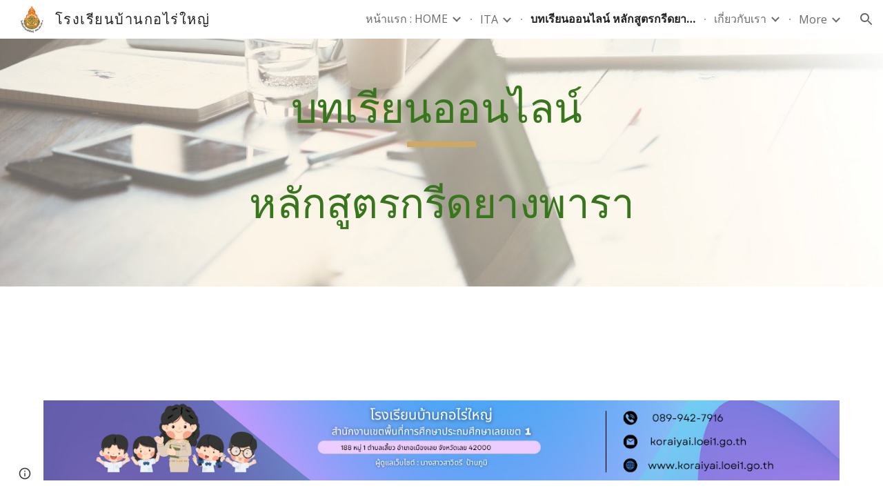

--- FILE ---
content_type: text/html; charset=utf-8
request_url: https://koraiyai.loei1.go.th/%E0%B8%9A%E0%B8%97%E0%B9%80%E0%B8%A3%E0%B8%A2%E0%B8%99%E0%B8%AD%E0%B8%AD%E0%B8%99%E0%B9%84%E0%B8%A5%E0%B8%99-%E0%B8%AB%E0%B8%A5%E0%B8%81%E0%B8%AA%E0%B8%95%E0%B8%A3%E0%B8%81%E0%B8%A3%E0%B8%94%E0%B8%A2%E0%B8%B2%E0%B8%87%E0%B8%9E%E0%B8%B2%E0%B8%A3%E0%B8%B2
body_size: 58854
content:
<!DOCTYPE html><html lang="en-US" itemscope itemtype="http://schema.org/WebPage"><head><script nonce="N94kzyXCbHG05GK40Dgc1A">window['ppConfig'] = {productName: '6b8ce7c01e3dacd3d2c7a8cd322ff979', deleteIsEnforced:  false , sealIsEnforced:  false , heartbeatRate:  0.5 , periodicReportingRateMillis:  60000.0 , disableAllReporting:  false };(function(){'use strict';function k(a){var b=0;return function(){return b<a.length?{done:!1,value:a[b++]}:{done:!0}}}function l(a){var b=typeof Symbol!="undefined"&&Symbol.iterator&&a[Symbol.iterator];if(b)return b.call(a);if(typeof a.length=="number")return{next:k(a)};throw Error(String(a)+" is not an iterable or ArrayLike");}var m=typeof Object.defineProperties=="function"?Object.defineProperty:function(a,b,c){if(a==Array.prototype||a==Object.prototype)return a;a[b]=c.value;return a};
function n(a){a=["object"==typeof globalThis&&globalThis,a,"object"==typeof window&&window,"object"==typeof self&&self,"object"==typeof global&&global];for(var b=0;b<a.length;++b){var c=a[b];if(c&&c.Math==Math)return c}throw Error("Cannot find global object");}var p=n(this);function q(a,b){if(b)a:{var c=p;a=a.split(".");for(var d=0;d<a.length-1;d++){var e=a[d];if(!(e in c))break a;c=c[e]}a=a[a.length-1];d=c[a];b=b(d);b!=d&&b!=null&&m(c,a,{configurable:!0,writable:!0,value:b})}}
q("Object.is",function(a){return a?a:function(b,c){return b===c?b!==0||1/b===1/c:b!==b&&c!==c}});q("Array.prototype.includes",function(a){return a?a:function(b,c){var d=this;d instanceof String&&(d=String(d));var e=d.length;c=c||0;for(c<0&&(c=Math.max(c+e,0));c<e;c++){var f=d[c];if(f===b||Object.is(f,b))return!0}return!1}});
q("String.prototype.includes",function(a){return a?a:function(b,c){if(this==null)throw new TypeError("The 'this' value for String.prototype.includes must not be null or undefined");if(b instanceof RegExp)throw new TypeError("First argument to String.prototype.includes must not be a regular expression");return this.indexOf(b,c||0)!==-1}});function r(a,b,c){a("https://csp.withgoogle.com/csp/proto/"+encodeURIComponent(b),JSON.stringify(c))}function t(){var a;if((a=window.ppConfig)==null?0:a.disableAllReporting)return function(){};var b,c,d,e;return(e=(b=window)==null?void 0:(c=b.navigator)==null?void 0:(d=c.sendBeacon)==null?void 0:d.bind(navigator))!=null?e:u}function u(a,b){var c=new XMLHttpRequest;c.open("POST",a);c.send(b)}
function v(){var a=(w=Object.prototype)==null?void 0:w.__lookupGetter__("__proto__"),b=x,c=y;return function(){var d=a.call(this),e,f,g,h;r(c,b,{type:"ACCESS_GET",origin:(f=window.location.origin)!=null?f:"unknown",report:{className:(g=d==null?void 0:(e=d.constructor)==null?void 0:e.name)!=null?g:"unknown",stackTrace:(h=Error().stack)!=null?h:"unknown"}});return d}}
function z(){var a=(A=Object.prototype)==null?void 0:A.__lookupSetter__("__proto__"),b=x,c=y;return function(d){d=a.call(this,d);var e,f,g,h;r(c,b,{type:"ACCESS_SET",origin:(f=window.location.origin)!=null?f:"unknown",report:{className:(g=d==null?void 0:(e=d.constructor)==null?void 0:e.name)!=null?g:"unknown",stackTrace:(h=Error().stack)!=null?h:"unknown"}});return d}}function B(a,b){C(a.productName,b);setInterval(function(){C(a.productName,b)},a.periodicReportingRateMillis)}
var D="constructor __defineGetter__ __defineSetter__ hasOwnProperty __lookupGetter__ __lookupSetter__ isPrototypeOf propertyIsEnumerable toString valueOf __proto__ toLocaleString x_ngfn_x".split(" "),E=D.concat,F=navigator.userAgent.match(/Firefox\/([0-9]+)\./),G=(!F||F.length<2?0:Number(F[1])<75)?["toSource"]:[],H;if(G instanceof Array)H=G;else{for(var I=l(G),J,K=[];!(J=I.next()).done;)K.push(J.value);H=K}var L=E.call(D,H),M=[];
function C(a,b){for(var c=[],d=l(Object.getOwnPropertyNames(Object.prototype)),e=d.next();!e.done;e=d.next())e=e.value,L.includes(e)||M.includes(e)||c.push(e);e=Object.prototype;d=[];for(var f=0;f<c.length;f++){var g=c[f];d[f]={name:g,descriptor:Object.getOwnPropertyDescriptor(Object.prototype,g),type:typeof e[g]}}if(d.length!==0){c=l(d);for(e=c.next();!e.done;e=c.next())M.push(e.value.name);var h;r(b,a,{type:"SEAL",origin:(h=window.location.origin)!=null?h:"unknown",report:{blockers:d}})}};var N=Math.random(),O=t(),P=window.ppConfig;P&&(P.disableAllReporting||P.deleteIsEnforced&&P.sealIsEnforced||N<P.heartbeatRate&&r(O,P.productName,{origin:window.location.origin,type:"HEARTBEAT"}));var y=t(),Q=window.ppConfig;if(Q)if(Q.deleteIsEnforced)delete Object.prototype.__proto__;else if(!Q.disableAllReporting){var x=Q.productName;try{var w,A;Object.defineProperty(Object.prototype,"__proto__",{enumerable:!1,get:v(),set:z()})}catch(a){}}
(function(){var a=t(),b=window.ppConfig;b&&(b.sealIsEnforced?Object.seal(Object.prototype):b.disableAllReporting||(document.readyState!=="loading"?B(b,a):document.addEventListener("DOMContentLoaded",function(){B(b,a)})))})();}).call(this);
</script><meta charset="utf-8"><script nonce="N94kzyXCbHG05GK40Dgc1A">var DOCS_timing={}; DOCS_timing['sl']=new Date().getTime();</script><script nonce="N94kzyXCbHG05GK40Dgc1A">function _DumpException(e) {throw e;}</script><script data-id="_gd" nonce="N94kzyXCbHG05GK40Dgc1A">window.WIZ_global_data = {"K1cgmc":"%.@.[null,null,null,[1,1,[1768891478,417656000],4],null,25]]","nQyAE":{}};</script><script nonce="N94kzyXCbHG05GK40Dgc1A">_docs_flag_initialData={"atari-emtpr":false,"atari-eibrm":false,"atari-etm":false,"docs-text-usc":true,"atari-bae":false,"docs-text-etsrdpn":false,"docs-text-etsrds":false,"docs-text-endes":false,"docs-text-escpv":true,"docs-text-ecfs":false,"docs-text-eetxp":false,"docs-text-ettctvs":false,"docs-text-escoubs":false,"docs-text-escivs":false,"docs-text-escitrbs":false,"docs-text-eiosmc":false,"docs-text-etb":false,"docs-text-esbefr":false,"docs-etshc":false,"docs-text-tbcb":2.0E7,"docs-efsmsdl":false,"docs-text-etof":false,"docs-text-ehlb":false,"docs-text-dwit":false,"docs-text-elawp":false,"docs-eec":true,"docs-esff":false,"docs-idu":false,"docs-sup":"","docs-dli":false,"docs-liap":"/naLogImpressions","ilcm":{"eui":"AHKXmL3KRheeLO1PWtC119aTtLnBSDrv8WVammttzIkBUwyM2p3gPf_slEPvL8B494MyoISI7xPe","je":1,"sstu":1769008231137998,"si":"CM-F45n1nJIDFR-CpAQdtt0sXA","gsc":null,"ei":[5703839,5704621,5706832,5706836,5738513,5738529,5740798,5740814,5743108,5743124,5747261,5758807,5758823,5762243,5762259,5773662,5773678,5774836,5774852,5776501,5776517,5784931,5784947,5784951,5784967,14101306,14101502,14101510,14101534,49472063,49472071,49643568,49643576,49644015,49644023,49769337,49769345,49822921,49822929,49823164,49823172,49833462,49833470,49842855,49842863,49924706,49924714,50266222,50266230,50273528,50273536,50297076,50297084,50549555,50549563,50561343,50561351,50586962,50586970,70971256,70971264,71079938,71079946,71085241,71085249,71120968,71120976,71387889,71387897,71465947,71465955,71501423,71501431,71528597,71528605,71530083,71530091,71544834,71544842,71546425,71546433,71642103,71642111,71658040,71658048,71659813,71659821,71689860,71689868,71710040,71710048,71742921,71742937,71798420,71798436,71798440,71798456,71825383,71825391,71855000,71855008,71897827,71897835,71960540,71960548,94327671,94327679,94353368,94353376,94434257,94434265,94507744,94507752,94523168,94523176,94624865,94624873,94629757,94629765,94660795,94660803,94661802,94661810,94692298,94692306,94744856,94744864,94785229,94785237,94864653,94864661,94904089,94904097,94918952,94918960,95087186,95087194,95111975,95111983,95112873,95112881,95118561,95118569,95135933,95135941,95314802,95314810,95317482,95317490,99251973,99251981,99265946,99265954,99338440,99338448,99368792,99368800,99402331,99402339,99440853,99440861,99457807,99457815,101508355,101508363,101519280,101519288,101562406,101562414,101631191,101631199,101659254,101659262,101687117,101687125,101754342,101754350,101836971,101836979,101837416,101837424,101855239,101855247,101887664,101887672,101917185,101917193,101922739,101922747,101922880,101922888,101933491,101933499,102030642,102030650,102044278,102044286,102059531,102059539,102070930,102070938,102074087,102074095,102146687,102146695,102161447,102161455,102198282,102198290,102199034,102199050,102244489,102244497,102249831,102262249,102262257,102280628,102280636,102287864,102287872,102343036,102343044,102343380,102343388,102402679,102402687,102428666,102428674,102430621,102430629,102469860,102469868,102515093,102515098,102517339,102517344,102673365,102685384,102685389,102685929,102685934,102690600,102690608,102691157,102691162,102718390,102721215,102721220,102741226,102741234,102762315,102762323,102774707,102774715,102787553,102807790,102807798,102867835,102867843,102887236,102887244,102903660,102903668,102909750,102909755,102921493,102921501,102925819,102925827,102926523,102926531,102932587,102932595,102944189,102944194,102944268,102944273,102944503,102944508,102944582,102944587,102944680,102944685,102944785,102944790,102956685,102956693,102969762,102969770,102972669,102972677,102973360,102973368,102984172,102984180,102988272,102988277,103011418,103011426,103068916,103068924,103176010,103176018,103176419,103176427,103286444,103286452,103288306,103288314,103289103,103289108,103296034,103296042,103326407,103326415,103343830,103343838,103354296,103354304,103354852,103354860,103355353,103355361,103355643,103355651,104530129,104573899,104573907,104575326,104575331,104615595,104615603,104661247,104661255,104663867,104663883,104699504,104699512,104732763,104732771,104761741,104761749,104764124,104764132,104801546,104801554,104869084,104869092,104874944,104874960,104907811,104907819,104940397,104940405,104962265,104976617,104976625,104983169,104983177,105072273,105072281,105082097,105082105,105112583,105112588,105114679,105114687,105120751,105120767,105140245,105140253,105143309,105143317,105180894,105180902,105276179,105276184,105283687,105283695,105292835,105292843,105293726,105293734,105302073,105302081,105346285,105346293,105360418,105360426,105360882,105360890,105373824,105373832,105393811,105393819,105439171,105439179,115509982,115509990,115533919,115533924,115626258,115626266,115626439,115626447,115669258,115669266,115748247,115748252,115769458,115769466,115786272,115786280,115818444,115818449,115895896,115895904,115909741,115909749,115936304,115936312,115990671,115990679,115996281,115996289,116059345,116059353,116086373,116095154,116095162,116100583,116179574,116179582,116203363,116203368,116221334,116221342,116276461,116276469,116307752,116361222,116407665,116416034,116416042,116420468,116425644,116428005,116428882,116448407,116449516,116470832,116479002,116479007,116483680,116483688,116495859,116495867,116498664,116503942,116503958,116542683,116550348,116567571,116567576,116593745,116613094,116613710,116670655,116685398,116685789,116704081,116704119,116714309,116714312,116771113,116771117,116813305,116840675,116840680,116874913,116877109,116919494,116923675,116924992,117037621,117037626],"crc":0,"cvi":[]},"docs-ccdil":false,"docs-eil":true,"info_params":{},"buildLabel":"editors.sites-viewer-frontend_20260114.02_p1","docs-show_debug_info":false,"atari-jefp":"/_/view/jserror","docs-jern":"view","atari-rhpp":"/_/view","docs-ecuach":false,"docs-cclt":2033,"docs-ecci":true,"docs-esi":false,"docs-efypr":true,"docs-eyprp":true,"docs-li":"104240","docs-trgthnt":"","docs-etmhn":false,"docs-thnt":"","docs-hbt":[],"docs-hdet":["nMX17M8pQ0kLUkpsP190WPbQDRJQ","17hED8kG50kLUkpsP190TThQn3DA","BDNZR4PXx0kLUkpsP190SJtNPkYt","Etj5wJCQk0kLUkpsP190NwiL8UMa","xCLbbDUPA0kLUkpsP190XkGJiPUm","2NUkoZehW0kLUkpsP190UUNLiXW9","yuvYtd5590kLUkpsP190Qya5K4UR","ZH4rzt2uk0kLUkpsP190UDkF5Bkq","uQUQhn57A0kLUkpsP190WHoihP41","93w8zoRF70kLUkpsP190TxXbtSeV","fAPatjr1X0kLUkpsP190SaRjNRjw","T4vgqqjK70kLUkpsP190ScPehgAW","JyFR2tYWZ0kLUkpsP190Rn3HzkxT","ufXj7vmeJ0kLUkpsP190QURhvJn2","KFks7UeZ30kLUkpsP190UUMR6cvh","LcTa6EjeC0kLUkpsP190RKgvW5qi","s3UFcjGjt0kLUkpsP190Z45ftWRr","o99ewBQXy0kLUkpsP190Nq2qr6tf","PHVyy5uSS0kLUkpsP190SUsYo8gQ","yZn21akid0iSFTCbiEB0WPiGEST3","h2TtqzmQF0kLUkpsP190YPJiQt7p","MZi9vb5UC0kLUkpsP190ReUhvVjy","dSR6SPjB80kLUkpsP190Y3xHa9qA","Bz6B7VmLu0kLUkpsP190W3FeobP7","AiLoubzsd0kLUkpsP190XtYNPgYT","2J3DVQoVh0kLUkpsP190R5wShSrC","MLmbZasLS0kLUkpsP190YHf6Zjsf","S1T4ezMsZ0kLUkpsP190U6GfQUxi","LwAAPYPwi0kLUkpsP190TR4aaiFR","zZpS7TtwA0kLUkpsP190SJfhmHn8","N5u4VeWhx0iSFTCbiEB0VUTNdX6g","XM16tjwrD0iSFTCbiEB0NfzvTeuU","ybYTJk1eD0iSFTCbiEB0QV4rkzSF","TgXar1TSG0iSFTCbiEB0SsXMaKuP","JYfGDkExa0iSFTCbiEB0TTQnEDtH","2i9JBUZ3w0iSFTCbiEB0RytbUoNq","pgvTVXNKa0iSFTCbiEB0ShqmBTMR","NsVnd81bW0iSFTCbiEB0RhcXEK9M","rTQirATnb0iSFTCbiEB0W5cPcA7D","wNyww2Syr0iSFTCbiEB0Pzsbemba","DVdpfbqGj0iSFTCbiEB0RP4dMdFg","WKN3dsuG20iSFTCbiEB0NtEYhMK7","S5iPRteXX0iSFTCbiEB0YkMazE6h","6hmou1AcB0iSFTCbiEB0R9rZWXdz","wvo4NcLUj0iSFTCbiEB0Tt7mcVxE","HWuSeN2AB0iSFTCbiEB0PoBwHT2F","rMLvYG5Cd0iSFTCbiEB0VMB6o5sk","EnxXFzAMR0iSFTCbiEB0NxWnFJEU","rTcCMw3BM0mHq3jmV6o0RHeAExRK","HUYzfGVRa0mHq3jmV6o0Uxe2caXK","1XYMmM1Cu0mHq3jmV6o0Z3pEi8xm","xHhMJiXiV0mHq3jmV6o0WB8WinyM","xwSFpxEiU0mHq3jmV6o0PcnvcKmd","4MBkBg26q0mHq3jmV6o0QeKPRMpY","y5g8iW2T80mHq3jmV6o0Nr8SAj4C","W9YRKy3Lb0iSFTCbiEB0Xfs1EfPr","Ed3nhrN8D0iSFTCbiEB0RN4bJ53y","zxDKY7PC10iSFTCbiEB0UDYPJwDZ","bhEyDmbwi0mHq3jmV6o0TngCF1v2","6rKYZ6uHA0mHq3jmV6o0TeDZjgB8","71Deousgx0mHq3jmV6o0WXBQiyzi","sVEZbUAa70mHq3jmV6o0TNq1M7FF","8ZPFZT5nG0mHq3jmV6o0PJ5yoVh4","P55v8p4Lk0mHq3jmV6o0VjggjHMV","QqnZoz9ko0mHq3jmV6o0QskzBcHn","6nr31z9Wv0mERqSGkGf0VhuvAXWC","RLHeYNm410mERqSGkGf0Y817EUFK","vmx68XtfJ0mERqSGkGf0RCUBfsQr","687J7yD1q0mERqSGkGf0RVmMYHo1","qwhWQy8Zi0mERqSGkGf0W2tdypUF","wF8Sk241e0mERqSGkGf0YNtN6gpV","ijUhdx2QN0mERqSGkGf0TSD26iBJ","3iBLaMnuG0mERqSGkGf0VdY8XuLS","cFR77YEGo0iSFTCbiEB0PcMDWjX2","evUYuNCS80mERqSGkGf0Psi8j3Dw","soWncRV7C0mERqSGkGf0PZheXrWA","TvjoiCaar0mERqSGkGf0S9qS5adj","txL54xWLC0mERqSGkGf0XoEGTvCu","MP3EsW1un0mERqSGkGf0QDkfTxat","N1q4Y3fqz0mERqSGkGf0W1oPWWoc","pnKWhXiJi0mERqSGkGf0RDJejrBm","ffZmMGtYT0suK1NZr2K0QUxSzEMN","NagbcZWyB0suK1NZr2K0SJmfmJ3n","KMcLKvubv0suK1NZr2K0PLMUJ7zr","a13ejFS5i0suK1NZr2K0WzewY5tP","pZ1hXv7ve0suK1NZr2K0U5qoNhyU","pwLDucJZU0ezFcgqx310NgtmYpbV","TCKDVQ6J0Bn3gbW4AcZC0PQKypCa","Z7vabQzZ0Bn3gbW4AcZC0TfvmSab","UUNcLtsso0mERqSGkGf0Uwg2tMZa","wYCZkqoz10fBWirfAym0S1sADKbJ"],"docs-hunds":false,"docs-hae":"PROD","docs-ehn":false,"docs-epq":true,"docs-upap":"/_/view/prefs"}; _docs_flag_cek= null ; if (window['DOCS_timing']) {DOCS_timing['ifdld']=new Date().getTime();}</script><meta name="viewport" content="width=device-width, initial-scale=1"><meta http-equiv="X-UA-Compatible" content="IE=edge"><meta name="referrer" content="strict-origin-when-cross-origin"><link rel="icon" href="https://lh3.googleusercontent.com/sitesv/[base64]"><meta property="og:title" content="โรงเรียนบ้านกอไร่ใหญ่ - บทเรียนออนไลน์ หลักสูตรกรีดยางพารา"><meta property="og:type" content="website"><meta property="og:url" content="https://koraiyai.loei1.go.th/บทเรยนออนไลน-หลกสตรกรดยางพารา"><meta property="og:description" content="บทเรียนออนไลน์ 
หลักสูตรกรีดยางพารา
"><meta itemprop="name" content="โรงเรียนบ้านกอไร่ใหญ่ - บทเรียนออนไลน์ หลักสูตรกรีดยางพารา"><meta itemprop="description" content="บทเรียนออนไลน์ 
หลักสูตรกรีดยางพารา
"><meta itemprop="url" content="https://koraiyai.loei1.go.th/บทเรยนออนไลน-หลกสตรกรดยางพารา"><meta itemprop="thumbnailUrl" content="https://lh3.googleusercontent.com/sitesv/AAzXCkcK6nVxN8aBfsIZhRwET5Q4OybYvmAIaLQGGuNLrAokKdiyJgzy06sCbjOxg7mEgRAS9l1up7JTVlyxQI4xQLtYtBBCzr78sOosllpyH5JhHp7RPTYSRxtug1EXS_USv-axj3j33-g3I0U5gkwjaj-tJph4pKEl31B0-fWeyhnfOOOvomwXlO_BK6Q=w16383"><meta itemprop="image" content="https://lh3.googleusercontent.com/sitesv/AAzXCkcK6nVxN8aBfsIZhRwET5Q4OybYvmAIaLQGGuNLrAokKdiyJgzy06sCbjOxg7mEgRAS9l1up7JTVlyxQI4xQLtYtBBCzr78sOosllpyH5JhHp7RPTYSRxtug1EXS_USv-axj3j33-g3I0U5gkwjaj-tJph4pKEl31B0-fWeyhnfOOOvomwXlO_BK6Q=w16383"><meta itemprop="imageUrl" content="https://lh3.googleusercontent.com/sitesv/AAzXCkcK6nVxN8aBfsIZhRwET5Q4OybYvmAIaLQGGuNLrAokKdiyJgzy06sCbjOxg7mEgRAS9l1up7JTVlyxQI4xQLtYtBBCzr78sOosllpyH5JhHp7RPTYSRxtug1EXS_USv-axj3j33-g3I0U5gkwjaj-tJph4pKEl31B0-fWeyhnfOOOvomwXlO_BK6Q=w16383"><meta property="og:image" content="https://lh3.googleusercontent.com/sitesv/AAzXCkcK6nVxN8aBfsIZhRwET5Q4OybYvmAIaLQGGuNLrAokKdiyJgzy06sCbjOxg7mEgRAS9l1up7JTVlyxQI4xQLtYtBBCzr78sOosllpyH5JhHp7RPTYSRxtug1EXS_USv-axj3j33-g3I0U5gkwjaj-tJph4pKEl31B0-fWeyhnfOOOvomwXlO_BK6Q=w16383"><link href="https://fonts.googleapis.com/css?family=Roboto%3A300%2C400%2C500%2C700%7COpen%20Sans%3A400%2C400italic%2C700%2C700italic&display=swap" rel="stylesheet" nonce="Hf3Qa6Rh_w5m4mXvkv_24Q"><link href="https://fonts.googleapis.com/css?family=Google+Sans:400,500|Roboto:300,400,500,700|Source+Code+Pro:400,700&display=swap" rel="stylesheet" nonce="Hf3Qa6Rh_w5m4mXvkv_24Q"><script nonce="N94kzyXCbHG05GK40Dgc1A">(function() {var img = new Image().src = "https://ssl.gstatic.com/atari/images/results-not-loaded.svg";})();</script><link rel="stylesheet" href="https://www.gstatic.com/_/atari/_/ss/k=atari.vw.Hpg2sQ3DI80.L.W.O/am=AAgGIA/d=1/rs=AGEqA5l3_gprl5grjPKjkldjAvAq782G3w" data-id="_cl" nonce="Hf3Qa6Rh_w5m4mXvkv_24Q"><script nonce="N94kzyXCbHG05GK40Dgc1A"></script><title>โรงเรียนบ้านกอไร่ใหญ่ - บทเรียนออนไลน์ หลักสูตรกรีดยางพารา</title><style jsname="ptDGoc" nonce="Hf3Qa6Rh_w5m4mXvkv_24Q">.M63kCb{background-color: rgba(255,255,255,1);}.OUGEr{color: rgba(33,33,33,1);}.duRjpb .OUGEr{color: rgba(133,114,81,1);}.JYVBee .OUGEr{color: rgba(133,114,81,1);}.OmQG5e .OUGEr{color: rgba(133,114,81,1);}.iwQgFb{background-color: rgba(0,0,0,0.150000006);}.ySLm4c{font-family: 'Open Sans', sans-serif;}.CbiMKe{background-color: rgba(130,113,83,1);}.qeLZfd .zfr3Q{color: rgba(33,33,33,1);}.qeLZfd .qnVSj{color: rgba(33,33,33,1);}.qeLZfd .Glwbz{color: rgba(33,33,33,1);}.qeLZfd .duRjpb{color: rgba(116,102,77,1);}.qeLZfd .qLrapd{color: rgba(116,102,77,1);}.qeLZfd .JYVBee{color: rgba(116,102,77,1);}.qeLZfd .aHM7ed{color: rgba(116,102,77,1);}.qeLZfd .OmQG5e{color: rgba(116,102,77,1);}.qeLZfd .NHD4Gf{color: rgba(116,102,77,1);}.qeLZfd .aw5Odc{color: rgba(116,102,77,1);}.qeLZfd .dhtgD:hover{color: rgba(130,104,63,1);}.qeLZfd .dhtgD:visited{color: rgba(116,102,77,1);}.qeLZfd .iwQgFb{background-color: rgba(0,0,0,0.150000006);}.qeLZfd .OUGEr{color: rgba(33,33,33,1);}.qeLZfd .duRjpb .OUGEr{color: rgba(116,102,77,1);}.qeLZfd .JYVBee .OUGEr{color: rgba(116,102,77,1);}.qeLZfd .OmQG5e .OUGEr{color: rgba(116,102,77,1);}.qeLZfd:before{background-color: rgba(247,244,238,1); display: block;}.lQAHbd .zfr3Q{color: rgba(255,255,255,1);}.lQAHbd .qnVSj{color: rgba(255,255,255,1);}.lQAHbd .Glwbz{color: rgba(255,255,255,1);}.lQAHbd .duRjpb{color: rgba(255,250,241,1);}.lQAHbd .qLrapd{color: rgba(255,250,241,1);}.lQAHbd .JYVBee{color: rgba(255,250,241,1);}.lQAHbd .aHM7ed{color: rgba(255,250,241,1);}.lQAHbd .OmQG5e{color: rgba(255,250,241,1);}.lQAHbd .NHD4Gf{color: rgba(255,250,241,1);}.lQAHbd .aw5Odc{color: rgba(255,250,241,1);}.lQAHbd .dhtgD:hover{color: rgba(255,255,255,1);}.lQAHbd .dhtgD:visited{color: rgba(255,250,241,1);}.lQAHbd .iwQgFb{background-color: rgba(255,255,255,0.150000006);}.lQAHbd .OUGEr{color: rgba(255,255,255,1);}.lQAHbd .duRjpb .OUGEr{color: rgba(255,250,241,1);}.lQAHbd .JYVBee .OUGEr{color: rgba(255,250,241,1);}.lQAHbd .OmQG5e .OUGEr{color: rgba(255,250,241,1);}.lQAHbd .CbiMKe{background-color: rgba(255,255,255,1);}.lQAHbd:before{background-color: rgba(130,113,83,1); display: block;}.cJgDec .zfr3Q{color: rgba(255,255,255,1);}.cJgDec .zfr3Q .OUGEr{color: rgba(255,255,255,1);}.cJgDec .qnVSj{color: rgba(255,255,255,1);}.cJgDec .Glwbz{color: rgba(255,255,255,1);}.cJgDec .qLrapd{color: rgba(255,255,255,1);}.cJgDec .aHM7ed{color: rgba(255,255,255,1);}.cJgDec .NHD4Gf{color: rgba(255,255,255,1);}.cJgDec .IFuOkc:before{background-color: rgba(33,33,33,1); opacity: 0; display: block;}.O13XJf{height: 310px; padding-bottom: 50px; padding-top: 50px;}.O13XJf .IFuOkc{background-image: url(https://ssl.gstatic.com/atari/images/aristotle-header-dark.jpg);}.O13XJf .IFuOkc:before{background-color: rgba(33,33,33,1); opacity: 0.5; display: block;}.O13XJf .zfr3Q{color: rgba(255,255,255,1);}.O13XJf .qnVSj{color: rgba(255,255,255,1);}.O13XJf .Glwbz{color: rgba(255,255,255,1);}.O13XJf .duRjpb{color: rgba(255,255,255,1);}.O13XJf .qLrapd{color: rgba(255,255,255,1);}.O13XJf .JYVBee{color: rgba(255,255,255,1);}.O13XJf .aHM7ed{color: rgba(255,255,255,1);}.O13XJf .OmQG5e{color: rgba(255,255,255,1);}.O13XJf .NHD4Gf{color: rgba(255,255,255,1);}.tpmmCb .zfr3Q{color: rgba(33,33,33,1);}.tpmmCb .zfr3Q .OUGEr{color: rgba(33,33,33,1);}.tpmmCb .qnVSj{color: rgba(33,33,33,1);}.tpmmCb .Glwbz{color: rgba(33,33,33,1);}.tpmmCb .qLrapd{color: rgba(33,33,33,1);}.tpmmCb .aHM7ed{color: rgba(33,33,33,1);}.tpmmCb .NHD4Gf{color: rgba(33,33,33,1);}.tpmmCb .IFuOkc:before{background-color: rgba(255,255,255,1); display: block;}.tpmmCb .Wew9ke{fill: rgba(33,33,33,1);}.dhtgD:hover{color: rgba(151,107,37,1);}.dhtgD:active{color: rgba(151,107,37,1);}.Zjiec{color: rgba(133,114,81,1); font-family: Roboto, sans-serif; font-size: 20pt; font-weight: 500; letter-spacing: 1px; padding-bottom: 57px; padding-left: 21.5px; padding-right: 21.5px; padding-top: 8px; text-align: center; text-transform: none;}.XMyrgf{margin-top: 0px; margin-left: 21.5px; margin-bottom: 24px; margin-right: 21.5px; text-align: center;}.TlfmSc{color: rgba(206,169,100,1); font-family: Roboto, sans-serif; font-size: 15pt; font-weight: 500; letter-spacing: 1.5px; text-transform: none;}.Mz8gvb{color: rgba(206,169,100,1);}.zDUgLc{background-color: rgba(255,255,255,1); border-bottom-style: solid; border-bottom-width: 1px; border-color: rgba(204,204,204,1);}.QTKDff.chg4Jd:focus{background-color: rgba(255,255,255,0.1199999973);}.YTv4We{color: rgba(133,114,81,1);}.YTv4We:hover:before{background-color: rgba(183,153,81,0.1199999973); display: block;}.YTv4We.chg4Jd:focus:before{border-color: rgba(183,153,81,0.3600000143); display: block;}.eWDljc{background-color: rgba(255,255,255,1);}.eWDljc .hDrhEe{padding-left: 8px;}.ZXW7w{color: rgba(106,106,106,1); opacity: 0.6;}.PsKE7e{color: rgba(106,106,106,1); font-family: 'Open Sans', sans-serif; font-size: 12pt; font-weight: 400;}.lhZOrc{color: rgba(33,33,33,1);}.hDrhEe:hover{color: rgba(33,33,33,1);}.M9vuGd{color: rgba(33,33,33,1); font-weight: 700;}.jgXgSe:hover{color: rgba(33,33,33,1);}.j10yRb:hover{color: rgba(33,33,33,1);}.j10yRb.chg4Jd:focus:before{border-color: rgba(33,33,33,0.3600000143); display: block;}.tCHXDc{color: rgba(106,106,106,1);}.iWs3gf.chg4Jd:focus{background-color: rgba(106,106,106,0.1199999973);}.wgxiMe{background-color: rgba(255,255,255,1); border-color: rgba(0,0,0,0.150000006); border-style: solid; border-width: 1px;}.fOU46b .TlfmSc{color: rgba(255,255,255,1);}.fOU46b .KJll8d{background-color: rgba(255,255,255,1);}.fOU46b .Mz8gvb{color: rgba(255,255,255,1);}.fOU46b .Mz8gvb.chg4Jd:focus:before{border-color: rgba(255,255,255,1); display: block;}.fOU46b .qV4dIc{color: rgba(255,255,255,0.8700000048);}.fOU46b .jgXgSe:hover{color: rgba(255,255,255,1);}.fOU46b .M9vuGd{color: rgba(255,255,255,1);}.fOU46b .tCHXDc{color: rgba(255,255,255,0.8700000048);}.fOU46b .iWs3gf.chg4Jd:focus{background-color: rgba(255,255,255,0.1199999973);}.fOU46b .G8QRnc .Mz8gvb{color: rgba(0,0,0,0.8000000119);}.fOU46b .G8QRnc .Mz8gvb.chg4Jd:focus:before{border-color: rgba(0,0,0,0.8000000119); display: block;}.fOU46b .G8QRnc .ZXW7w{color: rgba(0,0,0,0.8000000119);}.fOU46b .G8QRnc .TlfmSc{color: rgba(0,0,0,0.8000000119);}.fOU46b .G8QRnc .KJll8d{background-color: rgba(0,0,0,0.8000000119);}.fOU46b .G8QRnc .qV4dIc{color: rgba(0,0,0,0.6399999857);}.fOU46b .G8QRnc .jgXgSe:hover{color: rgba(0,0,0,0.8199999928);}.fOU46b .G8QRnc .M9vuGd{color: rgba(0,0,0,0.8199999928);}.fOU46b .G8QRnc .tCHXDc{color: rgba(0,0,0,0.6399999857);}.fOU46b .G8QRnc .iWs3gf.chg4Jd:focus{background-color: rgba(0,0,0,0.1199999973);}.fOU46b .usN8rf .Mz8gvb{color: rgba(0,0,0,0.8000000119);}.fOU46b .usN8rf .Mz8gvb.chg4Jd:focus:before{border-color: rgba(0,0,0,0.8000000119); display: block;}.fOU46b .usN8rf .ZXW7w{color: rgba(0,0,0,0.8000000119);}.fOU46b .usN8rf .TlfmSc{color: rgba(0,0,0,0.8000000119);}.fOU46b .usN8rf .KJll8d{background-color: rgba(0,0,0,0.8000000119);}.fOU46b .usN8rf .qV4dIc{color: rgba(0,0,0,0.6399999857);}.fOU46b .usN8rf .jgXgSe:hover{color: rgba(0,0,0,0.8199999928);}.fOU46b .usN8rf .M9vuGd{color: rgba(0,0,0,0.8199999928);}.fOU46b .usN8rf .tCHXDc{color: rgba(0,0,0,0.6399999857);}.fOU46b .usN8rf .iWs3gf.chg4Jd:focus{background-color: rgba(0,0,0,0.1199999973);}.fOU46b .aCIEDd .qV4dIc{color: rgba(33,33,33,1);}.fOU46b .aCIEDd .TlfmSc{color: rgba(33,33,33,1);}.fOU46b .aCIEDd .KJll8d{background-color: rgba(33,33,33,1);}.fOU46b .aCIEDd .ZXW7w{color: rgba(33,33,33,1);}.fOU46b .aCIEDd .jgXgSe:hover{color: rgba(33,33,33,1); opacity: 0.82;}.fOU46b .aCIEDd .Mz8gvb{color: rgba(33,33,33,1);}.fOU46b .aCIEDd .tCHXDc{color: rgba(33,33,33,1);}.fOU46b .aCIEDd .iWs3gf.chg4Jd:focus{background-color: rgba(33,33,33,0.1199999973);}.fOU46b .a3ETed .qV4dIc{color: rgba(255,255,255,1);}.fOU46b .a3ETed .TlfmSc{color: rgba(255,255,255,1);}.fOU46b .a3ETed .KJll8d{background-color: rgba(255,255,255,1);}.fOU46b .a3ETed .ZXW7w{color: rgba(255,255,255,1);}.fOU46b .a3ETed .jgXgSe:hover{color: rgba(255,255,255,1); opacity: 0.82;}.fOU46b .a3ETed .Mz8gvb{color: rgba(255,255,255,1);}.fOU46b .a3ETed .tCHXDc{color: rgba(255,255,255,1);}.fOU46b .a3ETed .iWs3gf.chg4Jd:focus{background-color: rgba(255,255,255,0.1199999973);}@media only screen and (min-width: 1280px){.XeSM4.b2Iqye.fOU46b .LBrwzc .tCHXDc{color: rgba(255,255,255,0.8700000048);}}.XeSM4.b2Iqye.fOU46b .LBrwzc .iWs3gf.chg4Jd:focus{background-color: rgba(255,255,255,0.1199999973);}@media only screen and (min-width: 1280px){.KuNac.b2Iqye.fOU46b .tCHXDc{color: rgba(0,0,0,0.6399999857);}}.KuNac.b2Iqye.fOU46b .iWs3gf.chg4Jd:focus{background-color: rgba(0,0,0,0.1199999973);}.fOU46b .zDUgLc{opacity: 0;}.LBrwzc .ZXW7w{color: rgba(0,0,0,1);}.LBrwzc .KJll8d{background-color: rgba(0,0,0,1);}.GBy4H .ZXW7w{color: rgba(255,255,255,1);}.GBy4H .KJll8d{background-color: rgba(255,255,255,1);}.eBSUbc{background-color: rgba(255,255,255,1); color: rgba(33,33,33,0.6999999881);}.BFDQOb:hover{color: rgba(33,33,33,1);}.ImnMyf{background-color: rgba(255,255,255,1); color: rgba(33,33,33,1);}.Vs12Bd{background-color: rgba(247,244,238,1); color: rgba(33,33,33,1);}.S5d9Rd{background-color: rgba(130,113,83,1); color: rgba(255,255,255,1);}.zfr3Q{color: rgba(33,33,33,1); font-family: 'Open Sans', sans-serif; font-size: 12pt; font-weight: 400; line-height: 1.56; margin-top: 16px;}.qnVSj{color: rgba(33,33,33,1);}.Glwbz{color: rgba(33,33,33,1);}.duRjpb{color: rgba(133,114,81,1); font-family: Roboto, sans-serif; font-size: 26pt; font-weight: 700; letter-spacing: 0px; line-height: 1.5; margin-top: 28px; text-transform: none;}.Ap4VC{margin-bottom: -28px;}.qLrapd{color: rgba(133,114,81,1);}.JYVBee{color: rgba(133,114,81,1); font-family: Roboto, sans-serif; font-size: 18pt; font-style: normal; font-weight: 700; line-height: 1.56; margin-top: 20px;}.CobnVe{margin-bottom: -20px;}.aHM7ed{color: rgba(133,114,81,1);}.OmQG5e{color: rgba(133,114,81,1); font-family: Roboto, sans-serif; font-size: 13pt; font-weight: 700; letter-spacing: 1px; line-height: 1.63; margin-top: 18px;}.GV3q8e{margin-bottom: -18px;}.NHD4Gf{color: rgba(133,114,81,1);}.LB7kq .duRjpb{font-size: 45pt; font-style: normal; font-weight: 500; letter-spacing: -0.5px; line-height: 1.26; margin-top: 45px;}.LB7kq .baZpAe .duRjpb{padding-bottom: 18px;}.LB7kq .duRjpb:not(.TYR86d):first-child:before{border-bottom-style: solid; border-bottom-width: 8px; border-color: rgba(206,169,100,1); margin-left: auto; margin-right: auto; width: 100px; display: block;}.LB7kq .JYVBee{font-size: 21pt;}@media only screen and (max-width: 479px){.LB7kq .duRjpb{font-size: 30pt;}}@media only screen and (min-width: 480px) and (max-width: 767px){.LB7kq .duRjpb{font-size: 38pt;}}@media only screen and (max-width: 479px){.LB7kq .JYVBee{font-size: 17pt;}}@media only screen and (min-width: 480px) and (max-width: 767px){.LB7kq .JYVBee{font-size: 19pt;}}.O13XJf{height: 310px; padding-bottom: 50px; padding-top: 50px;}@media only screen and (min-width: 480px) and (max-width: 767px){.O13XJf{height: 280px; padding-bottom: 45px; padding-top: 45px;}}@media only screen and (max-width: 479px){.O13XJf{height: 250px; padding-bottom: 40px; padding-top: 40px;}}.SBrW1{height: 480px;}@media only screen and (min-width: 480px) and (max-width: 767px){.SBrW1{height: 480px;}}@media only screen and (max-width: 479px){.SBrW1{height: 400px;}}.Wew9ke{fill: rgba(255,255,255,1);}.gk8rDe{height: 200px; padding-bottom: 40px; padding-top: 60px;}.gk8rDe .zfr3Q{color: rgba(0,0,0,1);}.gk8rDe .duRjpb{color: rgba(133,114,81,1); font-size: 36pt;}.gk8rDe .qLrapd{color: rgba(133,114,81,1);}.gk8rDe .duRjpb:not(.TYR86d):first-child:before{border-bottom-width: 6px; border-color: rgba(133,114,81,1); display: block;}.gk8rDe .JYVBee{color: rgba(33,33,33,1); margin-top: 13px;}.gk8rDe .aHM7ed{color: rgba(33,33,33,1);}.gk8rDe .OmQG5e{color: rgba(33,33,33,1);}.gk8rDe .NHD4Gf{color: rgba(33,33,33,1);}@media only screen and (max-width: 479px){.gk8rDe .duRjpb{font-size: 25pt;}}@media only screen and (min-width: 480px) and (max-width: 767px){.gk8rDe .duRjpb{font-size: 31pt;}}@media only screen and (min-width: 480px) and (max-width: 767px){.gk8rDe{padding-top: 45px;}}@media only screen and (max-width: 479px){.gk8rDe{padding-bottom: 0px; padding-top: 30px;}}.dhtgD{text-decoration: underline;}.JzO0Vc{background-color: rgba(255,255,255,1); border-color: rgba(0,0,0,0.150000006); border-right-style: solid; border-right-width: 1px; font-family: Lato, sans-serif; width: 250px;}@media only screen and (min-width: 1280px){.JzO0Vc{padding-top: 62px;}}.TlfmSc{font-family: Roboto, sans-serif; font-size: 15pt; font-weight: 500; letter-spacing: 1.5px; text-transform: none;}.PsKE7e{font-family: 'Open Sans', sans-serif; font-size: 12pt;}.IKA38e{line-height: 1.58;}.hDrhEe{padding-bottom: 8px; padding-top: 8px;}.dhtgD:hover{text-decoration: underline;}.Zjiec:before{border-bottom-style: solid; border-bottom-width: 1px; border-color: rgba(133,114,81,1); margin-bottom: 30px; margin-left: auto; margin-right: auto; width: 212px; display: block;}.rgLkl{background-color: rgba(158,158,158,1);}.zDUgLc{border-bottom-style: solid; border-bottom-width: 1px; border-color: rgba(204,204,204,1); opacity: 1;}.QmpIrf{background-color: rgba(130,113,83,1); border-color: rgba(255,255,255,1); color: rgba(255,255,255,1); font-family: 'Open Sans', sans-serif; font-size: 12pt; line-height: 22px;}.xkUom{border-color: rgba(130,113,83,1); color: rgba(130,113,83,1); font-family: 'Open Sans', sans-serif; font-size: 12pt; line-height: 22px;}.xkUom:hover{background-color: rgba(130,113,83,0.1000000015);}.KjwKmc{color: rgba(130,113,83,1); font-family: 'Open Sans', sans-serif; font-size: 12pt; line-height: 22px; line-height: 22px;}.KjwKmc:hover{background-color: rgba(130,113,83,0.1000000015);}.lQAHbd .QmpIrf{background-color: rgba(255,255,255,1); border-color: rgba(133,114,81,1); color: rgba(133,114,81,1); font-family: 'Open Sans', sans-serif; font-size: 12pt; line-height: 22px;}.lQAHbd .xkUom{border-color: rgba(255,255,255,1); color: rgba(255,255,255,1); font-family: 'Open Sans', sans-serif; font-size: 12pt; line-height: 22px;}.lQAHbd .xkUom:hover{background-color: rgba(255,255,255,0.1000000015);}.lQAHbd .KjwKmc{color: rgba(255,255,255,1); font-family: 'Open Sans', sans-serif; font-size: 12pt; line-height: 22px;}.lQAHbd .KjwKmc:hover{background-color: rgba(255,255,255,0.1000000015);}.lQAHbd .Mt0nFe{border-color: rgba(255,255,255,0.200000003);}.cJgDec .QmpIrf{background-color: rgba(255,255,255,1); border-color: rgba(133,114,81,1); color: rgba(133,114,81,1); font-family: 'Open Sans', sans-serif; font-size: 12pt; line-height: 22px;}.cJgDec .xkUom{border-color: rgba(255,255,255,1); color: rgba(255,255,255,1); font-family: 'Open Sans', sans-serif; font-size: 12pt; line-height: 22px;}.cJgDec .xkUom:hover{background-color: rgba(255,255,255,0.1000000015);}.cJgDec .KjwKmc{color: rgba(255,255,255,1); font-family: 'Open Sans', sans-serif; font-size: 12pt; line-height: 22px;}.cJgDec .KjwKmc:hover{background-color: rgba(255,255,255,0.1000000015);}.tpmmCb .QmpIrf{background-color: rgba(255,255,255,1); border-color: rgba(133,114,81,1); color: rgba(133,114,81,1); font-family: 'Open Sans', sans-serif; font-size: 12pt; line-height: 22px;}.tpmmCb .xkUom{border-color: rgba(130,113,83,1); color: rgba(130,113,83,1); font-family: 'Open Sans', sans-serif; font-size: 12pt; line-height: 22px;}.tpmmCb .xkUom:hover{background-color: rgba(130,113,83,0.1000000015);}.tpmmCb .KjwKmc{color: rgba(130,113,83,1); font-family: 'Open Sans', sans-serif; font-size: 12pt; line-height: 22px;}.tpmmCb .KjwKmc:hover{background-color: rgba(130,113,83,0.1000000015);}.gk8rDe .QmpIrf{background-color: rgba(130,113,83,1); border-color: rgba(255,255,255,1); color: rgba(255,255,255,1); font-family: 'Open Sans', sans-serif; font-size: 12pt; line-height: 22px;}.gk8rDe .xkUom{border-color: rgba(130,113,83,1); color: rgba(130,113,83,1); font-family: 'Open Sans', sans-serif; font-size: 12pt; line-height: 22px;}.gk8rDe .xkUom:hover{background-color: rgba(130,113,83,0.1000000015);}.gk8rDe .KjwKmc{color: rgba(130,113,83,1); font-family: 'Open Sans', sans-serif; font-size: 12pt; line-height: 22px;}.gk8rDe .KjwKmc:hover{background-color: rgba(130,113,83,0.1000000015);}.O13XJf .QmpIrf{background-color: rgba(255,255,255,1); border-color: rgba(133,114,81,1); color: rgba(133,114,81,1); font-family: 'Open Sans', sans-serif; font-size: 12pt; line-height: 22px;}.O13XJf .xkUom{border-color: rgba(255,255,255,1); color: rgba(255,255,255,1); font-family: 'Open Sans', sans-serif; font-size: 12pt; line-height: 22px;}.O13XJf .xkUom:hover{background-color: rgba(255,255,255,0.1000000015);}.O13XJf .KjwKmc{color: rgba(255,255,255,1); font-family: 'Open Sans', sans-serif; font-size: 12pt; line-height: 22px;}.O13XJf .KjwKmc:hover{background-color: rgba(255,255,255,0.1000000015);}.Y4CpGd{font-family: 'Open Sans', sans-serif; font-size: 12pt;}.CMArNe{background-color: rgba(247,244,238,1);}.TMjjoe{font-family: Roboto, sans-serif; font-size: 9pt; line-height: 1.2; margin-top: 0px;}.GBy4H .zDUgLc{border-bottom-width: 0px;}.GBy4H .TlfmSc{color: rgba(255,255,255,0.8700000048);}.GBy4H .Mz8gvb{color: rgba(255,255,255,0.8700000048);}.GBy4H .Mz8gvb.chg4Jd:focus:before{border-color: rgba(255,255,255,0.8700000048); display: block;}.GBy4H .tCHXDc{color: rgba(255,255,255,0.8700000048);}.GBy4H .iWs3gf.chg4Jd:focus{background-color: rgba(255,255,255,0.1199999973);}.GBy4H .wgxiMe{background-color: rgba(0,0,0,1);}.GBy4H .qV4dIc{color: rgba(255,255,255,0.8700000048);}.GBy4H .M9vuGd{color: rgba(255,255,255,0.8700000048);}.GBy4H .Zjiec{color: rgba(255,255,255,0.8700000048);}.GBy4H .Zjiec:before{border-color: rgba(255,255,255,0.8700000048); display: block;}.GBy4H .PsKE7e{color: rgba(255,255,255,0.8700000048);}.GBy4H .lhZOrc.PsKE7e{color: rgba(255,255,255,1);}.GBy4H .aJHbb:hover{color: rgba(255,255,255,1);}.GBy4H .jgXgSe:hover{color: rgba(255,255,255,1);}.GBy4H .M9vuGd:hover{color: rgba(255,255,255,1);}.GBy4H .j10yRb:hover{color: rgba(255,255,255,1);}.GBy4H .eBSUbc{color: rgba(255,255,255,0.8700000048);}.fOU46b .ZXW7w{color: rgba(255,255,255,1);}.fOU46b .GBy4H .zDUgLc{border-bottom-width: 0px; opacity: 1;}.fOU46b .GBy4H .TlfmSc{color: rgba(255,255,255,0.8700000048);}.fOU46b .GBy4H .YTv4We{color: rgba(255,255,255,0.8700000048);}.fOU46b .GBy4H .YTv4We.chg4Jd:focus:before{border-color: rgba(255,255,255,0.8700000048); display: block;}.fOU46b .GBy4H .Mz8gvb{color: rgba(255,255,255,0.8700000048);}.fOU46b .GBy4H .tCHXDc{color: rgba(255,255,255,0.8700000048);}.fOU46b .GBy4H .iWs3gf.chg4Jd:focus{background-color: rgba(255,255,255,0.1199999973);}.fOU46b .GBy4H .qV4dIc{color: rgba(255,255,255,0.8700000048);}.fOU46b .GBy4H .M9vuGd{color: rgba(255,255,255,0.8700000048);}.fOU46b .GBy4H .Zjiec{color: rgba(255,255,255,0.8700000048);}.fOU46b .GBy4H .Zjiec:before{border-color: rgba(255,255,255,0.8700000048); display: block;}.fOU46b .GBy4H .PsKE7e{color: rgba(255,255,255,0.8700000048);}.fOU46b .GBy4H .lhZOrc.PsKE7e{color: rgba(255,255,255,1);}.fOU46b .GBy4H .aJHbb:hover{color: rgba(255,255,255,1);}.fOU46b .GBy4H .jgXgSe:hover{color: rgba(255,255,255,1);}.fOU46b .GBy4H .M9vuGd:hover{color: rgba(255,255,255,1);}.fOU46b .LBrwzc .ZXW7w{color: rgba(0,0,0,1);}.fOU46b .LBrwzc .zDUgLc{opacity: 1; border-bottom-style: none;}.fOU46b .LBrwzc .Mz8gvb{color: rgba(33,33,33,1); border-bottom-style: none;}.LBrwzc .TlfmSc{color: rgba(33,33,33,1);}.LBrwzc .YTv4We{color: rgba(33,33,33,1);}.LBrwzc .YTv4We.chg4Jd:focus:before{border-color: rgba(33,33,33,1); display: block;}.LBrwzc .Mz8gvb{color: rgba(33,33,33,1); border-color: rgba(204,204,204,1); border-bottom-style: solid; border-bottom-width: 1px;}.LBrwzc .tCHXDc{color: rgba(106,106,106,1);}.LBrwzc .iWs3gf.chg4Jd:focus{background-color: rgba(106,106,106,0.1199999973);}.LBrwzc .qV4dIc{color: rgba(106,106,106,1);}.LBrwzc .M9vuGd{color: rgba(33,33,33,1);}.LBrwzc .Zjiec{color: rgba(33,33,33,1);}.LBrwzc .Zjiec:before{border-color: rgba(33,33,33,1); display: block;}.LBrwzc .IKA38e{color: rgba(106,106,106,1);}.LBrwzc .lhZOrc.IKA38e{color: rgba(33,33,33,1);}.LBrwzc .eBSUbc{color: rgba(106,106,106,1);}.LBrwzc .hDrhEe:hover{color: rgba(33,33,33,1);}.LBrwzc .jgXgSe:hover{color: rgba(33,33,33,1);}.LBrwzc .M9vuGd:hover{color: rgba(33,33,33,1);}.QcmuFb{padding-left: 20px;}.vDPrib{padding-left: 40px;}.TBDXjd{padding-left: 60px;}.bYeK8e{padding-left: 80px;}.CuqSDe{padding-left: 100px;}.Havqpe{padding-left: 120px;}.JvDrRe{padding-left: 140px;}.o5lrIf{padding-left: 160px;}.yOJW7c{padding-left: 180px;}.rB8cye{padding-left: 200px;}.RuayVd{padding-right: 20px;}.YzcKX{padding-right: 40px;}.reTV0b{padding-right: 60px;}.vSYeUc{padding-right: 80px;}.PxtZIe{padding-right: 100px;}.ahQMed{padding-right: 120px;}.rzhcXb{padding-right: 140px;}.PBhj0b{padding-right: 160px;}.TlN46c{padding-right: 180px;}.GEdNnc{padding-right: 200px;}@media only screen and (min-width: 1280px){.yxgWrb{margin-left: 250px;}}@media only screen and (max-width: 479px){.Zjiec{font-size: 16pt;}}@media only screen and (min-width: 480px) and (max-width: 767px){.Zjiec{font-size: 18pt;}}@media only screen and (max-width: 479px){.TlfmSc{font-size: 14pt;}}@media only screen and (min-width: 480px) and (max-width: 767px){.TlfmSc{font-size: 14pt;}}@media only screen and (max-width: 479px){.duRjpb{font-size: 20pt;}}@media only screen and (min-width: 480px) and (max-width: 767px){.duRjpb{font-size: 23pt;}}@media only screen and (max-width: 479px){.JYVBee{font-size: 15pt;}}@media only screen and (min-width: 480px) and (max-width: 767px){.JYVBee{font-size: 17pt;}}@media only screen and (max-width: 479px){.OmQG5e{font-size: 13pt;}}@media only screen and (min-width: 480px) and (max-width: 767px){.OmQG5e{font-size: 13pt;}}@media only screen and (max-width: 479px){.TlfmSc{font-size: 14pt;}}@media only screen and (min-width: 480px) and (max-width: 767px){.TlfmSc{font-size: 14pt;}}@media only screen and (max-width: 479px){.TMjjoe{font-size: 9pt;}}@media only screen and (min-width: 480px) and (max-width: 767px){.TMjjoe{font-size: 9pt;}}section[id="h.22437b92f8815a7b_1"] .IFuOkc:before{opacity: 0.4;}</style><script nonce="N94kzyXCbHG05GK40Dgc1A">_at_config = [null,"AIzaSyChg3MFqzdi1P5J-YvEyakkSA1yU7HRcDI","897606708560-a63d8ia0t9dhtpdt4i3djab2m42see7o.apps.googleusercontent.com",null,null,null,null,null,null,null,null,null,null,null,"SITES_%s",null,null,null,null,null,null,null,null,null,["AHKXmL3KRheeLO1PWtC119aTtLnBSDrv8WVammttzIkBUwyM2p3gPf_slEPvL8B494MyoISI7xPe",1,"CM-F45n1nJIDFR-CpAQdtt0sXA",1769008231137998,[5703839,5704621,5706832,5706836,5738513,5738529,5740798,5740814,5743108,5743124,5747261,5758807,5758823,5762243,5762259,5773662,5773678,5774836,5774852,5776501,5776517,5784931,5784947,5784951,5784967,14101306,14101502,14101510,14101534,49472063,49472071,49643568,49643576,49644015,49644023,49769337,49769345,49822921,49822929,49823164,49823172,49833462,49833470,49842855,49842863,49924706,49924714,50266222,50266230,50273528,50273536,50297076,50297084,50549555,50549563,50561343,50561351,50586962,50586970,70971256,70971264,71079938,71079946,71085241,71085249,71120968,71120976,71387889,71387897,71465947,71465955,71501423,71501431,71528597,71528605,71530083,71530091,71544834,71544842,71546425,71546433,71642103,71642111,71658040,71658048,71659813,71659821,71689860,71689868,71710040,71710048,71742921,71742937,71798420,71798436,71798440,71798456,71825383,71825391,71855000,71855008,71897827,71897835,71960540,71960548,94327671,94327679,94353368,94353376,94434257,94434265,94507744,94507752,94523168,94523176,94624865,94624873,94629757,94629765,94660795,94660803,94661802,94661810,94692298,94692306,94744856,94744864,94785229,94785237,94864653,94864661,94904089,94904097,94918952,94918960,95087186,95087194,95111975,95111983,95112873,95112881,95118561,95118569,95135933,95135941,95314802,95314810,95317482,95317490,99251973,99251981,99265946,99265954,99338440,99338448,99368792,99368800,99402331,99402339,99440853,99440861,99457807,99457815,101508355,101508363,101519280,101519288,101562406,101562414,101631191,101631199,101659254,101659262,101687117,101687125,101754342,101754350,101836971,101836979,101837416,101837424,101855239,101855247,101887664,101887672,101917185,101917193,101922739,101922747,101922880,101922888,101933491,101933499,102030642,102030650,102044278,102044286,102059531,102059539,102070930,102070938,102074087,102074095,102146687,102146695,102161447,102161455,102198282,102198290,102199034,102199050,102244489,102244497,102249831,102262249,102262257,102280628,102280636,102287864,102287872,102343036,102343044,102343380,102343388,102402679,102402687,102428666,102428674,102430621,102430629,102469860,102469868,102515093,102515098,102517339,102517344,102673365,102685384,102685389,102685929,102685934,102690600,102690608,102691157,102691162,102718390,102721215,102721220,102741226,102741234,102762315,102762323,102774707,102774715,102787553,102807790,102807798,102867835,102867843,102887236,102887244,102903660,102903668,102909750,102909755,102921493,102921501,102925819,102925827,102926523,102926531,102932587,102932595,102944189,102944194,102944268,102944273,102944503,102944508,102944582,102944587,102944680,102944685,102944785,102944790,102956685,102956693,102969762,102969770,102972669,102972677,102973360,102973368,102984172,102984180,102988272,102988277,103011418,103011426,103068916,103068924,103176010,103176018,103176419,103176427,103286444,103286452,103288306,103288314,103289103,103289108,103296034,103296042,103326407,103326415,103343830,103343838,103354296,103354304,103354852,103354860,103355353,103355361,103355643,103355651,104530129,104573899,104573907,104575326,104575331,104615595,104615603,104661247,104661255,104663867,104663883,104699504,104699512,104732763,104732771,104761741,104761749,104764124,104764132,104801546,104801554,104869084,104869092,104874944,104874960,104907811,104907819,104940397,104940405,104962265,104976617,104976625,104983169,104983177,105072273,105072281,105082097,105082105,105112583,105112588,105114679,105114687,105120751,105120767,105140245,105140253,105143309,105143317,105180894,105180902,105276179,105276184,105283687,105283695,105292835,105292843,105293726,105293734,105302073,105302081,105346285,105346293,105360418,105360426,105360882,105360890,105373824,105373832,105393811,105393819,105439171,105439179,115509982,115509990,115533919,115533924,115626258,115626266,115626439,115626447,115669258,115669266,115748247,115748252,115769458,115769466,115786272,115786280,115818444,115818449,115895896,115895904,115909741,115909749,115936304,115936312,115990671,115990679,115996281,115996289,116059345,116059353,116086373,116095154,116095162,116100583,116179574,116179582,116203363,116203368,116221334,116221342,116276461,116276469,116307752,116361222,116407665,116416034,116416042,116420468,116425644,116428005,116428882,116448407,116449516,116470832,116479002,116479007,116483680,116483688,116495859,116495867,116498664,116503942,116503958,116542683,116550348,116567571,116567576,116593745,116613094,116613710,116670655,116685398,116685789,116704081,116704119,116714309,116714312,116771113,116771117,116813305,116840675,116840680,116874913,116877109,116919494,116923675,116924992,117037621,117037626]],null,null,null,null,0,null,null,null,null,null,null,null,null,null,"https://drive.google.com",null,null,null,null,null,null,null,null,null,0,1,null,null,null,null,null,null,null,null,null,null,null,null,null,null,null,null,null,null,null,null,null,null,null,null,null,null,null,null,null,null,null,null,null,null,null,null,null,null,null,null,null,null,null,null,null,null,"v2internal","https://docs.google.com",null,null,null,null,null,null,"https://sites.google.com/new/",null,null,null,null,null,0,null,null,null,null,null,null,null,null,null,null,null,null,null,null,null,null,null,null,null,null,null,1,"",null,null,null,null,null,null,null,null,null,null,null,null,6,null,null,"https://accounts.google.com/o/oauth2/auth","https://accounts.google.com/o/oauth2/postmessageRelay",null,null,null,null,78,"https://sites.google.com/new/?usp\u003dviewer_footer",null,null,null,null,null,null,null,null,null,null,null,null,null,null,null,null,null,null,null,null,null,null,null,null,null,null,null,null,null,null,null,null,null,null,null,null,null,null,null,null,null,null,null,null,null,null,null,null,null,null,null,null,null,"https://www.gstatic.com/atari/embeds/83a60601c213b72fb19c1855fb0c5f26/intermediate-frame-minified.html",1,null,"v2beta",null,null,null,null,null,null,4,"https://accounts.google.com/o/oauth2/iframe",null,null,null,null,null,null,"https://685997668-atari-embeds.googleusercontent.com/embeds/16cb204cf3a9d4d223a0a3fd8b0eec5d/inner-frame-minified.html",null,null,null,null,null,null,null,null,null,null,null,null,null,null,null,null,null,null,null,null,null,null,null,null,null,null,null,null,null,null,null,null,null,null,null,null,null,null,null,null,null,null,null,null,null,null,null,null,null,null,null,null,null,null,null,null,null,null,null,null,null,null,null,null,null,null,0,null,null,null,null,null,null,null,null,null,null,null,null,null,null,null,null,null,null,null,null,null,null,null,null,null,null,null,null,null,null,null,null,null,null,null,null,null,null,null,null,null,null,null,null,null,null,null,null,null,null,null,null,null,null,0,null,null,null,null,null,null,0,null,"",null,null,null,null,null,null,null,null,null,null,null,null,null,null,null,null,null,1,null,null,null,null,0,"[]",null,null,null,null,null,null,null,null,null,null,null,null,null,null,1,null,null,[1769008231138,"editors.sites-viewer-frontend_20260114.02_p1","856941949",null,1,1,""],null,null,null,null,0,null,null,0,null,null,null,null,null,null,null,null,20,500,"https://domains.google.com",null,0,null,null,null,null,null,null,null,null,null,null,null,0,null,null,null,null,null,null,null,null,null,null,1,0,1,0,0,0,0,null,null,null,null,null,"https://www.google.com/calendar/embed",null,null,null,null,0,null,null,null,null,null,null,null,null,null,null,0,null,null,null,null,null,null,null,null,null,null,null,null,null,"PROD",null,null,1,null,null,null,null,"wYCZkqoz10fBWirfAym0S1sADKbJ",null,1,{"500":0,"503":0,"506":0}]; window.globals = {"enableAnalytics":true,"webPropertyId":"","showDebug":false,"hashedSiteId":"289533b4abdcfc043c02f3e30b6aa53f37f013ea6a35ce436e6ae6643032ffe6","normalizedPath":"a/loei1.go.th/koraiyai/บทเรยนออนไลน-หลกสตรกรดยางพารา","pageTitle":"บทเรียนออนไลน์ หลักสูตรกรีดยางพารา"}; function gapiLoaded() {if (globals.gapiLoaded == undefined) {globals.gapiLoaded = true;} else {globals.gapiLoaded();}}window.messages = []; window.addEventListener && window.addEventListener('message', function(e) {if (window.messages && e.data && e.data.magic == 'SHIC') {window.messages.push(e);}});</script><script src="https://apis.google.com/js/client.js?onload=gapiLoaded" nonce="N94kzyXCbHG05GK40Dgc1A"></script><script nonce="N94kzyXCbHG05GK40Dgc1A">(function(){var l=typeof Object.defineProperties=="function"?Object.defineProperty:function(a,b,c){if(a==Array.prototype||a==Object.prototype)return a;a[b]=c.value;return a},aa=function(a){a=["object"==typeof globalThis&&globalThis,a,"object"==typeof window&&window,"object"==typeof self&&self,"object"==typeof global&&global];for(var b=0;b<a.length;++b){var c=a[b];if(c&&c.Math==Math)return c}throw Error("Cannot find global object");},m=aa(this),ba="Int8 Uint8 Uint8Clamped Int16 Uint16 Int32 Uint32 Float32 Float64".split(" ");
m.BigInt64Array&&(ba.push("BigInt64"),ba.push("BigUint64"));
var q=function(a,b){if(b)a:{var c=m;a=a.split(".");for(var d=0;d<a.length-1;d++){var f=a[d];if(!(f in c))break a;c=c[f]}a=a[a.length-1];d=c[a];b=b(d);b!=d&&b!=null&&l(c,a,{configurable:!0,writable:!0,value:b})}},ca=function(a){var b=0;return function(){return b<a.length?{done:!1,value:a[b++]}:{done:!0}}},r=function(a){var b=typeof Symbol!="undefined"&&Symbol.iterator&&a[Symbol.iterator];if(b)return b.call(a);if(typeof a.length=="number")return{next:ca(a)};throw Error(String(a)+" is not an iterable or ArrayLike");
},t=function(a){if(!(a instanceof Array)){a=r(a);for(var b,c=[];!(b=a.next()).done;)c.push(b.value);a=c}return a},v=function(a){return u(a,a)},u=function(a,b){a.raw=b;Object.freeze&&(Object.freeze(a),Object.freeze(b));return a},w=function(a,b){return Object.prototype.hasOwnProperty.call(a,b)},da=typeof Object.assign=="function"?Object.assign:function(a,b){if(a==null)throw new TypeError("No nullish arg");a=Object(a);for(var c=1;c<arguments.length;c++){var d=arguments[c];if(d)for(var f in d)w(d,f)&&
(a[f]=d[f])}return a};q("Object.assign",function(a){return a||da});var ea=function(){for(var a=Number(this),b=[],c=a;c<arguments.length;c++)b[c-a]=arguments[c];return b};q("globalThis",function(a){return a||m});
q("Symbol",function(a){if(a)return a;var b=function(g,n){this.N=g;l(this,"description",{configurable:!0,writable:!0,value:n})};b.prototype.toString=function(){return this.N};var c="jscomp_symbol_"+(Math.random()*1E9>>>0)+"_",d=0,f=function(g){if(this instanceof f)throw new TypeError("Symbol is not a constructor");return new b(c+(g||"")+"_"+d++,g)};return f});
q("Symbol.iterator",function(a){if(a)return a;a=Symbol("Symbol.iterator");l(Array.prototype,a,{configurable:!0,writable:!0,value:function(){return fa(ca(this))}});return a});var fa=function(a){a={next:a};a[Symbol.iterator]=function(){return this};return a};
q("WeakMap",function(a){function b(){}function c(h){var k=typeof h;return k==="object"&&h!==null||k==="function"}function d(h){if(!w(h,g)){var k=new b;l(h,g,{value:k})}}function f(h){var k=Object[h];k&&(Object[h]=function(p){if(p instanceof b)return p;Object.isExtensible(p)&&d(p);return k(p)})}if(function(){if(!a||!Object.seal)return!1;try{var h=Object.seal({}),k=Object.seal({}),p=new a([[h,2],[k,3]]);if(p.get(h)!=2||p.get(k)!=3)return!1;p.delete(h);p.set(k,4);return!p.has(h)&&p.get(k)==4}catch(D){return!1}}())return a;
var g="$jscomp_hidden_"+Math.random();f("freeze");f("preventExtensions");f("seal");var n=0,e=function(h){this.o=(n+=Math.random()+1).toString();if(h){h=r(h);for(var k;!(k=h.next()).done;)k=k.value,this.set(k[0],k[1])}};e.prototype.set=function(h,k){if(!c(h))throw Error("Invalid WeakMap key");d(h);if(!w(h,g))throw Error("WeakMap key fail: "+h);h[g][this.o]=k;return this};e.prototype.get=function(h){return c(h)&&w(h,g)?h[g][this.o]:void 0};e.prototype.has=function(h){return c(h)&&w(h,g)&&w(h[g],this.o)};
e.prototype.delete=function(h){return c(h)&&w(h,g)&&w(h[g],this.o)?delete h[g][this.o]:!1};return e});
q("Map",function(a){if(function(){if(!a||typeof a!="function"||!a.prototype.entries||typeof Object.seal!="function")return!1;try{var e=Object.seal({x:4}),h=new a(r([[e,"s"]]));if(h.get(e)!="s"||h.size!=1||h.get({x:4})||h.set({x:4},"t")!=h||h.size!=2)return!1;var k=h.entries(),p=k.next();if(p.done||p.value[0]!=e||p.value[1]!="s")return!1;p=k.next();return p.done||p.value[0].x!=4||p.value[1]!="t"||!k.next().done?!1:!0}catch(D){return!1}}())return a;var b=new WeakMap,c=function(e){this[0]={};this[1]=
g();this.size=0;if(e){e=r(e);for(var h;!(h=e.next()).done;)h=h.value,this.set(h[0],h[1])}};c.prototype.set=function(e,h){e=e===0?0:e;var k=d(this,e);k.list||(k.list=this[0][k.id]=[]);k.entry?k.entry.value=h:(k.entry={next:this[1],j:this[1].j,head:this[1],key:e,value:h},k.list.push(k.entry),this[1].j.next=k.entry,this[1].j=k.entry,this.size++);return this};c.prototype.delete=function(e){e=d(this,e);return e.entry&&e.list?(e.list.splice(e.index,1),e.list.length||delete this[0][e.id],e.entry.j.next=
e.entry.next,e.entry.next.j=e.entry.j,e.entry.head=null,this.size--,!0):!1};c.prototype.clear=function(){this[0]={};this[1]=this[1].j=g();this.size=0};c.prototype.has=function(e){return!!d(this,e).entry};c.prototype.get=function(e){return(e=d(this,e).entry)&&e.value};c.prototype.entries=function(){return f(this,function(e){return[e.key,e.value]})};c.prototype.keys=function(){return f(this,function(e){return e.key})};c.prototype.values=function(){return f(this,function(e){return e.value})};c.prototype.forEach=
function(e,h){for(var k=this.entries(),p;!(p=k.next()).done;)p=p.value,e.call(h,p[1],p[0],this)};c.prototype[Symbol.iterator]=c.prototype.entries;var d=function(e,h){var k=h&&typeof h;k=="object"||k=="function"?b.has(h)?k=b.get(h):(k=""+ ++n,b.set(h,k)):k="p_"+h;var p=e[0][k];if(p&&w(e[0],k))for(e=0;e<p.length;e++){var D=p[e];if(h!==h&&D.key!==D.key||h===D.key)return{id:k,list:p,index:e,entry:D}}return{id:k,list:p,index:-1,entry:void 0}},f=function(e,h){var k=e[1];return fa(function(){if(k){for(;k.head!=
e[1];)k=k.j;for(;k.next!=k.head;)return k=k.next,{done:!1,value:h(k)};k=null}return{done:!0,value:void 0}})},g=function(){var e={};return e.j=e.next=e.head=e},n=0;return c});
q("Set",function(a){if(function(){if(!a||typeof a!="function"||!a.prototype.entries||typeof Object.seal!="function")return!1;try{var c=Object.seal({x:4}),d=new a(r([c]));if(!d.has(c)||d.size!=1||d.add(c)!=d||d.size!=1||d.add({x:4})!=d||d.size!=2)return!1;var f=d.entries(),g=f.next();if(g.done||g.value[0]!=c||g.value[1]!=c)return!1;g=f.next();return g.done||g.value[0]==c||g.value[0].x!=4||g.value[1]!=g.value[0]?!1:f.next().done}catch(n){return!1}}())return a;var b=function(c){this.i=new Map;if(c){c=
r(c);for(var d;!(d=c.next()).done;)this.add(d.value)}this.size=this.i.size};b.prototype.add=function(c){c=c===0?0:c;this.i.set(c,c);this.size=this.i.size;return this};b.prototype.delete=function(c){c=this.i.delete(c);this.size=this.i.size;return c};b.prototype.clear=function(){this.i.clear();this.size=0};b.prototype.has=function(c){return this.i.has(c)};b.prototype.entries=function(){return this.i.entries()};b.prototype.values=function(){return this.i.values()};b.prototype.keys=b.prototype.values;
b.prototype[Symbol.iterator]=b.prototype.values;b.prototype.forEach=function(c,d){var f=this;this.i.forEach(function(g){return c.call(d,g,g,f)})};return b});q("Math.log2",function(a){return a?a:function(b){return Math.log(b)/Math.LN2}});q("Object.values",function(a){return a?a:function(b){var c=[],d;for(d in b)w(b,d)&&c.push(b[d]);return c}});
q("Array.from",function(a){return a?a:function(b,c,d){c=c!=null?c:function(e){return e};var f=[],g=typeof Symbol!="undefined"&&Symbol.iterator&&b[Symbol.iterator];if(typeof g=="function"){b=g.call(b);for(var n=0;!(g=b.next()).done;)f.push(c.call(d,g.value,n++))}else for(g=b.length,n=0;n<g;n++)f.push(c.call(d,b[n],n));return f}});q("Object.entries",function(a){return a?a:function(b){var c=[],d;for(d in b)w(b,d)&&c.push([d,b[d]]);return c}});
q("Number.isFinite",function(a){return a?a:function(b){return typeof b!=="number"?!1:!isNaN(b)&&b!==Infinity&&b!==-Infinity}});
q("String.prototype.startsWith",function(a){return a?a:function(b,c){if(this==null)throw new TypeError("The 'this' value for String.prototype.startsWith must not be null or undefined");if(b instanceof RegExp)throw new TypeError("First argument to String.prototype.startsWith must not be a regular expression");var d=this+"";b+="";var f=d.length,g=b.length;c=Math.max(0,Math.min(c|0,d.length));for(var n=0;n<g&&c<f;)if(d[c++]!=b[n++])return!1;return n>=g}});
var x=function(a,b){a instanceof String&&(a+="");var c=0,d=!1,f={next:function(){if(!d&&c<a.length){var g=c++;return{value:b(g,a[g]),done:!1}}d=!0;return{done:!0,value:void 0}}};f[Symbol.iterator]=function(){return f};return f};q("Array.prototype.entries",function(a){return a?a:function(){return x(this,function(b,c){return[b,c]})}});q("Array.prototype.keys",function(a){return a?a:function(){return x(this,function(b){return b})}});
q("Array.prototype.values",function(a){return a?a:function(){return x(this,function(b,c){return c})}});q("Object.hasOwn",function(a){return a?a:function(b,c){return Object.prototype.hasOwnProperty.call(b,c)}});/*

 Copyright The Closure Library Authors.
 SPDX-License-Identifier: Apache-2.0
*/
var y=this||self,ha=function(a){a:{var b=["CLOSURE_FLAGS"];for(var c=y,d=0;d<b.length;d++)if(c=c[b[d]],c==null){b=null;break a}b=c}a=b&&b[a];return a!=null?a:!0},ia=function(a){var b=typeof a;return b!="object"?b:a?Array.isArray(a)?"array":b:"null"},ja=function(a,b){function c(){}c.prototype=b.prototype;a.kb=b.prototype;a.prototype=new c;a.prototype.constructor=a;a.Ua=function(d,f,g){for(var n=Array(arguments.length-2),e=2;e<arguments.length;e++)n[e-2]=arguments[e];return b.prototype[f].apply(d,n)}};function z(a,b){if(Error.captureStackTrace)Error.captureStackTrace(this,z);else{var c=Error().stack;c&&(this.stack=c)}a&&(this.message=String(a));b!==void 0&&(this.cause=b)}ja(z,Error);z.prototype.name="CustomError";function A(a,b){a=a.split("%s");for(var c="",d=a.length-1,f=0;f<d;f++)c+=a[f]+(f<b.length?b[f]:"%s");z.call(this,c+a[d])}ja(A,z);A.prototype.name="AssertionError";function B(a,b,c,d){var f="Assertion failed";if(c){f+=": "+c;var g=d}else a&&(f+=": "+a,g=b);throw new A(""+f,g||[]);}
var C=function(a,b,c){a||B("",null,b,Array.prototype.slice.call(arguments,2));return a},ka=function(a,b,c){a==null&&B("Expected to exist: %s.",[a],b,Array.prototype.slice.call(arguments,2));return a},la=function(a,b){throw new A("Failure"+(a?": "+a:""),Array.prototype.slice.call(arguments,1));},ma=function(a,b,c){typeof a!=="string"&&B("Expected string but got %s: %s.",[ia(a),a],b,Array.prototype.slice.call(arguments,2))},na=function(a,b,c){Array.isArray(a)||B("Expected array but got %s: %s.",[ia(a),
a],b,Array.prototype.slice.call(arguments,2));return a};var oa=ha(513659523),pa=ha(568333945);var qa=typeof Symbol==="function"&&typeof Symbol()==="symbol",ra;ra=typeof Symbol==="function"&&typeof Symbol()==="symbol"?Symbol.for?Symbol.for("jas"):Symbol("jas"):void 0;C(Math.round(Math.log2(Math.max.apply(Math,t(Object.values({ya:1,xa:2,wa:4,Fa:8,Oa:16,Da:32,ca:64,ra:128,oa:256,Na:512,pa:1024,sa:2048,Ea:4096,za:8192})))))===13);var sa=qa?ka(ra):"hb",ta=Object.getOwnPropertyDescriptor(Array.prototype,"V");Object.defineProperties(Array.prototype,{V:{get:function(){var a=ua(this);return ta?ta.get.call(this)+"|"+a:a},configurable:!0,enumerable:!1}});
function ua(a){function b(f,g){f&c&&d.push(g)}var c=na(a,"state is only maintained on arrays.")[sa]|0,d=[];b(1,"IS_REPEATED_FIELD");b(2,"IS_IMMUTABLE_ARRAY");b(4,"IS_API_FORMATTED");b(512,"STRING_FORMATTED");b(1024,"GBIGINT_FORMATTED");b(1024,"BINARY");b(8,"ONLY_MUTABLE_VALUES");b(16,"UNFROZEN_SHARED");b(32,"MUTABLE_REFERENCES_ARE_OWNED");b(64,"CONSTRUCTED");b(128,"HAS_MESSAGE_ID");b(256,"FROZEN_ARRAY");b(2048,"HAS_WRAPPER");b(4096,"MUTABLE_SUBSTRUCTURES");b(8192,"KNOWN_MAP_ARRAY");c&64&&(C(c&64),
a=c>>14&1023||536870912,a!==536870912&&d.push("pivot: "+a));return d.join(",")};var va=typeof Symbol!="undefined"&&typeof Symbol.hasInstance!="undefined";Object.freeze({});function wa(a,b){b=b===void 0?new Set:b;if(b.has(a))return"(Recursive reference)";switch(typeof a){case "object":if(a){var c=Object.getPrototypeOf(a);switch(c){case Map.prototype:case Set.prototype:case Array.prototype:b.add(a);var d="["+Array.from(a,function(f){return wa(f,b)}).join(", ")+"]";b.delete(a);c!==Array.prototype&&(d=xa(c.constructor)+"("+d+")");return d;case Object.prototype:return b.add(a),c="{"+Object.entries(a).map(function(f){var g=r(f);f=g.next().value;g=g.next().value;return f+
": "+wa(g,b)}).join(", ")+"}",b.delete(a),c;default:return d="Object",c&&c.constructor&&(d=xa(c.constructor)),typeof a.toString==="function"&&a.toString!==Object.prototype.toString?d+"("+String(a)+")":"(object "+d+")"}}break;case "function":return"function "+xa(a);case "number":if(!Number.isFinite(a))return String(a);break;case "bigint":return a.toString(10)+"n";case "symbol":return a.toString()}return JSON.stringify(a)}
function xa(a){var b=a.displayName;return b&&typeof b==="string"||(b=a.name)&&typeof b==="string"?b:(a=/function\s+([^\(]+)/m.exec(String(a)))?a[1]:"(Anonymous)"};function E(a,b){var c=ya;a||za("Guard truthy failed:",b||c||"Expected truthy, got "+wa(a))}var ya=void 0;function Aa(a){return typeof a==="function"?a():a}function za(){throw Error(ea.apply(0,arguments).map(Aa).filter(Boolean).join("\n").trim().replace(/:$/,""));};var Ba=function(){throw Error("please construct maps as mutable then call toImmutable");};if(va){var Ca=function(){throw Error("Cannot perform instanceof checks on ImmutableMap: please use isImmutableMap or isMutableMap to assert on the mutability of a map. See go/jspb-api-gotchas#immutable-classes for more information");},Da={};Object.defineProperties(Ba,(Da[Symbol.hasInstance]={value:Ca,configurable:!1,writable:!1,enumerable:!1},Da));C(Ba[Symbol.hasInstance]===Ca,"defineProperties did not work: was it monkey-patched?")};if(typeof Proxy!=="undefined"){var F=Ea;new Proxy({},{getPrototypeOf:F,setPrototypeOf:F,isExtensible:F,preventExtensions:F,getOwnPropertyDescriptor:F,defineProperty:F,has:F,get:F,set:F,deleteProperty:F,apply:F,construct:F})}function Ea(){throw Error("this array or object is owned by JSPB and should not be reused, did you mean to copy it with copyJspbArray? See go/jspb-api-gotchas#construct_from_array");};C(!0);function Fa(){};(function(){var a=y.jspbGetTypeName;y.jspbGetTypeName=a?function(b){return a(b)||void 0}:Fa})();/*

 Copyright Google LLC
 SPDX-License-Identifier: Apache-2.0
*/
var Ga="src srcdoc codebase data href rel action formaction sandbox icon".split(" ");var Ha={};function Ia(){if(Ha!==Ha)throw Error("Bad secret");};var Ja=function(a){Ia();this.W=a};Ja.prototype.toString=function(){return this.W};var Ka=v([""]),La=u(["\x00"],["\\0"]),Ma=u(["\n"],["\\n"]),Na=u(["\x00"],["\\u0000"]),Oa=v([""]),Pa=u(["\x00"],["\\0"]),Qa=u(["\n"],["\\n"]),Ra=u(["\x00"],["\\u0000"]);function G(a){return Object.isFrozen(a)&&Object.isFrozen(a.raw)}function H(a){return a.toString().indexOf("`")===-1}var Sa=H(function(a){return a(Ka)})||H(function(a){return a(La)})||H(function(a){return a(Ma)})||H(function(a){return a(Na)}),Ta=G(Oa)&&G(Pa)&&G(Qa)&&G(Ra);var Ua=function(a){Ia();this.X=a};Ua.prototype.toString=function(){return this.X};new Ua("about:blank");new Ua("about:invalid#zClosurez");var Va=[],Wa=function(a){console.warn("A URL with content '"+a+"' was sanitized away.")};Va.indexOf(Wa)===-1&&Va.push(Wa);var Xa=v(["mica-"]);
(function(a){if(!Array.isArray(a)||!Array.isArray(a.raw)||a.length!==a.raw.length||!Sa&&a===a.raw||!(Sa&&!Ta||G(a))||1!==a.length)throw new TypeError("\n    ############################## ERROR ##############################\n\n    It looks like you are trying to call a template tag function (fn`...`)\n    using the normal function syntax (fn(...)), which is not supported.\n\n    The functions in the safevalues library are not designed to be called\n    like normal functions, and doing so invalidates the security guarantees\n    that safevalues provides.\n\n    If you are stuck and not sure how to proceed, please reach out to us\n    instead through:\n     - go/ise-hardening-yaqs (preferred) // LINE-INTERNAL\n     - g/ise-hardening // LINE-INTERNAL\n     - https://github.com/google/safevalues/issues\n\n    ############################## ERROR ##############################");var b=
a[0].toLowerCase();if(b.indexOf("on")===0||"on".indexOf(b)===0)throw Error("Prefix '"+a[0]+"' does not guarantee the attribute to be safe as it is also a prefix for event handler attributesPlease use 'addEventListener' to set event handlers.");Ga.forEach(function(c){if(c.indexOf(b)===0)throw Error("Prefix '"+a[0]+"' does not guarantee the attribute to be safe as it is also a prefix for the security sensitive attribute '"+(c+"'. Please use native or safe DOM APIs to set the attribute."));});return new Ja(b)})(Xa);var Ya;function Za(a){var b;((b=Ya)!=null?b:Ya=[]).push(a)};var I=function(a,b,c,d){d=d===void 0?!1:d;C(a,"Invalid service id + "+a);c=c||[];for(var f=0;f<c.length;f++)C(c[f],"Invalid dependency "+c[f]+" (index in dependency array: "+f+") for service "+a);this.I=a;this.l=b||null;this.C=[];$a(this,c,d);this.L=!1};I.prototype.toString=function(){return this.I};
var $a=function(a,b,c){c=c===void 0?!1:c;C(!a.L,"Error while adding dependencies. The dependencies cannot be changed after they were read.");a.C=a.C.concat(b);if(c){if(!a.l)throw Error("A module ID must be set on the Fava ServiceId "+a.I+" in order to modify extra edges.");b.map(function(d){return d.l}).forEach(function(d){Za(function(f){f.O(C(a.l),d)})})}},bb=function(){var a=J.m,b=[J.B],c=ab;c=c===void 0?!1:c;C(!a.L,"Error while removing dependencies. The dependencies cannot be changed after they were read.");
if(c){if(!a.l)throw Error("A module ID must be set on the Fava ServiceId "+a.I+" in order to modify extra edges.");b.map(function(d){return d.l}).forEach(function(d){Za(function(f){f.jb(C(a.l),d)})})}a.C=a.C.filter(function(d){return b.indexOf(d)===-1})};new I("n73qwf","n73qwf");new I("MpJwZc","MpJwZc");function cb(a){var b=db,c;for(c in b)a.call(void 0,b[c],c,b)};try{var eb,fb,gb=(fb=(eb=window)==null?void 0:eb.top)!=null?fb:y;gb.U3bHHf!=null||(gb.U3bHHf=0);gb.U3bHHf++}catch(a){y.U3bHHf!=null||(y.U3bHHf=0),y.U3bHHf++};var K=function(a,b){this.name=a;this.value=b};K.prototype.toString=function(){return this.name};var L=new K("OFF",Infinity),hb=new K("WARNING",900),ib=new K("CONFIG",700),jb=function(){this.A=0;this.clear()},kb,mb=function(){kb||(kb=new jb);var a=kb;var b=M,c=N,d=O.getName();if(!(a.A>0))return new lb(b,c,d);var f=(a.K+1)%a.A;a.K=f;if(a.M)return a=a.J[f],a.reset(b,c,d),a;a.M=f==a.A-1;return a.J[f]=new lb(b,c,d)};jb.prototype.clear=function(){this.J=Array(this.A);this.K=-1;this.M=!1};
var lb=function(a,b,c){this.reset(a||L,b,c,void 0,void 0)};lb.prototype.reset=function(){};
var nb=function(a,b){this.level=null;this.U=[];this.parent=(b===void 0?null:b)||null;this.children=[];this.H={getName:function(){return a}}},ob=function(a){if(a.level)return a.level;if(a.parent)return ob(a.parent);la("Root logger has no level set.");return L},rb=function(){for(var a=pb,b=qb;b;)b.U.forEach(function(c){c(a)}),b=b.parent},sb=function(){this.entries={};var a=new nb("");a.level=ib;this.entries[""]=a},tb,P=function(a,b){var c=a.entries[b];if(c)return c;c=P(a,b.slice(0,Math.max(b.lastIndexOf("."),
0)));var d=new nb(b,c);a.entries[b]=d;c.children.push(d);return d},Q=function(){tb||(tb=new sb);return tb};var R=new Set;E(!0,"Event name <wZVHld> may not contain ':' or ';'");if(R.has("wZVHld"))throw Error("Event <wZVHld> has already been declared.");R.add("wZVHld");E(!0,"Event name <nDa8ic> may not contain ':' or ';'");if(R.has("nDa8ic"))throw Error("Event <nDa8ic> has already been declared.");R.add("nDa8ic");E(!0,"Event name <o07HZc> may not contain ':' or ';'");if(R.has("o07HZc"))throw Error("Event <o07HZc> has already been declared.");R.add("o07HZc");E(!0,"Event name <UjQMac> may not contain ':' or ';'");
if(R.has("UjQMac"))throw Error("Event <UjQMac> has already been declared.");R.add("UjQMac");E(!0,"Event name <ti6hGc> may not contain ':' or ';'");if(R.has("ti6hGc"))throw Error("Event <ti6hGc> has already been declared.");R.add("ti6hGc");E(!0,"Event name <ZYIfFd> may not contain ':' or ';'");if(R.has("ZYIfFd"))throw Error("Event <ZYIfFd> has already been declared.");R.add("ZYIfFd");E(!0,"Event name <TGB85e> may not contain ':' or ';'");if(R.has("TGB85e"))throw Error("Event <TGB85e> has already been declared.");R.add("TGB85e");E(!0,"Event name <RXQi4b> may not contain ':' or ';'");
if(R.has("RXQi4b"))throw Error("Event <RXQi4b> has already been declared.");R.add("RXQi4b");E(!0,"Event name <sn54Q> may not contain ':' or ';'");if(R.has("sn54Q"))throw Error("Event <sn54Q> has already been declared.");R.add("sn54Q");E(!0,"Event name <eQsQB> may not contain ':' or ';'");if(R.has("eQsQB"))throw Error("Event <eQsQB> has already been declared.");R.add("eQsQB");E(!0,"Event name <CGLD0d> may not contain ':' or ';'");
if(R.has("CGLD0d"))throw Error("Event <CGLD0d> has already been declared.");R.add("CGLD0d");E(!0,"Event name <ZpywWb> may not contain ':' or ';'");if(R.has("ZpywWb"))throw Error("Event <ZpywWb> has already been declared.");R.add("ZpywWb");E(!0,"Event name <O1htCb> may not contain ':' or ';'");if(R.has("O1htCb"))throw Error("Event <O1htCb> has already been declared.");R.add("O1htCb");E(!0,"Event name <k9KYye> may not contain ':' or ';'");
if(R.has("k9KYye"))throw Error("Event <k9KYye> has already been declared.");R.add("k9KYye");E(!0,"Event name <g6cJHd> may not contain ':' or ';'");if(R.has("g6cJHd"))throw Error("Event <g6cJHd> has already been declared.");R.add("g6cJHd");E(!0,"Event name <otb29e> may not contain ':' or ';'");if(R.has("otb29e"))throw Error("Event <otb29e> has already been declared.");R.add("otb29e");E(!0,"Event name <FNFY6c> may not contain ':' or ';'");
if(R.has("FNFY6c"))throw Error("Event <FNFY6c> has already been declared.");R.add("FNFY6c");E(!0,"Event name <TvD9Pc> may not contain ':' or ';'");if(R.has("TvD9Pc"))throw Error("Event <TvD9Pc> has already been declared.");R.add("TvD9Pc");E(!0,"Event name <AHmuwe> may not contain ':' or ';'");if(R.has("AHmuwe"))throw Error("Event <AHmuwe> has already been declared.");R.add("AHmuwe");E(!0,"Event name <O22p3e> may not contain ':' or ';'");
if(R.has("O22p3e"))throw Error("Event <O22p3e> has already been declared.");R.add("O22p3e");E(!0,"Event name <JIbuQc> may not contain ':' or ';'");if(R.has("JIbuQc"))throw Error("Event <JIbuQc> has already been declared.");R.add("JIbuQc");E(!0,"Event name <ih4XEb> may not contain ':' or ';'");if(R.has("ih4XEb"))throw Error("Event <ih4XEb> has already been declared.");R.add("ih4XEb");E(!0,"Event name <sPvj8e> may not contain ':' or ';'");
if(R.has("sPvj8e"))throw Error("Event <sPvj8e> has already been declared.");R.add("sPvj8e");E(!0,"Event name <GvneHb> may not contain ':' or ';'");if(R.has("GvneHb"))throw Error("Event <GvneHb> has already been declared.");R.add("GvneHb");E(!0,"Event name <rcuQ6b> may not contain ':' or ';'");if(R.has("rcuQ6b"))throw Error("Event <rcuQ6b> has already been declared.");R.add("rcuQ6b");E(!0,"Event name <dyRcpb> may not contain ':' or ';'");
if(R.has("dyRcpb"))throw Error("Event <dyRcpb> has already been declared.");R.add("dyRcpb");E(!0,"Event name <u0pjoe> may not contain ':' or ';'");if(R.has("u0pjoe"))throw Error("Event <u0pjoe> has already been declared.");R.add("u0pjoe");"#".replace(/([-()\[\]{}+?*.$\^|,:#<!\\])/g,"\\$1").replace(/\x08/g,"\\x08");var ub=[];var S=function(){this.G={}};S.prototype.register=function(a,b){E(a,"registerInterface() or atInterface() was called with a ServiceId that doesn't exist. The first parameter to this function must exactly match the class name which was passed to goog.module / goog.provide, but in ALL_CAPS and without the suffix. \nFor example, goog.module('ns.FooBarInterface') creates FOO_BAR as its ServiceId.\nSee http://go/wiz-ids");E(!this.G[a.toString()],"<"+a+"> is already registered.");this.G[a.toString()]=b};
var wb=function(a){var b=vb().G[a.toString()];if(!b)throw E(b,"Could not find interface "+a+".Interface ServiceIds must exactly match the class name which was passed to goog.module / goog.provide, but with the Wiz.id suffix without the suffix.\nFor example, goog.module('ns.FooBarInterface') creates 'ns.FooBarInterfaceWiz.id' as its ServiceId.\nSee http://go/wiz-ids"),Error("Interface "+a+" cannot be retrieved.");return b},vb=function(){C(!Object.isSealed(S),"Cannot use getInstance() with a sealed constructor.");
var a="F";if(S.F&&S.hasOwnProperty(a))a=S.F;else{ub.push(S);var b=new S;S.F=b;C(S.hasOwnProperty(a),"Could not instantiate singleton.");a=b}return a};var xb=new Map,yb=new Map,zb=new Map,Ab=new Map;function Bb(a,b){b=T(zb,a,function(){return b});(a=b.l)&&T(Ab,a,function(){return b});return b}function T(a,b,c){var d=a.get(b);d||(d=c(b),a.set(b,d));return d};var Cb=["jscontroller","jsmodel","jsowner"];function Db(a){a=a===void 0?"":a;return Cb.map(function(b){return a+" ["+b+"]"}).join(",")+","+(a+' [jsaction*="trigger."]')}Db();["[jsname=coFSxe]","[mica-app-id]"].map(function(a){return Db(a)});(function(){try{if(typeof window.EventTarget==="function")return new EventTarget}catch(a){}try{return document.createElement("div")}catch(a){}return null})();P(Q(),"wiz.inject.debug_injection_timeout_scheduler");var Eb=new Set;function Fb(){return["No root trace was ever created in this execution context; There are ",Eb.size," other active traces."]}var Gb=globalThis;Object.hasOwn(Gb,"traceContext")||Object.defineProperty(Gb,"traceContext",{get:Fb});var Hb=[].concat(t("click dblclick focus focusin blur error focusout keydown keyup keypress load mouseover mouseout mouseenter mouseleave mousemove submit toggle touchstart touchend touchmove touchcancel auxclick change compositionstart compositionupdate compositionend beforeinput input select selectstart textinput copy cut paste mousedown mouseup wheel contextmenu dragover dragenter dragleave drop dragstart dragend pointerdown pointermove pointerup pointercancel pointerenter pointerleave pointerover pointerout gotpointercapture lostpointercapture ended loadedmetadata pagehide pageshow visibilitychange beforematch".split(" ")),
["transitionend","animationend","animationstart"]);Object.freeze(Hb);function Ib(a){return T(xb,a.toString(),function(){return new Set})};Ib("GmEyCb").add("qTnoBf");function Jb(a,b,c,d){d=d===void 0?!1:d;b=new I(a,b,c,d===void 0?!1:d);return Bb(a,b)};function Kb(a){return Jb(a,a,[])};var U=new Set;function Lb(a){if(U.has(a.toString()))throw Error("ID "+a.toString()+" is already registered as a synchronous Wiz object.");U.add(a.toString())};var V=Kb("qTnoBf");Lb(V);Ib("GmEyCb").add("yGfSdd");var W=Kb("yGfSdd");Lb(W);var Mb=RegExp("^(?:([^:/?#.]+):)?(?://(?:([^\\\\/?#]*)@)?([^\\\\/?#]*?)(?::([0-9]+))?(?=[\\\\/?#]|$))?([^?#]+)?(?:\\?([^#]*))?(?:#([\\s\\S]*))?$");function Nb(a,b){if(a){a=a.split("&");for(var c=0;c<a.length;c++){var d=a[c].indexOf("="),f=null;if(d>=0){var g=a[c].substring(0,d);f=a[c].substring(d+1)}else g=a[c];b(g,f?decodeURIComponent(f.replace(/\+/g," ")):"")}}}
function Ob(a,b,c){ma(a);if(Array.isArray(b)){na(b);for(var d=0;d<b.length;d++)Ob(a,String(b[d]),c)}else b!=null&&c.push(a+(b===""?"":"="+encodeURIComponent(String(b))))};var X=function(){this.g={};this.D="";this.v={}};X.prototype.toString=function(){var a=this.D+Pb(this);var b=this.v;var c=[],d;for(d in b)Ob(d,b[d],c);b=c.join("&");c="";b!=""&&(c="?"+b);return a+c};
var Qb=function(a){a=Y(a,"md");return!!a&&a!=="0"},Pb=function(a){var b=[];C(a.g.k!==void 0,"An SCS JS URL must have a row key.");var c=function(d){a.g[d]!==void 0&&b.push(d+"="+a.g[d])};Qb(a)?(c("md"),c("k"),c("ck"),c("am"),c("rs"),c("gssmodulesetproto"),c("slk"),c("dti")):(c("sdch"),c("k"),c("ck"),c("am"),c("amc"),c("rt"),"d"in a.g||(a.g.d="0"),c("d"),c("exm"),c("excm"),(a.g.excm||a.g.exm)&&b.push("ed=1"),c("im"),c("dg"),c("sm"),Y(a,"br")!="1"&&Y(a,"br")!="0"||c("br"),c("br-d"),Y(a,"rb")=="1"&&
c("rb"),Y(a,"zs")!=="0"&&c("zs"),Rb(a)!==""&&c("wt"),c("gssmodulesetproto"),c("ujg"),c("sp"),c("rs"),c("cb"),c("ee"),c("slk"),c("dti"),c("ic"),c("m"));return b.join("/")},Y=function(a,b){return a.g[b]?a.g[b]:null};X.prototype.getQueryParameter=function(a){return this.v[a]};
var Rb=function(a){switch(Y(a,"wt")){case "0":return"0";case "1":return"1";case "2":return"2";default:return""}},Sb=function(a){var b=Y(a,"ee");if(!b)return{};a={};b=r(b.split(";"));for(var c=b.next();!c.done;c=b.next()){var d=r(c.value.split(":"));c=d.next().value;d=d.next().value;a[c]={};d=r(d.split(","));for(var f=d.next();!f.done;f=d.next())a[c][f.value]=!0}return a};X.prototype.clone=function(){var a=new X;a.g=Object.assign({},this.g);a.D=this.D;a.v=Object.assign({},this.v);return a};
var Vb=function(a){var b=b===void 0?!0:b;var c=Tb(a);C(Ub(c),"URL is not a valid SCS JS URL.");var d=new X,f=c.match(Mb)[5];cb(function(n){var e=f.match("/"+n+"=([^/]+)");e&&((e=e[1])?d.g[n]=e:delete d.g[n])});var g="";g=a.indexOf("_/ss/")!=-1?"_/ss/":"_/js/";d.D=a.substr(0,a.indexOf(g)+g.length);if(!b)return d;(a=c.match(Mb)[6]||null)&&Nb(a,function(n,e){d.v[n]=e});return d},Ub=function(a){a=(a=Tb(a).match(Mb)[5]||null)?decodeURI(a):a;return a===null?!1:RegExp("(/_/js/)|(/_/ss/)","g").test(a)?/\/k=/.test(a):
!1},Tb=function(a){return a.startsWith("https://uberproxy-pen-redirect.corp.google.com/uberproxy/pen?url=")?a.substr(65):a},db={Ha:"k",da:"ck",Ca:"m",ma:"exm",ka:"excm",Z:"am",aa:"amc",Aa:"mm",Ga:"rt",ta:"d",la:"ed",Ma:"sv",ea:"deob",ba:"cb",Ka:"rs",Ia:"sdch",ua:"im",fa:"dg",ia:"br",ha:"br-d",ja:"rb",Sa:"zs",Ra:"wt",na:"ee",La:"sm",Ba:"md",qa:"gssmodulesetproto",Qa:"ujg",Pa:"sp",Ja:"slk",ga:"dti",va:"ic"};function Wb(){var a=y._F_jsUrl?"":"base-js";a=a===void 0?"":a;var b="";var c=y._F_jsUrl;a:{if(typeof document!=="undefined"&&document&&document.getElementById&&(a=document.getElementById(a))){var d=a.tagName.toUpperCase();if(d=="SCRIPT"||d=="LINK")break a}a=null}a&&(b=a.src?a.src:a.getAttribute("href"));if(c&&b){if(c!=b)throw Error("Ambiguous base-js URL: found both _F_jsUrl "+c+" and base-js tag "+b);b=c}else b=c||b;if(!Ub(b))throw Error("Unable to determine JS module path parameters.");return b}
;var Xb=!1,Yb=!1;var ab=!function(){if(Xb)return Yb;Xb=!0;try{var a=Wb()}catch(d){return!1}var b=Sb(Vb(a)),c=Object.keys(b);if(c.length===0)return!1;Za(function(d){for(var f=r(c),g=f.next();!g.done;g=f.next()){g=g.value;for(var n=r(Object.keys(b[g])),e=n.next();!e.done;e=n.next())d.O(g,e.value)}});return Yb=!0}();var Zb=[],$b=function(a,b){if((new Set([].concat(t(a.P),t(a.R)))).has(b.toString()))return!0;a=new Set([].concat(t(a.S),t(a.T)));a=r(a);for(var c=a.next();!c.done;c=a.next())if($b(wb(c.value),b))return!0;return!1};var Z=Jb("GmEyCb","NJ1rfe",W?[W]:void 0,ab);vb().register(Z,new function(a,b,c,d,f,g){var n=this;this.m=a;this.P=b;this.R=c;this.S=d;this.T=f;this.B=g===void 0?null:g;this.u=null;this.Y=!1;this.H=P(Q(),"wiz.interface.Interface").H;Zb.push(this);this.toString=function(){var e,h,k=(h=(e=n.u)!=null?e:n.B)!=null?h:"no default implementation";return n.m+" <"+k+">"}}(Z,Ib(Z),new Set,T(yb,Z.toString(),function(){return new Set}),new Set,W));Lb(Z);var J=wb(Z);
if(J.u!==V){E(!J.u,"Failed to set the default implementation to <"+V+">: The default implementation of a wiz.atInterface may only be overridden once, and it was already overridden by <"+(J.u+">"));E(!J.Y,"The defaultImplementationId for <"+J.m+"> was already read. Make sure to only set it from your base module. It is currently set to <"+(J.B+">"));E(V instanceof I,"serviceId <"+V+"> should be a fava.services.ServiceId");if(U.has(J.m.toString())){var ac=U.has(V.toString());E(ac,"The default implementation ("+V+
") passed to setDefaultImplementationId is not a synchronous Wiz object and cannot be used with a synchronously instantiable interface ("+(J.m+")."))}if(!$b(J,V)){var O=J.H,bc="serviceId <"+V+"> doesn't implement <"+J.m+">";if(O){var N=bc,M=hb,cc;if(cc=O){var dc=O,ec=M,fc;if(dc&&ec){var hc=ec.value,ic;ic=dc?ob(P(Q(),dc.getName())):L;fc=hc>=ic.value}else fc=!1;cc=fc}if(cc){M=M||L;var qb=P(Q(),O.getName());typeof N==="function"&&(N=N());var pb=mb();rb()}}}J.B&&bb();$a(J.m,[V],ab);J.u=V};Object.assign({},{attributes:{},handleError:function(a){throw a;}},{Wa:!0,Ya:!0,Za:oa,ab:oa,bb:pa,cb:!1,eb:!1,fb:!1,Ta:!1,Xa:!0,Va:!1,gb:!1,ib:!1});new I("a");}).call(this);
</script><script nonce="N94kzyXCbHG05GK40Dgc1A">const imageUrl = 'https:\/\/lh3.googleusercontent.com\/sitesv\/AAzXCkdQe0LzFABB1jbV4MmoeBGe0qG-9QxwSDrFj9V4q-xBiH9CxCX4sWzGBlaG2sD8dojOMGVISiTvhA3bpATt_2gB51zmXLaSenwkmf9hWYBxP5XrteVgP6WonarzX3JhzpTuSHrb7q4kKAU6EJjbrGzJxhNdyds4EsS5wHXrJ6s4Dv8a3UybMuYxNWA\x3dw16383';
      function bgImgLoaded() {
        if (!globals.headerBgImgLoaded) {
          globals.headerBgImgLoaded = new Date().getTime();
        } else {
          globals.headerBgImgLoaded();
        }
      }
      if (imageUrl) {
        const img = new Image();
        img.src = imageUrl;
        img.onload = bgImgLoaded;
        globals.headerBgImgExists = true;
      } else {
        globals.headerBgImgExists = false;
      }
      </script></head><body dir="ltr" itemscope itemtype="http://schema.org/WebPage" id="yDmH0d" css="yDmH0d"><div jscontroller="pc62j" jsmodel="iTeaXe" jsaction="rcuQ6b:WYd;GvneHb:og1FDd;vbaUQc:uAM5ec;"><div jscontroller="X4BaPc" data-is-embedded-search-enabled=true jsaction="rcuQ6b:WYd;o6xM5b:Pg9eo;HuL2Hd:mHeCvf;VMhF5:FFYy5e;sk3Qmb:HI1Mdd;JIbuQc:rSzFEd(z2EeY),aSaF6e(ilzYPe);"><div jscontroller="o1L5Wb" data-sitename="koraiyai" data-search-scope="1" data-domain="loei1.go.th" data-universe="2" data-is-embedded-search-enabled=true data-embedded-items-count="304" jsmodel="fNFZH" jsaction="Pe9H6d:cZFEp;O0t7nc:cC5KLb;WyADff:AQk9Jb;WMZaJ:VsGN3;hJluRd:UADL7b;zuqEgd:HI9w0;tr6QDd:Y8aXB;MxH79b:xDkBfb;JIbuQc:SPXMTb(uxAMZ),LjG1Ed(a6mxbb);BNPLhd:TbIyBd;fGqJod:Tb1xee;" jsname="G0jgYd"><div jsname="gYwusb" class="p9b27"></div><div jscontroller="RrXLpc" jsname="XeeWQc" role="banner" jsaction="keydown:uiKYid(OH0EC);rcuQ6b:WYd;zuqEgd:ufqpf;JIbuQc:XfTnxb(lfEfFf),AlTiYc(GeGHKb),AlTiYc(m1xNUe),zZlNMe(pZn8Oc);YqO5N:ELcyfe;"><div jsname="bF1uUb" class="BuY5Fd" jsaction="click:xVuwSc;"></div><div jsname="MVsrn" class="TbNlJb "><div role="button" class="U26fgb mUbCce fKz7Od h3nfre M9Bg4d" jscontroller="VXdfxd" jsaction="click:cOuCgd; mousedown:UX7yZ; mouseup:lbsD7e; mouseenter:tfO1Yc; mouseleave:JywGue; focus:AHmuwe; blur:O22p3e; contextmenu:mg9Pef;touchstart:p6p2H; touchmove:FwuNnf; touchend:yfqBxc(preventDefault=true); touchcancel:JMtRjd;" jsshadow jsname="GeGHKb" aria-label="Back to site" aria-disabled="false" tabindex="0" data-tooltip="Back to site" data-tooltip-vertical-offset="-12" data-tooltip-horizontal-offset="0"><div class="VTBa7b MbhUzd" jsname="ksKsZd"></div><span jsslot class="xjKiLb"><span class="Ce1Y1c" style="top: -12px"><svg class="V4YR2c" viewBox="0 0 24 24" focusable="false"><path d="M0 0h24v24H0z" fill="none"/><path d="M20 11H7.83l5.59-5.59L12 4l-8 8 8 8 1.41-1.41L7.83 13H20v-2z"/></svg></span></span></div><div class="E2UJ5" jsname="M6JdT"><div class="rFrNMe b7AJhc zKHdkd" jscontroller="pxq3x" jsaction="clickonly:KjsqPd; focus:Jt1EX; blur:fpfTEe; input:Lg5SV" jsshadow jsname="OH0EC" aria-expanded="true"><div class="aCsJod oJeWuf"><div class="aXBtI I0VJ4d Wic03c"><span jsslot class="A37UZe qgcB3c iHd5yb"><div role="button" class="U26fgb mUbCce fKz7Od i3PoXe M9Bg4d" jscontroller="VXdfxd" jsaction="click:cOuCgd; mousedown:UX7yZ; mouseup:lbsD7e; mouseenter:tfO1Yc; mouseleave:JywGue; focus:AHmuwe; blur:O22p3e; contextmenu:mg9Pef;touchstart:p6p2H; touchmove:FwuNnf; touchend:yfqBxc(preventDefault=true); touchcancel:JMtRjd;" jsshadow jsname="lfEfFf" aria-label="Search" aria-disabled="false" tabindex="0" data-tooltip="Search" data-tooltip-vertical-offset="-12" data-tooltip-horizontal-offset="0"><div class="VTBa7b MbhUzd" jsname="ksKsZd"></div><span jsslot class="xjKiLb"><span class="Ce1Y1c" style="top: -12px"><svg class="vu8Pwe" viewBox="0 0 24 24" focusable="false"><path d="M15.5 14h-.79l-.28-.27C15.41 12.59 16 11.11 16 9.5 16 5.91 13.09 3 9.5 3S3 5.91 3 9.5 5.91 16 9.5 16c1.61 0 3.09-.59 4.23-1.57l.27.28v.79l5 4.99L20.49 19l-4.99-5zm-6 0C7.01 14 5 11.99 5 9.5S7.01 5 9.5 5 14 7.01 14 9.5 11.99 14 9.5 14z"/><path d="M0 0h24v24H0z" fill="none"/></svg></span></span></div><div class="EmVfjc SKShhf" data-loadingmessage="Loading…" jscontroller="qAKInc" jsaction="animationend:kWijWc;dyRcpb:dyRcpb" jsname="aZ2wEe"><div class="Cg7hO" aria-live="assertive" jsname="vyyg5"></div><div jsname="Hxlbvc" class="xu46lf"><div class="ir3uv uWlRce co39ub"><div class="xq3j6 ERcjC"><div class="X6jHbb GOJTSe"></div></div><div class="HBnAAc"><div class="X6jHbb GOJTSe"></div></div><div class="xq3j6 dj3yTd"><div class="X6jHbb GOJTSe"></div></div></div><div class="ir3uv GFoASc Cn087"><div class="xq3j6 ERcjC"><div class="X6jHbb GOJTSe"></div></div><div class="HBnAAc"><div class="X6jHbb GOJTSe"></div></div><div class="xq3j6 dj3yTd"><div class="X6jHbb GOJTSe"></div></div></div><div class="ir3uv WpeOqd hfsr6b"><div class="xq3j6 ERcjC"><div class="X6jHbb GOJTSe"></div></div><div class="HBnAAc"><div class="X6jHbb GOJTSe"></div></div><div class="xq3j6 dj3yTd"><div class="X6jHbb GOJTSe"></div></div></div><div class="ir3uv rHV3jf EjXFBf"><div class="xq3j6 ERcjC"><div class="X6jHbb GOJTSe"></div></div><div class="HBnAAc"><div class="X6jHbb GOJTSe"></div></div><div class="xq3j6 dj3yTd"><div class="X6jHbb GOJTSe"></div></div></div></div></div><div role="button" class="U26fgb mUbCce fKz7Od JyJRXe M9Bg4d" jscontroller="VXdfxd" jsaction="click:cOuCgd; mousedown:UX7yZ; mouseup:lbsD7e; mouseenter:tfO1Yc; mouseleave:JywGue; focus:AHmuwe; blur:O22p3e; contextmenu:mg9Pef;touchstart:p6p2H; touchmove:FwuNnf; touchend:yfqBxc(preventDefault=true); touchcancel:JMtRjd;" jsshadow jsname="m1xNUe" aria-label="Back to site" aria-disabled="false" tabindex="0" data-tooltip="Back to site" data-tooltip-vertical-offset="-12" data-tooltip-horizontal-offset="0"><div class="VTBa7b MbhUzd" jsname="ksKsZd"></div><span jsslot class="xjKiLb"><span class="Ce1Y1c" style="top: -12px"><svg class="V4YR2c" viewBox="0 0 24 24" focusable="false"><path d="M0 0h24v24H0z" fill="none"/><path d="M20 11H7.83l5.59-5.59L12 4l-8 8 8 8 1.41-1.41L7.83 13H20v-2z"/></svg></span></span></div></span><div class="Xb9hP"><input type="search" class="whsOnd zHQkBf" jsname="YPqjbf" autocomplete="off" tabindex="0" aria-label="Search this site" value="" aria-disabled="false" autofocus role="combobox" data-initial-value=""/><div jsname="LwH6nd" class="ndJi5d snByac" aria-hidden="true">Search this site</div></div><span jsslot class="A37UZe sxyYjd MQL3Ob"><div role="button" class="U26fgb mUbCce fKz7Od Kk06A M9Bg4d" jscontroller="VXdfxd" jsaction="click:cOuCgd; mousedown:UX7yZ; mouseup:lbsD7e; mouseenter:tfO1Yc; mouseleave:JywGue; focus:AHmuwe; blur:O22p3e; contextmenu:mg9Pef;touchstart:p6p2H; touchmove:FwuNnf; touchend:yfqBxc(preventDefault=true); touchcancel:JMtRjd;" jsshadow jsname="pZn8Oc" aria-label="Clear search" aria-disabled="false" tabindex="0" data-tooltip="Clear search" data-tooltip-vertical-offset="-12" data-tooltip-horizontal-offset="0"><div class="VTBa7b MbhUzd" jsname="ksKsZd"></div><span jsslot class="xjKiLb"><span class="Ce1Y1c" style="top: -12px"><svg class="fAUEUd" viewBox="0 0 24 24" focusable="false"><path d="M19 6.41L17.59 5 12 10.59 6.41 5 5 6.41 10.59 12 5 17.59 6.41 19 12 13.41 17.59 19 19 17.59 13.41 12z"></path><path d="M0 0h24v24H0z" fill="none"></path></svg></span></span></div></span><div class="i9lrp mIZh1c"></div><div jsname="XmnwAc" class="OabDMe cXrdqd"></div></div></div><div class="LXRPh"><div jsname="ty6ygf" class="ovnfwe Is7Fhb"></div></div></div><div class="InHK7" jsname="aN0umc"><div class="GG9xTc" jsaction="click:wTqBkf;" jsname="e7EaC" tabindex="0" aria-label="Embedded Files"><svg class="vu8Pwe KYLCw" viewBox="0 0 24 24" focusable="false"><path d="M15.5 14h-.79l-.28-.27C15.41 12.59 16 11.11 16 9.5 16 5.91 13.09 3 9.5 3S3 5.91 3 9.5 5.91 16 9.5 16c1.61 0 3.09-.59 4.23-1.57l.27.28v.79l5 4.99L20.49 19l-4.99-5zm-6 0C7.01 14 5 11.99 5 9.5S7.01 5 9.5 5 14 7.01 14 9.5 11.99 14 9.5 14z"/><path d="M0 0h24v24H0z" fill="none"/></svg><span class="HCIIgf">Embedded Files</span></div></div></div></div></div></div><div jsname="tiN4bf"><style nonce="Hf3Qa6Rh_w5m4mXvkv_24Q">.rrJNTc{opacity: 0;}.bKy5e{pointer-events: none; position: absolute; top: 0;}</style><div class="bKy5e"><div class="rrJNTc" tabindex="-1"><div class="VfPpkd-dgl2Hf-ppHlrf-sM5MNb" data-is-touch-wrapper='true'><button class="VfPpkd-LgbsSe VfPpkd-LgbsSe-OWXEXe-dgl2Hf LjDxcd XhPA0b LQeN7 WsSUlf jz7fPb" jscontroller="soHxf" jsaction="click:cOuCgd; mousedown:UX7yZ; mouseup:lbsD7e; mouseenter:tfO1Yc; mouseleave:JywGue; touchstart:p6p2H; touchmove:FwuNnf; touchend:yfqBxc; touchcancel:JMtRjd; focus:AHmuwe; blur:O22p3e; contextmenu:mg9Pef;mlnRJb:fLiPzd;" data-idom-class="LjDxcd XhPA0b LQeN7 WsSUlf jz7fPb" jsname="z2EeY" tabindex="0"><div class="VfPpkd-Jh9lGc"></div><div class="VfPpkd-J1Ukfc-LhBDec"></div><div class="VfPpkd-RLmnJb"></div><span jsname="V67aGc" class="VfPpkd-vQzf8d">Skip to main content</span></button></div><div class="VfPpkd-dgl2Hf-ppHlrf-sM5MNb" data-is-touch-wrapper='true'><button class="VfPpkd-LgbsSe VfPpkd-LgbsSe-OWXEXe-dgl2Hf LjDxcd XhPA0b LQeN7 WsSUlf br90J" jscontroller="soHxf" jsaction="click:cOuCgd; mousedown:UX7yZ; mouseup:lbsD7e; mouseenter:tfO1Yc; mouseleave:JywGue; touchstart:p6p2H; touchmove:FwuNnf; touchend:yfqBxc; touchcancel:JMtRjd; focus:AHmuwe; blur:O22p3e; contextmenu:mg9Pef;mlnRJb:fLiPzd;" data-idom-class="LjDxcd XhPA0b LQeN7 WsSUlf br90J" jsname="ilzYPe" tabindex="0"><div class="VfPpkd-Jh9lGc"></div><div class="VfPpkd-J1Ukfc-LhBDec"></div><div class="VfPpkd-RLmnJb"></div><span jsname="V67aGc" class="VfPpkd-vQzf8d">Skip to navigation</span></button></div></div></div><div class="M63kCb N63NQ"></div><div class="QZ3zWd"><div class="fktJzd AKpWA vS6Uxe fOU46b yMcSQd Ly6Unf G9Qloe KuNac XxIgdb" jsname="UzWXSb" data-uses-custom-theme="false" data-legacy-theme-name="Aristotle" data-legacy-theme-font-kit="Modern" data-legacy-theme-color-kit="Gold" jscontroller="Md9ENb" jsaction="gsiSmd:Ffcznf;yj5fUd:cpPetb;HNXL3:q0Vyke;e2SXKd:IPDu5e;BdXpgd:nhk7K;rcuQ6b:WYd;"><header id="atIdViewHeader"><div style="position:fixed; width: 100%; z-index: 100;"><div id="docs-banner-container"><div id="docs-banners"><div id="HB1eCd-mzNpsf-r8s4j-ORHb"></div><div id="HB1eCd-TZk80d-r8s4j-ORHb" aria-live="assertive" aria-atomic="true"></div><div id="HB1eCd-Vkfede-rJCtOc-b3rLgd-ORHb" aria-live="assertive" aria-atomic="true"></div></div><div class="HB1eCd-Vkfede-NBtyUd-PvRhvb-LwH6nd"></div></div></div><div class="BbxBP LBrwzc K5Zlne" jsname="WA9qLc" jscontroller="RQOkef" jsaction="rcuQ6b:JdcaS;MxH79b:JdcaS;VbOlFf:ywL4Jf;FaOgy:ywL4Jf; keydown:Hq2uPe; wheel:Ut4Ahc;" data-top-navigation="true" data-is-preview="false"><div class="DXsoRd YTv4We oNsfjf" style="background-color:rgb(255, 255, 255);" role="button" tabindex="0" jsaction="click:LUvzV" jsname="z4Tpl" id="s9iPrd" aria-haspopup="true" aria-controls="yuynLe" aria-expanded="false"><svg class="wFCWne" viewBox="0 0 24 24" stroke="currentColor" jsname="B1n9ub" focusable="false"><g transform="translate(12,12)"><path class="hlJH0" d="M-9 -5 L9 -5" fill="none" stroke-width="2"/><path class="HBu6N" d="M-9 0 L9 0" fill="none" stroke-width="2"/><path class="cLAGQe" d="M-9 5 L9 5" fill="none" stroke-width="2"/></g></svg></div><nav class="JzO0Vc" style="background-color:rgb(255, 255, 255);" jsname="ihoMLd" role="navigation" tabindex="-1" id="yuynLe" jsaction="transitionend:UD2r5"><a class="XMyrgf" href="/หนาแรก-home"><img src="https://lh3.googleusercontent.com/sitesv/AAzXCkcK6nVxN8aBfsIZhRwET5Q4OybYvmAIaLQGGuNLrAokKdiyJgzy06sCbjOxg7mEgRAS9l1up7JTVlyxQI4xQLtYtBBCzr78sOosllpyH5JhHp7RPTYSRxtug1EXS_USv-axj3j33-g3I0U5gkwjaj-tJph4pKEl31B0-fWeyhnfOOOvomwXlO_BK6Q=w16383" class="r9CsCb" role="img" aria-label="Site home"></a><a class="Zjiec oNsfjf" href="/หนาแรก-home"><span>โรงเรียนบ้านกอไร่ใหญ่</span></a><ul class="jYxBte Fpy8Db" tabindex="-1"><li jsname="ibnC6b" data-nav-level="1"><div class="PsKE7e r8s4j-R6PoUb IKA38e baH5ib oNsfjf"><div class="I35ICb" jsaction="keydown:mPuKz(QwLHlb); click:vHQTA(QwLHlb);"><div class="j10yRb" role="presentation" title="Expand/Collapse" jsaction="click:Ptdedd" jsname="ix0Hvc"><svg class="dvmRw" viewBox="0 0 24 24" stroke="currentColor" jsname="HIH2V" focusable="false"><g transform="translate(9.7,12) rotate(45)"><path class="K4B8Y" d="M-4.2 0 L4.2 0" stroke-width="2"/></g><g transform="translate(14.3,12) rotate(-45)"><path class="MrYMx" d="M-4.2 0 L4.2 0" stroke-width="2"/></g></svg></div><a class="aJHbb dk90Ob hDrhEe HlqNPb" jsname="QwLHlb" role="link" tabindex="0" data-navtype="1" aria-expanded="false" aria-haspopup="true" href="/หนาแรก-home" data-url="/หนาแรก-home" data-type="1" data-level="1">หน้าแรก : HOME</a></div></div><div class="oGuwee Mkt3Tc" style="background-color:rgb(255, 255, 255); display:none;" jsname="QXE97" jsaction="transitionend:SJBdh" role="group"><ul class="VcS63b"><li jsname="ibnC6b" data-nav-level="2"><div class="PsKE7e r8s4j-ibL1re IKA38e baH5ib oNsfjf"><div class="I35ICb" jsaction="keydown:mPuKz(QwLHlb); click:vHQTA(QwLHlb);"><a class="aJHbb hDrhEe HlqNPb" jsname="QwLHlb" role="link" tabindex="0" data-navtype="1" href="/หนาแรก-home/ถาม-ตอบ" data-url="/หนาแรก-home/ถาม-ตอบ" data-type="1" data-level="2">ถาม - ตอบ</a></div></div></li></ul></div></li><li jsname="ibnC6b" data-nav-level="1"><div class="PsKE7e r8s4j-R6PoUb IKA38e baH5ib oNsfjf"><div class="I35ICb" jsaction="keydown:mPuKz(QwLHlb); click:vHQTA(QwLHlb);"><div class="j10yRb" role="presentation" title="Expand/Collapse" jsaction="click:Ptdedd" jsname="ix0Hvc"><svg class="dvmRw" viewBox="0 0 24 24" stroke="currentColor" jsname="HIH2V" focusable="false"><g transform="translate(9.7,12) rotate(45)"><path class="K4B8Y" d="M-4.2 0 L4.2 0" stroke-width="2"/></g><g transform="translate(14.3,12) rotate(-45)"><path class="MrYMx" d="M-4.2 0 L4.2 0" stroke-width="2"/></g></svg></div><a class="aJHbb dk90Ob hDrhEe HlqNPb" jsname="QwLHlb" role="link" tabindex="0" data-navtype="1" aria-expanded="false" aria-haspopup="true" href="/ita" data-url="/ita" data-type="1" data-level="1">ITA</a></div></div><div class="oGuwee Mkt3Tc" style="background-color:rgb(255, 255, 255); display:none;" jsname="QXE97" jsaction="transitionend:SJBdh" role="group"><ul class="VcS63b"><li jsname="ibnC6b" data-nav-level="2"><div class="PsKE7e r8s4j-ibL1re IKA38e baH5ib oNsfjf"><div class="I35ICb" jsaction="keydown:mPuKz(QwLHlb); click:vHQTA(QwLHlb);"><div class="j10yRb" role="presentation" title="Expand/Collapse" jsaction="click:Ptdedd" jsname="ix0Hvc"><svg class="dvmRw" viewBox="0 0 24 24" stroke="currentColor" jsname="HIH2V" focusable="false"><g transform="translate(9.7,12) rotate(45)"><path class="K4B8Y" d="M-4.2 0 L4.2 0" stroke-width="2"/></g><g transform="translate(14.3,12) rotate(-45)"><path class="MrYMx" d="M-4.2 0 L4.2 0" stroke-width="2"/></g></svg></div><a class="aJHbb hDrhEe HlqNPb" jsname="QwLHlb" role="link" tabindex="0" data-navtype="1" aria-expanded="false" aria-haspopup="true" href="/ita/ita-2568" data-url="/ita/ita-2568" data-type="1" data-level="2">ITA 2568</a></div></div><div class="oGuwee Mkt3Tc" style="display:none;" jsname="QXE97" jsaction="transitionend:SJBdh" role="group"><ul class="VcS63b"><li jsname="ibnC6b" data-nav-level="3"><div class="PsKE7e r8s4j-c5RTEf IKA38e baH5ib oNsfjf"><div class="I35ICb" jsaction="keydown:mPuKz(QwLHlb); click:vHQTA(QwLHlb);"><a class="aJHbb hDrhEe HlqNPb" jsname="QwLHlb" role="link" tabindex="0" data-navtype="1" href="/ita/ita-2568/o1-โครงสรางและอำนาจหนาท" data-url="/ita/ita-2568/o1-โครงสรางและอำนาจหนาท" data-type="1" data-level="3">O1 โครงสร้างและอำนาจหน้าที่</a></div></div></li><li jsname="ibnC6b" data-nav-level="3"><div class="PsKE7e r8s4j-c5RTEf IKA38e baH5ib oNsfjf"><div class="I35ICb" jsaction="keydown:mPuKz(QwLHlb); click:vHQTA(QwLHlb);"><a class="aJHbb hDrhEe HlqNPb" jsname="QwLHlb" role="link" tabindex="0" data-navtype="1" href="/ita/ita-2568/o2-ขอมลผบรหาร" data-url="/ita/ita-2568/o2-ขอมลผบรหาร" data-type="1" data-level="3">O2 ข้อมูลผู้บริหาร</a></div></div></li><li jsname="ibnC6b" data-nav-level="3"><div class="PsKE7e r8s4j-c5RTEf IKA38e baH5ib oNsfjf"><div class="I35ICb" jsaction="keydown:mPuKz(QwLHlb); click:vHQTA(QwLHlb);"><a class="aJHbb hDrhEe HlqNPb" jsname="QwLHlb" role="link" tabindex="0" data-navtype="1" href="/ita/ita-2568/o3-ขอมลการตดตอ" data-url="/ita/ita-2568/o3-ขอมลการตดตอ" data-type="1" data-level="3">O3 ข้อมูลการติดต่อ</a></div></div></li><li jsname="ibnC6b" data-nav-level="3"><div class="PsKE7e r8s4j-c5RTEf IKA38e baH5ib oNsfjf"><div class="I35ICb" jsaction="keydown:mPuKz(QwLHlb); click:vHQTA(QwLHlb);"><a class="aJHbb hDrhEe HlqNPb" jsname="QwLHlb" role="link" tabindex="0" data-navtype="1" href="/ita/ita-2568/o4-ขาวประชาสมพนธ" data-url="/ita/ita-2568/o4-ขาวประชาสมพนธ" data-type="1" data-level="3">O4 ข่าวประชาสัมพันธ์</a></div></div></li><li jsname="ibnC6b" data-nav-level="3"><div class="PsKE7e r8s4j-c5RTEf IKA38e baH5ib oNsfjf"><div class="I35ICb" jsaction="keydown:mPuKz(QwLHlb); click:vHQTA(QwLHlb);"><a class="aJHbb hDrhEe HlqNPb" jsname="QwLHlb" role="link" tabindex="0" data-navtype="1" href="/ita/ita-2568/o5-แผนกลยทธหรอแผนพฒนาคณภาพการศกษาของสถานศกษา" data-url="/ita/ita-2568/o5-แผนกลยทธหรอแผนพฒนาคณภาพการศกษาของสถานศกษา" data-type="1" data-level="3">O5 แผนกลยุทธ์หรือแผนพัฒนาคุณภาพการศึกษาของสถานศึกษา</a></div></div></li><li jsname="ibnC6b" data-nav-level="3"><div class="PsKE7e r8s4j-c5RTEf IKA38e baH5ib oNsfjf"><div class="I35ICb" jsaction="keydown:mPuKz(QwLHlb); click:vHQTA(QwLHlb);"><a class="aJHbb hDrhEe HlqNPb" jsname="QwLHlb" role="link" tabindex="0" data-navtype="1" href="/ita/ita-2568/o6-แผนปฎบตการและความกาวหนาในการดำเนนงานและการใชงบประมาณประจำป" data-url="/ita/ita-2568/o6-แผนปฎบตการและความกาวหนาในการดำเนนงานและการใชงบประมาณประจำป" data-type="1" data-level="3">O6 แผนปฎิบัติการและความก้าวหน้าในการดำเนินงานและการใช้งบประมาณประจำปี</a></div></div></li><li jsname="ibnC6b" data-nav-level="3"><div class="PsKE7e r8s4j-c5RTEf IKA38e baH5ib oNsfjf"><div class="I35ICb" jsaction="keydown:mPuKz(QwLHlb); click:vHQTA(QwLHlb);"><a class="aJHbb hDrhEe HlqNPb" jsname="QwLHlb" role="link" tabindex="0" data-navtype="1" href="/ita/ita-2568/o7-คมอหรอแนวทางการปฏบตงานของครและบคลากรทางการศกษา" data-url="/ita/ita-2568/o7-คมอหรอแนวทางการปฏบตงานของครและบคลากรทางการศกษา" data-type="1" data-level="3">O7 คู่มือหรือแนวทางการปฏิบัติงานของครูและบุคลากรทางการศึกษา</a></div></div></li><li jsname="ibnC6b" data-nav-level="3"><div class="PsKE7e r8s4j-c5RTEf IKA38e baH5ib oNsfjf"><div class="I35ICb" jsaction="keydown:mPuKz(QwLHlb); click:vHQTA(QwLHlb);"><a class="aJHbb hDrhEe HlqNPb" jsname="QwLHlb" role="link" tabindex="0" data-navtype="1" href="/ita/ita-2568/o8-e-service" data-url="/ita/ita-2568/o8-e-service" data-type="1" data-level="3">O8 E-Service</a></div></div></li><li jsname="ibnC6b" data-nav-level="3"><div class="PsKE7e r8s4j-c5RTEf IKA38e baH5ib oNsfjf"><div class="I35ICb" jsaction="keydown:mPuKz(QwLHlb); click:vHQTA(QwLHlb);"><a class="aJHbb hDrhEe HlqNPb" jsname="QwLHlb" role="link" tabindex="0" data-navtype="1" href="/ita/ita-2568/o9-รายการการจดซอจดจางหรอการจดหาพสดและความกาวหนาการจดซอจดจาง" data-url="/ita/ita-2568/o9-รายการการจดซอจดจางหรอการจดหาพสดและความกาวหนาการจดซอจดจาง" data-type="1" data-level="3">O9 รายการการจัดซื้อจัดจ้างหรือการจัดหาพัสดุและความก้าวหน้าการจัดซื้อจัดจ้าง</a></div></div></li><li jsname="ibnC6b" data-nav-level="3"><div class="PsKE7e r8s4j-c5RTEf IKA38e baH5ib oNsfjf"><div class="I35ICb" jsaction="keydown:mPuKz(QwLHlb); click:vHQTA(QwLHlb);"><a class="aJHbb hDrhEe HlqNPb" jsname="QwLHlb" role="link" tabindex="0" data-navtype="1" href="/ita/ita-2568/o10-รายงานผลการจดซอจดจางหรอการจดหาพสดประจำปงบประมาณ-พ-ศ-2567" data-url="/ita/ita-2568/o10-รายงานผลการจดซอจดจางหรอการจดหาพสดประจำปงบประมาณ-พ-ศ-2567" data-type="1" data-level="3">O10 รายงานผลการจัดซื้อจัดจ้างหรือการจัดหาพัสดุประจำปีงบประมาณ พ.ศ.2567</a></div></div></li><li jsname="ibnC6b" data-nav-level="3"><div class="PsKE7e r8s4j-c5RTEf IKA38e baH5ib oNsfjf"><div class="I35ICb" jsaction="keydown:mPuKz(QwLHlb); click:vHQTA(QwLHlb);"><a class="aJHbb hDrhEe HlqNPb" jsname="QwLHlb" role="link" tabindex="0" data-navtype="1" href="/ita/ita-2568/o11-แผนการบรหารและพฒนาทรพยากรบคคล" data-url="/ita/ita-2568/o11-แผนการบรหารและพฒนาทรพยากรบคคล" data-type="1" data-level="3">O11 แผนการบริหารและพัฒนาทรัพยากรบุคคล</a></div></div></li><li jsname="ibnC6b" data-nav-level="3"><div class="PsKE7e r8s4j-c5RTEf IKA38e baH5ib oNsfjf"><div class="I35ICb" jsaction="keydown:mPuKz(QwLHlb); click:vHQTA(QwLHlb);"><a class="aJHbb hDrhEe HlqNPb" jsname="QwLHlb" role="link" tabindex="0" data-navtype="1" href="/ita/ita-2568/o12-ประมวลจรยธรรมและการขบเคลอนจรยธรรม" data-url="/ita/ita-2568/o12-ประมวลจรยธรรมและการขบเคลอนจรยธรรม" data-type="1" data-level="3">O12 ประมวลจริยธรรมและการขับเคลื่อนจริยธรรม</a></div></div></li><li jsname="ibnC6b" data-nav-level="3"><div class="PsKE7e r8s4j-c5RTEf IKA38e baH5ib oNsfjf"><div class="I35ICb" jsaction="keydown:mPuKz(QwLHlb); click:vHQTA(QwLHlb);"><a class="aJHbb hDrhEe HlqNPb" jsname="QwLHlb" role="link" tabindex="0" data-navtype="1" href="/ita/ita-2568/o13-แนวปฏบตการจดการเรองรองเรยนการทจรตและประพฤตมชอบ" data-url="/ita/ita-2568/o13-แนวปฏบตการจดการเรองรองเรยนการทจรตและประพฤตมชอบ" data-type="1" data-level="3">O13 แนวปฏิบัติการจัดการเรื่องร้องเรียนการทุจริตและประพฤติมิชอบ</a></div></div></li><li jsname="ibnC6b" data-nav-level="3"><div class="PsKE7e r8s4j-c5RTEf IKA38e baH5ib oNsfjf"><div class="I35ICb" jsaction="keydown:mPuKz(QwLHlb); click:vHQTA(QwLHlb);"><a class="aJHbb hDrhEe HlqNPb" jsname="QwLHlb" role="link" tabindex="0" data-navtype="1" href="/ita/ita-2568/o14-ชองทางแจงเรองรองเรยนการทจรตและประพฤตมชอบ" data-url="/ita/ita-2568/o14-ชองทางแจงเรองรองเรยนการทจรตและประพฤตมชอบ" data-type="1" data-level="3">O14 ช่องทางแจ้งเรื่องร้องเรียนการทุจริตและประพฤติมิชอบ</a></div></div></li><li jsname="ibnC6b" data-nav-level="3"><div class="PsKE7e r8s4j-c5RTEf IKA38e baH5ib oNsfjf"><div class="I35ICb" jsaction="keydown:mPuKz(QwLHlb); click:vHQTA(QwLHlb);"><a class="aJHbb hDrhEe HlqNPb" jsname="QwLHlb" role="link" tabindex="0" data-navtype="1" href="/ita/ita-2568/o15-ประกาศเจตนารมณและการสรางวฒนธรรมตามนโยบาย-no-gift-policy-จากการปฏบต" data-url="/ita/ita-2568/o15-ประกาศเจตนารมณและการสรางวฒนธรรมตามนโยบาย-no-gift-policy-จากการปฏบต" data-type="1" data-level="3">O15 ประกาศเจตนารมณ์และการสร้างวัฒนธรรมตามนโยบาย No Gift Policy จากการปฏิบัต</a></div></div></li><li jsname="ibnC6b" data-nav-level="3"><div class="PsKE7e r8s4j-c5RTEf IKA38e baH5ib oNsfjf"><div class="I35ICb" jsaction="keydown:mPuKz(QwLHlb); click:vHQTA(QwLHlb);"><a class="aJHbb hDrhEe HlqNPb" jsname="QwLHlb" role="link" tabindex="0" data-navtype="1" href="/ita/ita-2568/o16-การประเมนความเสยงทอาจเกดการใหหรอการรบสนบนจากการดำเนนงานตามภา" data-url="/ita/ita-2568/o16-การประเมนความเสยงทอาจเกดการใหหรอการรบสนบนจากการดำเนนงานตามภา" data-type="1" data-level="3">O16 การประเมินความเสี่ยงที่อาจเกิดการให้หรือการรับสินบนจากการดำเนินงานตามภา</a></div></div></li><li jsname="ibnC6b" data-nav-level="3"><div class="PsKE7e r8s4j-c5RTEf IKA38e baH5ib oNsfjf"><div class="I35ICb" jsaction="keydown:mPuKz(QwLHlb); click:vHQTA(QwLHlb);"><a class="aJHbb hDrhEe HlqNPb" jsname="QwLHlb" role="link" tabindex="0" data-navtype="1" href="/ita/ita-2568/o17-แนวทางโครงการกจกรรมการปองกนการทจรต" data-url="/ita/ita-2568/o17-แนวทางโครงการกจกรรมการปองกนการทจรต" data-type="1" data-level="3">O17 แนวทาง/โครงการ/กิจกรรมการป้องกันการทุจริต</a></div></div></li><li jsname="ibnC6b" data-nav-level="3"><div class="PsKE7e r8s4j-c5RTEf IKA38e baH5ib oNsfjf"><div class="I35ICb" jsaction="keydown:mPuKz(QwLHlb); click:vHQTA(QwLHlb);"><a class="aJHbb hDrhEe HlqNPb" jsname="QwLHlb" role="link" tabindex="0" data-navtype="1" href="/ita/ita-2568/o18-มาตรการสงเสรมคณธรรมและความโปรงใสภายในสถานศกษา" data-url="/ita/ita-2568/o18-มาตรการสงเสรมคณธรรมและความโปรงใสภายในสถานศกษา" data-type="1" data-level="3">O18 มาตรการส่งเสริมคุณธรรมและความโปร่งใสภายในสถานศึกษา</a></div></div></li></ul></div></li><li jsname="ibnC6b" data-nav-level="2"><div class="PsKE7e r8s4j-ibL1re IKA38e baH5ib oNsfjf"><div class="I35ICb" jsaction="keydown:mPuKz(QwLHlb); click:vHQTA(QwLHlb);"><div class="j10yRb" role="presentation" title="Expand/Collapse" jsaction="click:Ptdedd" jsname="ix0Hvc"><svg class="dvmRw" viewBox="0 0 24 24" stroke="currentColor" jsname="HIH2V" focusable="false"><g transform="translate(9.7,12) rotate(45)"><path class="K4B8Y" d="M-4.2 0 L4.2 0" stroke-width="2"/></g><g transform="translate(14.3,12) rotate(-45)"><path class="MrYMx" d="M-4.2 0 L4.2 0" stroke-width="2"/></g></svg></div><a class="aJHbb hDrhEe HlqNPb" jsname="QwLHlb" role="link" tabindex="0" data-navtype="1" aria-expanded="false" aria-haspopup="true" href="/ita/ita-2567" data-url="/ita/ita-2567" data-type="1" data-level="2">ITA  2567</a></div></div><div class="oGuwee Mkt3Tc" style="display:none;" jsname="QXE97" jsaction="transitionend:SJBdh" role="group"><ul class="VcS63b"><li jsname="ibnC6b" data-nav-level="3"><div class="PsKE7e r8s4j-c5RTEf IKA38e baH5ib oNsfjf"><div class="I35ICb" jsaction="keydown:mPuKz(QwLHlb); click:vHQTA(QwLHlb);"><a class="aJHbb hDrhEe HlqNPb" jsname="QwLHlb" role="link" tabindex="0" data-navtype="1" href="/ita/ita-2567/o1-โครงสราง" data-url="/ita/ita-2567/o1-โครงสราง" data-type="1" data-level="3">o1 โครงสร้าง</a></div></div></li><li jsname="ibnC6b" data-nav-level="3"><div class="PsKE7e r8s4j-c5RTEf IKA38e baH5ib oNsfjf"><div class="I35ICb" jsaction="keydown:mPuKz(QwLHlb); click:vHQTA(QwLHlb);"><a class="aJHbb hDrhEe HlqNPb" jsname="QwLHlb" role="link" tabindex="0" data-navtype="1" href="/ita/ita-2567/o2-ขอมลผบรหาร" data-url="/ita/ita-2567/o2-ขอมลผบรหาร" data-type="1" data-level="3">o2 ข้อมูลผู้บริหาร</a></div></div></li><li jsname="ibnC6b" data-nav-level="3"><div class="PsKE7e r8s4j-c5RTEf IKA38e baH5ib oNsfjf"><div class="I35ICb" jsaction="keydown:mPuKz(QwLHlb); click:vHQTA(QwLHlb);"><a class="aJHbb hDrhEe HlqNPb" jsname="QwLHlb" role="link" tabindex="0" data-navtype="1" href="/ita/ita-2567/o3-อำนาจหนาท" data-url="/ita/ita-2567/o3-อำนาจหนาท" data-type="1" data-level="3">o3 อำนาจหน้าที่</a></div></div></li><li jsname="ibnC6b" data-nav-level="3"><div class="PsKE7e r8s4j-c5RTEf IKA38e baH5ib oNsfjf"><div class="I35ICb" jsaction="keydown:mPuKz(QwLHlb); click:vHQTA(QwLHlb);"><a class="aJHbb hDrhEe HlqNPb" jsname="QwLHlb" role="link" tabindex="0" data-navtype="1" href="/ita/ita-2567/o4-ขอมลผตดตอ" data-url="/ita/ita-2567/o4-ขอมลผตดตอ" data-type="1" data-level="3">o4 ข้อมูลผู้ติดต่อ</a></div></div></li><li jsname="ibnC6b" data-nav-level="3"><div class="PsKE7e r8s4j-c5RTEf IKA38e baH5ib oNsfjf"><div class="I35ICb" jsaction="keydown:mPuKz(QwLHlb); click:vHQTA(QwLHlb);"><a class="aJHbb hDrhEe HlqNPb" jsname="QwLHlb" role="link" tabindex="0" data-navtype="1" href="/ita/ita-2567/o5-ขาวประชาสมพนธ" data-url="/ita/ita-2567/o5-ขาวประชาสมพนธ" data-type="1" data-level="3">o5 ข่าวประชาสัมพันธ์</a></div></div></li><li jsname="ibnC6b" data-nav-level="3"><div class="PsKE7e r8s4j-c5RTEf IKA38e baH5ib oNsfjf"><div class="I35ICb" jsaction="keydown:mPuKz(QwLHlb); click:vHQTA(QwLHlb);"><a class="aJHbb hDrhEe HlqNPb" jsname="QwLHlb" role="link" tabindex="0" data-navtype="1" href="/ita/ita-2567/o6-qa" data-url="/ita/ita-2567/o6-qa" data-type="1" data-level="3">o6 Q&amp;A</a></div></div></li><li jsname="ibnC6b" data-nav-level="3"><div class="PsKE7e r8s4j-c5RTEf IKA38e baH5ib oNsfjf"><div class="I35ICb" jsaction="keydown:mPuKz(QwLHlb); click:vHQTA(QwLHlb);"><a class="aJHbb hDrhEe HlqNPb" jsname="QwLHlb" role="link" tabindex="0" data-navtype="1" href="/ita/ita-2567/o7-แผนยทธศาสตรหรอแผนพฒนาหนวยงาน" data-url="/ita/ita-2567/o7-แผนยทธศาสตรหรอแผนพฒนาหนวยงาน" data-type="1" data-level="3">o7 แผนยุทธศาสตร์หรือแผนพัฒนาหน่วยงาน</a></div></div></li><li jsname="ibnC6b" data-nav-level="3"><div class="PsKE7e r8s4j-c5RTEf IKA38e baH5ib oNsfjf"><div class="I35ICb" jsaction="keydown:mPuKz(QwLHlb); click:vHQTA(QwLHlb);"><a class="aJHbb hDrhEe HlqNPb" jsname="QwLHlb" role="link" tabindex="0" data-navtype="1" href="/ita/ita-2567/o8-แผนและความกาวหนาในการดำเนนงานและการใชงบประมาณประจำป" data-url="/ita/ita-2567/o8-แผนและความกาวหนาในการดำเนนงานและการใชงบประมาณประจำป" data-type="1" data-level="3">o8 แผนและความก้าวหน้าในการดำเนินงานและการใช้งบประมาณประจำปี</a></div></div></li><li jsname="ibnC6b" data-nav-level="3"><div class="PsKE7e r8s4j-c5RTEf IKA38e baH5ib oNsfjf"><div class="I35ICb" jsaction="keydown:mPuKz(QwLHlb); click:vHQTA(QwLHlb);"><a class="aJHbb hDrhEe HlqNPb" jsname="QwLHlb" role="link" tabindex="0" data-navtype="1" href="/ita/ita-2567/o9-รายงานผลการดำเนนงานประจำป" data-url="/ita/ita-2567/o9-รายงานผลการดำเนนงานประจำป" data-type="1" data-level="3">o9 รายงานผลการดำเนินงานประจำปี</a></div></div></li><li jsname="ibnC6b" data-nav-level="3"><div class="PsKE7e r8s4j-c5RTEf IKA38e baH5ib oNsfjf"><div class="I35ICb" jsaction="keydown:mPuKz(QwLHlb); click:vHQTA(QwLHlb);"><a class="aJHbb hDrhEe HlqNPb" jsname="QwLHlb" role="link" tabindex="0" data-navtype="1" href="/ita/ita-2567/o10-คมอหรอแนวทางการปฏบตงานของเจาหนาท" data-url="/ita/ita-2567/o10-คมอหรอแนวทางการปฏบตงานของเจาหนาท" data-type="1" data-level="3">o10 คู่มือหรือแนวทางการปฏิบัติงานของเจ้าหน้าที่</a></div></div></li><li jsname="ibnC6b" data-nav-level="3"><div class="PsKE7e r8s4j-c5RTEf IKA38e baH5ib oNsfjf"><div class="I35ICb" jsaction="keydown:mPuKz(QwLHlb); click:vHQTA(QwLHlb);"><a class="aJHbb hDrhEe HlqNPb" jsname="QwLHlb" role="link" tabindex="0" data-navtype="1" href="/ita/ita-2567/o11-คมอหรอแนวทางการใหบรการสำหรบผรบบรการหรอผมาตดตอ" data-url="/ita/ita-2567/o11-คมอหรอแนวทางการใหบรการสำหรบผรบบรการหรอผมาตดตอ" data-type="1" data-level="3">o11 คู่มือหรือแนวทางการให้บริการสำหรับผู้รับบริการหรือผู้มาติดต่อ</a></div></div></li><li jsname="ibnC6b" data-nav-level="3"><div class="PsKE7e r8s4j-c5RTEf IKA38e baH5ib oNsfjf"><div class="I35ICb" jsaction="keydown:mPuKz(QwLHlb); click:vHQTA(QwLHlb);"><a class="aJHbb hDrhEe HlqNPb" jsname="QwLHlb" role="link" tabindex="0" data-navtype="1" href="/ita/ita-2567/o12-ขอมลสถตการใหบรการ" data-url="/ita/ita-2567/o12-ขอมลสถตการใหบรการ" data-type="1" data-level="3">o12 ข้อมูลสถิติการให้บริการ</a></div></div></li><li jsname="ibnC6b" data-nav-level="3"><div class="PsKE7e r8s4j-c5RTEf IKA38e baH5ib oNsfjf"><div class="I35ICb" jsaction="keydown:mPuKz(QwLHlb); click:vHQTA(QwLHlb);"><a class="aJHbb hDrhEe HlqNPb" jsname="QwLHlb" role="link" tabindex="0" data-navtype="1" href="/ita/ita-2567/o13-e-service" data-url="/ita/ita-2567/o13-e-service" data-type="1" data-level="3">o13  E-Service</a></div></div></li><li jsname="ibnC6b" data-nav-level="3"><div class="PsKE7e r8s4j-c5RTEf IKA38e baH5ib oNsfjf"><div class="I35ICb" jsaction="keydown:mPuKz(QwLHlb); click:vHQTA(QwLHlb);"><a class="aJHbb hDrhEe HlqNPb" jsname="QwLHlb" role="link" tabindex="0" data-navtype="1" href="/ita/ita-2567/o14-รายการการจดซอจดจางหรอการจดหาพสด" data-url="/ita/ita-2567/o14-รายการการจดซอจดจางหรอการจดหาพสด" data-type="1" data-level="3">o14 รายการการจัดซื้อจัดจ้างหรือการจัดหาพัสดุ</a></div></div></li><li jsname="ibnC6b" data-nav-level="3"><div class="PsKE7e r8s4j-c5RTEf IKA38e baH5ib oNsfjf"><div class="I35ICb" jsaction="keydown:mPuKz(QwLHlb); click:vHQTA(QwLHlb);"><a class="aJHbb hDrhEe HlqNPb" jsname="QwLHlb" role="link" tabindex="0" data-navtype="1" href="/ita/ita-2567/o15-ประกาศตางๆ-เกยวกบการจดซอจดจางหรอการจดหาพสด" data-url="/ita/ita-2567/o15-ประกาศตางๆ-เกยวกบการจดซอจดจางหรอการจดหาพสด" data-type="1" data-level="3">o15 ประกาศต่างๆ เกี่ยวกับการจัดซื้อจัดจ้างหรือการจัดหาพัสดุ</a></div></div></li><li jsname="ibnC6b" data-nav-level="3"><div class="PsKE7e r8s4j-c5RTEf IKA38e baH5ib oNsfjf"><div class="I35ICb" jsaction="keydown:mPuKz(QwLHlb); click:vHQTA(QwLHlb);"><a class="aJHbb hDrhEe HlqNPb" jsname="QwLHlb" role="link" tabindex="0" data-navtype="1" href="/ita/ita-2567/o16-ความกาวหนาการจดซอจดจางหรอการจดหาพสด" data-url="/ita/ita-2567/o16-ความกาวหนาการจดซอจดจางหรอการจดหาพสด" data-type="1" data-level="3">o16 ความก้าวหน้าการจัดซื้อจัดจ้างหรือการจัดหาพัสดุ</a></div></div></li><li jsname="ibnC6b" data-nav-level="3"><div class="PsKE7e r8s4j-c5RTEf IKA38e baH5ib oNsfjf"><div class="I35ICb" jsaction="keydown:mPuKz(QwLHlb); click:vHQTA(QwLHlb);"><a class="aJHbb hDrhEe HlqNPb" jsname="QwLHlb" role="link" tabindex="0" data-navtype="1" href="/ita/ita-2567/o17-รายงานสรปผลการจดซอจดจางหรอการจดหาพสดประจำป" data-url="/ita/ita-2567/o17-รายงานสรปผลการจดซอจดจางหรอการจดหาพสดประจำป" data-type="1" data-level="3">o17 รายงานสรุปผลการจัดซื้อจัดจ้างหรือการจัดหาพัสดุประจำปี</a></div></div></li><li jsname="ibnC6b" data-nav-level="3"><div class="PsKE7e r8s4j-c5RTEf IKA38e baH5ib oNsfjf"><div class="I35ICb" jsaction="keydown:mPuKz(QwLHlb); click:vHQTA(QwLHlb);"><a class="aJHbb hDrhEe HlqNPb" jsname="QwLHlb" role="link" tabindex="0" data-navtype="1" href="/ita/ita-2567/o18-แผนการบรหารและพฒนาทรพยากรบคคล" data-url="/ita/ita-2567/o18-แผนการบรหารและพฒนาทรพยากรบคคล" data-type="1" data-level="3">o18 แผนการบริหารและพัฒนาทรัพยากรบุคคล</a></div></div></li><li jsname="ibnC6b" data-nav-level="3"><div class="PsKE7e r8s4j-c5RTEf IKA38e baH5ib oNsfjf"><div class="I35ICb" jsaction="keydown:mPuKz(QwLHlb); click:vHQTA(QwLHlb);"><a class="aJHbb hDrhEe HlqNPb" jsname="QwLHlb" role="link" tabindex="0" data-navtype="1" href="/ita/ita-2567/o19-รายงานผลการบรหารและพฒนาทรพยากรบคคลประจำป" data-url="/ita/ita-2567/o19-รายงานผลการบรหารและพฒนาทรพยากรบคคลประจำป" data-type="1" data-level="3">o19 รายงานผลการบริหารและพัฒนาทรัพยากรบุคคลประจำปี</a></div></div></li><li jsname="ibnC6b" data-nav-level="3"><div class="PsKE7e r8s4j-c5RTEf IKA38e baH5ib oNsfjf"><div class="I35ICb" jsaction="keydown:mPuKz(QwLHlb); click:vHQTA(QwLHlb);"><a class="aJHbb hDrhEe HlqNPb" jsname="QwLHlb" role="link" tabindex="0" data-navtype="1" href="/ita/ita-2567/o20-ประมาลจรยธรรมสำหรบเจาหนาทของรฐ" data-url="/ita/ita-2567/o20-ประมาลจรยธรรมสำหรบเจาหนาทของรฐ" data-type="1" data-level="3">o20 ประมาลจริยธรรมสำหรับเจ้าหน้าที่ของรัฐ</a></div></div></li><li jsname="ibnC6b" data-nav-level="3"><div class="PsKE7e r8s4j-c5RTEf IKA38e baH5ib oNsfjf"><div class="I35ICb" jsaction="keydown:mPuKz(QwLHlb); click:vHQTA(QwLHlb);"><a class="aJHbb hDrhEe HlqNPb" jsname="QwLHlb" role="link" tabindex="0" data-navtype="1" href="/ita/ita-2567/o21-การขบเคลอนจรยธรรม" data-url="/ita/ita-2567/o21-การขบเคลอนจรยธรรม" data-type="1" data-level="3">o21 การขับเคลื่อนจริยธรรม</a></div></div></li><li jsname="ibnC6b" data-nav-level="3"><div class="PsKE7e r8s4j-c5RTEf IKA38e baH5ib oNsfjf"><div class="I35ICb" jsaction="keydown:mPuKz(QwLHlb); click:vHQTA(QwLHlb);"><a class="aJHbb hDrhEe HlqNPb" jsname="QwLHlb" role="link" tabindex="0" data-navtype="1" href="/ita/ita-2567/o22-แนวปฏบตการจดการเรองรองเรยนการทจรตและประพฤตมชอบ" data-url="/ita/ita-2567/o22-แนวปฏบตการจดการเรองรองเรยนการทจรตและประพฤตมชอบ" data-type="1" data-level="3">o22 แนวปฏิบัติการจัดการเรื่องร้องเรียนการทุจริตและประพฤติมิชอบ</a></div></div></li><li jsname="ibnC6b" data-nav-level="3"><div class="PsKE7e r8s4j-c5RTEf IKA38e baH5ib oNsfjf"><div class="I35ICb" jsaction="keydown:mPuKz(QwLHlb); click:vHQTA(QwLHlb);"><a class="aJHbb hDrhEe HlqNPb" jsname="QwLHlb" role="link" tabindex="0" data-navtype="1" href="/ita/ita-2567/o23-ชองทางแจงเรองรองเรยนการทจรตและประพฤตมชอบ" data-url="/ita/ita-2567/o23-ชองทางแจงเรองรองเรยนการทจรตและประพฤตมชอบ" data-type="1" data-level="3">o23 ช่องทางแจ้งเรื่องร้องเรียนการทุจริตและประพฤติมิชอบ</a></div></div></li><li jsname="ibnC6b" data-nav-level="3"><div class="PsKE7e r8s4j-c5RTEf IKA38e baH5ib oNsfjf"><div class="I35ICb" jsaction="keydown:mPuKz(QwLHlb); click:vHQTA(QwLHlb);"><a class="aJHbb hDrhEe HlqNPb" jsname="QwLHlb" role="link" tabindex="0" data-navtype="1" href="/ita/ita-2567/o24-ขอมลสถตเรองรองเรยนการทจรตและประพฤตมชอบ" data-url="/ita/ita-2567/o24-ขอมลสถตเรองรองเรยนการทจรตและประพฤตมชอบ" data-type="1" data-level="3">o24 ข้อมูลสถิติเรื่องร้องเรียนการทุจริตและประพฤติมิชอบ</a></div></div></li><li jsname="ibnC6b" data-nav-level="3"><div class="PsKE7e r8s4j-c5RTEf IKA38e baH5ib oNsfjf"><div class="I35ICb" jsaction="keydown:mPuKz(QwLHlb); click:vHQTA(QwLHlb);"><a class="aJHbb hDrhEe HlqNPb" jsname="QwLHlb" role="link" tabindex="0" data-navtype="1" href="/ita/ita-2567/o25-การเปดโอกาสใหเกดการมสวนรวม" data-url="/ita/ita-2567/o25-การเปดโอกาสใหเกดการมสวนรวม" data-type="1" data-level="3">o25 การเปิดโอกาสให้เกิดการมีส่วนร่วม</a></div></div></li><li jsname="ibnC6b" data-nav-level="3"><div class="PsKE7e r8s4j-c5RTEf IKA38e baH5ib oNsfjf"><div class="I35ICb" jsaction="keydown:mPuKz(QwLHlb); click:vHQTA(QwLHlb);"><a class="aJHbb hDrhEe HlqNPb" jsname="QwLHlb" role="link" tabindex="0" data-navtype="1" href="/ita/ita-2567/o26-ประกาศนโยบาย-no-gift-policy-จากการปฏบตหนาท" data-url="/ita/ita-2567/o26-ประกาศนโยบาย-no-gift-policy-จากการปฏบตหนาท" data-type="1" data-level="3">o26 ประกาศนโยบาย No Gift Policy จากการปฏิบัติหน้าที่</a></div></div></li><li jsname="ibnC6b" data-nav-level="3"><div class="PsKE7e r8s4j-c5RTEf IKA38e baH5ib oNsfjf"><div class="I35ICb" jsaction="keydown:mPuKz(QwLHlb); click:vHQTA(QwLHlb);"><a class="aJHbb hDrhEe HlqNPb" jsname="QwLHlb" role="link" tabindex="0" data-navtype="1" href="/ita/ita-2567/o27-การสรางวฒนธรรม-no-gift-policy" data-url="/ita/ita-2567/o27-การสรางวฒนธรรม-no-gift-policy" data-type="1" data-level="3">o27 การสร้างวัฒนธรรม No Gift Policy</a></div></div></li><li jsname="ibnC6b" data-nav-level="3"><div class="PsKE7e r8s4j-c5RTEf IKA38e baH5ib oNsfjf"><div class="I35ICb" jsaction="keydown:mPuKz(QwLHlb); click:vHQTA(QwLHlb);"><a class="aJHbb hDrhEe HlqNPb" jsname="QwLHlb" role="link" tabindex="0" data-navtype="1" href="/ita/ita-2567/o28-รายงานผลตามนโยบาย-no-gift-policy" data-url="/ita/ita-2567/o28-รายงานผลตามนโยบาย-no-gift-policy" data-type="1" data-level="3">o28 รายงานผลตามนโยบาย No Gift Policy</a></div></div></li><li jsname="ibnC6b" data-nav-level="3"><div class="PsKE7e r8s4j-c5RTEf IKA38e baH5ib oNsfjf"><div class="I35ICb" jsaction="keydown:mPuKz(QwLHlb); click:vHQTA(QwLHlb);"><a class="aJHbb hDrhEe HlqNPb" jsname="QwLHlb" role="link" tabindex="0" data-navtype="1" href="/ita/ita-2567/o29-รายงานการรบทรพยสนหรอประโยชนอนใดโดยธรรมจรรยา" data-url="/ita/ita-2567/o29-รายงานการรบทรพยสนหรอประโยชนอนใดโดยธรรมจรรยา" data-type="1" data-level="3">o29 รายงานการรับทรัพย์สินหรือประโยชน์อื่นใดโดยธรรมจรรยา</a></div></div></li><li jsname="ibnC6b" data-nav-level="3"><div class="PsKE7e r8s4j-c5RTEf IKA38e baH5ib oNsfjf"><div class="I35ICb" jsaction="keydown:mPuKz(QwLHlb); click:vHQTA(QwLHlb);"><a class="aJHbb hDrhEe HlqNPb" jsname="QwLHlb" role="link" tabindex="0" data-navtype="1" href="/ita/ita-2567/o30-การประเมนความเสยงการทจรตในประเดนทเกยวของกบสนบน" data-url="/ita/ita-2567/o30-การประเมนความเสยงการทจรตในประเดนทเกยวของกบสนบน" data-type="1" data-level="3">o30 การประเมินความเสี่ยงการทุจริตในประเด็นที่เกี่ยวข้องกับสินบน</a></div></div></li><li jsname="ibnC6b" data-nav-level="3"><div class="PsKE7e r8s4j-c5RTEf IKA38e baH5ib oNsfjf"><div class="I35ICb" jsaction="keydown:mPuKz(QwLHlb); click:vHQTA(QwLHlb);"><a class="aJHbb hDrhEe HlqNPb" jsname="QwLHlb" role="link" tabindex="0" data-navtype="1" href="/ita/ita-2567/o31-รายงานผลการดำเนนการเพอจดการความเสยงการทจรตและประพฤตมชอบประจำป" data-url="/ita/ita-2567/o31-รายงานผลการดำเนนการเพอจดการความเสยงการทจรตและประพฤตมชอบประจำป" data-type="1" data-level="3">o31 รายงานผลการดำเนินการเพื่อจัดการความเสี่ยงการทุจริตและประพฤติมิชอบประจำป</a></div></div></li><li jsname="ibnC6b" data-nav-level="3"><div class="PsKE7e r8s4j-c5RTEf IKA38e baH5ib oNsfjf"><div class="I35ICb" jsaction="keydown:mPuKz(QwLHlb); click:vHQTA(QwLHlb);"><a class="aJHbb hDrhEe HlqNPb" jsname="QwLHlb" role="link" tabindex="0" data-navtype="1" href="/ita/ita-2567/o32-แผนปฏบตการปองกนการทจรต" data-url="/ita/ita-2567/o32-แผนปฏบตการปองกนการทจรต" data-type="1" data-level="3">o32 แผนปฏิบัติการป้องกันการทุจริต</a></div></div></li><li jsname="ibnC6b" data-nav-level="3"><div class="PsKE7e r8s4j-c5RTEf IKA38e baH5ib oNsfjf"><div class="I35ICb" jsaction="keydown:mPuKz(QwLHlb); click:vHQTA(QwLHlb);"><a class="aJHbb hDrhEe HlqNPb" jsname="QwLHlb" role="link" tabindex="0" data-navtype="1" href="/ita/ita-2567/o33-รายงานผลการดำเนนการปองกน-การทจรตประจำป" data-url="/ita/ita-2567/o33-รายงานผลการดำเนนการปองกน-การทจรตประจำป" data-type="1" data-level="3">o33 รายงานผลการดำเนินการป้องกัน การทุจริตประจำปี</a></div></div></li><li jsname="ibnC6b" data-nav-level="3"><div class="PsKE7e r8s4j-c5RTEf IKA38e baH5ib oNsfjf"><div class="I35ICb" jsaction="keydown:mPuKz(QwLHlb); click:vHQTA(QwLHlb);"><a class="aJHbb hDrhEe HlqNPb" jsname="QwLHlb" role="link" tabindex="0" data-navtype="1" href="/ita/ita-2567/o34-มาตรการสงเสรมคณธรรมและความโปรงใสภายในหนวยงาน" data-url="/ita/ita-2567/o34-มาตรการสงเสรมคณธรรมและความโปรงใสภายในหนวยงาน" data-type="1" data-level="3">o34 มาตรการส่งเสริมคุณธรรมและความโปร่งใสภายในหน่วยงาน</a></div></div></li><li jsname="ibnC6b" data-nav-level="3"><div class="PsKE7e r8s4j-c5RTEf IKA38e baH5ib oNsfjf"><div class="I35ICb" jsaction="keydown:mPuKz(QwLHlb); click:vHQTA(QwLHlb);"><a class="aJHbb hDrhEe HlqNPb" jsname="QwLHlb" role="link" tabindex="0" data-navtype="1" href="/ita/ita-2567/o35-รายงานผลการดำเนนการเพอสงเสรมคณธรรมและความโปรงใสภายในหนวยงาน" data-url="/ita/ita-2567/o35-รายงานผลการดำเนนการเพอสงเสรมคณธรรมและความโปรงใสภายในหนวยงาน" data-type="1" data-level="3">o35 รายงานผลการดำเนินการเพื่อส่งเสริมคุณธรรมและความโปร่งใสภายในหน่วยงาน</a></div></div></li></ul></div></li><li jsname="ibnC6b" data-nav-level="2"><div class="PsKE7e r8s4j-ibL1re IKA38e baH5ib oNsfjf"><div class="I35ICb" jsaction="keydown:mPuKz(QwLHlb); click:vHQTA(QwLHlb);"><div class="j10yRb" role="presentation" title="Expand/Collapse" jsaction="click:Ptdedd" jsname="ix0Hvc"><svg class="dvmRw" viewBox="0 0 24 24" stroke="currentColor" jsname="HIH2V" focusable="false"><g transform="translate(9.7,12) rotate(45)"><path class="K4B8Y" d="M-4.2 0 L4.2 0" stroke-width="2"/></g><g transform="translate(14.3,12) rotate(-45)"><path class="MrYMx" d="M-4.2 0 L4.2 0" stroke-width="2"/></g></svg></div><a class="aJHbb hDrhEe HlqNPb" jsname="QwLHlb" role="link" tabindex="0" data-navtype="1" aria-expanded="false" aria-haspopup="true" href="/ita/ita-2566" data-url="/ita/ita-2566" data-type="1" data-level="2">ITA  2566</a></div></div><div class="oGuwee Mkt3Tc" style="display:none;" jsname="QXE97" jsaction="transitionend:SJBdh" role="group"><ul class="VcS63b"><li jsname="ibnC6b" data-nav-level="3"><div class="PsKE7e r8s4j-c5RTEf IKA38e baH5ib oNsfjf"><div class="I35ICb" jsaction="keydown:mPuKz(QwLHlb); click:vHQTA(QwLHlb);"><a class="aJHbb hDrhEe HlqNPb" jsname="QwLHlb" role="link" tabindex="0" data-navtype="1" href="/ita/ita-2566/o1-โครงสราง" data-url="/ita/ita-2566/o1-โครงสราง" data-type="1" data-level="3">o1 โครงสร้าง</a></div></div></li><li jsname="ibnC6b" data-nav-level="3"><div class="PsKE7e r8s4j-c5RTEf IKA38e baH5ib oNsfjf"><div class="I35ICb" jsaction="keydown:mPuKz(QwLHlb); click:vHQTA(QwLHlb);"><a class="aJHbb hDrhEe HlqNPb" jsname="QwLHlb" role="link" tabindex="0" data-navtype="1" href="/ita/ita-2566/o2-ขอมลผบรหาร" data-url="/ita/ita-2566/o2-ขอมลผบรหาร" data-type="1" data-level="3">o2 ข้อมูลผู้บริหาร</a></div></div></li><li jsname="ibnC6b" data-nav-level="3"><div class="PsKE7e r8s4j-c5RTEf IKA38e baH5ib oNsfjf"><div class="I35ICb" jsaction="keydown:mPuKz(QwLHlb); click:vHQTA(QwLHlb);"><a class="aJHbb hDrhEe HlqNPb" jsname="QwLHlb" role="link" tabindex="0" data-navtype="1" href="/ita/ita-2566/o3-อำนาจหนาท" data-url="/ita/ita-2566/o3-อำนาจหนาท" data-type="1" data-level="3">o3 อำนาจหน้าที่</a></div></div></li><li jsname="ibnC6b" data-nav-level="3"><div class="PsKE7e r8s4j-c5RTEf IKA38e baH5ib oNsfjf"><div class="I35ICb" jsaction="keydown:mPuKz(QwLHlb); click:vHQTA(QwLHlb);"><a class="aJHbb hDrhEe HlqNPb" jsname="QwLHlb" role="link" tabindex="0" data-navtype="1" href="/ita/ita-2566/o4-แผนยทธศาสตรหรอแผนพฒนาหนวยงาน" data-url="/ita/ita-2566/o4-แผนยทธศาสตรหรอแผนพฒนาหนวยงาน" data-type="1" data-level="3">o4 แผนยุทธศาสตร์หรือแผนพัฒนาหน่วยงาน</a></div></div></li><li jsname="ibnC6b" data-nav-level="3"><div class="PsKE7e r8s4j-c5RTEf IKA38e baH5ib oNsfjf"><div class="I35ICb" jsaction="keydown:mPuKz(QwLHlb); click:vHQTA(QwLHlb);"><a class="aJHbb hDrhEe HlqNPb" jsname="QwLHlb" role="link" tabindex="0" data-navtype="1" href="/ita/ita-2566/o5-ขอมลการตดตอ" data-url="/ita/ita-2566/o5-ขอมลการตดตอ" data-type="1" data-level="3">o5 ข้อมูลการติดต่อ</a></div></div></li><li jsname="ibnC6b" data-nav-level="3"><div class="PsKE7e r8s4j-c5RTEf IKA38e baH5ib oNsfjf"><div class="I35ICb" jsaction="keydown:mPuKz(QwLHlb); click:vHQTA(QwLHlb);"><a class="aJHbb hDrhEe HlqNPb" jsname="QwLHlb" role="link" tabindex="0" data-navtype="1" href="/ita/ita-2566/o6-กฎหมายทเกยวของ" data-url="/ita/ita-2566/o6-กฎหมายทเกยวของ" data-type="1" data-level="3">o6 กฎหมายที่เกี่ยวข้อง</a></div></div></li><li jsname="ibnC6b" data-nav-level="3"><div class="PsKE7e r8s4j-c5RTEf IKA38e baH5ib oNsfjf"><div class="I35ICb" jsaction="keydown:mPuKz(QwLHlb); click:vHQTA(QwLHlb);"><a class="aJHbb hDrhEe HlqNPb" jsname="QwLHlb" role="link" tabindex="0" data-navtype="1" href="/ita/ita-2566/o7-ขาวประชาสมพนธ" data-url="/ita/ita-2566/o7-ขาวประชาสมพนธ" data-type="1" data-level="3">o7 ข่าวประชาสัมพันธ์</a></div></div></li><li jsname="ibnC6b" data-nav-level="3"><div class="PsKE7e r8s4j-c5RTEf IKA38e baH5ib oNsfjf"><div class="I35ICb" jsaction="keydown:mPuKz(QwLHlb); click:vHQTA(QwLHlb);"><a class="aJHbb hDrhEe HlqNPb" jsname="QwLHlb" role="link" tabindex="0" data-navtype="1" href="/ita/ita-2566/o8-qa" data-url="/ita/ita-2566/o8-qa" data-type="1" data-level="3">o8 Q&amp;A</a></div></div></li><li jsname="ibnC6b" data-nav-level="3"><div class="PsKE7e r8s4j-c5RTEf IKA38e baH5ib oNsfjf"><div class="I35ICb" jsaction="keydown:mPuKz(QwLHlb); click:vHQTA(QwLHlb);"><a class="aJHbb hDrhEe HlqNPb" jsname="QwLHlb" role="link" tabindex="0" data-navtype="1" href="/ita/ita-2566/o9-social-network" data-url="/ita/ita-2566/o9-social-network" data-type="1" data-level="3">o9 Social Network</a></div></div></li><li jsname="ibnC6b" data-nav-level="3"><div class="PsKE7e r8s4j-c5RTEf IKA38e baH5ib oNsfjf"><div class="I35ICb" jsaction="keydown:mPuKz(QwLHlb); click:vHQTA(QwLHlb);"><a class="aJHbb hDrhEe HlqNPb" jsname="QwLHlb" role="link" tabindex="0" data-navtype="1" href="/ita/ita-2566/o10-นโยบายคมครองขอมลสวนบคคล" data-url="/ita/ita-2566/o10-นโยบายคมครองขอมลสวนบคคล" data-type="1" data-level="3">o10 นโยบายคุ้มครองข้อมูลส่วนบุคคล</a></div></div></li><li jsname="ibnC6b" data-nav-level="3"><div class="PsKE7e r8s4j-c5RTEf IKA38e baH5ib oNsfjf"><div class="I35ICb" jsaction="keydown:mPuKz(QwLHlb); click:vHQTA(QwLHlb);"><a class="aJHbb hDrhEe HlqNPb" jsname="QwLHlb" role="link" tabindex="0" data-navtype="1" href="/ita/ita-2566/o11แผนดำเนนงานและการใชงบประมาณประจำป" data-url="/ita/ita-2566/o11แผนดำเนนงานและการใชงบประมาณประจำป" data-type="1" data-level="3">o11แผนดำเนินงานและการใช้งบประมาณประจำปี</a></div></div></li><li jsname="ibnC6b" data-nav-level="3"><div class="PsKE7e r8s4j-c5RTEf IKA38e baH5ib oNsfjf"><div class="I35ICb" jsaction="keydown:mPuKz(QwLHlb); click:vHQTA(QwLHlb);"><a class="aJHbb hDrhEe HlqNPb" jsname="QwLHlb" role="link" tabindex="0" data-navtype="1" href="/ita/ita-2566/o12-รายงานการกำกบตดตามการดำเนนงานและการใชงบประมาณประจำป-รอบ-6-เดอน" data-url="/ita/ita-2566/o12-รายงานการกำกบตดตามการดำเนนงานและการใชงบประมาณประจำป-รอบ-6-เดอน" data-type="1" data-level="3">o12 รายงานการกำกับติดตามการดำเนินงานและการใช้งบประมาณประจำปี รอบ 6 เดือน</a></div></div></li><li jsname="ibnC6b" data-nav-level="3"><div class="PsKE7e r8s4j-c5RTEf IKA38e baH5ib oNsfjf"><div class="I35ICb" jsaction="keydown:mPuKz(QwLHlb); click:vHQTA(QwLHlb);"><a class="aJHbb hDrhEe HlqNPb" jsname="QwLHlb" role="link" tabindex="0" data-navtype="1" href="/ita/ita-2566/o13-รายงานผลการดำเนนงานประจำป" data-url="/ita/ita-2566/o13-รายงานผลการดำเนนงานประจำป" data-type="1" data-level="3">o13 รายงานผลการดำเนินงานประจำปี</a></div></div></li><li jsname="ibnC6b" data-nav-level="3"><div class="PsKE7e r8s4j-c5RTEf IKA38e baH5ib oNsfjf"><div class="I35ICb" jsaction="keydown:mPuKz(QwLHlb); click:vHQTA(QwLHlb);"><a class="aJHbb hDrhEe HlqNPb" jsname="QwLHlb" role="link" tabindex="0" data-navtype="1" href="/ita/ita-2566/o14-คมอหรอมาตรฐานการปฏบตงาน" data-url="/ita/ita-2566/o14-คมอหรอมาตรฐานการปฏบตงาน" data-type="1" data-level="3">o14 คู่มือหรือมาตรฐานการปฏิบัติงาน</a></div></div></li><li jsname="ibnC6b" data-nav-level="3"><div class="PsKE7e r8s4j-c5RTEf IKA38e baH5ib oNsfjf"><div class="I35ICb" jsaction="keydown:mPuKz(QwLHlb); click:vHQTA(QwLHlb);"><a class="aJHbb hDrhEe HlqNPb" jsname="QwLHlb" role="link" tabindex="0" data-navtype="1" href="/ita/ita-2566/o15-คมอหรอมาตรฐานการใหบรการ" data-url="/ita/ita-2566/o15-คมอหรอมาตรฐานการใหบรการ" data-type="1" data-level="3">o15 คู่มือหรือมาตรฐานการให้บริการ</a></div></div></li><li jsname="ibnC6b" data-nav-level="3"><div class="PsKE7e r8s4j-c5RTEf IKA38e baH5ib oNsfjf"><div class="I35ICb" jsaction="keydown:mPuKz(QwLHlb); click:vHQTA(QwLHlb);"><a class="aJHbb hDrhEe HlqNPb" jsname="QwLHlb" role="link" tabindex="0" data-navtype="1" href="/ita/ita-2566/o16-ขอมลเชงสถตการใหบรการ" data-url="/ita/ita-2566/o16-ขอมลเชงสถตการใหบรการ" data-type="1" data-level="3">o16 ข้อมูลเชิงสถิติการให้บริการ</a></div></div></li><li jsname="ibnC6b" data-nav-level="3"><div class="PsKE7e r8s4j-c5RTEf IKA38e baH5ib oNsfjf"><div class="I35ICb" jsaction="keydown:mPuKz(QwLHlb); click:vHQTA(QwLHlb);"><a class="aJHbb hDrhEe HlqNPb" jsname="QwLHlb" role="link" tabindex="0" data-navtype="1" href="/ita/ita-2566/o17-รายงานผลการสำรวจความพงพอใจการใหบรการ" data-url="/ita/ita-2566/o17-รายงานผลการสำรวจความพงพอใจการใหบรการ" data-type="1" data-level="3">o17 รายงานผลการสำรวจความพึงพอใจการให้บริการ</a></div></div></li><li jsname="ibnC6b" data-nav-level="3"><div class="PsKE7e r8s4j-c5RTEf IKA38e baH5ib oNsfjf"><div class="I35ICb" jsaction="keydown:mPuKz(QwLHlb); click:vHQTA(QwLHlb);"><a class="aJHbb hDrhEe HlqNPb" jsname="QwLHlb" role="link" tabindex="0" data-navtype="1" href="/ita/ita-2566/o18-e-service" data-url="/ita/ita-2566/o18-e-service" data-type="1" data-level="3">o18 E-Service</a></div></div></li><li jsname="ibnC6b" data-nav-level="3"><div class="PsKE7e r8s4j-c5RTEf IKA38e baH5ib oNsfjf"><div class="I35ICb" jsaction="keydown:mPuKz(QwLHlb); click:vHQTA(QwLHlb);"><a class="aJHbb hDrhEe HlqNPb" jsname="QwLHlb" role="link" tabindex="0" data-navtype="1" href="/ita/ita-2566/o19-แผนการจดซอจดจางหรอแผนการจดหาพสด" data-url="/ita/ita-2566/o19-แผนการจดซอจดจางหรอแผนการจดหาพสด" data-type="1" data-level="3">o19 แผนการจัดซื้อจัดจ้างหรือแผนการจัดหาพัสดุ</a></div></div></li><li jsname="ibnC6b" data-nav-level="3"><div class="PsKE7e r8s4j-c5RTEf IKA38e baH5ib oNsfjf"><div class="I35ICb" jsaction="keydown:mPuKz(QwLHlb); click:vHQTA(QwLHlb);"><a class="aJHbb hDrhEe HlqNPb" jsname="QwLHlb" role="link" tabindex="0" data-navtype="1" href="/ita/ita-2566/o20-ประกาศตาง-ๆ-เกยวกบการจดซอจดจางหรอการจดหาพสด" data-url="/ita/ita-2566/o20-ประกาศตาง-ๆ-เกยวกบการจดซอจดจางหรอการจดหาพสด" data-type="1" data-level="3">o20 ประกาศต่าง ๆ เกี่ยวกับการจัดซื้อจัดจ้างหรือการจัดหาพัสดุ</a></div></div></li><li jsname="ibnC6b" data-nav-level="3"><div class="PsKE7e r8s4j-c5RTEf IKA38e baH5ib oNsfjf"><div class="I35ICb" jsaction="keydown:mPuKz(QwLHlb); click:vHQTA(QwLHlb);"><a class="aJHbb hDrhEe HlqNPb" jsname="QwLHlb" role="link" tabindex="0" data-navtype="1" href="/ita/ita-2566/o21-สรปผลการจดซอจดจางหรอการจดหาพสดรายเดอน" data-url="/ita/ita-2566/o21-สรปผลการจดซอจดจางหรอการจดหาพสดรายเดอน" data-type="1" data-level="3">o21 สรุปผลการจัดซื้อจัดจ้างหรือการจัดหาพัสดุรายเดือน</a></div></div></li><li jsname="ibnC6b" data-nav-level="3"><div class="PsKE7e r8s4j-c5RTEf IKA38e baH5ib oNsfjf"><div class="I35ICb" jsaction="keydown:mPuKz(QwLHlb); click:vHQTA(QwLHlb);"><a class="aJHbb hDrhEe HlqNPb" jsname="QwLHlb" role="link" tabindex="0" data-navtype="1" href="/ita/ita-2566/o22-รายงานผลการจดซอจดจางหรอการจดหาพสดประจำป" data-url="/ita/ita-2566/o22-รายงานผลการจดซอจดจางหรอการจดหาพสดประจำป" data-type="1" data-level="3">o22 รายงานผลการจัดซื้อจัดจ้างหรือการจัดหาพัสดุประจำปี</a></div></div></li><li jsname="ibnC6b" data-nav-level="3"><div class="PsKE7e r8s4j-c5RTEf IKA38e baH5ib oNsfjf"><div class="I35ICb" jsaction="keydown:mPuKz(QwLHlb); click:vHQTA(QwLHlb);"><a class="aJHbb hDrhEe HlqNPb" jsname="QwLHlb" role="link" tabindex="0" data-navtype="1" href="/ita/ita-2566/o23-นโยบายหรอแผนการบรหารทรพยากรบคคล" data-url="/ita/ita-2566/o23-นโยบายหรอแผนการบรหารทรพยากรบคคล" data-type="1" data-level="3">o23 นโยบายหรือแผนการบริหารทรัพยากรบุคคล</a></div></div></li><li jsname="ibnC6b" data-nav-level="3"><div class="PsKE7e r8s4j-c5RTEf IKA38e baH5ib oNsfjf"><div class="I35ICb" jsaction="keydown:mPuKz(QwLHlb); click:vHQTA(QwLHlb);"><a class="aJHbb hDrhEe HlqNPb" jsname="QwLHlb" role="link" tabindex="0" data-navtype="1" href="/ita/ita-2566/o24-การดำเนนการตามนโยบายหรอแผนการบรหารทรพยากรบคคล" data-url="/ita/ita-2566/o24-การดำเนนการตามนโยบายหรอแผนการบรหารทรพยากรบคคล" data-type="1" data-level="3">o24 การดำเนินการตามนโยบายหรือแผนการบริหารทรัพยากรบุคคล</a></div></div></li><li jsname="ibnC6b" data-nav-level="3"><div class="PsKE7e r8s4j-c5RTEf IKA38e baH5ib oNsfjf"><div class="I35ICb" jsaction="keydown:mPuKz(QwLHlb); click:vHQTA(QwLHlb);"><a class="aJHbb hDrhEe HlqNPb" jsname="QwLHlb" role="link" tabindex="0" data-navtype="1" href="/ita/ita-2566/o25-หลกเกณฑการบรหารและพฒนาทรพยากรบคคล" data-url="/ita/ita-2566/o25-หลกเกณฑการบรหารและพฒนาทรพยากรบคคล" data-type="1" data-level="3">o25 หลักเกณฑ์การบริหารและพัฒนาทรัพยากรบุคคล</a></div></div></li><li jsname="ibnC6b" data-nav-level="3"><div class="PsKE7e r8s4j-c5RTEf IKA38e baH5ib oNsfjf"><div class="I35ICb" jsaction="keydown:mPuKz(QwLHlb); click:vHQTA(QwLHlb);"><a class="aJHbb hDrhEe HlqNPb" jsname="QwLHlb" role="link" tabindex="0" data-navtype="1" href="/ita/ita-2566/o26-รายงานผลการบรหารและพฒนาทรพยากรบคคลประจำป" data-url="/ita/ita-2566/o26-รายงานผลการบรหารและพฒนาทรพยากรบคคลประจำป" data-type="1" data-level="3">o26 รายงานผลการบริหารและพัฒนาทรัพยากรบุคคลประจำปี</a></div></div></li><li jsname="ibnC6b" data-nav-level="3"><div class="PsKE7e r8s4j-c5RTEf IKA38e baH5ib oNsfjf"><div class="I35ICb" jsaction="keydown:mPuKz(QwLHlb); click:vHQTA(QwLHlb);"><a class="aJHbb hDrhEe HlqNPb" jsname="QwLHlb" role="link" tabindex="0" data-navtype="1" href="/ita/ita-2566/o27-แนวปฏบตการจดการเรองรองเรยนการทจรตและประพฤตมชอบ" data-url="/ita/ita-2566/o27-แนวปฏบตการจดการเรองรองเรยนการทจรตและประพฤตมชอบ" data-type="1" data-level="3">o27 แนวปฏิบัติการจัดการเรื่องร้องเรียนการทุจริตและประพฤติมิชอบ</a></div></div></li><li jsname="ibnC6b" data-nav-level="3"><div class="PsKE7e r8s4j-c5RTEf IKA38e baH5ib oNsfjf"><div class="I35ICb" jsaction="keydown:mPuKz(QwLHlb); click:vHQTA(QwLHlb);"><a class="aJHbb hDrhEe HlqNPb" jsname="QwLHlb" role="link" tabindex="0" data-navtype="1" href="/ita/ita-2566/o28-ชองทางแจงเรองรองเรยนการทจรตและประพฤตมชอบ" data-url="/ita/ita-2566/o28-ชองทางแจงเรองรองเรยนการทจรตและประพฤตมชอบ" data-type="1" data-level="3">o28 ช่องทางแจ้งเรื่องร้องเรียนการทุจริตและประพฤติมิชอบ</a></div></div></li><li jsname="ibnC6b" data-nav-level="3"><div class="PsKE7e r8s4j-c5RTEf IKA38e baH5ib oNsfjf"><div class="I35ICb" jsaction="keydown:mPuKz(QwLHlb); click:vHQTA(QwLHlb);"><a class="aJHbb hDrhEe HlqNPb" jsname="QwLHlb" role="link" tabindex="0" data-navtype="1" href="/ita/ita-2566/o29-ขอมลเชงสถตเรองรองเรยนการทจรตและประพฤตมชอบ" data-url="/ita/ita-2566/o29-ขอมลเชงสถตเรองรองเรยนการทจรตและประพฤตมชอบ" data-type="1" data-level="3">o29 ข้อมูลเชิงสถิติเรื่องร้องเรียนการทุจริตและประพฤติมิชอบ</a></div></div></li><li jsname="ibnC6b" data-nav-level="3"><div class="PsKE7e r8s4j-c5RTEf IKA38e baH5ib oNsfjf"><div class="I35ICb" jsaction="keydown:mPuKz(QwLHlb); click:vHQTA(QwLHlb);"><a class="aJHbb hDrhEe HlqNPb" jsname="QwLHlb" role="link" tabindex="0" data-navtype="1" href="/ita/ita-2566/o30-การเปดโอกาสใหเกดการมสวนรวม" data-url="/ita/ita-2566/o30-การเปดโอกาสใหเกดการมสวนรวม" data-type="1" data-level="3">o30 การเปิดโอกาสให้เกิดการมีส่วนร่วม</a></div></div></li><li jsname="ibnC6b" data-nav-level="3"><div class="PsKE7e r8s4j-c5RTEf IKA38e baH5ib oNsfjf"><div class="I35ICb" jsaction="keydown:mPuKz(QwLHlb); click:vHQTA(QwLHlb);"><a class="aJHbb hDrhEe HlqNPb" jsname="QwLHlb" role="link" tabindex="0" data-navtype="1" href="/ita/ita-2566/o31-ประกาศเจตนารมณ-นโยบาย-no-gift-policy-จากการปฏบตหนาท" data-url="/ita/ita-2566/o31-ประกาศเจตนารมณ-นโยบาย-no-gift-policy-จากการปฏบตหนาท" data-type="1" data-level="3">o31 ประกาศเจตนารมณ์ นโยบาย No Gift Policy จากการปฏิบัติหน้าที่</a></div></div></li><li jsname="ibnC6b" data-nav-level="3"><div class="PsKE7e r8s4j-c5RTEf IKA38e baH5ib oNsfjf"><div class="I35ICb" jsaction="keydown:mPuKz(QwLHlb); click:vHQTA(QwLHlb);"><a class="aJHbb hDrhEe HlqNPb" jsname="QwLHlb" role="link" tabindex="0" data-navtype="1" href="/ita/ita-2566/o32-การสรางวฒนธรรม-no-gift-policy" data-url="/ita/ita-2566/o32-การสรางวฒนธรรม-no-gift-policy" data-type="1" data-level="3">o32 การสร้างวัฒนธรรม No Gift Policy</a></div></div></li><li jsname="ibnC6b" data-nav-level="3"><div class="PsKE7e r8s4j-c5RTEf IKA38e baH5ib oNsfjf"><div class="I35ICb" jsaction="keydown:mPuKz(QwLHlb); click:vHQTA(QwLHlb);"><a class="aJHbb hDrhEe HlqNPb" jsname="QwLHlb" role="link" tabindex="0" data-navtype="1" href="/ita/ita-2566/o33-รายงานผลตามนโยบาย-no-gift-policy" data-url="/ita/ita-2566/o33-รายงานผลตามนโยบาย-no-gift-policy" data-type="1" data-level="3">o33 รายงานผลตามนโยบาย No Gift Policy</a></div></div></li><li jsname="ibnC6b" data-nav-level="3"><div class="PsKE7e r8s4j-c5RTEf IKA38e baH5ib oNsfjf"><div class="I35ICb" jsaction="keydown:mPuKz(QwLHlb); click:vHQTA(QwLHlb);"><a class="aJHbb hDrhEe HlqNPb" jsname="QwLHlb" role="link" tabindex="0" data-navtype="1" href="/ita/ita-2566/o34-การประเมนความเสยงการทจรตและประพฤตมชอบประจำป" data-url="/ita/ita-2566/o34-การประเมนความเสยงการทจรตและประพฤตมชอบประจำป" data-type="1" data-level="3">o34 การประเมินความเสี่ยงการทุจริตและประพฤติมิชอบประจำปี</a></div></div></li><li jsname="ibnC6b" data-nav-level="3"><div class="PsKE7e r8s4j-c5RTEf IKA38e baH5ib oNsfjf"><div class="I35ICb" jsaction="keydown:mPuKz(QwLHlb); click:vHQTA(QwLHlb);"><a class="aJHbb hDrhEe HlqNPb" jsname="QwLHlb" role="link" tabindex="0" data-navtype="1" href="/ita/ita-2566/o35-การดำเนนการเพอจดการความเสยงการทจรตและประพฤตมชอบ" data-url="/ita/ita-2566/o35-การดำเนนการเพอจดการความเสยงการทจรตและประพฤตมชอบ" data-type="1" data-level="3">o35 การดำเนินการเพื่อจัดการความเสี่ยงการทุจริตและประพฤติมิชอบ</a></div></div></li><li jsname="ibnC6b" data-nav-level="3"><div class="PsKE7e r8s4j-c5RTEf IKA38e baH5ib oNsfjf"><div class="I35ICb" jsaction="keydown:mPuKz(QwLHlb); click:vHQTA(QwLHlb);"><a class="aJHbb hDrhEe HlqNPb" jsname="QwLHlb" role="link" tabindex="0" data-navtype="1" href="/ita/ita-2566/o36-แผนปฏบตการปองกนการทจรต" data-url="/ita/ita-2566/o36-แผนปฏบตการปองกนการทจรต" data-type="1" data-level="3">o36 แผนปฏิบัติการป้องกันการทุจริต</a></div></div></li><li jsname="ibnC6b" data-nav-level="3"><div class="PsKE7e r8s4j-c5RTEf IKA38e baH5ib oNsfjf"><div class="I35ICb" jsaction="keydown:mPuKz(QwLHlb); click:vHQTA(QwLHlb);"><a class="aJHbb hDrhEe HlqNPb" jsname="QwLHlb" role="link" tabindex="0" data-navtype="1" href="/ita/ita-2566/o37-รายงานการกำกบตดตามการดำเนนการปองกนการทจรตประจำป-รอบ-6-เดอน" data-url="/ita/ita-2566/o37-รายงานการกำกบตดตามการดำเนนการปองกนการทจรตประจำป-รอบ-6-เดอน" data-type="1" data-level="3">o37 รายงานการกำกับติดตามการดำเนินการป้องกันการทุจริตประจำปี รอบ 6 เดือน</a></div></div></li><li jsname="ibnC6b" data-nav-level="3"><div class="PsKE7e r8s4j-c5RTEf IKA38e baH5ib oNsfjf"><div class="I35ICb" jsaction="keydown:mPuKz(QwLHlb); click:vHQTA(QwLHlb);"><a class="aJHbb hDrhEe HlqNPb" jsname="QwLHlb" role="link" tabindex="0" data-navtype="1" href="/ita/ita-2566/o38-รายงานผลการดำเนนการปองกนการทจรตประจำป" data-url="/ita/ita-2566/o38-รายงานผลการดำเนนการปองกนการทจรตประจำป" data-type="1" data-level="3">o38 รายงานผลการดำเนินการป้องกันการทุจริตประจำปี</a></div></div></li><li jsname="ibnC6b" data-nav-level="3"><div class="PsKE7e r8s4j-c5RTEf IKA38e baH5ib oNsfjf"><div class="I35ICb" jsaction="keydown:mPuKz(QwLHlb); click:vHQTA(QwLHlb);"><a class="aJHbb hDrhEe HlqNPb" jsname="QwLHlb" role="link" tabindex="0" data-navtype="1" href="/ita/ita-2566/o39-ประมวลจรยธรรมสำหรบเจาหนาทของรฐ" data-url="/ita/ita-2566/o39-ประมวลจรยธรรมสำหรบเจาหนาทของรฐ" data-type="1" data-level="3">o39 ประมวลจริยธรรมสำหรับเจ้าหน้าที่ของรัฐ</a></div></div></li><li jsname="ibnC6b" data-nav-level="3"><div class="PsKE7e r8s4j-c5RTEf IKA38e baH5ib oNsfjf"><div class="I35ICb" jsaction="keydown:mPuKz(QwLHlb); click:vHQTA(QwLHlb);"><a class="aJHbb hDrhEe HlqNPb" jsname="QwLHlb" role="link" tabindex="0" data-navtype="1" href="/ita/ita-2566/o40-การขบเคลอนจรยธรรม" data-url="/ita/ita-2566/o40-การขบเคลอนจรยธรรม" data-type="1" data-level="3">o40 การขับเคลื่อนจริยธรรม</a></div></div></li><li jsname="ibnC6b" data-nav-level="3"><div class="PsKE7e r8s4j-c5RTEf IKA38e baH5ib oNsfjf"><div class="I35ICb" jsaction="keydown:mPuKz(QwLHlb); click:vHQTA(QwLHlb);"><a class="aJHbb hDrhEe HlqNPb" jsname="QwLHlb" role="link" tabindex="0" data-navtype="1" href="/ita/ita-2566/o41-การประเมนจรยธรรมเจาหนาทของรฐ" data-url="/ita/ita-2566/o41-การประเมนจรยธรรมเจาหนาทของรฐ" data-type="1" data-level="3">o41 การประเมินจริยธรรมเจ้าหน้าที่ของรัฐ</a></div></div></li><li jsname="ibnC6b" data-nav-level="3"><div class="PsKE7e r8s4j-c5RTEf IKA38e baH5ib oNsfjf"><div class="I35ICb" jsaction="keydown:mPuKz(QwLHlb); click:vHQTA(QwLHlb);"><a class="aJHbb hDrhEe HlqNPb" jsname="QwLHlb" role="link" tabindex="0" data-navtype="1" href="/ita/ita-2566/o42-มาตรการสงเสรมคณธรรมและความโปรงใสภายในหนวยงาน" data-url="/ita/ita-2566/o42-มาตรการสงเสรมคณธรรมและความโปรงใสภายในหนวยงาน" data-type="1" data-level="3">o42 มาตรการส่งเสริมคุณธรรมและความโปร่งใสภายในหน่วยงาน</a></div></div></li><li jsname="ibnC6b" data-nav-level="3"><div class="PsKE7e r8s4j-c5RTEf IKA38e baH5ib oNsfjf"><div class="I35ICb" jsaction="keydown:mPuKz(QwLHlb); click:vHQTA(QwLHlb);"><a class="aJHbb hDrhEe HlqNPb" jsname="QwLHlb" role="link" tabindex="0" data-navtype="1" href="/ita/ita-2566/o43-การดำเนนการตามมาตรการสงเสรมคณธรรมและความโปรงใสภายในหนวยงาน" data-url="/ita/ita-2566/o43-การดำเนนการตามมาตรการสงเสรมคณธรรมและความโปรงใสภายในหนวยงาน" data-type="1" data-level="3">o43 การดำเนินการตามมาตรการส่งเสริมคุณธรรมและความโปร่งใสภายในหน่วยงาน</a></div></div></li></ul></div></li><li jsname="ibnC6b" data-nav-level="2"><div class="PsKE7e r8s4j-ibL1re IKA38e baH5ib oNsfjf"><div class="I35ICb" jsaction="keydown:mPuKz(QwLHlb); click:vHQTA(QwLHlb);"><div class="j10yRb" role="presentation" title="Expand/Collapse" jsaction="click:Ptdedd" jsname="ix0Hvc"><svg class="dvmRw" viewBox="0 0 24 24" stroke="currentColor" jsname="HIH2V" focusable="false"><g transform="translate(9.7,12) rotate(45)"><path class="K4B8Y" d="M-4.2 0 L4.2 0" stroke-width="2"/></g><g transform="translate(14.3,12) rotate(-45)"><path class="MrYMx" d="M-4.2 0 L4.2 0" stroke-width="2"/></g></svg></div><a class="aJHbb hDrhEe HlqNPb" jsname="QwLHlb" role="link" tabindex="0" data-navtype="1" aria-expanded="false" aria-haspopup="true" href="/ita/ita-ป-2565" data-url="/ita/ita-ป-2565" data-type="1" data-level="2">ITA ปี /2565</a></div></div><div class="oGuwee Mkt3Tc" style="display:none;" jsname="QXE97" jsaction="transitionend:SJBdh" role="group"><ul class="VcS63b"><li jsname="ibnC6b" data-nav-level="3"><div class="PsKE7e r8s4j-c5RTEf IKA38e baH5ib oNsfjf"><div class="I35ICb" jsaction="keydown:mPuKz(QwLHlb); click:vHQTA(QwLHlb);"><a class="aJHbb hDrhEe HlqNPb" jsname="QwLHlb" role="link" tabindex="0" data-navtype="1" href="/ita/ita-ป-2565/01" data-url="/ita/ita-ป-2565/01" data-type="1" data-level="3">01</a></div></div></li><li jsname="ibnC6b" data-nav-level="3"><div class="PsKE7e r8s4j-c5RTEf IKA38e baH5ib oNsfjf"><div class="I35ICb" jsaction="keydown:mPuKz(QwLHlb); click:vHQTA(QwLHlb);"><a class="aJHbb hDrhEe HlqNPb" jsname="QwLHlb" role="link" tabindex="0" data-navtype="1" href="/ita/ita-ป-2565/02" data-url="/ita/ita-ป-2565/02" data-type="1" data-level="3">02</a></div></div></li><li jsname="ibnC6b" data-nav-level="3"><div class="PsKE7e r8s4j-c5RTEf IKA38e baH5ib oNsfjf"><div class="I35ICb" jsaction="keydown:mPuKz(QwLHlb); click:vHQTA(QwLHlb);"><a class="aJHbb hDrhEe HlqNPb" jsname="QwLHlb" role="link" tabindex="0" data-navtype="1" href="/ita/ita-ป-2565/03" data-url="/ita/ita-ป-2565/03" data-type="1" data-level="3">03</a></div></div></li><li jsname="ibnC6b" data-nav-level="3"><div class="PsKE7e r8s4j-c5RTEf IKA38e baH5ib oNsfjf"><div class="I35ICb" jsaction="keydown:mPuKz(QwLHlb); click:vHQTA(QwLHlb);"><a class="aJHbb hDrhEe HlqNPb" jsname="QwLHlb" role="link" tabindex="0" data-navtype="1" href="/ita/ita-ป-2565/04" data-url="/ita/ita-ป-2565/04" data-type="1" data-level="3">04</a></div></div></li><li jsname="ibnC6b" data-nav-level="3"><div class="PsKE7e r8s4j-c5RTEf IKA38e baH5ib oNsfjf"><div class="I35ICb" jsaction="keydown:mPuKz(QwLHlb); click:vHQTA(QwLHlb);"><a class="aJHbb hDrhEe HlqNPb" jsname="QwLHlb" role="link" tabindex="0" data-navtype="1" href="/ita/ita-ป-2565/05" data-url="/ita/ita-ป-2565/05" data-type="1" data-level="3">05</a></div></div></li><li jsname="ibnC6b" data-nav-level="3"><div class="PsKE7e r8s4j-c5RTEf IKA38e baH5ib oNsfjf"><div class="I35ICb" jsaction="keydown:mPuKz(QwLHlb); click:vHQTA(QwLHlb);"><a class="aJHbb hDrhEe HlqNPb" jsname="QwLHlb" role="link" tabindex="0" data-navtype="1" href="/ita/ita-ป-2565/06" data-url="/ita/ita-ป-2565/06" data-type="1" data-level="3">06</a></div></div></li><li jsname="ibnC6b" data-nav-level="3"><div class="PsKE7e r8s4j-c5RTEf IKA38e baH5ib oNsfjf"><div class="I35ICb" jsaction="keydown:mPuKz(QwLHlb); click:vHQTA(QwLHlb);"><a class="aJHbb hDrhEe HlqNPb" jsname="QwLHlb" role="link" tabindex="0" data-navtype="1" href="/ita/ita-ป-2565/07" data-url="/ita/ita-ป-2565/07" data-type="1" data-level="3">07</a></div></div></li><li jsname="ibnC6b" data-nav-level="3"><div class="PsKE7e r8s4j-c5RTEf IKA38e baH5ib oNsfjf"><div class="I35ICb" jsaction="keydown:mPuKz(QwLHlb); click:vHQTA(QwLHlb);"><a class="aJHbb hDrhEe HlqNPb" jsname="QwLHlb" role="link" tabindex="0" data-navtype="1" href="/ita/ita-ป-2565/08" data-url="/ita/ita-ป-2565/08" data-type="1" data-level="3">08</a></div></div></li><li jsname="ibnC6b" data-nav-level="3"><div class="PsKE7e r8s4j-c5RTEf IKA38e baH5ib oNsfjf"><div class="I35ICb" jsaction="keydown:mPuKz(QwLHlb); click:vHQTA(QwLHlb);"><a class="aJHbb hDrhEe HlqNPb" jsname="QwLHlb" role="link" tabindex="0" data-navtype="1" href="/ita/ita-ป-2565/09" data-url="/ita/ita-ป-2565/09" data-type="1" data-level="3">09</a></div></div></li><li jsname="ibnC6b" data-nav-level="3"><div class="PsKE7e r8s4j-c5RTEf IKA38e baH5ib oNsfjf"><div class="I35ICb" jsaction="keydown:mPuKz(QwLHlb); click:vHQTA(QwLHlb);"><a class="aJHbb hDrhEe HlqNPb" jsname="QwLHlb" role="link" tabindex="0" data-navtype="1" href="/ita/ita-ป-2565/010" data-url="/ita/ita-ป-2565/010" data-type="1" data-level="3">010</a></div></div></li><li jsname="ibnC6b" data-nav-level="3"><div class="PsKE7e r8s4j-c5RTEf IKA38e baH5ib oNsfjf"><div class="I35ICb" jsaction="keydown:mPuKz(QwLHlb); click:vHQTA(QwLHlb);"><a class="aJHbb hDrhEe HlqNPb" jsname="QwLHlb" role="link" tabindex="0" data-navtype="1" href="/ita/ita-ป-2565/011" data-url="/ita/ita-ป-2565/011" data-type="1" data-level="3">011</a></div></div></li><li jsname="ibnC6b" data-nav-level="3"><div class="PsKE7e r8s4j-c5RTEf IKA38e baH5ib oNsfjf"><div class="I35ICb" jsaction="keydown:mPuKz(QwLHlb); click:vHQTA(QwLHlb);"><a class="aJHbb hDrhEe HlqNPb" jsname="QwLHlb" role="link" tabindex="0" data-navtype="1" href="/ita/ita-ป-2565/012" data-url="/ita/ita-ป-2565/012" data-type="1" data-level="3">012</a></div></div></li><li jsname="ibnC6b" data-nav-level="3"><div class="PsKE7e r8s4j-c5RTEf IKA38e baH5ib oNsfjf"><div class="I35ICb" jsaction="keydown:mPuKz(QwLHlb); click:vHQTA(QwLHlb);"><a class="aJHbb hDrhEe HlqNPb" jsname="QwLHlb" role="link" tabindex="0" data-navtype="1" href="/ita/ita-ป-2565/013" data-url="/ita/ita-ป-2565/013" data-type="1" data-level="3">013</a></div></div></li><li jsname="ibnC6b" data-nav-level="3"><div class="PsKE7e r8s4j-c5RTEf IKA38e baH5ib oNsfjf"><div class="I35ICb" jsaction="keydown:mPuKz(QwLHlb); click:vHQTA(QwLHlb);"><a class="aJHbb hDrhEe HlqNPb" jsname="QwLHlb" role="link" tabindex="0" data-navtype="1" href="/ita/ita-ป-2565/014" data-url="/ita/ita-ป-2565/014" data-type="1" data-level="3">014</a></div></div></li><li jsname="ibnC6b" data-nav-level="3"><div class="PsKE7e r8s4j-c5RTEf IKA38e baH5ib oNsfjf"><div class="I35ICb" jsaction="keydown:mPuKz(QwLHlb); click:vHQTA(QwLHlb);"><a class="aJHbb hDrhEe HlqNPb" jsname="QwLHlb" role="link" tabindex="0" data-navtype="1" href="/ita/ita-ป-2565/o15" data-url="/ita/ita-ป-2565/o15" data-type="1" data-level="3">O15</a></div></div></li><li jsname="ibnC6b" data-nav-level="3"><div class="PsKE7e r8s4j-c5RTEf IKA38e baH5ib oNsfjf"><div class="I35ICb" jsaction="keydown:mPuKz(QwLHlb); click:vHQTA(QwLHlb);"><a class="aJHbb hDrhEe HlqNPb" jsname="QwLHlb" role="link" tabindex="0" data-navtype="1" href="/ita/ita-ป-2565/o16" data-url="/ita/ita-ป-2565/o16" data-type="1" data-level="3">O16</a></div></div></li><li jsname="ibnC6b" data-nav-level="3"><div class="PsKE7e r8s4j-c5RTEf IKA38e baH5ib oNsfjf"><div class="I35ICb" jsaction="keydown:mPuKz(QwLHlb); click:vHQTA(QwLHlb);"><a class="aJHbb hDrhEe HlqNPb" jsname="QwLHlb" role="link" tabindex="0" data-navtype="1" href="/ita/ita-ป-2565/o17" data-url="/ita/ita-ป-2565/o17" data-type="1" data-level="3">O17</a></div></div></li><li jsname="ibnC6b" data-nav-level="3"><div class="PsKE7e r8s4j-c5RTEf IKA38e baH5ib oNsfjf"><div class="I35ICb" jsaction="keydown:mPuKz(QwLHlb); click:vHQTA(QwLHlb);"><a class="aJHbb hDrhEe HlqNPb" jsname="QwLHlb" role="link" tabindex="0" data-navtype="1" href="/ita/ita-ป-2565/o18" data-url="/ita/ita-ป-2565/o18" data-type="1" data-level="3">O18</a></div></div></li><li jsname="ibnC6b" data-nav-level="3"><div class="PsKE7e r8s4j-c5RTEf IKA38e baH5ib oNsfjf"><div class="I35ICb" jsaction="keydown:mPuKz(QwLHlb); click:vHQTA(QwLHlb);"><a class="aJHbb hDrhEe HlqNPb" jsname="QwLHlb" role="link" tabindex="0" data-navtype="1" href="/ita/ita-ป-2565/o19" data-url="/ita/ita-ป-2565/o19" data-type="1" data-level="3">O19</a></div></div></li><li jsname="ibnC6b" data-nav-level="3"><div class="PsKE7e r8s4j-c5RTEf IKA38e baH5ib oNsfjf"><div class="I35ICb" jsaction="keydown:mPuKz(QwLHlb); click:vHQTA(QwLHlb);"><a class="aJHbb hDrhEe HlqNPb" jsname="QwLHlb" role="link" tabindex="0" data-navtype="1" href="/ita/ita-ป-2565/o20" data-url="/ita/ita-ป-2565/o20" data-type="1" data-level="3">O20</a></div></div></li><li jsname="ibnC6b" data-nav-level="3"><div class="PsKE7e r8s4j-c5RTEf IKA38e baH5ib oNsfjf"><div class="I35ICb" jsaction="keydown:mPuKz(QwLHlb); click:vHQTA(QwLHlb);"><a class="aJHbb hDrhEe HlqNPb" jsname="QwLHlb" role="link" tabindex="0" data-navtype="1" href="/ita/ita-ป-2565/o21" data-url="/ita/ita-ป-2565/o21" data-type="1" data-level="3">O21</a></div></div></li><li jsname="ibnC6b" data-nav-level="3"><div class="PsKE7e r8s4j-c5RTEf IKA38e baH5ib oNsfjf"><div class="I35ICb" jsaction="keydown:mPuKz(QwLHlb); click:vHQTA(QwLHlb);"><a class="aJHbb hDrhEe HlqNPb" jsname="QwLHlb" role="link" tabindex="0" data-navtype="1" href="/ita/ita-ป-2565/o22" data-url="/ita/ita-ป-2565/o22" data-type="1" data-level="3">O22</a></div></div></li><li jsname="ibnC6b" data-nav-level="3"><div class="PsKE7e r8s4j-c5RTEf IKA38e baH5ib oNsfjf"><div class="I35ICb" jsaction="keydown:mPuKz(QwLHlb); click:vHQTA(QwLHlb);"><a class="aJHbb hDrhEe HlqNPb" jsname="QwLHlb" role="link" tabindex="0" data-navtype="1" href="/ita/ita-ป-2565/o23" data-url="/ita/ita-ป-2565/o23" data-type="1" data-level="3">O23</a></div></div></li><li jsname="ibnC6b" data-nav-level="3"><div class="PsKE7e r8s4j-c5RTEf IKA38e baH5ib oNsfjf"><div class="I35ICb" jsaction="keydown:mPuKz(QwLHlb); click:vHQTA(QwLHlb);"><a class="aJHbb hDrhEe HlqNPb" jsname="QwLHlb" role="link" tabindex="0" data-navtype="1" href="/ita/ita-ป-2565/o24" data-url="/ita/ita-ป-2565/o24" data-type="1" data-level="3">O24</a></div></div></li><li jsname="ibnC6b" data-nav-level="3"><div class="PsKE7e r8s4j-c5RTEf IKA38e baH5ib oNsfjf"><div class="I35ICb" jsaction="keydown:mPuKz(QwLHlb); click:vHQTA(QwLHlb);"><a class="aJHbb hDrhEe HlqNPb" jsname="QwLHlb" role="link" tabindex="0" data-navtype="1" href="/ita/ita-ป-2565/o25" data-url="/ita/ita-ป-2565/o25" data-type="1" data-level="3">O25</a></div></div></li><li jsname="ibnC6b" data-nav-level="3"><div class="PsKE7e r8s4j-c5RTEf IKA38e baH5ib oNsfjf"><div class="I35ICb" jsaction="keydown:mPuKz(QwLHlb); click:vHQTA(QwLHlb);"><a class="aJHbb hDrhEe HlqNPb" jsname="QwLHlb" role="link" tabindex="0" data-navtype="1" href="/ita/ita-ป-2565/o26" data-url="/ita/ita-ป-2565/o26" data-type="1" data-level="3">O26</a></div></div></li><li jsname="ibnC6b" data-nav-level="3"><div class="PsKE7e r8s4j-c5RTEf IKA38e baH5ib oNsfjf"><div class="I35ICb" jsaction="keydown:mPuKz(QwLHlb); click:vHQTA(QwLHlb);"><a class="aJHbb hDrhEe HlqNPb" jsname="QwLHlb" role="link" tabindex="0" data-navtype="1" href="/ita/ita-ป-2565/o27" data-url="/ita/ita-ป-2565/o27" data-type="1" data-level="3">O27</a></div></div></li><li jsname="ibnC6b" data-nav-level="3"><div class="PsKE7e r8s4j-c5RTEf IKA38e baH5ib oNsfjf"><div class="I35ICb" jsaction="keydown:mPuKz(QwLHlb); click:vHQTA(QwLHlb);"><a class="aJHbb hDrhEe HlqNPb" jsname="QwLHlb" role="link" tabindex="0" data-navtype="1" href="/ita/ita-ป-2565/o28" data-url="/ita/ita-ป-2565/o28" data-type="1" data-level="3">O28</a></div></div></li><li jsname="ibnC6b" data-nav-level="3"><div class="PsKE7e r8s4j-c5RTEf IKA38e baH5ib oNsfjf"><div class="I35ICb" jsaction="keydown:mPuKz(QwLHlb); click:vHQTA(QwLHlb);"><a class="aJHbb hDrhEe HlqNPb" jsname="QwLHlb" role="link" tabindex="0" data-navtype="1" href="/ita/ita-ป-2565/o29" data-url="/ita/ita-ป-2565/o29" data-type="1" data-level="3">O29</a></div></div></li><li jsname="ibnC6b" data-nav-level="3"><div class="PsKE7e r8s4j-c5RTEf IKA38e baH5ib oNsfjf"><div class="I35ICb" jsaction="keydown:mPuKz(QwLHlb); click:vHQTA(QwLHlb);"><a class="aJHbb hDrhEe HlqNPb" jsname="QwLHlb" role="link" tabindex="0" data-navtype="1" href="/ita/ita-ป-2565/030" data-url="/ita/ita-ป-2565/030" data-type="1" data-level="3">030</a></div></div></li><li jsname="ibnC6b" data-nav-level="3"><div class="PsKE7e r8s4j-c5RTEf IKA38e baH5ib oNsfjf"><div class="I35ICb" jsaction="keydown:mPuKz(QwLHlb); click:vHQTA(QwLHlb);"><a class="aJHbb hDrhEe HlqNPb" jsname="QwLHlb" role="link" tabindex="0" data-navtype="1" href="/ita/ita-ป-2565/o31" data-url="/ita/ita-ป-2565/o31" data-type="1" data-level="3">O31</a></div></div></li><li jsname="ibnC6b" data-nav-level="3"><div class="PsKE7e r8s4j-c5RTEf IKA38e baH5ib oNsfjf"><div class="I35ICb" jsaction="keydown:mPuKz(QwLHlb); click:vHQTA(QwLHlb);"><a class="aJHbb hDrhEe HlqNPb" jsname="QwLHlb" role="link" tabindex="0" data-navtype="1" href="/ita/ita-ป-2565/032" data-url="/ita/ita-ป-2565/032" data-type="1" data-level="3">032</a></div></div></li><li jsname="ibnC6b" data-nav-level="3"><div class="PsKE7e r8s4j-c5RTEf IKA38e baH5ib oNsfjf"><div class="I35ICb" jsaction="keydown:mPuKz(QwLHlb); click:vHQTA(QwLHlb);"><a class="aJHbb hDrhEe HlqNPb" jsname="QwLHlb" role="link" tabindex="0" data-navtype="1" href="/ita/ita-ป-2565/o33" data-url="/ita/ita-ป-2565/o33" data-type="1" data-level="3">O33</a></div></div></li><li jsname="ibnC6b" data-nav-level="3"><div class="PsKE7e r8s4j-c5RTEf IKA38e baH5ib oNsfjf"><div class="I35ICb" jsaction="keydown:mPuKz(QwLHlb); click:vHQTA(QwLHlb);"><a class="aJHbb hDrhEe HlqNPb" jsname="QwLHlb" role="link" tabindex="0" data-navtype="1" href="/ita/ita-ป-2565/o34-เจตจำนงสจรตของผบรหาร" data-url="/ita/ita-ป-2565/o34-เจตจำนงสจรตของผบรหาร" data-type="1" data-level="3">O34. เจตจำนงสุจริตของผู้บริหาร</a></div></div></li><li jsname="ibnC6b" data-nav-level="3"><div class="PsKE7e r8s4j-c5RTEf IKA38e baH5ib oNsfjf"><div class="I35ICb" jsaction="keydown:mPuKz(QwLHlb); click:vHQTA(QwLHlb);"><a class="aJHbb hDrhEe HlqNPb" jsname="QwLHlb" role="link" tabindex="0" data-navtype="1" href="/ita/ita-ป-2565/o35" data-url="/ita/ita-ป-2565/o35" data-type="1" data-level="3">O35</a></div></div></li><li jsname="ibnC6b" data-nav-level="3"><div class="PsKE7e r8s4j-c5RTEf IKA38e baH5ib oNsfjf"><div class="I35ICb" jsaction="keydown:mPuKz(QwLHlb); click:vHQTA(QwLHlb);"><a class="aJHbb hDrhEe HlqNPb" jsname="QwLHlb" role="link" tabindex="0" data-navtype="1" href="/ita/ita-ป-2565/o36" data-url="/ita/ita-ป-2565/o36" data-type="1" data-level="3">O36</a></div></div></li><li jsname="ibnC6b" data-nav-level="3"><div class="PsKE7e r8s4j-c5RTEf IKA38e baH5ib oNsfjf"><div class="I35ICb" jsaction="keydown:mPuKz(QwLHlb); click:vHQTA(QwLHlb);"><a class="aJHbb hDrhEe HlqNPb" jsname="QwLHlb" role="link" tabindex="0" data-navtype="1" href="/ita/ita-ป-2565/o37" data-url="/ita/ita-ป-2565/o37" data-type="1" data-level="3">O37</a></div></div></li><li jsname="ibnC6b" data-nav-level="3"><div class="PsKE7e r8s4j-c5RTEf IKA38e baH5ib oNsfjf"><div class="I35ICb" jsaction="keydown:mPuKz(QwLHlb); click:vHQTA(QwLHlb);"><a class="aJHbb hDrhEe HlqNPb" jsname="QwLHlb" role="link" tabindex="0" data-navtype="1" href="/ita/ita-ป-2565/o38" data-url="/ita/ita-ป-2565/o38" data-type="1" data-level="3">O38</a></div></div></li><li jsname="ibnC6b" data-nav-level="3"><div class="PsKE7e r8s4j-c5RTEf IKA38e baH5ib oNsfjf"><div class="I35ICb" jsaction="keydown:mPuKz(QwLHlb); click:vHQTA(QwLHlb);"><a class="aJHbb hDrhEe HlqNPb" jsname="QwLHlb" role="link" tabindex="0" data-navtype="1" href="/ita/ita-ป-2565/o39" data-url="/ita/ita-ป-2565/o39" data-type="1" data-level="3">O39</a></div></div></li><li jsname="ibnC6b" data-nav-level="3"><div class="PsKE7e r8s4j-c5RTEf IKA38e baH5ib oNsfjf"><div class="I35ICb" jsaction="keydown:mPuKz(QwLHlb); click:vHQTA(QwLHlb);"><a class="aJHbb hDrhEe HlqNPb" jsname="QwLHlb" role="link" tabindex="0" data-navtype="1" href="/ita/ita-ป-2565/o40" data-url="/ita/ita-ป-2565/o40" data-type="1" data-level="3">O40</a></div></div></li><li jsname="ibnC6b" data-nav-level="3"><div class="PsKE7e r8s4j-c5RTEf IKA38e baH5ib oNsfjf"><div class="I35ICb" jsaction="keydown:mPuKz(QwLHlb); click:vHQTA(QwLHlb);"><a class="aJHbb hDrhEe HlqNPb" jsname="QwLHlb" role="link" tabindex="0" data-navtype="1" href="/ita/ita-ป-2565/o41" data-url="/ita/ita-ป-2565/o41" data-type="1" data-level="3">O41</a></div></div></li><li jsname="ibnC6b" data-nav-level="3"><div class="PsKE7e r8s4j-c5RTEf IKA38e baH5ib oNsfjf"><div class="I35ICb" jsaction="keydown:mPuKz(QwLHlb); click:vHQTA(QwLHlb);"><a class="aJHbb hDrhEe HlqNPb" jsname="QwLHlb" role="link" tabindex="0" data-navtype="1" href="/ita/ita-ป-2565/o42" data-url="/ita/ita-ป-2565/o42" data-type="1" data-level="3">O42</a></div></div></li><li jsname="ibnC6b" data-nav-level="3"><div class="PsKE7e r8s4j-c5RTEf IKA38e baH5ib oNsfjf"><div class="I35ICb" jsaction="keydown:mPuKz(QwLHlb); click:vHQTA(QwLHlb);"><a class="aJHbb hDrhEe HlqNPb" jsname="QwLHlb" role="link" tabindex="0" data-navtype="1" href="/ita/ita-ป-2565/o43" data-url="/ita/ita-ป-2565/o43" data-type="1" data-level="3">O43</a></div></div></li></ul></div></li><li jsname="ibnC6b" data-nav-level="2"><div class="PsKE7e r8s4j-ibL1re IKA38e baH5ib oNsfjf"><div class="I35ICb" jsaction="keydown:mPuKz(QwLHlb); click:vHQTA(QwLHlb);"><a class="aJHbb hDrhEe HlqNPb" jsname="QwLHlb" role="link" tabindex="0" data-navtype="1" href="/ita/ita-2563" data-url="/ita/ita-2563" data-type="1" data-level="2">ITA 2563</a></div></div></li></ul></div></li><li jsname="ibnC6b" data-nav-level="1"><div class="PsKE7e r8s4j-R6PoUb IKA38e baH5ib oNsfjf lhZOrc" aria-current="true"><div class="I35ICb" jsaction="keydown:mPuKz(QwLHlb); click:vHQTA(QwLHlb);"><a class="aJHbb dk90Ob hDrhEe HlqNPb" jsname="QwLHlb" role="link" tabindex="0" data-navtype="1" aria-selected="true" href="/บทเรยนออนไลน-หลกสตรกรดยางพารา" data-url="/บทเรยนออนไลน-หลกสตรกรดยางพารา" data-type="1" data-level="1">บทเรียนออนไลน์ หลักสูตรกรีดยางพารา</a></div></div></li><li jsname="ibnC6b" data-nav-level="1"><div class="PsKE7e r8s4j-R6PoUb IKA38e baH5ib oNsfjf"><div class="I35ICb" jsaction="keydown:mPuKz(QwLHlb); click:vHQTA(QwLHlb);"><div class="j10yRb" role="presentation" title="Expand/Collapse" jsaction="click:Ptdedd" jsname="ix0Hvc"><svg class="dvmRw" viewBox="0 0 24 24" stroke="currentColor" jsname="HIH2V" focusable="false"><g transform="translate(9.7,12) rotate(45)"><path class="K4B8Y" d="M-4.2 0 L4.2 0" stroke-width="2"/></g><g transform="translate(14.3,12) rotate(-45)"><path class="MrYMx" d="M-4.2 0 L4.2 0" stroke-width="2"/></g></svg></div><a class="aJHbb dk90Ob hDrhEe HlqNPb" jsname="QwLHlb" role="link" tabindex="0" data-navtype="1" aria-expanded="false" aria-haspopup="true" href="/เกยวกบเรา" data-url="/เกยวกบเรา" data-type="1" data-level="1">เกี่ยวกับเรา</a></div></div><div class="oGuwee Mkt3Tc" style="background-color:rgb(255, 255, 255); display:none;" jsname="QXE97" jsaction="transitionend:SJBdh" role="group"><ul class="VcS63b"><li jsname="ibnC6b" data-nav-level="2"><div class="PsKE7e r8s4j-ibL1re IKA38e baH5ib oNsfjf"><div class="I35ICb" jsaction="keydown:mPuKz(QwLHlb); click:vHQTA(QwLHlb);"><div class="j10yRb" role="presentation" title="Expand/Collapse" jsaction="click:Ptdedd" jsname="ix0Hvc"><svg class="dvmRw" viewBox="0 0 24 24" stroke="currentColor" jsname="HIH2V" focusable="false"><g transform="translate(9.7,12) rotate(45)"><path class="K4B8Y" d="M-4.2 0 L4.2 0" stroke-width="2"/></g><g transform="translate(14.3,12) rotate(-45)"><path class="MrYMx" d="M-4.2 0 L4.2 0" stroke-width="2"/></g></svg></div><a class="aJHbb hDrhEe HlqNPb" jsname="QwLHlb" role="link" tabindex="0" data-navtype="1" aria-expanded="false" aria-haspopup="true" href="/เกยวกบเรา/ขอมลพนฐานโรงเรยน" data-url="/เกยวกบเรา/ขอมลพนฐานโรงเรยน" data-type="1" data-level="2">ข้อมูลพื้นฐานโรงเรียน</a></div></div><div class="oGuwee Mkt3Tc" style="display:none;" jsname="QXE97" jsaction="transitionend:SJBdh" role="group"><ul class="VcS63b"><li jsname="ibnC6b" data-nav-level="3"><div class="PsKE7e r8s4j-c5RTEf IKA38e baH5ib oNsfjf"><div class="I35ICb" jsaction="keydown:mPuKz(QwLHlb); click:vHQTA(QwLHlb);"><a class="aJHbb hDrhEe HlqNPb" jsname="QwLHlb" role="link" tabindex="0" data-navtype="1" href="/เกยวกบเรา/ขอมลพนฐานโรงเรยน/กฏหมายทเกยวของ" data-url="/เกยวกบเรา/ขอมลพนฐานโรงเรยน/กฏหมายทเกยวของ" data-type="1" data-level="3">กฏหมายที่เกี่ยวข้อง</a></div></div></li><li jsname="ibnC6b" data-nav-level="3"><div class="PsKE7e r8s4j-c5RTEf IKA38e baH5ib oNsfjf"><div class="I35ICb" jsaction="keydown:mPuKz(QwLHlb); click:vHQTA(QwLHlb);"><a class="aJHbb hDrhEe HlqNPb" jsname="QwLHlb" role="link" tabindex="0" data-navtype="1" href="/เกยวกบเรา/ขอมลพนฐานโรงเรยน/กรรมการการศกษาขนพนฐาน" data-url="/เกยวกบเรา/ขอมลพนฐานโรงเรยน/กรรมการการศกษาขนพนฐาน" data-type="1" data-level="3">กรรมการการศึกษาขั้นพื้นฐาน</a></div></div></li><li jsname="ibnC6b" data-nav-level="3"><div class="PsKE7e r8s4j-c5RTEf IKA38e baH5ib oNsfjf"><div class="I35ICb" jsaction="keydown:mPuKz(QwLHlb); click:vHQTA(QwLHlb);"><a class="aJHbb hDrhEe HlqNPb" jsname="QwLHlb" role="link" tabindex="0" data-navtype="1" href="/เกยวกบเรา/ขอมลพนฐานโรงเรยน/ขอมลทวไป" data-url="/เกยวกบเรา/ขอมลพนฐานโรงเรยน/ขอมลทวไป" data-type="1" data-level="3">ข้อมูลทั่วไป</a></div></div></li><li jsname="ibnC6b" data-nav-level="3"><div class="PsKE7e r8s4j-c5RTEf IKA38e baH5ib oNsfjf"><div class="I35ICb" jsaction="keydown:mPuKz(QwLHlb); click:vHQTA(QwLHlb);"><a class="aJHbb hDrhEe HlqNPb" jsname="QwLHlb" role="link" tabindex="0" data-navtype="1" href="/เกยวกบเรา/ขอมลพนฐานโรงเรยน/ขอมลนกเรยน" data-url="/เกยวกบเรา/ขอมลพนฐานโรงเรยน/ขอมลนกเรยน" data-type="1" data-level="3">ข้อมูลนักเรียน</a></div></div></li><li jsname="ibnC6b" data-nav-level="3"><div class="PsKE7e r8s4j-c5RTEf IKA38e baH5ib oNsfjf"><div class="I35ICb" jsaction="keydown:mPuKz(QwLHlb); click:vHQTA(QwLHlb);"><a class="aJHbb hDrhEe HlqNPb" jsname="QwLHlb" role="link" tabindex="0" data-navtype="1" href="/เกยวกบเรา/ขอมลพนฐานโรงเรยน/ขอมลบคลากร" data-url="/เกยวกบเรา/ขอมลพนฐานโรงเรยน/ขอมลบคลากร" data-type="1" data-level="3">ข้อมูลบุคลากร</a></div></div></li><li jsname="ibnC6b" data-nav-level="3"><div class="PsKE7e r8s4j-c5RTEf IKA38e baH5ib oNsfjf"><div class="I35ICb" jsaction="keydown:mPuKz(QwLHlb); click:vHQTA(QwLHlb);"><a class="aJHbb hDrhEe HlqNPb" jsname="QwLHlb" role="link" tabindex="0" data-navtype="1" href="/เกยวกบเรา/ขอมลพนฐานโรงเรยน/ขอมลสงกอสราง" data-url="/เกยวกบเรา/ขอมลพนฐานโรงเรยน/ขอมลสงกอสราง" data-type="1" data-level="3">ข้อมูลสิ่งก่อสร้าง</a></div></div></li><li jsname="ibnC6b" data-nav-level="3"><div class="PsKE7e r8s4j-c5RTEf IKA38e baH5ib oNsfjf"><div class="I35ICb" jsaction="keydown:mPuKz(QwLHlb); click:vHQTA(QwLHlb);"><a class="aJHbb hDrhEe HlqNPb" jsname="QwLHlb" role="link" tabindex="0" data-navtype="1" href="/เกยวกบเรา/ขอมลพนฐานโรงเรยน/ตดตอเรา-contact" data-url="/เกยวกบเรา/ขอมลพนฐานโรงเรยน/ตดตอเรา-contact" data-type="1" data-level="3">ติดต่อเรา : Contact</a></div></div></li><li jsname="ibnC6b" data-nav-level="3"><div class="PsKE7e r8s4j-c5RTEf IKA38e baH5ib oNsfjf"><div class="I35ICb" jsaction="keydown:mPuKz(QwLHlb); click:vHQTA(QwLHlb);"><a class="aJHbb hDrhEe HlqNPb" jsname="QwLHlb" role="link" tabindex="0" data-navtype="1" href="/เกยวกบเรา/ขอมลพนฐานโรงเรยน/นโยบาย-วสยทศน-พนธกจ" data-url="/เกยวกบเรา/ขอมลพนฐานโรงเรยน/นโยบาย-วสยทศน-พนธกจ" data-type="1" data-level="3">นโยบาย วิสัยทัศน์ พันธกิจ</a></div></div></li><li jsname="ibnC6b" data-nav-level="3"><div class="PsKE7e r8s4j-c5RTEf IKA38e baH5ib oNsfjf"><div class="I35ICb" jsaction="keydown:mPuKz(QwLHlb); click:vHQTA(QwLHlb);"><a class="aJHbb hDrhEe HlqNPb" jsname="QwLHlb" role="link" tabindex="0" data-navtype="1" href="/เกยวกบเรา/ขอมลพนฐานโรงเรยน/ประวตโรงเรยน" data-url="/เกยวกบเรา/ขอมลพนฐานโรงเรยน/ประวตโรงเรยน" data-type="1" data-level="3">ประวัติโรงเรียน</a></div></div></li><li jsname="ibnC6b" data-nav-level="3"><div class="PsKE7e r8s4j-c5RTEf IKA38e baH5ib oNsfjf"><div class="I35ICb" jsaction="keydown:mPuKz(QwLHlb); click:vHQTA(QwLHlb);"><a class="aJHbb hDrhEe HlqNPb" jsname="QwLHlb" role="link" tabindex="0" data-navtype="1" href="/เกยวกบเรา/ขอมลพนฐานโรงเรยน/แผนผงโรงเรยน" data-url="/เกยวกบเรา/ขอมลพนฐานโรงเรยน/แผนผงโรงเรยน" data-type="1" data-level="3">แผนผังโรงเรียน</a></div></div></li><li jsname="ibnC6b" data-nav-level="3"><div class="PsKE7e r8s4j-c5RTEf IKA38e baH5ib oNsfjf"><div class="I35ICb" jsaction="keydown:mPuKz(QwLHlb); click:vHQTA(QwLHlb);"><a class="aJHbb hDrhEe HlqNPb" jsname="QwLHlb" role="link" tabindex="0" data-navtype="1" href="/เกยวกบเรา/ขอมลพนฐานโรงเรยน/แผนยทธศาสตรหรอ-แผนพฒนาหนวยงาน" data-url="/เกยวกบเรา/ขอมลพนฐานโรงเรยน/แผนยทธศาสตรหรอ-แผนพฒนาหนวยงาน" data-type="1" data-level="3">แผนยุทธศาสตร์หรือ แผนพัฒนาหน่วยงาน</a></div></div></li><li jsname="ibnC6b" data-nav-level="3"><div class="PsKE7e r8s4j-c5RTEf IKA38e baH5ib oNsfjf"><div class="I35ICb" jsaction="keydown:mPuKz(QwLHlb); click:vHQTA(QwLHlb);"><a class="aJHbb hDrhEe HlqNPb" jsname="QwLHlb" role="link" tabindex="0" data-navtype="1" href="/เกยวกบเรา/ขอมลพนฐานโรงเรยน/โครงสราง-ขอมลผบรหาร-บทบาทอำนาจหนาท" data-url="/เกยวกบเรา/ขอมลพนฐานโรงเรยน/โครงสราง-ขอมลผบรหาร-บทบาทอำนาจหนาท" data-type="1" data-level="3">โครงสร้าง : ข้อมูลผู้บริหาร : บทบาทอำนาจหน้าที่</a></div></div></li></ul></div></li></ul></div></li><li jsname="ibnC6b" data-nav-level="1"><div class="PsKE7e r8s4j-R6PoUb IKA38e baH5ib oNsfjf"><div class="I35ICb" jsaction="keydown:mPuKz(QwLHlb); click:vHQTA(QwLHlb);"><div class="j10yRb" role="presentation" title="Expand/Collapse" jsaction="click:Ptdedd" jsname="ix0Hvc"><svg class="dvmRw" viewBox="0 0 24 24" stroke="currentColor" jsname="HIH2V" focusable="false"><g transform="translate(9.7,12) rotate(45)"><path class="K4B8Y" d="M-4.2 0 L4.2 0" stroke-width="2"/></g><g transform="translate(14.3,12) rotate(-45)"><path class="MrYMx" d="M-4.2 0 L4.2 0" stroke-width="2"/></g></svg></div><a class="aJHbb dk90Ob hDrhEe HlqNPb" jsname="QwLHlb" role="link" tabindex="0" data-navtype="1" aria-expanded="false" aria-haspopup="true" href="/การจดซอจดจางหรอการจดหาพสด" data-url="/การจดซอจดจางหรอการจดหาพสด" data-type="1" data-level="1">การจัดซื้อจัดจ้างหรือการจัดหาพัสดุ</a></div></div><div class="oGuwee Mkt3Tc" style="background-color:rgb(255, 255, 255); display:none;" jsname="QXE97" jsaction="transitionend:SJBdh" role="group"><ul class="VcS63b"><li jsname="ibnC6b" data-nav-level="2"><div class="PsKE7e r8s4j-ibL1re IKA38e baH5ib oNsfjf"><div class="I35ICb" jsaction="keydown:mPuKz(QwLHlb); click:vHQTA(QwLHlb);"><a class="aJHbb hDrhEe HlqNPb" jsname="QwLHlb" role="link" tabindex="0" data-navtype="1" href="/การจดซอจดจางหรอการจดหาพสด/ประกาศตาง-ๆ-เกยวกบ-การจดซอจดจางหรอการจดหาพสด" data-url="/การจดซอจดจางหรอการจดหาพสด/ประกาศตาง-ๆ-เกยวกบ-การจดซอจดจางหรอการจดหาพสด" data-type="1" data-level="2">ประกาศต่าง ๆ เกี่ยวกับ การจัดซื้อจัดจ้างหรือการจัดหาพัสดุ</a></div></div></li><li jsname="ibnC6b" data-nav-level="2"><div class="PsKE7e r8s4j-ibL1re IKA38e baH5ib oNsfjf"><div class="I35ICb" jsaction="keydown:mPuKz(QwLHlb); click:vHQTA(QwLHlb);"><a class="aJHbb hDrhEe HlqNPb" jsname="QwLHlb" role="link" tabindex="0" data-navtype="1" href="/การจดซอจดจางหรอการจดหาพสด/รายงานผลการจดซอ-จดจางหรอการจดหาพสด-ประจำป" data-url="/การจดซอจดจางหรอการจดหาพสด/รายงานผลการจดซอ-จดจางหรอการจดหาพสด-ประจำป" data-type="1" data-level="2">รายงานผลการจัดซื้อ จัดจ้างหรือการจัดหาพัสดุ ประจำปี</a></div></div></li><li jsname="ibnC6b" data-nav-level="2"><div class="PsKE7e r8s4j-ibL1re IKA38e baH5ib oNsfjf"><div class="I35ICb" jsaction="keydown:mPuKz(QwLHlb); click:vHQTA(QwLHlb);"><a class="aJHbb hDrhEe HlqNPb" jsname="QwLHlb" role="link" tabindex="0" data-navtype="1" href="/การจดซอจดจางหรอการจดหาพสด/สรปผลการจดซอจดจางหรอการจดหาพสด-รายเดอน" data-url="/การจดซอจดจางหรอการจดหาพสด/สรปผลการจดซอจดจางหรอการจดหาพสด-รายเดอน" data-type="1" data-level="2">สรุปผลการจัดซื้อจัดจ้างหรือการจัดหาพัสดุ รายเดือน</a></div></div></li><li jsname="ibnC6b" data-nav-level="2"><div class="PsKE7e r8s4j-ibL1re IKA38e baH5ib oNsfjf"><div class="I35ICb" jsaction="keydown:mPuKz(QwLHlb); click:vHQTA(QwLHlb);"><a class="aJHbb hDrhEe HlqNPb" jsname="QwLHlb" role="link" tabindex="0" data-navtype="1" href="/การจดซอจดจางหรอการจดหาพสด/แผนการจดซอจดจางหรอแผนการจดหาพสด" data-url="/การจดซอจดจางหรอการจดหาพสด/แผนการจดซอจดจางหรอแผนการจดหาพสด" data-type="1" data-level="2">แผนการจัดซื้อจัดจ้างหรือแผนการจัดหาพัสดุ</a></div></div></li></ul></div></li><li jsname="ibnC6b" data-nav-level="1"><div class="PsKE7e r8s4j-R6PoUb IKA38e baH5ib oNsfjf"><div class="I35ICb" jsaction="keydown:mPuKz(QwLHlb); click:vHQTA(QwLHlb);"><div class="j10yRb" role="presentation" title="Expand/Collapse" jsaction="click:Ptdedd" jsname="ix0Hvc"><svg class="dvmRw" viewBox="0 0 24 24" stroke="currentColor" jsname="HIH2V" focusable="false"><g transform="translate(9.7,12) rotate(45)"><path class="K4B8Y" d="M-4.2 0 L4.2 0" stroke-width="2"/></g><g transform="translate(14.3,12) rotate(-45)"><path class="MrYMx" d="M-4.2 0 L4.2 0" stroke-width="2"/></g></svg></div><a class="aJHbb dk90Ob hDrhEe HlqNPb" jsname="QwLHlb" role="link" tabindex="0" data-navtype="1" aria-expanded="false" aria-haspopup="true" href="/การบรหารงาน" data-url="/การบรหารงาน" data-type="1" data-level="1">การบริหารงาน</a></div></div><div class="oGuwee Mkt3Tc" style="background-color:rgb(255, 255, 255); display:none;" jsname="QXE97" jsaction="transitionend:SJBdh" role="group"><ul class="VcS63b"><li jsname="ibnC6b" data-nav-level="2"><div class="PsKE7e r8s4j-ibL1re IKA38e baH5ib oNsfjf"><div class="I35ICb" jsaction="keydown:mPuKz(QwLHlb); click:vHQTA(QwLHlb);"><a class="aJHbb hDrhEe HlqNPb" jsname="QwLHlb" role="link" tabindex="0" data-navtype="1" href="/การบรหารงาน/รายงานการกำกบตดตามการดำเนนงานรอบ-6-เดอน" data-url="/การบรหารงาน/รายงานการกำกบตดตามการดำเนนงานรอบ-6-เดอน" data-type="1" data-level="2">รายงานการกำกับติดตามการดำเนินงานรอบ 6 เดือน</a></div></div></li><li jsname="ibnC6b" data-nav-level="2"><div class="PsKE7e r8s4j-ibL1re IKA38e baH5ib oNsfjf"><div class="I35ICb" jsaction="keydown:mPuKz(QwLHlb); click:vHQTA(QwLHlb);"><a class="aJHbb hDrhEe HlqNPb" jsname="QwLHlb" role="link" tabindex="0" data-navtype="1" href="/การบรหารงาน/รายงานการดำเนนงานประจำป" data-url="/การบรหารงาน/รายงานการดำเนนงานประจำป" data-type="1" data-level="2">รายงานการดำเนินงานประจำปี</a></div></div></li><li jsname="ibnC6b" data-nav-level="2"><div class="PsKE7e r8s4j-ibL1re IKA38e baH5ib oNsfjf"><div class="I35ICb" jsaction="keydown:mPuKz(QwLHlb); click:vHQTA(QwLHlb);"><a class="aJHbb hDrhEe HlqNPb" jsname="QwLHlb" role="link" tabindex="0" data-navtype="1" href="/การบรหารงาน/แผนการดำเนนงานประจำป" data-url="/การบรหารงาน/แผนการดำเนนงานประจำป" data-type="1" data-level="2">แผนการดำเนินงานประจำปี</a></div></div></li></ul></div></li><li jsname="ibnC6b" data-nav-level="1"><div class="PsKE7e r8s4j-R6PoUb IKA38e baH5ib oNsfjf"><div class="I35ICb" jsaction="keydown:mPuKz(QwLHlb); click:vHQTA(QwLHlb);"><div class="j10yRb" role="presentation" title="Expand/Collapse" jsaction="click:Ptdedd" jsname="ix0Hvc"><svg class="dvmRw" viewBox="0 0 24 24" stroke="currentColor" jsname="HIH2V" focusable="false"><g transform="translate(9.7,12) rotate(45)"><path class="K4B8Y" d="M-4.2 0 L4.2 0" stroke-width="2"/></g><g transform="translate(14.3,12) rotate(-45)"><path class="MrYMx" d="M-4.2 0 L4.2 0" stroke-width="2"/></g></svg></div><a class="aJHbb dk90Ob hDrhEe HlqNPb" jsname="QwLHlb" role="link" tabindex="0" data-navtype="1" aria-expanded="false" aria-haspopup="true" href="/การบรหารเงนงบประมาณ" data-url="/การบรหารเงนงบประมาณ" data-type="1" data-level="1">การบริหารเงินงบประมาณ</a></div></div><div class="oGuwee Mkt3Tc" style="background-color:rgb(255, 255, 255); display:none;" jsname="QXE97" jsaction="transitionend:SJBdh" role="group"><ul class="VcS63b"><li jsname="ibnC6b" data-nav-level="2"><div class="PsKE7e r8s4j-ibL1re IKA38e baH5ib oNsfjf"><div class="I35ICb" jsaction="keydown:mPuKz(QwLHlb); click:vHQTA(QwLHlb);"><a class="aJHbb hDrhEe HlqNPb" jsname="QwLHlb" role="link" tabindex="0" data-navtype="1" href="/การบรหารเงนงบประมาณ/รายงานการกำกบตดตามการใชจายงบประมาณรอบ-6-เดอน" data-url="/การบรหารเงนงบประมาณ/รายงานการกำกบตดตามการใชจายงบประมาณรอบ-6-เดอน" data-type="1" data-level="2">รายงานการกำกับติดตามการใช้จ่ายงบประมาณรอบ 6 เดือน</a></div></div></li><li jsname="ibnC6b" data-nav-level="2"><div class="PsKE7e r8s4j-ibL1re IKA38e baH5ib oNsfjf"><div class="I35ICb" jsaction="keydown:mPuKz(QwLHlb); click:vHQTA(QwLHlb);"><a class="aJHbb hDrhEe HlqNPb" jsname="QwLHlb" role="link" tabindex="0" data-navtype="1" href="/การบรหารเงนงบประมาณ/รายงานผลการใชจายงบประมาณประจำป" data-url="/การบรหารเงนงบประมาณ/รายงานผลการใชจายงบประมาณประจำป" data-type="1" data-level="2">รายงานผลการใช้จ่ายงบประมาณประจำปี</a></div></div></li><li jsname="ibnC6b" data-nav-level="2"><div class="PsKE7e r8s4j-ibL1re IKA38e baH5ib oNsfjf"><div class="I35ICb" jsaction="keydown:mPuKz(QwLHlb); click:vHQTA(QwLHlb);"><a class="aJHbb hDrhEe HlqNPb" jsname="QwLHlb" role="link" tabindex="0" data-navtype="1" href="/การบรหารเงนงบประมาณ/แผนการใชจายงบประมาณประจำป" data-url="/การบรหารเงนงบประมาณ/แผนการใชจายงบประมาณประจำป" data-type="1" data-level="2">แผนการใช้จ่ายงบประมาณประจำปี</a></div></div></li></ul></div></li><li jsname="ibnC6b" data-nav-level="1"><div class="PsKE7e r8s4j-R6PoUb IKA38e baH5ib oNsfjf"><div class="I35ICb" jsaction="keydown:mPuKz(QwLHlb); click:vHQTA(QwLHlb);"><div class="j10yRb" role="presentation" title="Expand/Collapse" jsaction="click:Ptdedd" jsname="ix0Hvc"><svg class="dvmRw" viewBox="0 0 24 24" stroke="currentColor" jsname="HIH2V" focusable="false"><g transform="translate(9.7,12) rotate(45)"><path class="K4B8Y" d="M-4.2 0 L4.2 0" stroke-width="2"/></g><g transform="translate(14.3,12) rotate(-45)"><path class="MrYMx" d="M-4.2 0 L4.2 0" stroke-width="2"/></g></svg></div><a class="aJHbb dk90Ob hDrhEe HlqNPb" jsname="QwLHlb" role="link" tabindex="0" data-navtype="1" aria-expanded="false" aria-haspopup="true" href="/การบรหารและพฒนาทรพยากรบคคล" data-url="/การบรหารและพฒนาทรพยากรบคคล" data-type="1" data-level="1">การบริหารและพัฒนาทรัพยากรบุคคล</a></div></div><div class="oGuwee Mkt3Tc" style="background-color:rgb(255, 255, 255); display:none;" jsname="QXE97" jsaction="transitionend:SJBdh" role="group"><ul class="VcS63b"><li jsname="ibnC6b" data-nav-level="2"><div class="PsKE7e r8s4j-ibL1re IKA38e baH5ib oNsfjf"><div class="I35ICb" jsaction="keydown:mPuKz(QwLHlb); click:vHQTA(QwLHlb);"><a class="aJHbb hDrhEe HlqNPb" jsname="QwLHlb" role="link" tabindex="0" data-navtype="1" href="/การบรหารและพฒนาทรพยากรบคคล/การดำเนนการตามนโยบายการบรหารทรพยากรบคคล" data-url="/การบรหารและพฒนาทรพยากรบคคล/การดำเนนการตามนโยบายการบรหารทรพยากรบคคล" data-type="1" data-level="2">การดำเนินการตามนโยบายการบริหารทรัพยากรบุคคล</a></div></div></li><li jsname="ibnC6b" data-nav-level="2"><div class="PsKE7e r8s4j-ibL1re IKA38e baH5ib oNsfjf"><div class="I35ICb" jsaction="keydown:mPuKz(QwLHlb); click:vHQTA(QwLHlb);"><a class="aJHbb hDrhEe HlqNPb" jsname="QwLHlb" role="link" tabindex="0" data-navtype="1" href="/การบรหารและพฒนาทรพยากรบคคล/นโยบายการบรหารทรพยากรบคคล" data-url="/การบรหารและพฒนาทรพยากรบคคล/นโยบายการบรหารทรพยากรบคคล" data-type="1" data-level="2">นโยบายการบริหารทรัพยากรบุคคล</a></div></div></li><li jsname="ibnC6b" data-nav-level="2"><div class="PsKE7e r8s4j-ibL1re IKA38e baH5ib oNsfjf"><div class="I35ICb" jsaction="keydown:mPuKz(QwLHlb); click:vHQTA(QwLHlb);"><a class="aJHbb hDrhEe HlqNPb" jsname="QwLHlb" role="link" tabindex="0" data-navtype="1" href="/การบรหารและพฒนาทรพยากรบคคล/รายงานผลการบรหารและพฒนาทรพยากรบคคลประจำป" data-url="/การบรหารและพฒนาทรพยากรบคคล/รายงานผลการบรหารและพฒนาทรพยากรบคคลประจำป" data-type="1" data-level="2">รายงานผลการบริหารและพัฒนาทรัพยากรบุคคลประจำปี</a></div></div></li><li jsname="ibnC6b" data-nav-level="2"><div class="PsKE7e r8s4j-ibL1re IKA38e baH5ib oNsfjf"><div class="I35ICb" jsaction="keydown:mPuKz(QwLHlb); click:vHQTA(QwLHlb);"><a class="aJHbb hDrhEe HlqNPb" jsname="QwLHlb" role="link" tabindex="0" data-navtype="1" href="/การบรหารและพฒนาทรพยากรบคคล/หลกเกณฑการบรหารและการพฒนาทรพยากรบคคล" data-url="/การบรหารและพฒนาทรพยากรบคคล/หลกเกณฑการบรหารและการพฒนาทรพยากรบคคล" data-type="1" data-level="2">หลักเกณฑ์การบริหารและการพัฒนาทรพยากรบุคคล</a></div></div></li></ul></div></li><li jsname="ibnC6b" data-nav-level="1"><div class="PsKE7e r8s4j-R6PoUb IKA38e baH5ib oNsfjf"><div class="I35ICb" jsaction="keydown:mPuKz(QwLHlb); click:vHQTA(QwLHlb);"><div class="j10yRb" role="presentation" title="Expand/Collapse" jsaction="click:Ptdedd" jsname="ix0Hvc"><svg class="dvmRw" viewBox="0 0 24 24" stroke="currentColor" jsname="HIH2V" focusable="false"><g transform="translate(9.7,12) rotate(45)"><path class="K4B8Y" d="M-4.2 0 L4.2 0" stroke-width="2"/></g><g transform="translate(14.3,12) rotate(-45)"><path class="MrYMx" d="M-4.2 0 L4.2 0" stroke-width="2"/></g></svg></div><a class="aJHbb dk90Ob hDrhEe HlqNPb" jsname="QwLHlb" role="link" tabindex="0" data-navtype="1" aria-expanded="false" aria-haspopup="true" href="/การปฏบตงาน" data-url="/การปฏบตงาน" data-type="1" data-level="1">การปฏิบัติงาน</a></div></div><div class="oGuwee Mkt3Tc" style="background-color:rgb(255, 255, 255); display:none;" jsname="QXE97" jsaction="transitionend:SJBdh" role="group"><ul class="VcS63b"><li jsname="ibnC6b" data-nav-level="2"><div class="PsKE7e r8s4j-ibL1re IKA38e baH5ib oNsfjf"><div class="I35ICb" jsaction="keydown:mPuKz(QwLHlb); click:vHQTA(QwLHlb);"><a class="aJHbb hDrhEe HlqNPb" jsname="QwLHlb" role="link" tabindex="0" data-navtype="1" href="/การปฏบตงาน/คมอหรอมาตรฐานการปฏบตงาน" data-url="/การปฏบตงาน/คมอหรอมาตรฐานการปฏบตงาน" data-type="1" data-level="2">คู่มือหรือมาตรฐานการปฏิบัติงาน</a></div></div></li></ul></div></li><li jsname="ibnC6b" data-nav-level="1"><div class="PsKE7e r8s4j-R6PoUb IKA38e baH5ib oNsfjf"><div class="I35ICb" jsaction="keydown:mPuKz(QwLHlb); click:vHQTA(QwLHlb);"><div class="j10yRb" role="presentation" title="Expand/Collapse" jsaction="click:Ptdedd" jsname="ix0Hvc"><svg class="dvmRw" viewBox="0 0 24 24" stroke="currentColor" jsname="HIH2V" focusable="false"><g transform="translate(9.7,12) rotate(45)"><path class="K4B8Y" d="M-4.2 0 L4.2 0" stroke-width="2"/></g><g transform="translate(14.3,12) rotate(-45)"><path class="MrYMx" d="M-4.2 0 L4.2 0" stroke-width="2"/></g></svg></div><a class="aJHbb dk90Ob hDrhEe HlqNPb" jsname="QwLHlb" role="link" tabindex="0" data-navtype="1" aria-expanded="false" aria-haspopup="true" href="/การปฏสมพนธขอมล" data-url="/การปฏสมพนธขอมล" data-type="1" data-level="1">การปฏิสัมพันธ์ข้อมูล</a></div></div><div class="oGuwee Mkt3Tc" style="background-color:rgb(255, 255, 255); display:none;" jsname="QXE97" jsaction="transitionend:SJBdh" role="group"><ul class="VcS63b"><li jsname="ibnC6b" data-nav-level="2"><div class="PsKE7e r8s4j-ibL1re IKA38e baH5ib oNsfjf"><div class="I35ICb" jsaction="keydown:mPuKz(QwLHlb); click:vHQTA(QwLHlb);"><a class="aJHbb hDrhEe HlqNPb" jsname="QwLHlb" role="link" tabindex="0" data-navtype="1" href="/การปฏสมพนธขอมล/qa" data-url="/การปฏสมพนธขอมล/qa" data-type="1" data-level="2">Q&amp;A</a></div></div></li><li jsname="ibnC6b" data-nav-level="2"><div class="PsKE7e r8s4j-ibL1re IKA38e baH5ib oNsfjf"><div class="I35ICb" jsaction="keydown:mPuKz(QwLHlb); click:vHQTA(QwLHlb);"><a class="aJHbb hDrhEe HlqNPb" jsname="QwLHlb" role="link" tabindex="0" data-navtype="1" href="/การปฏสมพนธขอมล/social-network" data-url="/การปฏสมพนธขอมล/social-network" data-type="1" data-level="2">Social Network</a></div></div></li></ul></div></li><li jsname="ibnC6b" data-nav-level="1"><div class="PsKE7e r8s4j-R6PoUb IKA38e baH5ib oNsfjf"><div class="I35ICb" jsaction="keydown:mPuKz(QwLHlb); click:vHQTA(QwLHlb);"><div class="j10yRb" role="presentation" title="Expand/Collapse" jsaction="click:Ptdedd" jsname="ix0Hvc"><svg class="dvmRw" viewBox="0 0 24 24" stroke="currentColor" jsname="HIH2V" focusable="false"><g transform="translate(9.7,12) rotate(45)"><path class="K4B8Y" d="M-4.2 0 L4.2 0" stroke-width="2"/></g><g transform="translate(14.3,12) rotate(-45)"><path class="MrYMx" d="M-4.2 0 L4.2 0" stroke-width="2"/></g></svg></div><a class="aJHbb dk90Ob hDrhEe HlqNPb" jsname="QwLHlb" role="link" tabindex="0" data-navtype="1" aria-expanded="false" aria-haspopup="true" href="/การประเมนความเสยงเพอปองกนการทจรต" data-url="/การประเมนความเสยงเพอปองกนการทจรต" data-type="1" data-level="1">การประเมินความเสี่ยงเพื่อป้องกันการทุจริต</a></div></div><div class="oGuwee Mkt3Tc" style="background-color:rgb(255, 255, 255); display:none;" jsname="QXE97" jsaction="transitionend:SJBdh" role="group"><ul class="VcS63b"><li jsname="ibnC6b" data-nav-level="2"><div class="PsKE7e r8s4j-ibL1re IKA38e baH5ib oNsfjf"><div class="I35ICb" jsaction="keydown:mPuKz(QwLHlb); click:vHQTA(QwLHlb);"><a class="aJHbb hDrhEe HlqNPb" jsname="QwLHlb" role="link" tabindex="0" data-navtype="1" href="/การประเมนความเสยงเพอปองกนการทจรต/การดำเนนงานเพอจดการความเสยง" data-url="/การประเมนความเสยงเพอปองกนการทจรต/การดำเนนงานเพอจดการความเสยง" data-type="1" data-level="2">การดำเนินงานเพื่อจัดการความเสี่ยง</a></div></div></li><li jsname="ibnC6b" data-nav-level="2"><div class="PsKE7e r8s4j-ibL1re IKA38e baH5ib oNsfjf"><div class="I35ICb" jsaction="keydown:mPuKz(QwLHlb); click:vHQTA(QwLHlb);"><a class="aJHbb hDrhEe HlqNPb" jsname="QwLHlb" role="link" tabindex="0" data-navtype="1" href="/การประเมนความเสยงเพอปองกนการทจรต/การประเมนความเสยงการทจรตประจำป" data-url="/การประเมนความเสยงเพอปองกนการทจรต/การประเมนความเสยงการทจรตประจำป" data-type="1" data-level="2">การประเมินความเสี่ยงการทุจริตประจำปี</a></div></div></li></ul></div></li><li jsname="ibnC6b" data-nav-level="1"><div class="PsKE7e r8s4j-R6PoUb IKA38e baH5ib oNsfjf"><div class="I35ICb" jsaction="keydown:mPuKz(QwLHlb); click:vHQTA(QwLHlb);"><div class="j10yRb" role="presentation" title="Expand/Collapse" jsaction="click:Ptdedd" jsname="ix0Hvc"><svg class="dvmRw" viewBox="0 0 24 24" stroke="currentColor" jsname="HIH2V" focusable="false"><g transform="translate(9.7,12) rotate(45)"><path class="K4B8Y" d="M-4.2 0 L4.2 0" stroke-width="2"/></g><g transform="translate(14.3,12) rotate(-45)"><path class="MrYMx" d="M-4.2 0 L4.2 0" stroke-width="2"/></g></svg></div><a class="aJHbb dk90Ob hDrhEe HlqNPb" jsname="QwLHlb" role="link" tabindex="0" data-navtype="1" aria-expanded="false" aria-haspopup="true" href="/การสงเสรมความโปรงใส" data-url="/การสงเสรมความโปรงใส" data-type="1" data-level="1">การส่งเสริมความโปร่งใส</a></div></div><div class="oGuwee Mkt3Tc" style="background-color:rgb(255, 255, 255); display:none;" jsname="QXE97" jsaction="transitionend:SJBdh" role="group"><ul class="VcS63b"><li jsname="ibnC6b" data-nav-level="2"><div class="PsKE7e r8s4j-ibL1re IKA38e baH5ib oNsfjf"><div class="I35ICb" jsaction="keydown:mPuKz(QwLHlb); click:vHQTA(QwLHlb);"><a class="aJHbb hDrhEe HlqNPb" jsname="QwLHlb" role="link" tabindex="0" data-navtype="1" href="/การสงเสรมความโปรงใส/ขอมลเชงสถตรองเรยนการทจรต" data-url="/การสงเสรมความโปรงใส/ขอมลเชงสถตรองเรยนการทจรต" data-type="1" data-level="2">ข้อมูลเชิงสถิติร้องเรียนการทุจริต</a></div></div></li><li jsname="ibnC6b" data-nav-level="2"><div class="PsKE7e r8s4j-ibL1re IKA38e baH5ib oNsfjf"><div class="I35ICb" jsaction="keydown:mPuKz(QwLHlb); click:vHQTA(QwLHlb);"><a class="aJHbb hDrhEe HlqNPb" jsname="QwLHlb" role="link" tabindex="0" data-navtype="1" href="/การสงเสรมความโปรงใส/ชองทางแจงเรองรองเรยนการทจรต" data-url="/การสงเสรมความโปรงใส/ชองทางแจงเรองรองเรยนการทจรต" data-type="1" data-level="2">ช่องทางแจ้งเรื่องร้องเรียนการทุจริต</a></div></div></li><li jsname="ibnC6b" data-nav-level="2"><div class="PsKE7e r8s4j-ibL1re IKA38e baH5ib oNsfjf"><div class="I35ICb" jsaction="keydown:mPuKz(QwLHlb); click:vHQTA(QwLHlb);"><a class="aJHbb hDrhEe HlqNPb" jsname="QwLHlb" role="link" tabindex="0" data-navtype="1" href="/การสงเสรมความโปรงใส/แนวปฏบตการจดการเรองรองเรยนการทจรต" data-url="/การสงเสรมความโปรงใส/แนวปฏบตการจดการเรองรองเรยนการทจรต" data-type="1" data-level="2">แนวปฏิบัติการจัดการเรื่องร้องเรียนการทุจริต</a></div></div></li></ul></div></li><li jsname="ibnC6b" data-nav-level="1"><div class="PsKE7e r8s4j-R6PoUb IKA38e baH5ib oNsfjf"><div class="I35ICb" jsaction="keydown:mPuKz(QwLHlb); click:vHQTA(QwLHlb);"><div class="j10yRb" role="presentation" title="Expand/Collapse" jsaction="click:Ptdedd" jsname="ix0Hvc"><svg class="dvmRw" viewBox="0 0 24 24" stroke="currentColor" jsname="HIH2V" focusable="false"><g transform="translate(9.7,12) rotate(45)"><path class="K4B8Y" d="M-4.2 0 L4.2 0" stroke-width="2"/></g><g transform="translate(14.3,12) rotate(-45)"><path class="MrYMx" d="M-4.2 0 L4.2 0" stroke-width="2"/></g></svg></div><a class="aJHbb dk90Ob hDrhEe HlqNPb" jsname="QwLHlb" role="link" tabindex="0" data-navtype="1" aria-expanded="false" aria-haspopup="true" href="/การเปดโอกาสใหเกดการมสวนรวม" data-url="/การเปดโอกาสใหเกดการมสวนรวม" data-type="1" data-level="1">การเปิดโอกาสให้เกิดการมีส่วนร่วม</a></div></div><div class="oGuwee Mkt3Tc" style="background-color:rgb(255, 255, 255); display:none;" jsname="QXE97" jsaction="transitionend:SJBdh" role="group"><ul class="VcS63b"><li jsname="ibnC6b" data-nav-level="2"><div class="PsKE7e r8s4j-ibL1re IKA38e baH5ib oNsfjf"><div class="I35ICb" jsaction="keydown:mPuKz(QwLHlb); click:vHQTA(QwLHlb);"><a class="aJHbb hDrhEe HlqNPb" jsname="QwLHlb" role="link" tabindex="0" data-navtype="1" href="/การเปดโอกาสใหเกดการมสวนรวม/การมสวนรวมของผบรหาร" data-url="/การเปดโอกาสใหเกดการมสวนรวม/การมสวนรวมของผบรหาร" data-type="1" data-level="2">การมีส่วนร่วมของผู้บริหาร</a></div></div></li><li jsname="ibnC6b" data-nav-level="2"><div class="PsKE7e r8s4j-ibL1re IKA38e baH5ib oNsfjf"><div class="I35ICb" jsaction="keydown:mPuKz(QwLHlb); click:vHQTA(QwLHlb);"><a class="aJHbb hDrhEe HlqNPb" jsname="QwLHlb" role="link" tabindex="0" data-navtype="1" href="/การเปดโอกาสใหเกดการมสวนรวม/การเปดโอกาสใหเกดการมสวนรวม" data-url="/การเปดโอกาสใหเกดการมสวนรวม/การเปดโอกาสใหเกดการมสวนรวม" data-type="1" data-level="2">การเปิดโอกาสให้เกิดการมีส่วนร่วม</a></div></div></li><li jsname="ibnC6b" data-nav-level="2"><div class="PsKE7e r8s4j-ibL1re IKA38e baH5ib oNsfjf"><div class="I35ICb" jsaction="keydown:mPuKz(QwLHlb); click:vHQTA(QwLHlb);"><a class="aJHbb hDrhEe HlqNPb" jsname="QwLHlb" role="link" tabindex="0" data-navtype="1" href="/การเปดโอกาสใหเกดการมสวนรวม/ชองทางการรบฟงความคดเหน" data-url="/การเปดโอกาสใหเกดการมสวนรวม/ชองทางการรบฟงความคดเหน" data-type="1" data-level="2">ช่องทางการรับฟังความคิดเห็น</a></div></div></li><li jsname="ibnC6b" data-nav-level="2"><div class="PsKE7e r8s4j-ibL1re IKA38e baH5ib oNsfjf"><div class="I35ICb" jsaction="keydown:mPuKz(QwLHlb); click:vHQTA(QwLHlb);"><a class="aJHbb hDrhEe HlqNPb" jsname="QwLHlb" role="link" tabindex="0" data-navtype="1" href="/การเปดโอกาสใหเกดการมสวนรวม/เจตจำนงสจรตของผบรหาร" data-url="/การเปดโอกาสใหเกดการมสวนรวม/เจตจำนงสจรตของผบรหาร" data-type="1" data-level="2">เจตจำนงสุจริตของผู้บริหาร</a></div></div></li></ul></div></li><li jsname="ibnC6b" data-nav-level="1"><div class="PsKE7e r8s4j-R6PoUb IKA38e baH5ib oNsfjf"><div class="I35ICb" jsaction="keydown:mPuKz(QwLHlb); click:vHQTA(QwLHlb);"><div class="j10yRb" role="presentation" title="Expand/Collapse" jsaction="click:Ptdedd" jsname="ix0Hvc"><svg class="dvmRw" viewBox="0 0 24 24" stroke="currentColor" jsname="HIH2V" focusable="false"><g transform="translate(9.7,12) rotate(45)"><path class="K4B8Y" d="M-4.2 0 L4.2 0" stroke-width="2"/></g><g transform="translate(14.3,12) rotate(-45)"><path class="MrYMx" d="M-4.2 0 L4.2 0" stroke-width="2"/></g></svg></div><a class="aJHbb dk90Ob hDrhEe HlqNPb" jsname="QwLHlb" role="link" tabindex="0" data-navtype="1" aria-expanded="false" aria-haspopup="true" href="/การเสรมสราง-วฒนธรรม-องคกร" data-url="/การเสรมสราง-วฒนธรรม-องคกร" data-type="1" data-level="1">การเสริมสร้าง วัฒนธรรม องค์กร</a></div></div><div class="oGuwee Mkt3Tc" style="background-color:rgb(255, 255, 255); display:none;" jsname="QXE97" jsaction="transitionend:SJBdh" role="group"><ul class="VcS63b"><li jsname="ibnC6b" data-nav-level="2"><div class="PsKE7e r8s4j-ibL1re IKA38e baH5ib oNsfjf"><div class="I35ICb" jsaction="keydown:mPuKz(QwLHlb); click:vHQTA(QwLHlb);"><a class="aJHbb hDrhEe HlqNPb" jsname="QwLHlb" role="link" tabindex="0" data-navtype="1" href="/การเสรมสราง-วฒนธรรม-องคกร/การเสรมสรางวฒนธรรมองคกร" data-url="/การเสรมสราง-วฒนธรรม-องคกร/การเสรมสรางวฒนธรรมองคกร" data-type="1" data-level="2">การเสริมสร้างวัฒนธรรมองค์กร</a></div></div></li></ul></div></li><li jsname="ibnC6b" data-nav-level="1"><div class="PsKE7e r8s4j-R6PoUb IKA38e baH5ib oNsfjf"><div class="I35ICb" jsaction="keydown:mPuKz(QwLHlb); click:vHQTA(QwLHlb);"><div class="j10yRb" role="presentation" title="Expand/Collapse" jsaction="click:Ptdedd" jsname="ix0Hvc"><svg class="dvmRw" viewBox="0 0 24 24" stroke="currentColor" jsname="HIH2V" focusable="false"><g transform="translate(9.7,12) rotate(45)"><path class="K4B8Y" d="M-4.2 0 L4.2 0" stroke-width="2"/></g><g transform="translate(14.3,12) rotate(-45)"><path class="MrYMx" d="M-4.2 0 L4.2 0" stroke-width="2"/></g></svg></div><a class="aJHbb dk90Ob hDrhEe HlqNPb" jsname="QwLHlb" role="link" tabindex="0" data-navtype="1" aria-expanded="false" aria-haspopup="true" href="/การใหบรการ" data-url="/การใหบรการ" data-type="1" data-level="1">การให้บริการ</a></div></div><div class="oGuwee Mkt3Tc" style="background-color:rgb(255, 255, 255); display:none;" jsname="QXE97" jsaction="transitionend:SJBdh" role="group"><ul class="VcS63b"><li jsname="ibnC6b" data-nav-level="2"><div class="PsKE7e r8s4j-ibL1re IKA38e baH5ib oNsfjf"><div class="I35ICb" jsaction="keydown:mPuKz(QwLHlb); click:vHQTA(QwLHlb);"><a class="aJHbb hDrhEe HlqNPb" jsname="QwLHlb" role="link" tabindex="0" data-navtype="1" href="/การใหบรการ/e-service" data-url="/การใหบรการ/e-service" data-type="1" data-level="2">E-service</a></div></div></li><li jsname="ibnC6b" data-nav-level="2"><div class="PsKE7e r8s4j-ibL1re IKA38e baH5ib oNsfjf"><div class="I35ICb" jsaction="keydown:mPuKz(QwLHlb); click:vHQTA(QwLHlb);"><a class="aJHbb hDrhEe HlqNPb" jsname="QwLHlb" role="link" tabindex="0" data-navtype="1" href="/การใหบรการ/ขอมลเชงสถตการใหบรการ" data-url="/การใหบรการ/ขอมลเชงสถตการใหบรการ" data-type="1" data-level="2">ข้อมูลเชิงสถิติการให้บริการ</a></div></div></li><li jsname="ibnC6b" data-nav-level="2"><div class="PsKE7e r8s4j-ibL1re IKA38e baH5ib oNsfjf"><div class="I35ICb" jsaction="keydown:mPuKz(QwLHlb); click:vHQTA(QwLHlb);"><a class="aJHbb hDrhEe HlqNPb" jsname="QwLHlb" role="link" tabindex="0" data-navtype="1" href="/การใหบรการ/คมอหรอมาตรฐานการใหบรการ" data-url="/การใหบรการ/คมอหรอมาตรฐานการใหบรการ" data-type="1" data-level="2">คู่มือหรือมาตรฐานการให้บริการ</a></div></div></li><li jsname="ibnC6b" data-nav-level="2"><div class="PsKE7e r8s4j-ibL1re IKA38e baH5ib oNsfjf"><div class="I35ICb" jsaction="keydown:mPuKz(QwLHlb); click:vHQTA(QwLHlb);"><a class="aJHbb hDrhEe HlqNPb" jsname="QwLHlb" role="link" tabindex="0" data-navtype="1" href="/การใหบรการ/รายงานผลสำรวจความพงพอใจการใหบรการ" data-url="/การใหบรการ/รายงานผลสำรวจความพงพอใจการใหบรการ" data-type="1" data-level="2">รายงานผลสำรวจความพึงพอใจการให้บริการ</a></div></div></li></ul></div></li><li jsname="ibnC6b" data-nav-level="1"><div class="PsKE7e r8s4j-R6PoUb IKA38e baH5ib oNsfjf"><div class="I35ICb" jsaction="keydown:mPuKz(QwLHlb); click:vHQTA(QwLHlb);"><div class="j10yRb" role="presentation" title="Expand/Collapse" jsaction="click:Ptdedd" jsname="ix0Hvc"><svg class="dvmRw" viewBox="0 0 24 24" stroke="currentColor" jsname="HIH2V" focusable="false"><g transform="translate(9.7,12) rotate(45)"><path class="K4B8Y" d="M-4.2 0 L4.2 0" stroke-width="2"/></g><g transform="translate(14.3,12) rotate(-45)"><path class="MrYMx" d="M-4.2 0 L4.2 0" stroke-width="2"/></g></svg></div><a class="aJHbb dk90Ob hDrhEe HlqNPb" jsname="QwLHlb" role="link" tabindex="0" data-navtype="1" aria-expanded="false" aria-haspopup="true" href="/ขาวประชาสมพนธ" data-url="/ขาวประชาสมพนธ" data-type="1" data-level="1">ข่าวประชาสัมพันธ์</a></div></div><div class="oGuwee Mkt3Tc" style="background-color:rgb(255, 255, 255); display:none;" jsname="QXE97" jsaction="transitionend:SJBdh" role="group"><ul class="VcS63b"><li jsname="ibnC6b" data-nav-level="2"><div class="PsKE7e r8s4j-ibL1re IKA38e baH5ib oNsfjf"><div class="I35ICb" jsaction="keydown:mPuKz(QwLHlb); click:vHQTA(QwLHlb);"><div class="j10yRb" role="presentation" title="Expand/Collapse" jsaction="click:Ptdedd" jsname="ix0Hvc"><svg class="dvmRw" viewBox="0 0 24 24" stroke="currentColor" jsname="HIH2V" focusable="false"><g transform="translate(9.7,12) rotate(45)"><path class="K4B8Y" d="M-4.2 0 L4.2 0" stroke-width="2"/></g><g transform="translate(14.3,12) rotate(-45)"><path class="MrYMx" d="M-4.2 0 L4.2 0" stroke-width="2"/></g></svg></div><a class="aJHbb hDrhEe HlqNPb" jsname="QwLHlb" role="link" tabindex="0" data-navtype="1" aria-expanded="false" aria-haspopup="true" href="/ขาวประชาสมพนธ/ขาวกจกรรม" data-url="/ขาวประชาสมพนธ/ขาวกจกรรม" data-type="1" data-level="2">ข่าวกิจกรรม</a></div></div><div class="oGuwee Mkt3Tc" style="display:none;" jsname="QXE97" jsaction="transitionend:SJBdh" role="group"><ul class="VcS63b"><li jsname="ibnC6b" data-nav-level="3"><div class="PsKE7e r8s4j-c5RTEf IKA38e baH5ib oNsfjf"><div class="I35ICb" jsaction="keydown:mPuKz(QwLHlb); click:vHQTA(QwLHlb);"><a class="aJHbb hDrhEe HlqNPb" jsname="QwLHlb" role="link" tabindex="0" data-navtype="1" href="/ขาวประชาสมพนธ/ขาวกจกรรม/กรกฎาคม-2563" data-url="/ขาวประชาสมพนธ/ขาวกจกรรม/กรกฎาคม-2563" data-type="1" data-level="3">กรกฎาคม 2563</a></div></div></li><li jsname="ibnC6b" data-nav-level="3"><div class="PsKE7e r8s4j-c5RTEf IKA38e baH5ib oNsfjf"><div class="I35ICb" jsaction="keydown:mPuKz(QwLHlb); click:vHQTA(QwLHlb);"><a class="aJHbb hDrhEe HlqNPb" jsname="QwLHlb" role="link" tabindex="0" data-navtype="1" href="/ขาวประชาสมพนธ/ขาวกจกรรม/ปฏบตตาม-เพอความปลอดภยของลกหลานนกเรยน" data-url="/ขาวประชาสมพนธ/ขาวกจกรรม/ปฏบตตาม-เพอความปลอดภยของลกหลานนกเรยน" data-type="1" data-level="3">ปฏิบัติตาม เพื่อความปลอดภัยของลูกหลานนักเรียน</a></div></div></li><li jsname="ibnC6b" data-nav-level="3"><div class="PsKE7e r8s4j-c5RTEf IKA38e baH5ib oNsfjf"><div class="I35ICb" jsaction="keydown:mPuKz(QwLHlb); click:vHQTA(QwLHlb);"><a class="aJHbb hDrhEe HlqNPb" jsname="QwLHlb" role="link" tabindex="0" data-navtype="1" href="/ขาวประชาสมพนธ/ขาวกจกรรม/ภารกจเตรยมความพรอมเปดภาคเรยน" data-url="/ขาวประชาสมพนธ/ขาวกจกรรม/ภารกจเตรยมความพรอมเปดภาคเรยน" data-type="1" data-level="3">ภารกิจเตรียมความพร้อมเปิดภาคเรียน</a></div></div></li></ul></div></li><li jsname="ibnC6b" data-nav-level="2"><div class="PsKE7e r8s4j-ibL1re IKA38e baH5ib oNsfjf"><div class="I35ICb" jsaction="keydown:mPuKz(QwLHlb); click:vHQTA(QwLHlb);"><div class="j10yRb" role="presentation" title="Expand/Collapse" jsaction="click:Ptdedd" jsname="ix0Hvc"><svg class="dvmRw" viewBox="0 0 24 24" stroke="currentColor" jsname="HIH2V" focusable="false"><g transform="translate(9.7,12) rotate(45)"><path class="K4B8Y" d="M-4.2 0 L4.2 0" stroke-width="2"/></g><g transform="translate(14.3,12) rotate(-45)"><path class="MrYMx" d="M-4.2 0 L4.2 0" stroke-width="2"/></g></svg></div><a class="aJHbb hDrhEe HlqNPb" jsname="QwLHlb" role="link" tabindex="0" data-navtype="1" aria-expanded="false" aria-haspopup="true" href="/ขาวประชาสมพนธ/ขาวประชาสมพนธโรงเรยน" data-url="/ขาวประชาสมพนธ/ขาวประชาสมพนธโรงเรยน" data-type="1" data-level="2">ข่าวประชาสัมพันธ์โรงเรียน</a></div></div><div class="oGuwee Mkt3Tc" style="display:none;" jsname="QXE97" jsaction="transitionend:SJBdh" role="group"><ul class="VcS63b"><li jsname="ibnC6b" data-nav-level="3"><div class="PsKE7e r8s4j-c5RTEf IKA38e baH5ib oNsfjf"><div class="I35ICb" jsaction="keydown:mPuKz(QwLHlb); click:vHQTA(QwLHlb);"><a class="aJHbb hDrhEe HlqNPb" jsname="QwLHlb" role="link" tabindex="0" data-navtype="1" href="/ขาวประชาสมพนธ/ขาวประชาสมพนธโรงเรยน/การใหบรการตรวจคดกรองนกเรยน-และบคคลตางๆทมารบบรการ" data-url="/ขาวประชาสมพนธ/ขาวประชาสมพนธโรงเรยน/การใหบรการตรวจคดกรองนกเรยน-และบคคลตางๆทมารบบรการ" data-type="1" data-level="3">การให้บริการตรวจคัดกรองนักเรียน และบุคคลต่างๆที่มารับบริการ</a></div></div></li><li jsname="ibnC6b" data-nav-level="3"><div class="PsKE7e r8s4j-c5RTEf IKA38e baH5ib oNsfjf"><div class="I35ICb" jsaction="keydown:mPuKz(QwLHlb); click:vHQTA(QwLHlb);"><a class="aJHbb hDrhEe HlqNPb" jsname="QwLHlb" role="link" tabindex="0" data-navtype="1" href="/ขาวประชาสมพนธ/ขาวประชาสมพนธโรงเรยน/กำหนดการเปดเรยน-ประจำปการศกษา-2563" data-url="/ขาวประชาสมพนธ/ขาวประชาสมพนธโรงเรยน/กำหนดการเปดเรยน-ประจำปการศกษา-2563" data-type="1" data-level="3">กำหนดการเปิดเรียน ประจำปีการศึกษา 2563</a></div></div></li><li jsname="ibnC6b" data-nav-level="3"><div class="PsKE7e r8s4j-c5RTEf IKA38e baH5ib oNsfjf"><div class="I35ICb" jsaction="keydown:mPuKz(QwLHlb); click:vHQTA(QwLHlb);"><a class="aJHbb hDrhEe HlqNPb" jsname="QwLHlb" role="link" tabindex="0" data-navtype="1" href="/ขาวประชาสมพนธ/ขาวประชาสมพนธโรงเรยน/กจกรรม-เดอน-พฤศจกายน" data-url="/ขาวประชาสมพนธ/ขาวประชาสมพนธโรงเรยน/กจกรรม-เดอน-พฤศจกายน" data-type="1" data-level="3">กิจกรรม เดือน พฤศจิกายน</a></div></div></li><li jsname="ibnC6b" data-nav-level="3"><div class="PsKE7e r8s4j-c5RTEf IKA38e baH5ib oNsfjf"><div class="I35ICb" jsaction="keydown:mPuKz(QwLHlb); click:vHQTA(QwLHlb);"><a class="aJHbb hDrhEe HlqNPb" jsname="QwLHlb" role="link" tabindex="0" data-navtype="1" href="/ขาวประชาสมพนธ/ขาวประชาสมพนธโรงเรยน/กจกรรมตางๆ-เดอนตลาคม-2563" data-url="/ขาวประชาสมพนธ/ขาวประชาสมพนธโรงเรยน/กจกรรมตางๆ-เดอนตลาคม-2563" data-type="1" data-level="3">กิจกรรมต่างๆ เดือนตุลาคม 2563</a></div></div></li><li jsname="ibnC6b" data-nav-level="3"><div class="PsKE7e r8s4j-c5RTEf IKA38e baH5ib oNsfjf"><div class="I35ICb" jsaction="keydown:mPuKz(QwLHlb); click:vHQTA(QwLHlb);"><a class="aJHbb hDrhEe HlqNPb" jsname="QwLHlb" role="link" tabindex="0" data-navtype="1" href="/ขาวประชาสมพนธ/ขาวประชาสมพนธโรงเรยน/กจกรรมโครงการประจำเดอนกนยายน" data-url="/ขาวประชาสมพนธ/ขาวประชาสมพนธโรงเรยน/กจกรรมโครงการประจำเดอนกนยายน" data-type="1" data-level="3">กิจกรรมโครงการประจำเดือนกันยายน</a></div></div></li><li jsname="ibnC6b" data-nav-level="3"><div class="PsKE7e r8s4j-c5RTEf IKA38e baH5ib oNsfjf"><div class="I35ICb" jsaction="keydown:mPuKz(QwLHlb); click:vHQTA(QwLHlb);"><a class="aJHbb hDrhEe HlqNPb" jsname="QwLHlb" role="link" tabindex="0" data-navtype="1" href="/ขาวประชาสมพนธ/ขาวประชาสมพนธโรงเรยน/คำขวญวนเดก-ประจำป-๒๕๖๔" data-url="/ขาวประชาสมพนธ/ขาวประชาสมพนธโรงเรยน/คำขวญวนเดก-ประจำป-๒๕๖๔" data-type="1" data-level="3">คำขวัญวันเด็ก ประจำปี ๒๕๖๔</a></div></div></li><li jsname="ibnC6b" data-nav-level="3"><div class="PsKE7e r8s4j-c5RTEf IKA38e baH5ib oNsfjf"><div class="I35ICb" jsaction="keydown:mPuKz(QwLHlb); click:vHQTA(QwLHlb);"><a class="aJHbb hDrhEe HlqNPb" jsname="QwLHlb" role="link" tabindex="0" data-navtype="1" href="/ขาวประชาสมพนธ/ขาวประชาสมพนธโรงเรยน/ประกาศ-เนองดวยสถาณการณการแพรระบาดของโรค-covid-19-โรงเรยนจงงดการสอนแบบ-on-site-100" data-url="/ขาวประชาสมพนธ/ขาวประชาสมพนธโรงเรยน/ประกาศ-เนองดวยสถาณการณการแพรระบาดของโรค-covid-19-โรงเรยนจงงดการสอนแบบ-on-site-100" data-type="1" data-level="3">ประกาศ เนื่องด้วยสถาณการณ์การแพร่ระบาดของโรค COVID - 19  โรงเรียนจึงงดการสอนแบบ On - Site 100%</a></div></div></li><li jsname="ibnC6b" data-nav-level="3"><div class="PsKE7e r8s4j-c5RTEf IKA38e baH5ib oNsfjf"><div class="I35ICb" jsaction="keydown:mPuKz(QwLHlb); click:vHQTA(QwLHlb);"><a class="aJHbb hDrhEe HlqNPb" jsname="QwLHlb" role="link" tabindex="0" data-navtype="1" href="/ขาวประชาสมพนธ/ขาวประชาสมพนธโรงเรยน/โครงการกจกรรม-เดอนสงหาคม" data-url="/ขาวประชาสมพนธ/ขาวประชาสมพนธโรงเรยน/โครงการกจกรรม-เดอนสงหาคม" data-type="1" data-level="3">โครงการกิจกรรม เดือนสิงหาคม</a></div></div></li><li jsname="ibnC6b" data-nav-level="3"><div class="PsKE7e r8s4j-c5RTEf IKA38e baH5ib oNsfjf"><div class="I35ICb" jsaction="keydown:mPuKz(QwLHlb); click:vHQTA(QwLHlb);"><a class="aJHbb hDrhEe HlqNPb" jsname="QwLHlb" role="link" tabindex="0" data-navtype="1" href="/ขาวประชาสมพนธ/ขาวประชาสมพนธโรงเรยน/โครงการกจกรรมตาง-ๆ" data-url="/ขาวประชาสมพนธ/ขาวประชาสมพนธโรงเรยน/โครงการกจกรรมตาง-ๆ" data-type="1" data-level="3">โครงการกิจกรรมต่าง ๆ</a></div></div></li></ul></div></li></ul></div></li><li jsname="ibnC6b" data-nav-level="1"><div class="PsKE7e r8s4j-R6PoUb IKA38e baH5ib oNsfjf"><div class="I35ICb" jsaction="keydown:mPuKz(QwLHlb); click:vHQTA(QwLHlb);"><div class="j10yRb" role="presentation" title="Expand/Collapse" jsaction="click:Ptdedd" jsname="ix0Hvc"><svg class="dvmRw" viewBox="0 0 24 24" stroke="currentColor" jsname="HIH2V" focusable="false"><g transform="translate(9.7,12) rotate(45)"><path class="K4B8Y" d="M-4.2 0 L4.2 0" stroke-width="2"/></g><g transform="translate(14.3,12) rotate(-45)"><path class="MrYMx" d="M-4.2 0 L4.2 0" stroke-width="2"/></g></svg></div><a class="aJHbb dk90Ob hDrhEe HlqNPb" jsname="QwLHlb" role="link" tabindex="0" data-navtype="1" aria-expanded="false" aria-haspopup="true" href="/คมอนกเรยน" data-url="/คมอนกเรยน" data-type="1" data-level="1">คู่มือนักเรียน</a></div></div><div class="oGuwee Mkt3Tc" style="background-color:rgb(255, 255, 255); display:none;" jsname="QXE97" jsaction="transitionend:SJBdh" role="group"><ul class="VcS63b"><li jsname="ibnC6b" data-nav-level="2"><div class="PsKE7e r8s4j-ibL1re IKA38e baH5ib oNsfjf"><div class="I35ICb" jsaction="keydown:mPuKz(QwLHlb); click:vHQTA(QwLHlb);"><a class="aJHbb hDrhEe HlqNPb" jsname="QwLHlb" role="link" tabindex="0" data-navtype="1" href="/คมอนกเรยน/การรบสมครนกเรยน" data-url="/คมอนกเรยน/การรบสมครนกเรยน" data-type="1" data-level="2">การรับสมัครนักเรียน</a></div></div></li><li jsname="ibnC6b" data-nav-level="2"><div class="PsKE7e r8s4j-ibL1re IKA38e baH5ib oNsfjf"><div class="I35ICb" jsaction="keydown:mPuKz(QwLHlb); click:vHQTA(QwLHlb);"><a class="aJHbb hDrhEe HlqNPb" jsname="QwLHlb" role="link" tabindex="0" data-navtype="1" href="/คมอนกเรยน/การเปดเผยขอมลผลการเรยน" data-url="/คมอนกเรยน/การเปดเผยขอมลผลการเรยน" data-type="1" data-level="2">การเปิดเผยข้อมูลผลการเรียน</a></div></div></li><li jsname="ibnC6b" data-nav-level="2"><div class="PsKE7e r8s4j-ibL1re IKA38e baH5ib oNsfjf"><div class="I35ICb" jsaction="keydown:mPuKz(QwLHlb); click:vHQTA(QwLHlb);"><a class="aJHbb hDrhEe HlqNPb" jsname="QwLHlb" role="link" tabindex="0" data-navtype="1" href="/คมอนกเรยน/งานระบบการดแลชวยเหลอนกเรยน" data-url="/คมอนกเรยน/งานระบบการดแลชวยเหลอนกเรยน" data-type="1" data-level="2">งานระบบการดูแลช่วยเหลือนักเรียน</a></div></div></li><li jsname="ibnC6b" data-nav-level="2"><div class="PsKE7e r8s4j-ibL1re IKA38e baH5ib oNsfjf"><div class="I35ICb" jsaction="keydown:mPuKz(QwLHlb); click:vHQTA(QwLHlb);"><a class="aJHbb hDrhEe HlqNPb" jsname="QwLHlb" role="link" tabindex="0" data-navtype="1" href="/คมอนกเรยน/ชดแตงกายนกเรยน" data-url="/คมอนกเรยน/ชดแตงกายนกเรยน" data-type="1" data-level="2">ชุดแต่งกายนักเรียน</a></div></div></li><li jsname="ibnC6b" data-nav-level="2"><div class="PsKE7e r8s4j-ibL1re IKA38e baH5ib oNsfjf"><div class="I35ICb" jsaction="keydown:mPuKz(QwLHlb); click:vHQTA(QwLHlb);"><a class="aJHbb hDrhEe HlqNPb" jsname="QwLHlb" role="link" tabindex="0" data-navtype="1" href="/คมอนกเรยน/ระเบยบวนย-สำหรบนกเรยน" data-url="/คมอนกเรยน/ระเบยบวนย-สำหรบนกเรยน" data-type="1" data-level="2">ระเบียบวินัย สำหรับนักเรียน</a></div></div></li><li jsname="ibnC6b" data-nav-level="2"><div class="PsKE7e r8s4j-ibL1re IKA38e baH5ib oNsfjf"><div class="I35ICb" jsaction="keydown:mPuKz(QwLHlb); click:vHQTA(QwLHlb);"><a class="aJHbb hDrhEe HlqNPb" jsname="QwLHlb" role="link" tabindex="0" data-navtype="1" href="/คมอนกเรยน/แนะนำอาคารเรยน" data-url="/คมอนกเรยน/แนะนำอาคารเรยน" data-type="1" data-level="2">แนะนำอาคารเรียน</a></div></div></li></ul></div></li><li jsname="ibnC6b" data-nav-level="1"><div class="PsKE7e r8s4j-R6PoUb IKA38e baH5ib oNsfjf"><div class="I35ICb" jsaction="keydown:mPuKz(QwLHlb); click:vHQTA(QwLHlb);"><div class="j10yRb" role="presentation" title="Expand/Collapse" jsaction="click:Ptdedd" jsname="ix0Hvc"><svg class="dvmRw" viewBox="0 0 24 24" stroke="currentColor" jsname="HIH2V" focusable="false"><g transform="translate(9.7,12) rotate(45)"><path class="K4B8Y" d="M-4.2 0 L4.2 0" stroke-width="2"/></g><g transform="translate(14.3,12) rotate(-45)"><path class="MrYMx" d="M-4.2 0 L4.2 0" stroke-width="2"/></g></svg></div><a class="aJHbb dk90Ob hDrhEe HlqNPb" jsname="QwLHlb" role="link" tabindex="0" data-navtype="1" aria-expanded="false" aria-haspopup="true" href="/ดาวนโหลดเอกสาร" data-url="/ดาวนโหลดเอกสาร" data-type="1" data-level="1">ดาวน์โหลดเอกสาร</a></div></div><div class="oGuwee Mkt3Tc" style="background-color:rgb(255, 255, 255); display:none;" jsname="QXE97" jsaction="transitionend:SJBdh" role="group"><ul class="VcS63b"><li jsname="ibnC6b" data-nav-level="2"><div class="PsKE7e r8s4j-ibL1re IKA38e baH5ib oNsfjf"><div class="I35ICb" jsaction="keydown:mPuKz(QwLHlb); click:vHQTA(QwLHlb);"><a class="aJHbb hDrhEe HlqNPb" jsname="QwLHlb" role="link" tabindex="0" data-navtype="1" href="/ดาวนโหลดเอกสาร/เอกสารเผยแพร" data-url="/ดาวนโหลดเอกสาร/เอกสารเผยแพร" data-type="1" data-level="2">เอกสารเผยแพร่</a></div></div></li></ul></div></li><li jsname="ibnC6b" data-nav-level="1"><div class="PsKE7e r8s4j-R6PoUb IKA38e baH5ib oNsfjf"><div class="I35ICb" jsaction="keydown:mPuKz(QwLHlb); click:vHQTA(QwLHlb);"><div class="j10yRb" role="presentation" title="Expand/Collapse" jsaction="click:Ptdedd" jsname="ix0Hvc"><svg class="dvmRw" viewBox="0 0 24 24" stroke="currentColor" jsname="HIH2V" focusable="false"><g transform="translate(9.7,12) rotate(45)"><path class="K4B8Y" d="M-4.2 0 L4.2 0" stroke-width="2"/></g><g transform="translate(14.3,12) rotate(-45)"><path class="MrYMx" d="M-4.2 0 L4.2 0" stroke-width="2"/></g></svg></div><a class="aJHbb dk90Ob hDrhEe HlqNPb" jsname="QwLHlb" role="link" tabindex="0" data-navtype="1" aria-expanded="false" aria-haspopup="true" href="/มาตรการภายในเพอปองกนการทจรต" data-url="/มาตรการภายในเพอปองกนการทจรต" data-type="1" data-level="1">มาตรการภายในเพื่อป้องกันการทุจริต</a></div></div><div class="oGuwee Mkt3Tc" style="background-color:rgb(255, 255, 255); display:none;" jsname="QXE97" jsaction="transitionend:SJBdh" role="group"><ul class="VcS63b"><li jsname="ibnC6b" data-nav-level="2"><div class="PsKE7e r8s4j-ibL1re IKA38e baH5ib oNsfjf"><div class="I35ICb" jsaction="keydown:mPuKz(QwLHlb); click:vHQTA(QwLHlb);"><a class="aJHbb hDrhEe HlqNPb" jsname="QwLHlb" role="link" tabindex="0" data-navtype="1" href="/มาตรการภายในเพอปองกนการทจรต/การดำเนนงานตามมาตรการสงเสรมคณธรรมและความโปรงใสในหนวยงาน" data-url="/มาตรการภายในเพอปองกนการทจรต/การดำเนนงานตามมาตรการสงเสรมคณธรรมและความโปรงใสในหนวยงาน" data-type="1" data-level="2">การดำเนินงานตามมาตรการส่งเสริมคุณธรรมและความโปร่งใสในหน่วยงาน</a></div></div></li><li jsname="ibnC6b" data-nav-level="2"><div class="PsKE7e r8s4j-ibL1re IKA38e baH5ib oNsfjf"><div class="I35ICb" jsaction="keydown:mPuKz(QwLHlb); click:vHQTA(QwLHlb);"><a class="aJHbb hDrhEe HlqNPb" jsname="QwLHlb" role="link" tabindex="0" data-navtype="1" href="/มาตรการภายในเพอปองกนการทจรต/มาตรการสงเสรม-คณธรรมและความโปรงใส-ภายในหนวยงาน" data-url="/มาตรการภายในเพอปองกนการทจรต/มาตรการสงเสรม-คณธรรมและความโปรงใส-ภายในหนวยงาน" data-type="1" data-level="2">มาตรการส่งเสริม คุณธรรมและความโปร่งใส ภายในหน่วยงาน</a></div></div></li></ul></div></li><li jsname="ibnC6b" data-nav-level="1"><div class="PsKE7e r8s4j-R6PoUb IKA38e baH5ib oNsfjf"><div class="I35ICb" jsaction="keydown:mPuKz(QwLHlb); click:vHQTA(QwLHlb);"><div class="j10yRb" role="presentation" title="Expand/Collapse" jsaction="click:Ptdedd" jsname="ix0Hvc"><svg class="dvmRw" viewBox="0 0 24 24" stroke="currentColor" jsname="HIH2V" focusable="false"><g transform="translate(9.7,12) rotate(45)"><path class="K4B8Y" d="M-4.2 0 L4.2 0" stroke-width="2"/></g><g transform="translate(14.3,12) rotate(-45)"><path class="MrYMx" d="M-4.2 0 L4.2 0" stroke-width="2"/></g></svg></div><a class="aJHbb dk90Ob hDrhEe HlqNPb" jsname="QwLHlb" role="link" tabindex="0" data-navtype="1" aria-expanded="false" aria-haspopup="true" href="/แผนปองกนการทจรต" data-url="/แผนปองกนการทจรต" data-type="1" data-level="1">แผนป้องกันการทุจริต</a></div></div><div class="oGuwee Mkt3Tc" style="background-color:rgb(255, 255, 255); display:none;" jsname="QXE97" jsaction="transitionend:SJBdh" role="group"><ul class="VcS63b"><li jsname="ibnC6b" data-nav-level="2"><div class="PsKE7e r8s4j-ibL1re IKA38e baH5ib oNsfjf"><div class="I35ICb" jsaction="keydown:mPuKz(QwLHlb); click:vHQTA(QwLHlb);"><a class="aJHbb hDrhEe HlqNPb" jsname="QwLHlb" role="link" tabindex="0" data-navtype="1" href="/แผนปองกนการทจรต/รายงานการกำกบตดตามการดำเนนการปองกนการทจรตรอบ-6-เดอน" data-url="/แผนปองกนการทจรต/รายงานการกำกบตดตามการดำเนนการปองกนการทจรตรอบ-6-เดอน" data-type="1" data-level="2">รายงานการกำกับติดตามการดำเนินการป้องกันการทุจริตรอบ 6 เดือน</a></div></div></li><li jsname="ibnC6b" data-nav-level="2"><div class="PsKE7e r8s4j-ibL1re IKA38e baH5ib oNsfjf"><div class="I35ICb" jsaction="keydown:mPuKz(QwLHlb); click:vHQTA(QwLHlb);"><a class="aJHbb hDrhEe HlqNPb" jsname="QwLHlb" role="link" tabindex="0" data-navtype="1" href="/แผนปองกนการทจรต/รายงานผลการดำเนนการปองกนการทจรตประจำป" data-url="/แผนปองกนการทจรต/รายงานผลการดำเนนการปองกนการทจรตประจำป" data-type="1" data-level="2">รายงานผลการดำเนินการป้องกันการทุจิรตประจำปี</a></div></div></li><li jsname="ibnC6b" data-nav-level="2"><div class="PsKE7e r8s4j-ibL1re IKA38e baH5ib oNsfjf"><div class="I35ICb" jsaction="keydown:mPuKz(QwLHlb); click:vHQTA(QwLHlb);"><a class="aJHbb hDrhEe HlqNPb" jsname="QwLHlb" role="link" tabindex="0" data-navtype="1" href="/แผนปองกนการทจรต/แผนปฏบตการปองกนการทจรตประจำป" data-url="/แผนปองกนการทจรต/แผนปฏบตการปองกนการทจรตประจำป" data-type="1" data-level="2">แผนปฏิบัติการป้องกันการทุจริตประจำปี</a></div></div></li></ul></div></li><li jsname="ibnC6b" data-nav-level="1"><div class="PsKE7e r8s4j-R6PoUb IKA38e baH5ib oNsfjf"><div class="I35ICb" jsaction="keydown:mPuKz(QwLHlb); click:vHQTA(QwLHlb);"><div class="j10yRb" role="presentation" title="Expand/Collapse" jsaction="click:Ptdedd" jsname="ix0Hvc"><svg class="dvmRw" viewBox="0 0 24 24" stroke="currentColor" jsname="HIH2V" focusable="false"><g transform="translate(9.7,12) rotate(45)"><path class="K4B8Y" d="M-4.2 0 L4.2 0" stroke-width="2"/></g><g transform="translate(14.3,12) rotate(-45)"><path class="MrYMx" d="M-4.2 0 L4.2 0" stroke-width="2"/></g></svg></div><a class="aJHbb dk90Ob hDrhEe HlqNPb" jsname="QwLHlb" role="link" tabindex="0" data-navtype="1" aria-expanded="false" aria-haspopup="true" href="/โครงสรางงานวชาการ" data-url="/โครงสรางงานวชาการ" data-type="1" data-level="1">โครงสร้างงานวิชาการ</a></div></div><div class="oGuwee Mkt3Tc" style="background-color:rgb(255, 255, 255); display:none;" jsname="QXE97" jsaction="transitionend:SJBdh" role="group"><ul class="VcS63b"><li jsname="ibnC6b" data-nav-level="2"><div class="PsKE7e r8s4j-ibL1re IKA38e baH5ib oNsfjf"><div class="I35ICb" jsaction="keydown:mPuKz(QwLHlb); click:vHQTA(QwLHlb);"><a class="aJHbb hDrhEe HlqNPb" jsname="QwLHlb" role="link" tabindex="0" data-navtype="1" href="/โครงสรางงานวชาการ/การวดและประเมนผลการเรยน" data-url="/โครงสรางงานวชาการ/การวดและประเมนผลการเรยน" data-type="1" data-level="2">การวัดและประเมินผลการเรียน</a></div></div></li><li jsname="ibnC6b" data-nav-level="2"><div class="PsKE7e r8s4j-ibL1re IKA38e baH5ib oNsfjf"><div class="I35ICb" jsaction="keydown:mPuKz(QwLHlb); click:vHQTA(QwLHlb);"><a class="aJHbb hDrhEe HlqNPb" jsname="QwLHlb" role="link" tabindex="0" data-navtype="1" href="/โครงสรางงานวชาการ/การเทยบโอนผลการเรยน" data-url="/โครงสรางงานวชาการ/การเทยบโอนผลการเรยน" data-type="1" data-level="2">การเทียบโอนผลการเรียน</a></div></div></li><li jsname="ibnC6b" data-nav-level="2"><div class="PsKE7e r8s4j-ibL1re IKA38e baH5ib oNsfjf"><div class="I35ICb" jsaction="keydown:mPuKz(QwLHlb); click:vHQTA(QwLHlb);"><a class="aJHbb hDrhEe HlqNPb" jsname="QwLHlb" role="link" tabindex="0" data-navtype="1" href="/โครงสรางงานวชาการ/รปกจกรรมการตานทจรต" data-url="/โครงสรางงานวชาการ/รปกจกรรมการตานทจรต" data-type="1" data-level="2">รูปกิจกรรมการต้านทุจริต</a></div></div></li><li jsname="ibnC6b" data-nav-level="2"><div class="PsKE7e r8s4j-ibL1re IKA38e baH5ib oNsfjf"><div class="I35ICb" jsaction="keydown:mPuKz(QwLHlb); click:vHQTA(QwLHlb);"><a class="aJHbb hDrhEe HlqNPb" jsname="QwLHlb" role="link" tabindex="0" data-navtype="1" href="/โครงสรางงานวชาการ/หลกสตรตานทจรต" data-url="/โครงสรางงานวชาการ/หลกสตรตานทจรต" data-type="1" data-level="2">หลักสูตรต้านทุจริต</a></div></div></li><li jsname="ibnC6b" data-nav-level="2"><div class="PsKE7e r8s4j-ibL1re IKA38e baH5ib oNsfjf"><div class="I35ICb" jsaction="keydown:mPuKz(QwLHlb); click:vHQTA(QwLHlb);"><a class="aJHbb hDrhEe HlqNPb" jsname="QwLHlb" role="link" tabindex="0" data-navtype="1" href="/โครงสรางงานวชาการ/หลกสตรสถานศกษา" data-url="/โครงสรางงานวชาการ/หลกสตรสถานศกษา" data-type="1" data-level="2">หลักสูตรสถานศึกษา</a></div></div></li><li jsname="ibnC6b" data-nav-level="2"><div class="PsKE7e r8s4j-ibL1re IKA38e baH5ib oNsfjf"><div class="I35ICb" jsaction="keydown:mPuKz(QwLHlb); click:vHQTA(QwLHlb);"><a class="aJHbb hDrhEe HlqNPb" jsname="QwLHlb" role="link" tabindex="0" data-navtype="1" href="/โครงสรางงานวชาการ/เวลาเรยนและการจดตารางเรยนร" data-url="/โครงสรางงานวชาการ/เวลาเรยนและการจดตารางเรยนร" data-type="1" data-level="2">เวลาเรียนและการจัดตารางเรียนรู้</a></div></div></li><li jsname="ibnC6b" data-nav-level="2"><div class="PsKE7e r8s4j-ibL1re IKA38e baH5ib oNsfjf"><div class="I35ICb" jsaction="keydown:mPuKz(QwLHlb); click:vHQTA(QwLHlb);"><a class="aJHbb hDrhEe HlqNPb" jsname="QwLHlb" role="link" tabindex="0" data-navtype="1" href="/โครงสรางงานวชาการ/แผนจดการเรยนรตานทจรต" data-url="/โครงสรางงานวชาการ/แผนจดการเรยนรตานทจรต" data-type="1" data-level="2">แผนจัดการเรียนรู้ต้านทุจริต</a></div></div></li></ul></div></li></ul></nav><div class="VLoccc K5Zlne QDWEj U8eYrb" style="background-color:rgb(255, 255, 255);" jsname="rtFGi"><div class="Pvc6xe"><div jsname="I8J07e" class="TlfmSc YSH9J"><a class="GAuSPc" jsname="jIujaf" href="/หนาแรก-home"><img src="https://lh3.googleusercontent.com/sitesv/AAzXCkcK6nVxN8aBfsIZhRwET5Q4OybYvmAIaLQGGuNLrAokKdiyJgzy06sCbjOxg7mEgRAS9l1up7JTVlyxQI4xQLtYtBBCzr78sOosllpyH5JhHp7RPTYSRxtug1EXS_USv-axj3j33-g3I0U5gkwjaj-tJph4pKEl31B0-fWeyhnfOOOvomwXlO_BK6Q=w16383" class="lzy1Td" role="img" aria-label="Site home" jsname="SwcDWb"><span class="QTKDff p46B7e">โรงเรียนบ้านกอไร่ใหญ่</span></a></div><nav class="plFg0c" jscontroller="HXO1uc" jsaction="rcuQ6b:rcuQ6b;MxH79b:CfS0pe;" id="WDxLfe" data-is-preview="false" style="visibility: hidden;" role="navigation" tabindex="-1"><ul jsname="waIgnc" class="K1Ci7d oXBWEc jYxBte"><li jsname="ibnC6b" data-nav-level="1" class="VsJjtf" jsaction="mouseenter:Vx8Jlb; mouseleave:ysDRUd"><div class="PsKE7e qV4dIc Qrrb5 YSH9J"><div class="I35ICb" jsaction="click:vHQTA(QwLHlb); keydown:mPuKz(QwLHlb);"><a class="aJHbb dk90Ob jgXgSe HlqNPb" jscontroller="yUHiM" jsaction="rcuQ6b:WYd;" jsname="QwLHlb" role="link" tabindex="0" data-navtype="1" aria-expanded="false" aria-haspopup="true" href="/หนาแรก-home" data-url="/หนาแรก-home" data-type="1" data-level="1">หน้าแรก : HOME</a><div class="mBHtvb u5fiyc" role="presentation" title="Expand/Collapse" jsaction="click:oESVTe" jsname="ix0Hvc"><svg class="dvmRw" viewBox="0 0 24 24" stroke="currentColor" jsname="HIH2V" focusable="false"><g transform="translate(9.7,12) rotate(45)"><path class="K4B8Y" d="M-4.2 0 L4.2 0" stroke-width="2"/></g><g transform="translate(14.3,12) rotate(-45)"><path class="MrYMx" d="M-4.2 0 L4.2 0" stroke-width="2"/></g></svg></div></div></div><div class="rgLkl"></div><div class="oGuwee eWDljc RPRy1e Mkt3Tc" style="background-color:rgb(255, 255, 255); display:none;" jsname="QXE97" jsaction="transitionend:SJBdh" role="group"><ul class="VcS63b"><li jsname="ibnC6b" data-nav-level="2" class="ijMPi "><div class="PsKE7e IKA38e oNsfjf"><div class="I35ICb" jsaction="click:vHQTA(QwLHlb); keydown:mPuKz(QwLHlb);"><a class="aJHbb hDrhEe HlqNPb" jscontroller="yUHiM" jsaction="rcuQ6b:WYd;" jsname="QwLHlb" role="link" tabindex="0" data-navtype="1" href="/หนาแรก-home/ถาม-ตอบ" data-url="/หนาแรก-home/ถาม-ตอบ" data-type="1" data-level="2">ถาม - ตอบ</a></div></div></li></ul></div></li><li jsname="ibnC6b" data-nav-level="1" class="VsJjtf" jsaction="mouseenter:Vx8Jlb; mouseleave:ysDRUd"><div class="PsKE7e qV4dIc Qrrb5 YSH9J"><div class="I35ICb" jsaction="click:vHQTA(QwLHlb); keydown:mPuKz(QwLHlb);"><a class="aJHbb dk90Ob jgXgSe HlqNPb" jscontroller="yUHiM" jsaction="rcuQ6b:WYd;" jsname="QwLHlb" role="link" tabindex="0" data-navtype="1" aria-expanded="false" aria-haspopup="true" href="/ita" data-url="/ita" data-type="1" data-level="1">ITA</a><div class="mBHtvb u5fiyc" role="presentation" title="Expand/Collapse" jsaction="click:oESVTe" jsname="ix0Hvc"><svg class="dvmRw" viewBox="0 0 24 24" stroke="currentColor" jsname="HIH2V" focusable="false"><g transform="translate(9.7,12) rotate(45)"><path class="K4B8Y" d="M-4.2 0 L4.2 0" stroke-width="2"/></g><g transform="translate(14.3,12) rotate(-45)"><path class="MrYMx" d="M-4.2 0 L4.2 0" stroke-width="2"/></g></svg></div></div></div><div class="rgLkl"></div><div class="oGuwee eWDljc RPRy1e Mkt3Tc" style="background-color:rgb(255, 255, 255); display:none;" jsname="QXE97" jsaction="transitionend:SJBdh" role="group"><ul class="VcS63b"><li jsname="ibnC6b" data-nav-level="2" class="ijMPi "><div class="PsKE7e IKA38e oNsfjf"><div class="I35ICb" jsaction="click:vHQTA(QwLHlb); keydown:mPuKz(QwLHlb);"><div class="j10yRb" role="presentation" title="Expand/Collapse" jsaction="click:Ptdedd" jsname="ix0Hvc"><svg class="dvmRw" viewBox="0 0 24 24" jsname="HIH2V" focusable="false"><path d="M7 10l5 5 5-5z" fill="currentColor"/><path d="M4 4h16v16H4z" fill="none" stroke="currentColor"/><path d="M0 0h24v24H0z" fill="none"/></svg></div><a class="aJHbb hDrhEe HlqNPb" jscontroller="yUHiM" jsaction="rcuQ6b:WYd;" jsname="QwLHlb" role="link" tabindex="0" data-navtype="1" aria-expanded="false" aria-haspopup="true" href="/ita/ita-2568" data-url="/ita/ita-2568" data-type="1" data-level="2">ITA 2568</a></div></div><div class="oGuwee Mkt3Tc" style="display:none;" jsname="QXE97" jsaction="transitionend:SJBdh" role="group"><ul class="VcS63b"><li jsname="ibnC6b" data-nav-level="3" class="ijMPi "><div class="PsKE7e IKA38e oNsfjf"><div class="I35ICb" jsaction="click:vHQTA(QwLHlb); keydown:mPuKz(QwLHlb);"><a class="aJHbb hDrhEe HlqNPb" jscontroller="yUHiM" jsaction="rcuQ6b:WYd;" jsname="QwLHlb" role="link" tabindex="0" data-navtype="1" href="/ita/ita-2568/o1-โครงสรางและอำนาจหนาท" data-url="/ita/ita-2568/o1-โครงสรางและอำนาจหนาท" data-type="1" data-level="3">O1 โครงสร้างและอำนาจหน้าที่</a></div></div></li><li jsname="ibnC6b" data-nav-level="3" class="ijMPi "><div class="PsKE7e IKA38e oNsfjf"><div class="I35ICb" jsaction="click:vHQTA(QwLHlb); keydown:mPuKz(QwLHlb);"><a class="aJHbb hDrhEe HlqNPb" jscontroller="yUHiM" jsaction="rcuQ6b:WYd;" jsname="QwLHlb" role="link" tabindex="0" data-navtype="1" href="/ita/ita-2568/o2-ขอมลผบรหาร" data-url="/ita/ita-2568/o2-ขอมลผบรหาร" data-type="1" data-level="3">O2 ข้อมูลผู้บริหาร</a></div></div></li><li jsname="ibnC6b" data-nav-level="3" class="ijMPi "><div class="PsKE7e IKA38e oNsfjf"><div class="I35ICb" jsaction="click:vHQTA(QwLHlb); keydown:mPuKz(QwLHlb);"><a class="aJHbb hDrhEe HlqNPb" jscontroller="yUHiM" jsaction="rcuQ6b:WYd;" jsname="QwLHlb" role="link" tabindex="0" data-navtype="1" href="/ita/ita-2568/o3-ขอมลการตดตอ" data-url="/ita/ita-2568/o3-ขอมลการตดตอ" data-type="1" data-level="3">O3 ข้อมูลการติดต่อ</a></div></div></li><li jsname="ibnC6b" data-nav-level="3" class="ijMPi "><div class="PsKE7e IKA38e oNsfjf"><div class="I35ICb" jsaction="click:vHQTA(QwLHlb); keydown:mPuKz(QwLHlb);"><a class="aJHbb hDrhEe HlqNPb" jscontroller="yUHiM" jsaction="rcuQ6b:WYd;" jsname="QwLHlb" role="link" tabindex="0" data-navtype="1" href="/ita/ita-2568/o4-ขาวประชาสมพนธ" data-url="/ita/ita-2568/o4-ขาวประชาสมพนธ" data-type="1" data-level="3">O4 ข่าวประชาสัมพันธ์</a></div></div></li><li jsname="ibnC6b" data-nav-level="3" class="ijMPi "><div class="PsKE7e IKA38e oNsfjf"><div class="I35ICb" jsaction="click:vHQTA(QwLHlb); keydown:mPuKz(QwLHlb);"><a class="aJHbb hDrhEe HlqNPb" jscontroller="yUHiM" jsaction="rcuQ6b:WYd;" jsname="QwLHlb" role="link" tabindex="0" data-navtype="1" href="/ita/ita-2568/o5-แผนกลยทธหรอแผนพฒนาคณภาพการศกษาของสถานศกษา" data-url="/ita/ita-2568/o5-แผนกลยทธหรอแผนพฒนาคณภาพการศกษาของสถานศกษา" data-type="1" data-level="3">O5 แผนกลยุทธ์หรือแผนพัฒนาคุณภาพการศึกษาของสถานศึกษา</a></div></div></li><li jsname="ibnC6b" data-nav-level="3" class="ijMPi "><div class="PsKE7e IKA38e oNsfjf"><div class="I35ICb" jsaction="click:vHQTA(QwLHlb); keydown:mPuKz(QwLHlb);"><a class="aJHbb hDrhEe HlqNPb" jscontroller="yUHiM" jsaction="rcuQ6b:WYd;" jsname="QwLHlb" role="link" tabindex="0" data-navtype="1" href="/ita/ita-2568/o6-แผนปฎบตการและความกาวหนาในการดำเนนงานและการใชงบประมาณประจำป" data-url="/ita/ita-2568/o6-แผนปฎบตการและความกาวหนาในการดำเนนงานและการใชงบประมาณประจำป" data-type="1" data-level="3">O6 แผนปฎิบัติการและความก้าวหน้าในการดำเนินงานและการใช้งบประมาณประจำปี</a></div></div></li><li jsname="ibnC6b" data-nav-level="3" class="ijMPi "><div class="PsKE7e IKA38e oNsfjf"><div class="I35ICb" jsaction="click:vHQTA(QwLHlb); keydown:mPuKz(QwLHlb);"><a class="aJHbb hDrhEe HlqNPb" jscontroller="yUHiM" jsaction="rcuQ6b:WYd;" jsname="QwLHlb" role="link" tabindex="0" data-navtype="1" href="/ita/ita-2568/o7-คมอหรอแนวทางการปฏบตงานของครและบคลากรทางการศกษา" data-url="/ita/ita-2568/o7-คมอหรอแนวทางการปฏบตงานของครและบคลากรทางการศกษา" data-type="1" data-level="3">O7 คู่มือหรือแนวทางการปฏิบัติงานของครูและบุคลากรทางการศึกษา</a></div></div></li><li jsname="ibnC6b" data-nav-level="3" class="ijMPi "><div class="PsKE7e IKA38e oNsfjf"><div class="I35ICb" jsaction="click:vHQTA(QwLHlb); keydown:mPuKz(QwLHlb);"><a class="aJHbb hDrhEe HlqNPb" jscontroller="yUHiM" jsaction="rcuQ6b:WYd;" jsname="QwLHlb" role="link" tabindex="0" data-navtype="1" href="/ita/ita-2568/o8-e-service" data-url="/ita/ita-2568/o8-e-service" data-type="1" data-level="3">O8 E-Service</a></div></div></li><li jsname="ibnC6b" data-nav-level="3" class="ijMPi "><div class="PsKE7e IKA38e oNsfjf"><div class="I35ICb" jsaction="click:vHQTA(QwLHlb); keydown:mPuKz(QwLHlb);"><a class="aJHbb hDrhEe HlqNPb" jscontroller="yUHiM" jsaction="rcuQ6b:WYd;" jsname="QwLHlb" role="link" tabindex="0" data-navtype="1" href="/ita/ita-2568/o9-รายการการจดซอจดจางหรอการจดหาพสดและความกาวหนาการจดซอจดจาง" data-url="/ita/ita-2568/o9-รายการการจดซอจดจางหรอการจดหาพสดและความกาวหนาการจดซอจดจาง" data-type="1" data-level="3">O9 รายการการจัดซื้อจัดจ้างหรือการจัดหาพัสดุและความก้าวหน้าการจัดซื้อจัดจ้าง</a></div></div></li><li jsname="ibnC6b" data-nav-level="3" class="ijMPi "><div class="PsKE7e IKA38e oNsfjf"><div class="I35ICb" jsaction="click:vHQTA(QwLHlb); keydown:mPuKz(QwLHlb);"><a class="aJHbb hDrhEe HlqNPb" jscontroller="yUHiM" jsaction="rcuQ6b:WYd;" jsname="QwLHlb" role="link" tabindex="0" data-navtype="1" href="/ita/ita-2568/o10-รายงานผลการจดซอจดจางหรอการจดหาพสดประจำปงบประมาณ-พ-ศ-2567" data-url="/ita/ita-2568/o10-รายงานผลการจดซอจดจางหรอการจดหาพสดประจำปงบประมาณ-พ-ศ-2567" data-type="1" data-level="3">O10 รายงานผลการจัดซื้อจัดจ้างหรือการจัดหาพัสดุประจำปีงบประมาณ พ.ศ.2567</a></div></div></li><li jsname="ibnC6b" data-nav-level="3" class="ijMPi "><div class="PsKE7e IKA38e oNsfjf"><div class="I35ICb" jsaction="click:vHQTA(QwLHlb); keydown:mPuKz(QwLHlb);"><a class="aJHbb hDrhEe HlqNPb" jscontroller="yUHiM" jsaction="rcuQ6b:WYd;" jsname="QwLHlb" role="link" tabindex="0" data-navtype="1" href="/ita/ita-2568/o11-แผนการบรหารและพฒนาทรพยากรบคคล" data-url="/ita/ita-2568/o11-แผนการบรหารและพฒนาทรพยากรบคคล" data-type="1" data-level="3">O11 แผนการบริหารและพัฒนาทรัพยากรบุคคล</a></div></div></li><li jsname="ibnC6b" data-nav-level="3" class="ijMPi "><div class="PsKE7e IKA38e oNsfjf"><div class="I35ICb" jsaction="click:vHQTA(QwLHlb); keydown:mPuKz(QwLHlb);"><a class="aJHbb hDrhEe HlqNPb" jscontroller="yUHiM" jsaction="rcuQ6b:WYd;" jsname="QwLHlb" role="link" tabindex="0" data-navtype="1" href="/ita/ita-2568/o12-ประมวลจรยธรรมและการขบเคลอนจรยธรรม" data-url="/ita/ita-2568/o12-ประมวลจรยธรรมและการขบเคลอนจรยธรรม" data-type="1" data-level="3">O12 ประมวลจริยธรรมและการขับเคลื่อนจริยธรรม</a></div></div></li><li jsname="ibnC6b" data-nav-level="3" class="ijMPi "><div class="PsKE7e IKA38e oNsfjf"><div class="I35ICb" jsaction="click:vHQTA(QwLHlb); keydown:mPuKz(QwLHlb);"><a class="aJHbb hDrhEe HlqNPb" jscontroller="yUHiM" jsaction="rcuQ6b:WYd;" jsname="QwLHlb" role="link" tabindex="0" data-navtype="1" href="/ita/ita-2568/o13-แนวปฏบตการจดการเรองรองเรยนการทจรตและประพฤตมชอบ" data-url="/ita/ita-2568/o13-แนวปฏบตการจดการเรองรองเรยนการทจรตและประพฤตมชอบ" data-type="1" data-level="3">O13 แนวปฏิบัติการจัดการเรื่องร้องเรียนการทุจริตและประพฤติมิชอบ</a></div></div></li><li jsname="ibnC6b" data-nav-level="3" class="ijMPi "><div class="PsKE7e IKA38e oNsfjf"><div class="I35ICb" jsaction="click:vHQTA(QwLHlb); keydown:mPuKz(QwLHlb);"><a class="aJHbb hDrhEe HlqNPb" jscontroller="yUHiM" jsaction="rcuQ6b:WYd;" jsname="QwLHlb" role="link" tabindex="0" data-navtype="1" href="/ita/ita-2568/o14-ชองทางแจงเรองรองเรยนการทจรตและประพฤตมชอบ" data-url="/ita/ita-2568/o14-ชองทางแจงเรองรองเรยนการทจรตและประพฤตมชอบ" data-type="1" data-level="3">O14 ช่องทางแจ้งเรื่องร้องเรียนการทุจริตและประพฤติมิชอบ</a></div></div></li><li jsname="ibnC6b" data-nav-level="3" class="ijMPi "><div class="PsKE7e IKA38e oNsfjf"><div class="I35ICb" jsaction="click:vHQTA(QwLHlb); keydown:mPuKz(QwLHlb);"><a class="aJHbb hDrhEe HlqNPb" jscontroller="yUHiM" jsaction="rcuQ6b:WYd;" jsname="QwLHlb" role="link" tabindex="0" data-navtype="1" href="/ita/ita-2568/o15-ประกาศเจตนารมณและการสรางวฒนธรรมตามนโยบาย-no-gift-policy-จากการปฏบต" data-url="/ita/ita-2568/o15-ประกาศเจตนารมณและการสรางวฒนธรรมตามนโยบาย-no-gift-policy-จากการปฏบต" data-type="1" data-level="3">O15 ประกาศเจตนารมณ์และการสร้างวัฒนธรรมตามนโยบาย No Gift Policy จากการปฏิบัต</a></div></div></li><li jsname="ibnC6b" data-nav-level="3" class="ijMPi "><div class="PsKE7e IKA38e oNsfjf"><div class="I35ICb" jsaction="click:vHQTA(QwLHlb); keydown:mPuKz(QwLHlb);"><a class="aJHbb hDrhEe HlqNPb" jscontroller="yUHiM" jsaction="rcuQ6b:WYd;" jsname="QwLHlb" role="link" tabindex="0" data-navtype="1" href="/ita/ita-2568/o16-การประเมนความเสยงทอาจเกดการใหหรอการรบสนบนจากการดำเนนงานตามภา" data-url="/ita/ita-2568/o16-การประเมนความเสยงทอาจเกดการใหหรอการรบสนบนจากการดำเนนงานตามภา" data-type="1" data-level="3">O16 การประเมินความเสี่ยงที่อาจเกิดการให้หรือการรับสินบนจากการดำเนินงานตามภา</a></div></div></li><li jsname="ibnC6b" data-nav-level="3" class="ijMPi "><div class="PsKE7e IKA38e oNsfjf"><div class="I35ICb" jsaction="click:vHQTA(QwLHlb); keydown:mPuKz(QwLHlb);"><a class="aJHbb hDrhEe HlqNPb" jscontroller="yUHiM" jsaction="rcuQ6b:WYd;" jsname="QwLHlb" role="link" tabindex="0" data-navtype="1" href="/ita/ita-2568/o17-แนวทางโครงการกจกรรมการปองกนการทจรต" data-url="/ita/ita-2568/o17-แนวทางโครงการกจกรรมการปองกนการทจรต" data-type="1" data-level="3">O17 แนวทาง/โครงการ/กิจกรรมการป้องกันการทุจริต</a></div></div></li><li jsname="ibnC6b" data-nav-level="3" class="ijMPi "><div class="PsKE7e IKA38e oNsfjf"><div class="I35ICb" jsaction="click:vHQTA(QwLHlb); keydown:mPuKz(QwLHlb);"><a class="aJHbb hDrhEe HlqNPb" jscontroller="yUHiM" jsaction="rcuQ6b:WYd;" jsname="QwLHlb" role="link" tabindex="0" data-navtype="1" href="/ita/ita-2568/o18-มาตรการสงเสรมคณธรรมและความโปรงใสภายในสถานศกษา" data-url="/ita/ita-2568/o18-มาตรการสงเสรมคณธรรมและความโปรงใสภายในสถานศกษา" data-type="1" data-level="3">O18 มาตรการส่งเสริมคุณธรรมและความโปร่งใสภายในสถานศึกษา</a></div></div></li></ul></div></li><li jsname="ibnC6b" data-nav-level="2" class="ijMPi "><div class="PsKE7e IKA38e oNsfjf"><div class="I35ICb" jsaction="click:vHQTA(QwLHlb); keydown:mPuKz(QwLHlb);"><div class="j10yRb" role="presentation" title="Expand/Collapse" jsaction="click:Ptdedd" jsname="ix0Hvc"><svg class="dvmRw" viewBox="0 0 24 24" jsname="HIH2V" focusable="false"><path d="M7 10l5 5 5-5z" fill="currentColor"/><path d="M4 4h16v16H4z" fill="none" stroke="currentColor"/><path d="M0 0h24v24H0z" fill="none"/></svg></div><a class="aJHbb hDrhEe HlqNPb" jscontroller="yUHiM" jsaction="rcuQ6b:WYd;" jsname="QwLHlb" role="link" tabindex="0" data-navtype="1" aria-expanded="false" aria-haspopup="true" href="/ita/ita-2567" data-url="/ita/ita-2567" data-type="1" data-level="2">ITA  2567</a></div></div><div class="oGuwee Mkt3Tc" style="display:none;" jsname="QXE97" jsaction="transitionend:SJBdh" role="group"><ul class="VcS63b"><li jsname="ibnC6b" data-nav-level="3" class="ijMPi "><div class="PsKE7e IKA38e oNsfjf"><div class="I35ICb" jsaction="click:vHQTA(QwLHlb); keydown:mPuKz(QwLHlb);"><a class="aJHbb hDrhEe HlqNPb" jscontroller="yUHiM" jsaction="rcuQ6b:WYd;" jsname="QwLHlb" role="link" tabindex="0" data-navtype="1" href="/ita/ita-2567/o1-โครงสราง" data-url="/ita/ita-2567/o1-โครงสราง" data-type="1" data-level="3">o1 โครงสร้าง</a></div></div></li><li jsname="ibnC6b" data-nav-level="3" class="ijMPi "><div class="PsKE7e IKA38e oNsfjf"><div class="I35ICb" jsaction="click:vHQTA(QwLHlb); keydown:mPuKz(QwLHlb);"><a class="aJHbb hDrhEe HlqNPb" jscontroller="yUHiM" jsaction="rcuQ6b:WYd;" jsname="QwLHlb" role="link" tabindex="0" data-navtype="1" href="/ita/ita-2567/o2-ขอมลผบรหาร" data-url="/ita/ita-2567/o2-ขอมลผบรหาร" data-type="1" data-level="3">o2 ข้อมูลผู้บริหาร</a></div></div></li><li jsname="ibnC6b" data-nav-level="3" class="ijMPi "><div class="PsKE7e IKA38e oNsfjf"><div class="I35ICb" jsaction="click:vHQTA(QwLHlb); keydown:mPuKz(QwLHlb);"><a class="aJHbb hDrhEe HlqNPb" jscontroller="yUHiM" jsaction="rcuQ6b:WYd;" jsname="QwLHlb" role="link" tabindex="0" data-navtype="1" href="/ita/ita-2567/o3-อำนาจหนาท" data-url="/ita/ita-2567/o3-อำนาจหนาท" data-type="1" data-level="3">o3 อำนาจหน้าที่</a></div></div></li><li jsname="ibnC6b" data-nav-level="3" class="ijMPi "><div class="PsKE7e IKA38e oNsfjf"><div class="I35ICb" jsaction="click:vHQTA(QwLHlb); keydown:mPuKz(QwLHlb);"><a class="aJHbb hDrhEe HlqNPb" jscontroller="yUHiM" jsaction="rcuQ6b:WYd;" jsname="QwLHlb" role="link" tabindex="0" data-navtype="1" href="/ita/ita-2567/o4-ขอมลผตดตอ" data-url="/ita/ita-2567/o4-ขอมลผตดตอ" data-type="1" data-level="3">o4 ข้อมูลผู้ติดต่อ</a></div></div></li><li jsname="ibnC6b" data-nav-level="3" class="ijMPi "><div class="PsKE7e IKA38e oNsfjf"><div class="I35ICb" jsaction="click:vHQTA(QwLHlb); keydown:mPuKz(QwLHlb);"><a class="aJHbb hDrhEe HlqNPb" jscontroller="yUHiM" jsaction="rcuQ6b:WYd;" jsname="QwLHlb" role="link" tabindex="0" data-navtype="1" href="/ita/ita-2567/o5-ขาวประชาสมพนธ" data-url="/ita/ita-2567/o5-ขาวประชาสมพนธ" data-type="1" data-level="3">o5 ข่าวประชาสัมพันธ์</a></div></div></li><li jsname="ibnC6b" data-nav-level="3" class="ijMPi "><div class="PsKE7e IKA38e oNsfjf"><div class="I35ICb" jsaction="click:vHQTA(QwLHlb); keydown:mPuKz(QwLHlb);"><a class="aJHbb hDrhEe HlqNPb" jscontroller="yUHiM" jsaction="rcuQ6b:WYd;" jsname="QwLHlb" role="link" tabindex="0" data-navtype="1" href="/ita/ita-2567/o6-qa" data-url="/ita/ita-2567/o6-qa" data-type="1" data-level="3">o6 Q&amp;A</a></div></div></li><li jsname="ibnC6b" data-nav-level="3" class="ijMPi "><div class="PsKE7e IKA38e oNsfjf"><div class="I35ICb" jsaction="click:vHQTA(QwLHlb); keydown:mPuKz(QwLHlb);"><a class="aJHbb hDrhEe HlqNPb" jscontroller="yUHiM" jsaction="rcuQ6b:WYd;" jsname="QwLHlb" role="link" tabindex="0" data-navtype="1" href="/ita/ita-2567/o7-แผนยทธศาสตรหรอแผนพฒนาหนวยงาน" data-url="/ita/ita-2567/o7-แผนยทธศาสตรหรอแผนพฒนาหนวยงาน" data-type="1" data-level="3">o7 แผนยุทธศาสตร์หรือแผนพัฒนาหน่วยงาน</a></div></div></li><li jsname="ibnC6b" data-nav-level="3" class="ijMPi "><div class="PsKE7e IKA38e oNsfjf"><div class="I35ICb" jsaction="click:vHQTA(QwLHlb); keydown:mPuKz(QwLHlb);"><a class="aJHbb hDrhEe HlqNPb" jscontroller="yUHiM" jsaction="rcuQ6b:WYd;" jsname="QwLHlb" role="link" tabindex="0" data-navtype="1" href="/ita/ita-2567/o8-แผนและความกาวหนาในการดำเนนงานและการใชงบประมาณประจำป" data-url="/ita/ita-2567/o8-แผนและความกาวหนาในการดำเนนงานและการใชงบประมาณประจำป" data-type="1" data-level="3">o8 แผนและความก้าวหน้าในการดำเนินงานและการใช้งบประมาณประจำปี</a></div></div></li><li jsname="ibnC6b" data-nav-level="3" class="ijMPi "><div class="PsKE7e IKA38e oNsfjf"><div class="I35ICb" jsaction="click:vHQTA(QwLHlb); keydown:mPuKz(QwLHlb);"><a class="aJHbb hDrhEe HlqNPb" jscontroller="yUHiM" jsaction="rcuQ6b:WYd;" jsname="QwLHlb" role="link" tabindex="0" data-navtype="1" href="/ita/ita-2567/o9-รายงานผลการดำเนนงานประจำป" data-url="/ita/ita-2567/o9-รายงานผลการดำเนนงานประจำป" data-type="1" data-level="3">o9 รายงานผลการดำเนินงานประจำปี</a></div></div></li><li jsname="ibnC6b" data-nav-level="3" class="ijMPi "><div class="PsKE7e IKA38e oNsfjf"><div class="I35ICb" jsaction="click:vHQTA(QwLHlb); keydown:mPuKz(QwLHlb);"><a class="aJHbb hDrhEe HlqNPb" jscontroller="yUHiM" jsaction="rcuQ6b:WYd;" jsname="QwLHlb" role="link" tabindex="0" data-navtype="1" href="/ita/ita-2567/o10-คมอหรอแนวทางการปฏบตงานของเจาหนาท" data-url="/ita/ita-2567/o10-คมอหรอแนวทางการปฏบตงานของเจาหนาท" data-type="1" data-level="3">o10 คู่มือหรือแนวทางการปฏิบัติงานของเจ้าหน้าที่</a></div></div></li><li jsname="ibnC6b" data-nav-level="3" class="ijMPi "><div class="PsKE7e IKA38e oNsfjf"><div class="I35ICb" jsaction="click:vHQTA(QwLHlb); keydown:mPuKz(QwLHlb);"><a class="aJHbb hDrhEe HlqNPb" jscontroller="yUHiM" jsaction="rcuQ6b:WYd;" jsname="QwLHlb" role="link" tabindex="0" data-navtype="1" href="/ita/ita-2567/o11-คมอหรอแนวทางการใหบรการสำหรบผรบบรการหรอผมาตดตอ" data-url="/ita/ita-2567/o11-คมอหรอแนวทางการใหบรการสำหรบผรบบรการหรอผมาตดตอ" data-type="1" data-level="3">o11 คู่มือหรือแนวทางการให้บริการสำหรับผู้รับบริการหรือผู้มาติดต่อ</a></div></div></li><li jsname="ibnC6b" data-nav-level="3" class="ijMPi "><div class="PsKE7e IKA38e oNsfjf"><div class="I35ICb" jsaction="click:vHQTA(QwLHlb); keydown:mPuKz(QwLHlb);"><a class="aJHbb hDrhEe HlqNPb" jscontroller="yUHiM" jsaction="rcuQ6b:WYd;" jsname="QwLHlb" role="link" tabindex="0" data-navtype="1" href="/ita/ita-2567/o12-ขอมลสถตการใหบรการ" data-url="/ita/ita-2567/o12-ขอมลสถตการใหบรการ" data-type="1" data-level="3">o12 ข้อมูลสถิติการให้บริการ</a></div></div></li><li jsname="ibnC6b" data-nav-level="3" class="ijMPi "><div class="PsKE7e IKA38e oNsfjf"><div class="I35ICb" jsaction="click:vHQTA(QwLHlb); keydown:mPuKz(QwLHlb);"><a class="aJHbb hDrhEe HlqNPb" jscontroller="yUHiM" jsaction="rcuQ6b:WYd;" jsname="QwLHlb" role="link" tabindex="0" data-navtype="1" href="/ita/ita-2567/o13-e-service" data-url="/ita/ita-2567/o13-e-service" data-type="1" data-level="3">o13  E-Service</a></div></div></li><li jsname="ibnC6b" data-nav-level="3" class="ijMPi "><div class="PsKE7e IKA38e oNsfjf"><div class="I35ICb" jsaction="click:vHQTA(QwLHlb); keydown:mPuKz(QwLHlb);"><a class="aJHbb hDrhEe HlqNPb" jscontroller="yUHiM" jsaction="rcuQ6b:WYd;" jsname="QwLHlb" role="link" tabindex="0" data-navtype="1" href="/ita/ita-2567/o14-รายการการจดซอจดจางหรอการจดหาพสด" data-url="/ita/ita-2567/o14-รายการการจดซอจดจางหรอการจดหาพสด" data-type="1" data-level="3">o14 รายการการจัดซื้อจัดจ้างหรือการจัดหาพัสดุ</a></div></div></li><li jsname="ibnC6b" data-nav-level="3" class="ijMPi "><div class="PsKE7e IKA38e oNsfjf"><div class="I35ICb" jsaction="click:vHQTA(QwLHlb); keydown:mPuKz(QwLHlb);"><a class="aJHbb hDrhEe HlqNPb" jscontroller="yUHiM" jsaction="rcuQ6b:WYd;" jsname="QwLHlb" role="link" tabindex="0" data-navtype="1" href="/ita/ita-2567/o15-ประกาศตางๆ-เกยวกบการจดซอจดจางหรอการจดหาพสด" data-url="/ita/ita-2567/o15-ประกาศตางๆ-เกยวกบการจดซอจดจางหรอการจดหาพสด" data-type="1" data-level="3">o15 ประกาศต่างๆ เกี่ยวกับการจัดซื้อจัดจ้างหรือการจัดหาพัสดุ</a></div></div></li><li jsname="ibnC6b" data-nav-level="3" class="ijMPi "><div class="PsKE7e IKA38e oNsfjf"><div class="I35ICb" jsaction="click:vHQTA(QwLHlb); keydown:mPuKz(QwLHlb);"><a class="aJHbb hDrhEe HlqNPb" jscontroller="yUHiM" jsaction="rcuQ6b:WYd;" jsname="QwLHlb" role="link" tabindex="0" data-navtype="1" href="/ita/ita-2567/o16-ความกาวหนาการจดซอจดจางหรอการจดหาพสด" data-url="/ita/ita-2567/o16-ความกาวหนาการจดซอจดจางหรอการจดหาพสด" data-type="1" data-level="3">o16 ความก้าวหน้าการจัดซื้อจัดจ้างหรือการจัดหาพัสดุ</a></div></div></li><li jsname="ibnC6b" data-nav-level="3" class="ijMPi "><div class="PsKE7e IKA38e oNsfjf"><div class="I35ICb" jsaction="click:vHQTA(QwLHlb); keydown:mPuKz(QwLHlb);"><a class="aJHbb hDrhEe HlqNPb" jscontroller="yUHiM" jsaction="rcuQ6b:WYd;" jsname="QwLHlb" role="link" tabindex="0" data-navtype="1" href="/ita/ita-2567/o17-รายงานสรปผลการจดซอจดจางหรอการจดหาพสดประจำป" data-url="/ita/ita-2567/o17-รายงานสรปผลการจดซอจดจางหรอการจดหาพสดประจำป" data-type="1" data-level="3">o17 รายงานสรุปผลการจัดซื้อจัดจ้างหรือการจัดหาพัสดุประจำปี</a></div></div></li><li jsname="ibnC6b" data-nav-level="3" class="ijMPi "><div class="PsKE7e IKA38e oNsfjf"><div class="I35ICb" jsaction="click:vHQTA(QwLHlb); keydown:mPuKz(QwLHlb);"><a class="aJHbb hDrhEe HlqNPb" jscontroller="yUHiM" jsaction="rcuQ6b:WYd;" jsname="QwLHlb" role="link" tabindex="0" data-navtype="1" href="/ita/ita-2567/o18-แผนการบรหารและพฒนาทรพยากรบคคล" data-url="/ita/ita-2567/o18-แผนการบรหารและพฒนาทรพยากรบคคล" data-type="1" data-level="3">o18 แผนการบริหารและพัฒนาทรัพยากรบุคคล</a></div></div></li><li jsname="ibnC6b" data-nav-level="3" class="ijMPi "><div class="PsKE7e IKA38e oNsfjf"><div class="I35ICb" jsaction="click:vHQTA(QwLHlb); keydown:mPuKz(QwLHlb);"><a class="aJHbb hDrhEe HlqNPb" jscontroller="yUHiM" jsaction="rcuQ6b:WYd;" jsname="QwLHlb" role="link" tabindex="0" data-navtype="1" href="/ita/ita-2567/o19-รายงานผลการบรหารและพฒนาทรพยากรบคคลประจำป" data-url="/ita/ita-2567/o19-รายงานผลการบรหารและพฒนาทรพยากรบคคลประจำป" data-type="1" data-level="3">o19 รายงานผลการบริหารและพัฒนาทรัพยากรบุคคลประจำปี</a></div></div></li><li jsname="ibnC6b" data-nav-level="3" class="ijMPi "><div class="PsKE7e IKA38e oNsfjf"><div class="I35ICb" jsaction="click:vHQTA(QwLHlb); keydown:mPuKz(QwLHlb);"><a class="aJHbb hDrhEe HlqNPb" jscontroller="yUHiM" jsaction="rcuQ6b:WYd;" jsname="QwLHlb" role="link" tabindex="0" data-navtype="1" href="/ita/ita-2567/o20-ประมาลจรยธรรมสำหรบเจาหนาทของรฐ" data-url="/ita/ita-2567/o20-ประมาลจรยธรรมสำหรบเจาหนาทของรฐ" data-type="1" data-level="3">o20 ประมาลจริยธรรมสำหรับเจ้าหน้าที่ของรัฐ</a></div></div></li><li jsname="ibnC6b" data-nav-level="3" class="ijMPi "><div class="PsKE7e IKA38e oNsfjf"><div class="I35ICb" jsaction="click:vHQTA(QwLHlb); keydown:mPuKz(QwLHlb);"><a class="aJHbb hDrhEe HlqNPb" jscontroller="yUHiM" jsaction="rcuQ6b:WYd;" jsname="QwLHlb" role="link" tabindex="0" data-navtype="1" href="/ita/ita-2567/o21-การขบเคลอนจรยธรรม" data-url="/ita/ita-2567/o21-การขบเคลอนจรยธรรม" data-type="1" data-level="3">o21 การขับเคลื่อนจริยธรรม</a></div></div></li><li jsname="ibnC6b" data-nav-level="3" class="ijMPi "><div class="PsKE7e IKA38e oNsfjf"><div class="I35ICb" jsaction="click:vHQTA(QwLHlb); keydown:mPuKz(QwLHlb);"><a class="aJHbb hDrhEe HlqNPb" jscontroller="yUHiM" jsaction="rcuQ6b:WYd;" jsname="QwLHlb" role="link" tabindex="0" data-navtype="1" href="/ita/ita-2567/o22-แนวปฏบตการจดการเรองรองเรยนการทจรตและประพฤตมชอบ" data-url="/ita/ita-2567/o22-แนวปฏบตการจดการเรองรองเรยนการทจรตและประพฤตมชอบ" data-type="1" data-level="3">o22 แนวปฏิบัติการจัดการเรื่องร้องเรียนการทุจริตและประพฤติมิชอบ</a></div></div></li><li jsname="ibnC6b" data-nav-level="3" class="ijMPi "><div class="PsKE7e IKA38e oNsfjf"><div class="I35ICb" jsaction="click:vHQTA(QwLHlb); keydown:mPuKz(QwLHlb);"><a class="aJHbb hDrhEe HlqNPb" jscontroller="yUHiM" jsaction="rcuQ6b:WYd;" jsname="QwLHlb" role="link" tabindex="0" data-navtype="1" href="/ita/ita-2567/o23-ชองทางแจงเรองรองเรยนการทจรตและประพฤตมชอบ" data-url="/ita/ita-2567/o23-ชองทางแจงเรองรองเรยนการทจรตและประพฤตมชอบ" data-type="1" data-level="3">o23 ช่องทางแจ้งเรื่องร้องเรียนการทุจริตและประพฤติมิชอบ</a></div></div></li><li jsname="ibnC6b" data-nav-level="3" class="ijMPi "><div class="PsKE7e IKA38e oNsfjf"><div class="I35ICb" jsaction="click:vHQTA(QwLHlb); keydown:mPuKz(QwLHlb);"><a class="aJHbb hDrhEe HlqNPb" jscontroller="yUHiM" jsaction="rcuQ6b:WYd;" jsname="QwLHlb" role="link" tabindex="0" data-navtype="1" href="/ita/ita-2567/o24-ขอมลสถตเรองรองเรยนการทจรตและประพฤตมชอบ" data-url="/ita/ita-2567/o24-ขอมลสถตเรองรองเรยนการทจรตและประพฤตมชอบ" data-type="1" data-level="3">o24 ข้อมูลสถิติเรื่องร้องเรียนการทุจริตและประพฤติมิชอบ</a></div></div></li><li jsname="ibnC6b" data-nav-level="3" class="ijMPi "><div class="PsKE7e IKA38e oNsfjf"><div class="I35ICb" jsaction="click:vHQTA(QwLHlb); keydown:mPuKz(QwLHlb);"><a class="aJHbb hDrhEe HlqNPb" jscontroller="yUHiM" jsaction="rcuQ6b:WYd;" jsname="QwLHlb" role="link" tabindex="0" data-navtype="1" href="/ita/ita-2567/o25-การเปดโอกาสใหเกดการมสวนรวม" data-url="/ita/ita-2567/o25-การเปดโอกาสใหเกดการมสวนรวม" data-type="1" data-level="3">o25 การเปิดโอกาสให้เกิดการมีส่วนร่วม</a></div></div></li><li jsname="ibnC6b" data-nav-level="3" class="ijMPi "><div class="PsKE7e IKA38e oNsfjf"><div class="I35ICb" jsaction="click:vHQTA(QwLHlb); keydown:mPuKz(QwLHlb);"><a class="aJHbb hDrhEe HlqNPb" jscontroller="yUHiM" jsaction="rcuQ6b:WYd;" jsname="QwLHlb" role="link" tabindex="0" data-navtype="1" href="/ita/ita-2567/o26-ประกาศนโยบาย-no-gift-policy-จากการปฏบตหนาท" data-url="/ita/ita-2567/o26-ประกาศนโยบาย-no-gift-policy-จากการปฏบตหนาท" data-type="1" data-level="3">o26 ประกาศนโยบาย No Gift Policy จากการปฏิบัติหน้าที่</a></div></div></li><li jsname="ibnC6b" data-nav-level="3" class="ijMPi "><div class="PsKE7e IKA38e oNsfjf"><div class="I35ICb" jsaction="click:vHQTA(QwLHlb); keydown:mPuKz(QwLHlb);"><a class="aJHbb hDrhEe HlqNPb" jscontroller="yUHiM" jsaction="rcuQ6b:WYd;" jsname="QwLHlb" role="link" tabindex="0" data-navtype="1" href="/ita/ita-2567/o27-การสรางวฒนธรรม-no-gift-policy" data-url="/ita/ita-2567/o27-การสรางวฒนธรรม-no-gift-policy" data-type="1" data-level="3">o27 การสร้างวัฒนธรรม No Gift Policy</a></div></div></li><li jsname="ibnC6b" data-nav-level="3" class="ijMPi "><div class="PsKE7e IKA38e oNsfjf"><div class="I35ICb" jsaction="click:vHQTA(QwLHlb); keydown:mPuKz(QwLHlb);"><a class="aJHbb hDrhEe HlqNPb" jscontroller="yUHiM" jsaction="rcuQ6b:WYd;" jsname="QwLHlb" role="link" tabindex="0" data-navtype="1" href="/ita/ita-2567/o28-รายงานผลตามนโยบาย-no-gift-policy" data-url="/ita/ita-2567/o28-รายงานผลตามนโยบาย-no-gift-policy" data-type="1" data-level="3">o28 รายงานผลตามนโยบาย No Gift Policy</a></div></div></li><li jsname="ibnC6b" data-nav-level="3" class="ijMPi "><div class="PsKE7e IKA38e oNsfjf"><div class="I35ICb" jsaction="click:vHQTA(QwLHlb); keydown:mPuKz(QwLHlb);"><a class="aJHbb hDrhEe HlqNPb" jscontroller="yUHiM" jsaction="rcuQ6b:WYd;" jsname="QwLHlb" role="link" tabindex="0" data-navtype="1" href="/ita/ita-2567/o29-รายงานการรบทรพยสนหรอประโยชนอนใดโดยธรรมจรรยา" data-url="/ita/ita-2567/o29-รายงานการรบทรพยสนหรอประโยชนอนใดโดยธรรมจรรยา" data-type="1" data-level="3">o29 รายงานการรับทรัพย์สินหรือประโยชน์อื่นใดโดยธรรมจรรยา</a></div></div></li><li jsname="ibnC6b" data-nav-level="3" class="ijMPi "><div class="PsKE7e IKA38e oNsfjf"><div class="I35ICb" jsaction="click:vHQTA(QwLHlb); keydown:mPuKz(QwLHlb);"><a class="aJHbb hDrhEe HlqNPb" jscontroller="yUHiM" jsaction="rcuQ6b:WYd;" jsname="QwLHlb" role="link" tabindex="0" data-navtype="1" href="/ita/ita-2567/o30-การประเมนความเสยงการทจรตในประเดนทเกยวของกบสนบน" data-url="/ita/ita-2567/o30-การประเมนความเสยงการทจรตในประเดนทเกยวของกบสนบน" data-type="1" data-level="3">o30 การประเมินความเสี่ยงการทุจริตในประเด็นที่เกี่ยวข้องกับสินบน</a></div></div></li><li jsname="ibnC6b" data-nav-level="3" class="ijMPi "><div class="PsKE7e IKA38e oNsfjf"><div class="I35ICb" jsaction="click:vHQTA(QwLHlb); keydown:mPuKz(QwLHlb);"><a class="aJHbb hDrhEe HlqNPb" jscontroller="yUHiM" jsaction="rcuQ6b:WYd;" jsname="QwLHlb" role="link" tabindex="0" data-navtype="1" href="/ita/ita-2567/o31-รายงานผลการดำเนนการเพอจดการความเสยงการทจรตและประพฤตมชอบประจำป" data-url="/ita/ita-2567/o31-รายงานผลการดำเนนการเพอจดการความเสยงการทจรตและประพฤตมชอบประจำป" data-type="1" data-level="3">o31 รายงานผลการดำเนินการเพื่อจัดการความเสี่ยงการทุจริตและประพฤติมิชอบประจำป</a></div></div></li><li jsname="ibnC6b" data-nav-level="3" class="ijMPi "><div class="PsKE7e IKA38e oNsfjf"><div class="I35ICb" jsaction="click:vHQTA(QwLHlb); keydown:mPuKz(QwLHlb);"><a class="aJHbb hDrhEe HlqNPb" jscontroller="yUHiM" jsaction="rcuQ6b:WYd;" jsname="QwLHlb" role="link" tabindex="0" data-navtype="1" href="/ita/ita-2567/o32-แผนปฏบตการปองกนการทจรต" data-url="/ita/ita-2567/o32-แผนปฏบตการปองกนการทจรต" data-type="1" data-level="3">o32 แผนปฏิบัติการป้องกันการทุจริต</a></div></div></li><li jsname="ibnC6b" data-nav-level="3" class="ijMPi "><div class="PsKE7e IKA38e oNsfjf"><div class="I35ICb" jsaction="click:vHQTA(QwLHlb); keydown:mPuKz(QwLHlb);"><a class="aJHbb hDrhEe HlqNPb" jscontroller="yUHiM" jsaction="rcuQ6b:WYd;" jsname="QwLHlb" role="link" tabindex="0" data-navtype="1" href="/ita/ita-2567/o33-รายงานผลการดำเนนการปองกน-การทจรตประจำป" data-url="/ita/ita-2567/o33-รายงานผลการดำเนนการปองกน-การทจรตประจำป" data-type="1" data-level="3">o33 รายงานผลการดำเนินการป้องกัน การทุจริตประจำปี</a></div></div></li><li jsname="ibnC6b" data-nav-level="3" class="ijMPi "><div class="PsKE7e IKA38e oNsfjf"><div class="I35ICb" jsaction="click:vHQTA(QwLHlb); keydown:mPuKz(QwLHlb);"><a class="aJHbb hDrhEe HlqNPb" jscontroller="yUHiM" jsaction="rcuQ6b:WYd;" jsname="QwLHlb" role="link" tabindex="0" data-navtype="1" href="/ita/ita-2567/o34-มาตรการสงเสรมคณธรรมและความโปรงใสภายในหนวยงาน" data-url="/ita/ita-2567/o34-มาตรการสงเสรมคณธรรมและความโปรงใสภายในหนวยงาน" data-type="1" data-level="3">o34 มาตรการส่งเสริมคุณธรรมและความโปร่งใสภายในหน่วยงาน</a></div></div></li><li jsname="ibnC6b" data-nav-level="3" class="ijMPi "><div class="PsKE7e IKA38e oNsfjf"><div class="I35ICb" jsaction="click:vHQTA(QwLHlb); keydown:mPuKz(QwLHlb);"><a class="aJHbb hDrhEe HlqNPb" jscontroller="yUHiM" jsaction="rcuQ6b:WYd;" jsname="QwLHlb" role="link" tabindex="0" data-navtype="1" href="/ita/ita-2567/o35-รายงานผลการดำเนนการเพอสงเสรมคณธรรมและความโปรงใสภายในหนวยงาน" data-url="/ita/ita-2567/o35-รายงานผลการดำเนนการเพอสงเสรมคณธรรมและความโปรงใสภายในหนวยงาน" data-type="1" data-level="3">o35 รายงานผลการดำเนินการเพื่อส่งเสริมคุณธรรมและความโปร่งใสภายในหน่วยงาน</a></div></div></li></ul></div></li><li jsname="ibnC6b" data-nav-level="2" class="ijMPi "><div class="PsKE7e IKA38e oNsfjf"><div class="I35ICb" jsaction="click:vHQTA(QwLHlb); keydown:mPuKz(QwLHlb);"><div class="j10yRb" role="presentation" title="Expand/Collapse" jsaction="click:Ptdedd" jsname="ix0Hvc"><svg class="dvmRw" viewBox="0 0 24 24" jsname="HIH2V" focusable="false"><path d="M7 10l5 5 5-5z" fill="currentColor"/><path d="M4 4h16v16H4z" fill="none" stroke="currentColor"/><path d="M0 0h24v24H0z" fill="none"/></svg></div><a class="aJHbb hDrhEe HlqNPb" jscontroller="yUHiM" jsaction="rcuQ6b:WYd;" jsname="QwLHlb" role="link" tabindex="0" data-navtype="1" aria-expanded="false" aria-haspopup="true" href="/ita/ita-2566" data-url="/ita/ita-2566" data-type="1" data-level="2">ITA  2566</a></div></div><div class="oGuwee Mkt3Tc" style="display:none;" jsname="QXE97" jsaction="transitionend:SJBdh" role="group"><ul class="VcS63b"><li jsname="ibnC6b" data-nav-level="3" class="ijMPi "><div class="PsKE7e IKA38e oNsfjf"><div class="I35ICb" jsaction="click:vHQTA(QwLHlb); keydown:mPuKz(QwLHlb);"><a class="aJHbb hDrhEe HlqNPb" jscontroller="yUHiM" jsaction="rcuQ6b:WYd;" jsname="QwLHlb" role="link" tabindex="0" data-navtype="1" href="/ita/ita-2566/o1-โครงสราง" data-url="/ita/ita-2566/o1-โครงสราง" data-type="1" data-level="3">o1 โครงสร้าง</a></div></div></li><li jsname="ibnC6b" data-nav-level="3" class="ijMPi "><div class="PsKE7e IKA38e oNsfjf"><div class="I35ICb" jsaction="click:vHQTA(QwLHlb); keydown:mPuKz(QwLHlb);"><a class="aJHbb hDrhEe HlqNPb" jscontroller="yUHiM" jsaction="rcuQ6b:WYd;" jsname="QwLHlb" role="link" tabindex="0" data-navtype="1" href="/ita/ita-2566/o2-ขอมลผบรหาร" data-url="/ita/ita-2566/o2-ขอมลผบรหาร" data-type="1" data-level="3">o2 ข้อมูลผู้บริหาร</a></div></div></li><li jsname="ibnC6b" data-nav-level="3" class="ijMPi "><div class="PsKE7e IKA38e oNsfjf"><div class="I35ICb" jsaction="click:vHQTA(QwLHlb); keydown:mPuKz(QwLHlb);"><a class="aJHbb hDrhEe HlqNPb" jscontroller="yUHiM" jsaction="rcuQ6b:WYd;" jsname="QwLHlb" role="link" tabindex="0" data-navtype="1" href="/ita/ita-2566/o3-อำนาจหนาท" data-url="/ita/ita-2566/o3-อำนาจหนาท" data-type="1" data-level="3">o3 อำนาจหน้าที่</a></div></div></li><li jsname="ibnC6b" data-nav-level="3" class="ijMPi "><div class="PsKE7e IKA38e oNsfjf"><div class="I35ICb" jsaction="click:vHQTA(QwLHlb); keydown:mPuKz(QwLHlb);"><a class="aJHbb hDrhEe HlqNPb" jscontroller="yUHiM" jsaction="rcuQ6b:WYd;" jsname="QwLHlb" role="link" tabindex="0" data-navtype="1" href="/ita/ita-2566/o4-แผนยทธศาสตรหรอแผนพฒนาหนวยงาน" data-url="/ita/ita-2566/o4-แผนยทธศาสตรหรอแผนพฒนาหนวยงาน" data-type="1" data-level="3">o4 แผนยุทธศาสตร์หรือแผนพัฒนาหน่วยงาน</a></div></div></li><li jsname="ibnC6b" data-nav-level="3" class="ijMPi "><div class="PsKE7e IKA38e oNsfjf"><div class="I35ICb" jsaction="click:vHQTA(QwLHlb); keydown:mPuKz(QwLHlb);"><a class="aJHbb hDrhEe HlqNPb" jscontroller="yUHiM" jsaction="rcuQ6b:WYd;" jsname="QwLHlb" role="link" tabindex="0" data-navtype="1" href="/ita/ita-2566/o5-ขอมลการตดตอ" data-url="/ita/ita-2566/o5-ขอมลการตดตอ" data-type="1" data-level="3">o5 ข้อมูลการติดต่อ</a></div></div></li><li jsname="ibnC6b" data-nav-level="3" class="ijMPi "><div class="PsKE7e IKA38e oNsfjf"><div class="I35ICb" jsaction="click:vHQTA(QwLHlb); keydown:mPuKz(QwLHlb);"><a class="aJHbb hDrhEe HlqNPb" jscontroller="yUHiM" jsaction="rcuQ6b:WYd;" jsname="QwLHlb" role="link" tabindex="0" data-navtype="1" href="/ita/ita-2566/o6-กฎหมายทเกยวของ" data-url="/ita/ita-2566/o6-กฎหมายทเกยวของ" data-type="1" data-level="3">o6 กฎหมายที่เกี่ยวข้อง</a></div></div></li><li jsname="ibnC6b" data-nav-level="3" class="ijMPi "><div class="PsKE7e IKA38e oNsfjf"><div class="I35ICb" jsaction="click:vHQTA(QwLHlb); keydown:mPuKz(QwLHlb);"><a class="aJHbb hDrhEe HlqNPb" jscontroller="yUHiM" jsaction="rcuQ6b:WYd;" jsname="QwLHlb" role="link" tabindex="0" data-navtype="1" href="/ita/ita-2566/o7-ขาวประชาสมพนธ" data-url="/ita/ita-2566/o7-ขาวประชาสมพนธ" data-type="1" data-level="3">o7 ข่าวประชาสัมพันธ์</a></div></div></li><li jsname="ibnC6b" data-nav-level="3" class="ijMPi "><div class="PsKE7e IKA38e oNsfjf"><div class="I35ICb" jsaction="click:vHQTA(QwLHlb); keydown:mPuKz(QwLHlb);"><a class="aJHbb hDrhEe HlqNPb" jscontroller="yUHiM" jsaction="rcuQ6b:WYd;" jsname="QwLHlb" role="link" tabindex="0" data-navtype="1" href="/ita/ita-2566/o8-qa" data-url="/ita/ita-2566/o8-qa" data-type="1" data-level="3">o8 Q&amp;A</a></div></div></li><li jsname="ibnC6b" data-nav-level="3" class="ijMPi "><div class="PsKE7e IKA38e oNsfjf"><div class="I35ICb" jsaction="click:vHQTA(QwLHlb); keydown:mPuKz(QwLHlb);"><a class="aJHbb hDrhEe HlqNPb" jscontroller="yUHiM" jsaction="rcuQ6b:WYd;" jsname="QwLHlb" role="link" tabindex="0" data-navtype="1" href="/ita/ita-2566/o9-social-network" data-url="/ita/ita-2566/o9-social-network" data-type="1" data-level="3">o9 Social Network</a></div></div></li><li jsname="ibnC6b" data-nav-level="3" class="ijMPi "><div class="PsKE7e IKA38e oNsfjf"><div class="I35ICb" jsaction="click:vHQTA(QwLHlb); keydown:mPuKz(QwLHlb);"><a class="aJHbb hDrhEe HlqNPb" jscontroller="yUHiM" jsaction="rcuQ6b:WYd;" jsname="QwLHlb" role="link" tabindex="0" data-navtype="1" href="/ita/ita-2566/o10-นโยบายคมครองขอมลสวนบคคล" data-url="/ita/ita-2566/o10-นโยบายคมครองขอมลสวนบคคล" data-type="1" data-level="3">o10 นโยบายคุ้มครองข้อมูลส่วนบุคคล</a></div></div></li><li jsname="ibnC6b" data-nav-level="3" class="ijMPi "><div class="PsKE7e IKA38e oNsfjf"><div class="I35ICb" jsaction="click:vHQTA(QwLHlb); keydown:mPuKz(QwLHlb);"><a class="aJHbb hDrhEe HlqNPb" jscontroller="yUHiM" jsaction="rcuQ6b:WYd;" jsname="QwLHlb" role="link" tabindex="0" data-navtype="1" href="/ita/ita-2566/o11แผนดำเนนงานและการใชงบประมาณประจำป" data-url="/ita/ita-2566/o11แผนดำเนนงานและการใชงบประมาณประจำป" data-type="1" data-level="3">o11แผนดำเนินงานและการใช้งบประมาณประจำปี</a></div></div></li><li jsname="ibnC6b" data-nav-level="3" class="ijMPi "><div class="PsKE7e IKA38e oNsfjf"><div class="I35ICb" jsaction="click:vHQTA(QwLHlb); keydown:mPuKz(QwLHlb);"><a class="aJHbb hDrhEe HlqNPb" jscontroller="yUHiM" jsaction="rcuQ6b:WYd;" jsname="QwLHlb" role="link" tabindex="0" data-navtype="1" href="/ita/ita-2566/o12-รายงานการกำกบตดตามการดำเนนงานและการใชงบประมาณประจำป-รอบ-6-เดอน" data-url="/ita/ita-2566/o12-รายงานการกำกบตดตามการดำเนนงานและการใชงบประมาณประจำป-รอบ-6-เดอน" data-type="1" data-level="3">o12 รายงานการกำกับติดตามการดำเนินงานและการใช้งบประมาณประจำปี รอบ 6 เดือน</a></div></div></li><li jsname="ibnC6b" data-nav-level="3" class="ijMPi "><div class="PsKE7e IKA38e oNsfjf"><div class="I35ICb" jsaction="click:vHQTA(QwLHlb); keydown:mPuKz(QwLHlb);"><a class="aJHbb hDrhEe HlqNPb" jscontroller="yUHiM" jsaction="rcuQ6b:WYd;" jsname="QwLHlb" role="link" tabindex="0" data-navtype="1" href="/ita/ita-2566/o13-รายงานผลการดำเนนงานประจำป" data-url="/ita/ita-2566/o13-รายงานผลการดำเนนงานประจำป" data-type="1" data-level="3">o13 รายงานผลการดำเนินงานประจำปี</a></div></div></li><li jsname="ibnC6b" data-nav-level="3" class="ijMPi "><div class="PsKE7e IKA38e oNsfjf"><div class="I35ICb" jsaction="click:vHQTA(QwLHlb); keydown:mPuKz(QwLHlb);"><a class="aJHbb hDrhEe HlqNPb" jscontroller="yUHiM" jsaction="rcuQ6b:WYd;" jsname="QwLHlb" role="link" tabindex="0" data-navtype="1" href="/ita/ita-2566/o14-คมอหรอมาตรฐานการปฏบตงาน" data-url="/ita/ita-2566/o14-คมอหรอมาตรฐานการปฏบตงาน" data-type="1" data-level="3">o14 คู่มือหรือมาตรฐานการปฏิบัติงาน</a></div></div></li><li jsname="ibnC6b" data-nav-level="3" class="ijMPi "><div class="PsKE7e IKA38e oNsfjf"><div class="I35ICb" jsaction="click:vHQTA(QwLHlb); keydown:mPuKz(QwLHlb);"><a class="aJHbb hDrhEe HlqNPb" jscontroller="yUHiM" jsaction="rcuQ6b:WYd;" jsname="QwLHlb" role="link" tabindex="0" data-navtype="1" href="/ita/ita-2566/o15-คมอหรอมาตรฐานการใหบรการ" data-url="/ita/ita-2566/o15-คมอหรอมาตรฐานการใหบรการ" data-type="1" data-level="3">o15 คู่มือหรือมาตรฐานการให้บริการ</a></div></div></li><li jsname="ibnC6b" data-nav-level="3" class="ijMPi "><div class="PsKE7e IKA38e oNsfjf"><div class="I35ICb" jsaction="click:vHQTA(QwLHlb); keydown:mPuKz(QwLHlb);"><a class="aJHbb hDrhEe HlqNPb" jscontroller="yUHiM" jsaction="rcuQ6b:WYd;" jsname="QwLHlb" role="link" tabindex="0" data-navtype="1" href="/ita/ita-2566/o16-ขอมลเชงสถตการใหบรการ" data-url="/ita/ita-2566/o16-ขอมลเชงสถตการใหบรการ" data-type="1" data-level="3">o16 ข้อมูลเชิงสถิติการให้บริการ</a></div></div></li><li jsname="ibnC6b" data-nav-level="3" class="ijMPi "><div class="PsKE7e IKA38e oNsfjf"><div class="I35ICb" jsaction="click:vHQTA(QwLHlb); keydown:mPuKz(QwLHlb);"><a class="aJHbb hDrhEe HlqNPb" jscontroller="yUHiM" jsaction="rcuQ6b:WYd;" jsname="QwLHlb" role="link" tabindex="0" data-navtype="1" href="/ita/ita-2566/o17-รายงานผลการสำรวจความพงพอใจการใหบรการ" data-url="/ita/ita-2566/o17-รายงานผลการสำรวจความพงพอใจการใหบรการ" data-type="1" data-level="3">o17 รายงานผลการสำรวจความพึงพอใจการให้บริการ</a></div></div></li><li jsname="ibnC6b" data-nav-level="3" class="ijMPi "><div class="PsKE7e IKA38e oNsfjf"><div class="I35ICb" jsaction="click:vHQTA(QwLHlb); keydown:mPuKz(QwLHlb);"><a class="aJHbb hDrhEe HlqNPb" jscontroller="yUHiM" jsaction="rcuQ6b:WYd;" jsname="QwLHlb" role="link" tabindex="0" data-navtype="1" href="/ita/ita-2566/o18-e-service" data-url="/ita/ita-2566/o18-e-service" data-type="1" data-level="3">o18 E-Service</a></div></div></li><li jsname="ibnC6b" data-nav-level="3" class="ijMPi "><div class="PsKE7e IKA38e oNsfjf"><div class="I35ICb" jsaction="click:vHQTA(QwLHlb); keydown:mPuKz(QwLHlb);"><a class="aJHbb hDrhEe HlqNPb" jscontroller="yUHiM" jsaction="rcuQ6b:WYd;" jsname="QwLHlb" role="link" tabindex="0" data-navtype="1" href="/ita/ita-2566/o19-แผนการจดซอจดจางหรอแผนการจดหาพสด" data-url="/ita/ita-2566/o19-แผนการจดซอจดจางหรอแผนการจดหาพสด" data-type="1" data-level="3">o19 แผนการจัดซื้อจัดจ้างหรือแผนการจัดหาพัสดุ</a></div></div></li><li jsname="ibnC6b" data-nav-level="3" class="ijMPi "><div class="PsKE7e IKA38e oNsfjf"><div class="I35ICb" jsaction="click:vHQTA(QwLHlb); keydown:mPuKz(QwLHlb);"><a class="aJHbb hDrhEe HlqNPb" jscontroller="yUHiM" jsaction="rcuQ6b:WYd;" jsname="QwLHlb" role="link" tabindex="0" data-navtype="1" href="/ita/ita-2566/o20-ประกาศตาง-ๆ-เกยวกบการจดซอจดจางหรอการจดหาพสด" data-url="/ita/ita-2566/o20-ประกาศตาง-ๆ-เกยวกบการจดซอจดจางหรอการจดหาพสด" data-type="1" data-level="3">o20 ประกาศต่าง ๆ เกี่ยวกับการจัดซื้อจัดจ้างหรือการจัดหาพัสดุ</a></div></div></li><li jsname="ibnC6b" data-nav-level="3" class="ijMPi "><div class="PsKE7e IKA38e oNsfjf"><div class="I35ICb" jsaction="click:vHQTA(QwLHlb); keydown:mPuKz(QwLHlb);"><a class="aJHbb hDrhEe HlqNPb" jscontroller="yUHiM" jsaction="rcuQ6b:WYd;" jsname="QwLHlb" role="link" tabindex="0" data-navtype="1" href="/ita/ita-2566/o21-สรปผลการจดซอจดจางหรอการจดหาพสดรายเดอน" data-url="/ita/ita-2566/o21-สรปผลการจดซอจดจางหรอการจดหาพสดรายเดอน" data-type="1" data-level="3">o21 สรุปผลการจัดซื้อจัดจ้างหรือการจัดหาพัสดุรายเดือน</a></div></div></li><li jsname="ibnC6b" data-nav-level="3" class="ijMPi "><div class="PsKE7e IKA38e oNsfjf"><div class="I35ICb" jsaction="click:vHQTA(QwLHlb); keydown:mPuKz(QwLHlb);"><a class="aJHbb hDrhEe HlqNPb" jscontroller="yUHiM" jsaction="rcuQ6b:WYd;" jsname="QwLHlb" role="link" tabindex="0" data-navtype="1" href="/ita/ita-2566/o22-รายงานผลการจดซอจดจางหรอการจดหาพสดประจำป" data-url="/ita/ita-2566/o22-รายงานผลการจดซอจดจางหรอการจดหาพสดประจำป" data-type="1" data-level="3">o22 รายงานผลการจัดซื้อจัดจ้างหรือการจัดหาพัสดุประจำปี</a></div></div></li><li jsname="ibnC6b" data-nav-level="3" class="ijMPi "><div class="PsKE7e IKA38e oNsfjf"><div class="I35ICb" jsaction="click:vHQTA(QwLHlb); keydown:mPuKz(QwLHlb);"><a class="aJHbb hDrhEe HlqNPb" jscontroller="yUHiM" jsaction="rcuQ6b:WYd;" jsname="QwLHlb" role="link" tabindex="0" data-navtype="1" href="/ita/ita-2566/o23-นโยบายหรอแผนการบรหารทรพยากรบคคล" data-url="/ita/ita-2566/o23-นโยบายหรอแผนการบรหารทรพยากรบคคล" data-type="1" data-level="3">o23 นโยบายหรือแผนการบริหารทรัพยากรบุคคล</a></div></div></li><li jsname="ibnC6b" data-nav-level="3" class="ijMPi "><div class="PsKE7e IKA38e oNsfjf"><div class="I35ICb" jsaction="click:vHQTA(QwLHlb); keydown:mPuKz(QwLHlb);"><a class="aJHbb hDrhEe HlqNPb" jscontroller="yUHiM" jsaction="rcuQ6b:WYd;" jsname="QwLHlb" role="link" tabindex="0" data-navtype="1" href="/ita/ita-2566/o24-การดำเนนการตามนโยบายหรอแผนการบรหารทรพยากรบคคล" data-url="/ita/ita-2566/o24-การดำเนนการตามนโยบายหรอแผนการบรหารทรพยากรบคคล" data-type="1" data-level="3">o24 การดำเนินการตามนโยบายหรือแผนการบริหารทรัพยากรบุคคล</a></div></div></li><li jsname="ibnC6b" data-nav-level="3" class="ijMPi "><div class="PsKE7e IKA38e oNsfjf"><div class="I35ICb" jsaction="click:vHQTA(QwLHlb); keydown:mPuKz(QwLHlb);"><a class="aJHbb hDrhEe HlqNPb" jscontroller="yUHiM" jsaction="rcuQ6b:WYd;" jsname="QwLHlb" role="link" tabindex="0" data-navtype="1" href="/ita/ita-2566/o25-หลกเกณฑการบรหารและพฒนาทรพยากรบคคล" data-url="/ita/ita-2566/o25-หลกเกณฑการบรหารและพฒนาทรพยากรบคคล" data-type="1" data-level="3">o25 หลักเกณฑ์การบริหารและพัฒนาทรัพยากรบุคคล</a></div></div></li><li jsname="ibnC6b" data-nav-level="3" class="ijMPi "><div class="PsKE7e IKA38e oNsfjf"><div class="I35ICb" jsaction="click:vHQTA(QwLHlb); keydown:mPuKz(QwLHlb);"><a class="aJHbb hDrhEe HlqNPb" jscontroller="yUHiM" jsaction="rcuQ6b:WYd;" jsname="QwLHlb" role="link" tabindex="0" data-navtype="1" href="/ita/ita-2566/o26-รายงานผลการบรหารและพฒนาทรพยากรบคคลประจำป" data-url="/ita/ita-2566/o26-รายงานผลการบรหารและพฒนาทรพยากรบคคลประจำป" data-type="1" data-level="3">o26 รายงานผลการบริหารและพัฒนาทรัพยากรบุคคลประจำปี</a></div></div></li><li jsname="ibnC6b" data-nav-level="3" class="ijMPi "><div class="PsKE7e IKA38e oNsfjf"><div class="I35ICb" jsaction="click:vHQTA(QwLHlb); keydown:mPuKz(QwLHlb);"><a class="aJHbb hDrhEe HlqNPb" jscontroller="yUHiM" jsaction="rcuQ6b:WYd;" jsname="QwLHlb" role="link" tabindex="0" data-navtype="1" href="/ita/ita-2566/o27-แนวปฏบตการจดการเรองรองเรยนการทจรตและประพฤตมชอบ" data-url="/ita/ita-2566/o27-แนวปฏบตการจดการเรองรองเรยนการทจรตและประพฤตมชอบ" data-type="1" data-level="3">o27 แนวปฏิบัติการจัดการเรื่องร้องเรียนการทุจริตและประพฤติมิชอบ</a></div></div></li><li jsname="ibnC6b" data-nav-level="3" class="ijMPi "><div class="PsKE7e IKA38e oNsfjf"><div class="I35ICb" jsaction="click:vHQTA(QwLHlb); keydown:mPuKz(QwLHlb);"><a class="aJHbb hDrhEe HlqNPb" jscontroller="yUHiM" jsaction="rcuQ6b:WYd;" jsname="QwLHlb" role="link" tabindex="0" data-navtype="1" href="/ita/ita-2566/o28-ชองทางแจงเรองรองเรยนการทจรตและประพฤตมชอบ" data-url="/ita/ita-2566/o28-ชองทางแจงเรองรองเรยนการทจรตและประพฤตมชอบ" data-type="1" data-level="3">o28 ช่องทางแจ้งเรื่องร้องเรียนการทุจริตและประพฤติมิชอบ</a></div></div></li><li jsname="ibnC6b" data-nav-level="3" class="ijMPi "><div class="PsKE7e IKA38e oNsfjf"><div class="I35ICb" jsaction="click:vHQTA(QwLHlb); keydown:mPuKz(QwLHlb);"><a class="aJHbb hDrhEe HlqNPb" jscontroller="yUHiM" jsaction="rcuQ6b:WYd;" jsname="QwLHlb" role="link" tabindex="0" data-navtype="1" href="/ita/ita-2566/o29-ขอมลเชงสถตเรองรองเรยนการทจรตและประพฤตมชอบ" data-url="/ita/ita-2566/o29-ขอมลเชงสถตเรองรองเรยนการทจรตและประพฤตมชอบ" data-type="1" data-level="3">o29 ข้อมูลเชิงสถิติเรื่องร้องเรียนการทุจริตและประพฤติมิชอบ</a></div></div></li><li jsname="ibnC6b" data-nav-level="3" class="ijMPi "><div class="PsKE7e IKA38e oNsfjf"><div class="I35ICb" jsaction="click:vHQTA(QwLHlb); keydown:mPuKz(QwLHlb);"><a class="aJHbb hDrhEe HlqNPb" jscontroller="yUHiM" jsaction="rcuQ6b:WYd;" jsname="QwLHlb" role="link" tabindex="0" data-navtype="1" href="/ita/ita-2566/o30-การเปดโอกาสใหเกดการมสวนรวม" data-url="/ita/ita-2566/o30-การเปดโอกาสใหเกดการมสวนรวม" data-type="1" data-level="3">o30 การเปิดโอกาสให้เกิดการมีส่วนร่วม</a></div></div></li><li jsname="ibnC6b" data-nav-level="3" class="ijMPi "><div class="PsKE7e IKA38e oNsfjf"><div class="I35ICb" jsaction="click:vHQTA(QwLHlb); keydown:mPuKz(QwLHlb);"><a class="aJHbb hDrhEe HlqNPb" jscontroller="yUHiM" jsaction="rcuQ6b:WYd;" jsname="QwLHlb" role="link" tabindex="0" data-navtype="1" href="/ita/ita-2566/o31-ประกาศเจตนารมณ-นโยบาย-no-gift-policy-จากการปฏบตหนาท" data-url="/ita/ita-2566/o31-ประกาศเจตนารมณ-นโยบาย-no-gift-policy-จากการปฏบตหนาท" data-type="1" data-level="3">o31 ประกาศเจตนารมณ์ นโยบาย No Gift Policy จากการปฏิบัติหน้าที่</a></div></div></li><li jsname="ibnC6b" data-nav-level="3" class="ijMPi "><div class="PsKE7e IKA38e oNsfjf"><div class="I35ICb" jsaction="click:vHQTA(QwLHlb); keydown:mPuKz(QwLHlb);"><a class="aJHbb hDrhEe HlqNPb" jscontroller="yUHiM" jsaction="rcuQ6b:WYd;" jsname="QwLHlb" role="link" tabindex="0" data-navtype="1" href="/ita/ita-2566/o32-การสรางวฒนธรรม-no-gift-policy" data-url="/ita/ita-2566/o32-การสรางวฒนธรรม-no-gift-policy" data-type="1" data-level="3">o32 การสร้างวัฒนธรรม No Gift Policy</a></div></div></li><li jsname="ibnC6b" data-nav-level="3" class="ijMPi "><div class="PsKE7e IKA38e oNsfjf"><div class="I35ICb" jsaction="click:vHQTA(QwLHlb); keydown:mPuKz(QwLHlb);"><a class="aJHbb hDrhEe HlqNPb" jscontroller="yUHiM" jsaction="rcuQ6b:WYd;" jsname="QwLHlb" role="link" tabindex="0" data-navtype="1" href="/ita/ita-2566/o33-รายงานผลตามนโยบาย-no-gift-policy" data-url="/ita/ita-2566/o33-รายงานผลตามนโยบาย-no-gift-policy" data-type="1" data-level="3">o33 รายงานผลตามนโยบาย No Gift Policy</a></div></div></li><li jsname="ibnC6b" data-nav-level="3" class="ijMPi "><div class="PsKE7e IKA38e oNsfjf"><div class="I35ICb" jsaction="click:vHQTA(QwLHlb); keydown:mPuKz(QwLHlb);"><a class="aJHbb hDrhEe HlqNPb" jscontroller="yUHiM" jsaction="rcuQ6b:WYd;" jsname="QwLHlb" role="link" tabindex="0" data-navtype="1" href="/ita/ita-2566/o34-การประเมนความเสยงการทจรตและประพฤตมชอบประจำป" data-url="/ita/ita-2566/o34-การประเมนความเสยงการทจรตและประพฤตมชอบประจำป" data-type="1" data-level="3">o34 การประเมินความเสี่ยงการทุจริตและประพฤติมิชอบประจำปี</a></div></div></li><li jsname="ibnC6b" data-nav-level="3" class="ijMPi "><div class="PsKE7e IKA38e oNsfjf"><div class="I35ICb" jsaction="click:vHQTA(QwLHlb); keydown:mPuKz(QwLHlb);"><a class="aJHbb hDrhEe HlqNPb" jscontroller="yUHiM" jsaction="rcuQ6b:WYd;" jsname="QwLHlb" role="link" tabindex="0" data-navtype="1" href="/ita/ita-2566/o35-การดำเนนการเพอจดการความเสยงการทจรตและประพฤตมชอบ" data-url="/ita/ita-2566/o35-การดำเนนการเพอจดการความเสยงการทจรตและประพฤตมชอบ" data-type="1" data-level="3">o35 การดำเนินการเพื่อจัดการความเสี่ยงการทุจริตและประพฤติมิชอบ</a></div></div></li><li jsname="ibnC6b" data-nav-level="3" class="ijMPi "><div class="PsKE7e IKA38e oNsfjf"><div class="I35ICb" jsaction="click:vHQTA(QwLHlb); keydown:mPuKz(QwLHlb);"><a class="aJHbb hDrhEe HlqNPb" jscontroller="yUHiM" jsaction="rcuQ6b:WYd;" jsname="QwLHlb" role="link" tabindex="0" data-navtype="1" href="/ita/ita-2566/o36-แผนปฏบตการปองกนการทจรต" data-url="/ita/ita-2566/o36-แผนปฏบตการปองกนการทจรต" data-type="1" data-level="3">o36 แผนปฏิบัติการป้องกันการทุจริต</a></div></div></li><li jsname="ibnC6b" data-nav-level="3" class="ijMPi "><div class="PsKE7e IKA38e oNsfjf"><div class="I35ICb" jsaction="click:vHQTA(QwLHlb); keydown:mPuKz(QwLHlb);"><a class="aJHbb hDrhEe HlqNPb" jscontroller="yUHiM" jsaction="rcuQ6b:WYd;" jsname="QwLHlb" role="link" tabindex="0" data-navtype="1" href="/ita/ita-2566/o37-รายงานการกำกบตดตามการดำเนนการปองกนการทจรตประจำป-รอบ-6-เดอน" data-url="/ita/ita-2566/o37-รายงานการกำกบตดตามการดำเนนการปองกนการทจรตประจำป-รอบ-6-เดอน" data-type="1" data-level="3">o37 รายงานการกำกับติดตามการดำเนินการป้องกันการทุจริตประจำปี รอบ 6 เดือน</a></div></div></li><li jsname="ibnC6b" data-nav-level="3" class="ijMPi "><div class="PsKE7e IKA38e oNsfjf"><div class="I35ICb" jsaction="click:vHQTA(QwLHlb); keydown:mPuKz(QwLHlb);"><a class="aJHbb hDrhEe HlqNPb" jscontroller="yUHiM" jsaction="rcuQ6b:WYd;" jsname="QwLHlb" role="link" tabindex="0" data-navtype="1" href="/ita/ita-2566/o38-รายงานผลการดำเนนการปองกนการทจรตประจำป" data-url="/ita/ita-2566/o38-รายงานผลการดำเนนการปองกนการทจรตประจำป" data-type="1" data-level="3">o38 รายงานผลการดำเนินการป้องกันการทุจริตประจำปี</a></div></div></li><li jsname="ibnC6b" data-nav-level="3" class="ijMPi "><div class="PsKE7e IKA38e oNsfjf"><div class="I35ICb" jsaction="click:vHQTA(QwLHlb); keydown:mPuKz(QwLHlb);"><a class="aJHbb hDrhEe HlqNPb" jscontroller="yUHiM" jsaction="rcuQ6b:WYd;" jsname="QwLHlb" role="link" tabindex="0" data-navtype="1" href="/ita/ita-2566/o39-ประมวลจรยธรรมสำหรบเจาหนาทของรฐ" data-url="/ita/ita-2566/o39-ประมวลจรยธรรมสำหรบเจาหนาทของรฐ" data-type="1" data-level="3">o39 ประมวลจริยธรรมสำหรับเจ้าหน้าที่ของรัฐ</a></div></div></li><li jsname="ibnC6b" data-nav-level="3" class="ijMPi "><div class="PsKE7e IKA38e oNsfjf"><div class="I35ICb" jsaction="click:vHQTA(QwLHlb); keydown:mPuKz(QwLHlb);"><a class="aJHbb hDrhEe HlqNPb" jscontroller="yUHiM" jsaction="rcuQ6b:WYd;" jsname="QwLHlb" role="link" tabindex="0" data-navtype="1" href="/ita/ita-2566/o40-การขบเคลอนจรยธรรม" data-url="/ita/ita-2566/o40-การขบเคลอนจรยธรรม" data-type="1" data-level="3">o40 การขับเคลื่อนจริยธรรม</a></div></div></li><li jsname="ibnC6b" data-nav-level="3" class="ijMPi "><div class="PsKE7e IKA38e oNsfjf"><div class="I35ICb" jsaction="click:vHQTA(QwLHlb); keydown:mPuKz(QwLHlb);"><a class="aJHbb hDrhEe HlqNPb" jscontroller="yUHiM" jsaction="rcuQ6b:WYd;" jsname="QwLHlb" role="link" tabindex="0" data-navtype="1" href="/ita/ita-2566/o41-การประเมนจรยธรรมเจาหนาทของรฐ" data-url="/ita/ita-2566/o41-การประเมนจรยธรรมเจาหนาทของรฐ" data-type="1" data-level="3">o41 การประเมินจริยธรรมเจ้าหน้าที่ของรัฐ</a></div></div></li><li jsname="ibnC6b" data-nav-level="3" class="ijMPi "><div class="PsKE7e IKA38e oNsfjf"><div class="I35ICb" jsaction="click:vHQTA(QwLHlb); keydown:mPuKz(QwLHlb);"><a class="aJHbb hDrhEe HlqNPb" jscontroller="yUHiM" jsaction="rcuQ6b:WYd;" jsname="QwLHlb" role="link" tabindex="0" data-navtype="1" href="/ita/ita-2566/o42-มาตรการสงเสรมคณธรรมและความโปรงใสภายในหนวยงาน" data-url="/ita/ita-2566/o42-มาตรการสงเสรมคณธรรมและความโปรงใสภายในหนวยงาน" data-type="1" data-level="3">o42 มาตรการส่งเสริมคุณธรรมและความโปร่งใสภายในหน่วยงาน</a></div></div></li><li jsname="ibnC6b" data-nav-level="3" class="ijMPi "><div class="PsKE7e IKA38e oNsfjf"><div class="I35ICb" jsaction="click:vHQTA(QwLHlb); keydown:mPuKz(QwLHlb);"><a class="aJHbb hDrhEe HlqNPb" jscontroller="yUHiM" jsaction="rcuQ6b:WYd;" jsname="QwLHlb" role="link" tabindex="0" data-navtype="1" href="/ita/ita-2566/o43-การดำเนนการตามมาตรการสงเสรมคณธรรมและความโปรงใสภายในหนวยงาน" data-url="/ita/ita-2566/o43-การดำเนนการตามมาตรการสงเสรมคณธรรมและความโปรงใสภายในหนวยงาน" data-type="1" data-level="3">o43 การดำเนินการตามมาตรการส่งเสริมคุณธรรมและความโปร่งใสภายในหน่วยงาน</a></div></div></li></ul></div></li><li jsname="ibnC6b" data-nav-level="2" class="ijMPi "><div class="PsKE7e IKA38e oNsfjf"><div class="I35ICb" jsaction="click:vHQTA(QwLHlb); keydown:mPuKz(QwLHlb);"><div class="j10yRb" role="presentation" title="Expand/Collapse" jsaction="click:Ptdedd" jsname="ix0Hvc"><svg class="dvmRw" viewBox="0 0 24 24" jsname="HIH2V" focusable="false"><path d="M7 10l5 5 5-5z" fill="currentColor"/><path d="M4 4h16v16H4z" fill="none" stroke="currentColor"/><path d="M0 0h24v24H0z" fill="none"/></svg></div><a class="aJHbb hDrhEe HlqNPb" jscontroller="yUHiM" jsaction="rcuQ6b:WYd;" jsname="QwLHlb" role="link" tabindex="0" data-navtype="1" aria-expanded="false" aria-haspopup="true" href="/ita/ita-ป-2565" data-url="/ita/ita-ป-2565" data-type="1" data-level="2">ITA ปี /2565</a></div></div><div class="oGuwee Mkt3Tc" style="display:none;" jsname="QXE97" jsaction="transitionend:SJBdh" role="group"><ul class="VcS63b"><li jsname="ibnC6b" data-nav-level="3" class="ijMPi "><div class="PsKE7e IKA38e oNsfjf"><div class="I35ICb" jsaction="click:vHQTA(QwLHlb); keydown:mPuKz(QwLHlb);"><a class="aJHbb hDrhEe HlqNPb" jscontroller="yUHiM" jsaction="rcuQ6b:WYd;" jsname="QwLHlb" role="link" tabindex="0" data-navtype="1" href="/ita/ita-ป-2565/01" data-url="/ita/ita-ป-2565/01" data-type="1" data-level="3">01</a></div></div></li><li jsname="ibnC6b" data-nav-level="3" class="ijMPi "><div class="PsKE7e IKA38e oNsfjf"><div class="I35ICb" jsaction="click:vHQTA(QwLHlb); keydown:mPuKz(QwLHlb);"><a class="aJHbb hDrhEe HlqNPb" jscontroller="yUHiM" jsaction="rcuQ6b:WYd;" jsname="QwLHlb" role="link" tabindex="0" data-navtype="1" href="/ita/ita-ป-2565/02" data-url="/ita/ita-ป-2565/02" data-type="1" data-level="3">02</a></div></div></li><li jsname="ibnC6b" data-nav-level="3" class="ijMPi "><div class="PsKE7e IKA38e oNsfjf"><div class="I35ICb" jsaction="click:vHQTA(QwLHlb); keydown:mPuKz(QwLHlb);"><a class="aJHbb hDrhEe HlqNPb" jscontroller="yUHiM" jsaction="rcuQ6b:WYd;" jsname="QwLHlb" role="link" tabindex="0" data-navtype="1" href="/ita/ita-ป-2565/03" data-url="/ita/ita-ป-2565/03" data-type="1" data-level="3">03</a></div></div></li><li jsname="ibnC6b" data-nav-level="3" class="ijMPi "><div class="PsKE7e IKA38e oNsfjf"><div class="I35ICb" jsaction="click:vHQTA(QwLHlb); keydown:mPuKz(QwLHlb);"><a class="aJHbb hDrhEe HlqNPb" jscontroller="yUHiM" jsaction="rcuQ6b:WYd;" jsname="QwLHlb" role="link" tabindex="0" data-navtype="1" href="/ita/ita-ป-2565/04" data-url="/ita/ita-ป-2565/04" data-type="1" data-level="3">04</a></div></div></li><li jsname="ibnC6b" data-nav-level="3" class="ijMPi "><div class="PsKE7e IKA38e oNsfjf"><div class="I35ICb" jsaction="click:vHQTA(QwLHlb); keydown:mPuKz(QwLHlb);"><a class="aJHbb hDrhEe HlqNPb" jscontroller="yUHiM" jsaction="rcuQ6b:WYd;" jsname="QwLHlb" role="link" tabindex="0" data-navtype="1" href="/ita/ita-ป-2565/05" data-url="/ita/ita-ป-2565/05" data-type="1" data-level="3">05</a></div></div></li><li jsname="ibnC6b" data-nav-level="3" class="ijMPi "><div class="PsKE7e IKA38e oNsfjf"><div class="I35ICb" jsaction="click:vHQTA(QwLHlb); keydown:mPuKz(QwLHlb);"><a class="aJHbb hDrhEe HlqNPb" jscontroller="yUHiM" jsaction="rcuQ6b:WYd;" jsname="QwLHlb" role="link" tabindex="0" data-navtype="1" href="/ita/ita-ป-2565/06" data-url="/ita/ita-ป-2565/06" data-type="1" data-level="3">06</a></div></div></li><li jsname="ibnC6b" data-nav-level="3" class="ijMPi "><div class="PsKE7e IKA38e oNsfjf"><div class="I35ICb" jsaction="click:vHQTA(QwLHlb); keydown:mPuKz(QwLHlb);"><a class="aJHbb hDrhEe HlqNPb" jscontroller="yUHiM" jsaction="rcuQ6b:WYd;" jsname="QwLHlb" role="link" tabindex="0" data-navtype="1" href="/ita/ita-ป-2565/07" data-url="/ita/ita-ป-2565/07" data-type="1" data-level="3">07</a></div></div></li><li jsname="ibnC6b" data-nav-level="3" class="ijMPi "><div class="PsKE7e IKA38e oNsfjf"><div class="I35ICb" jsaction="click:vHQTA(QwLHlb); keydown:mPuKz(QwLHlb);"><a class="aJHbb hDrhEe HlqNPb" jscontroller="yUHiM" jsaction="rcuQ6b:WYd;" jsname="QwLHlb" role="link" tabindex="0" data-navtype="1" href="/ita/ita-ป-2565/08" data-url="/ita/ita-ป-2565/08" data-type="1" data-level="3">08</a></div></div></li><li jsname="ibnC6b" data-nav-level="3" class="ijMPi "><div class="PsKE7e IKA38e oNsfjf"><div class="I35ICb" jsaction="click:vHQTA(QwLHlb); keydown:mPuKz(QwLHlb);"><a class="aJHbb hDrhEe HlqNPb" jscontroller="yUHiM" jsaction="rcuQ6b:WYd;" jsname="QwLHlb" role="link" tabindex="0" data-navtype="1" href="/ita/ita-ป-2565/09" data-url="/ita/ita-ป-2565/09" data-type="1" data-level="3">09</a></div></div></li><li jsname="ibnC6b" data-nav-level="3" class="ijMPi "><div class="PsKE7e IKA38e oNsfjf"><div class="I35ICb" jsaction="click:vHQTA(QwLHlb); keydown:mPuKz(QwLHlb);"><a class="aJHbb hDrhEe HlqNPb" jscontroller="yUHiM" jsaction="rcuQ6b:WYd;" jsname="QwLHlb" role="link" tabindex="0" data-navtype="1" href="/ita/ita-ป-2565/010" data-url="/ita/ita-ป-2565/010" data-type="1" data-level="3">010</a></div></div></li><li jsname="ibnC6b" data-nav-level="3" class="ijMPi "><div class="PsKE7e IKA38e oNsfjf"><div class="I35ICb" jsaction="click:vHQTA(QwLHlb); keydown:mPuKz(QwLHlb);"><a class="aJHbb hDrhEe HlqNPb" jscontroller="yUHiM" jsaction="rcuQ6b:WYd;" jsname="QwLHlb" role="link" tabindex="0" data-navtype="1" href="/ita/ita-ป-2565/011" data-url="/ita/ita-ป-2565/011" data-type="1" data-level="3">011</a></div></div></li><li jsname="ibnC6b" data-nav-level="3" class="ijMPi "><div class="PsKE7e IKA38e oNsfjf"><div class="I35ICb" jsaction="click:vHQTA(QwLHlb); keydown:mPuKz(QwLHlb);"><a class="aJHbb hDrhEe HlqNPb" jscontroller="yUHiM" jsaction="rcuQ6b:WYd;" jsname="QwLHlb" role="link" tabindex="0" data-navtype="1" href="/ita/ita-ป-2565/012" data-url="/ita/ita-ป-2565/012" data-type="1" data-level="3">012</a></div></div></li><li jsname="ibnC6b" data-nav-level="3" class="ijMPi "><div class="PsKE7e IKA38e oNsfjf"><div class="I35ICb" jsaction="click:vHQTA(QwLHlb); keydown:mPuKz(QwLHlb);"><a class="aJHbb hDrhEe HlqNPb" jscontroller="yUHiM" jsaction="rcuQ6b:WYd;" jsname="QwLHlb" role="link" tabindex="0" data-navtype="1" href="/ita/ita-ป-2565/013" data-url="/ita/ita-ป-2565/013" data-type="1" data-level="3">013</a></div></div></li><li jsname="ibnC6b" data-nav-level="3" class="ijMPi "><div class="PsKE7e IKA38e oNsfjf"><div class="I35ICb" jsaction="click:vHQTA(QwLHlb); keydown:mPuKz(QwLHlb);"><a class="aJHbb hDrhEe HlqNPb" jscontroller="yUHiM" jsaction="rcuQ6b:WYd;" jsname="QwLHlb" role="link" tabindex="0" data-navtype="1" href="/ita/ita-ป-2565/014" data-url="/ita/ita-ป-2565/014" data-type="1" data-level="3">014</a></div></div></li><li jsname="ibnC6b" data-nav-level="3" class="ijMPi "><div class="PsKE7e IKA38e oNsfjf"><div class="I35ICb" jsaction="click:vHQTA(QwLHlb); keydown:mPuKz(QwLHlb);"><a class="aJHbb hDrhEe HlqNPb" jscontroller="yUHiM" jsaction="rcuQ6b:WYd;" jsname="QwLHlb" role="link" tabindex="0" data-navtype="1" href="/ita/ita-ป-2565/o15" data-url="/ita/ita-ป-2565/o15" data-type="1" data-level="3">O15</a></div></div></li><li jsname="ibnC6b" data-nav-level="3" class="ijMPi "><div class="PsKE7e IKA38e oNsfjf"><div class="I35ICb" jsaction="click:vHQTA(QwLHlb); keydown:mPuKz(QwLHlb);"><a class="aJHbb hDrhEe HlqNPb" jscontroller="yUHiM" jsaction="rcuQ6b:WYd;" jsname="QwLHlb" role="link" tabindex="0" data-navtype="1" href="/ita/ita-ป-2565/o16" data-url="/ita/ita-ป-2565/o16" data-type="1" data-level="3">O16</a></div></div></li><li jsname="ibnC6b" data-nav-level="3" class="ijMPi "><div class="PsKE7e IKA38e oNsfjf"><div class="I35ICb" jsaction="click:vHQTA(QwLHlb); keydown:mPuKz(QwLHlb);"><a class="aJHbb hDrhEe HlqNPb" jscontroller="yUHiM" jsaction="rcuQ6b:WYd;" jsname="QwLHlb" role="link" tabindex="0" data-navtype="1" href="/ita/ita-ป-2565/o17" data-url="/ita/ita-ป-2565/o17" data-type="1" data-level="3">O17</a></div></div></li><li jsname="ibnC6b" data-nav-level="3" class="ijMPi "><div class="PsKE7e IKA38e oNsfjf"><div class="I35ICb" jsaction="click:vHQTA(QwLHlb); keydown:mPuKz(QwLHlb);"><a class="aJHbb hDrhEe HlqNPb" jscontroller="yUHiM" jsaction="rcuQ6b:WYd;" jsname="QwLHlb" role="link" tabindex="0" data-navtype="1" href="/ita/ita-ป-2565/o18" data-url="/ita/ita-ป-2565/o18" data-type="1" data-level="3">O18</a></div></div></li><li jsname="ibnC6b" data-nav-level="3" class="ijMPi "><div class="PsKE7e IKA38e oNsfjf"><div class="I35ICb" jsaction="click:vHQTA(QwLHlb); keydown:mPuKz(QwLHlb);"><a class="aJHbb hDrhEe HlqNPb" jscontroller="yUHiM" jsaction="rcuQ6b:WYd;" jsname="QwLHlb" role="link" tabindex="0" data-navtype="1" href="/ita/ita-ป-2565/o19" data-url="/ita/ita-ป-2565/o19" data-type="1" data-level="3">O19</a></div></div></li><li jsname="ibnC6b" data-nav-level="3" class="ijMPi "><div class="PsKE7e IKA38e oNsfjf"><div class="I35ICb" jsaction="click:vHQTA(QwLHlb); keydown:mPuKz(QwLHlb);"><a class="aJHbb hDrhEe HlqNPb" jscontroller="yUHiM" jsaction="rcuQ6b:WYd;" jsname="QwLHlb" role="link" tabindex="0" data-navtype="1" href="/ita/ita-ป-2565/o20" data-url="/ita/ita-ป-2565/o20" data-type="1" data-level="3">O20</a></div></div></li><li jsname="ibnC6b" data-nav-level="3" class="ijMPi "><div class="PsKE7e IKA38e oNsfjf"><div class="I35ICb" jsaction="click:vHQTA(QwLHlb); keydown:mPuKz(QwLHlb);"><a class="aJHbb hDrhEe HlqNPb" jscontroller="yUHiM" jsaction="rcuQ6b:WYd;" jsname="QwLHlb" role="link" tabindex="0" data-navtype="1" href="/ita/ita-ป-2565/o21" data-url="/ita/ita-ป-2565/o21" data-type="1" data-level="3">O21</a></div></div></li><li jsname="ibnC6b" data-nav-level="3" class="ijMPi "><div class="PsKE7e IKA38e oNsfjf"><div class="I35ICb" jsaction="click:vHQTA(QwLHlb); keydown:mPuKz(QwLHlb);"><a class="aJHbb hDrhEe HlqNPb" jscontroller="yUHiM" jsaction="rcuQ6b:WYd;" jsname="QwLHlb" role="link" tabindex="0" data-navtype="1" href="/ita/ita-ป-2565/o22" data-url="/ita/ita-ป-2565/o22" data-type="1" data-level="3">O22</a></div></div></li><li jsname="ibnC6b" data-nav-level="3" class="ijMPi "><div class="PsKE7e IKA38e oNsfjf"><div class="I35ICb" jsaction="click:vHQTA(QwLHlb); keydown:mPuKz(QwLHlb);"><a class="aJHbb hDrhEe HlqNPb" jscontroller="yUHiM" jsaction="rcuQ6b:WYd;" jsname="QwLHlb" role="link" tabindex="0" data-navtype="1" href="/ita/ita-ป-2565/o23" data-url="/ita/ita-ป-2565/o23" data-type="1" data-level="3">O23</a></div></div></li><li jsname="ibnC6b" data-nav-level="3" class="ijMPi "><div class="PsKE7e IKA38e oNsfjf"><div class="I35ICb" jsaction="click:vHQTA(QwLHlb); keydown:mPuKz(QwLHlb);"><a class="aJHbb hDrhEe HlqNPb" jscontroller="yUHiM" jsaction="rcuQ6b:WYd;" jsname="QwLHlb" role="link" tabindex="0" data-navtype="1" href="/ita/ita-ป-2565/o24" data-url="/ita/ita-ป-2565/o24" data-type="1" data-level="3">O24</a></div></div></li><li jsname="ibnC6b" data-nav-level="3" class="ijMPi "><div class="PsKE7e IKA38e oNsfjf"><div class="I35ICb" jsaction="click:vHQTA(QwLHlb); keydown:mPuKz(QwLHlb);"><a class="aJHbb hDrhEe HlqNPb" jscontroller="yUHiM" jsaction="rcuQ6b:WYd;" jsname="QwLHlb" role="link" tabindex="0" data-navtype="1" href="/ita/ita-ป-2565/o25" data-url="/ita/ita-ป-2565/o25" data-type="1" data-level="3">O25</a></div></div></li><li jsname="ibnC6b" data-nav-level="3" class="ijMPi "><div class="PsKE7e IKA38e oNsfjf"><div class="I35ICb" jsaction="click:vHQTA(QwLHlb); keydown:mPuKz(QwLHlb);"><a class="aJHbb hDrhEe HlqNPb" jscontroller="yUHiM" jsaction="rcuQ6b:WYd;" jsname="QwLHlb" role="link" tabindex="0" data-navtype="1" href="/ita/ita-ป-2565/o26" data-url="/ita/ita-ป-2565/o26" data-type="1" data-level="3">O26</a></div></div></li><li jsname="ibnC6b" data-nav-level="3" class="ijMPi "><div class="PsKE7e IKA38e oNsfjf"><div class="I35ICb" jsaction="click:vHQTA(QwLHlb); keydown:mPuKz(QwLHlb);"><a class="aJHbb hDrhEe HlqNPb" jscontroller="yUHiM" jsaction="rcuQ6b:WYd;" jsname="QwLHlb" role="link" tabindex="0" data-navtype="1" href="/ita/ita-ป-2565/o27" data-url="/ita/ita-ป-2565/o27" data-type="1" data-level="3">O27</a></div></div></li><li jsname="ibnC6b" data-nav-level="3" class="ijMPi "><div class="PsKE7e IKA38e oNsfjf"><div class="I35ICb" jsaction="click:vHQTA(QwLHlb); keydown:mPuKz(QwLHlb);"><a class="aJHbb hDrhEe HlqNPb" jscontroller="yUHiM" jsaction="rcuQ6b:WYd;" jsname="QwLHlb" role="link" tabindex="0" data-navtype="1" href="/ita/ita-ป-2565/o28" data-url="/ita/ita-ป-2565/o28" data-type="1" data-level="3">O28</a></div></div></li><li jsname="ibnC6b" data-nav-level="3" class="ijMPi "><div class="PsKE7e IKA38e oNsfjf"><div class="I35ICb" jsaction="click:vHQTA(QwLHlb); keydown:mPuKz(QwLHlb);"><a class="aJHbb hDrhEe HlqNPb" jscontroller="yUHiM" jsaction="rcuQ6b:WYd;" jsname="QwLHlb" role="link" tabindex="0" data-navtype="1" href="/ita/ita-ป-2565/o29" data-url="/ita/ita-ป-2565/o29" data-type="1" data-level="3">O29</a></div></div></li><li jsname="ibnC6b" data-nav-level="3" class="ijMPi "><div class="PsKE7e IKA38e oNsfjf"><div class="I35ICb" jsaction="click:vHQTA(QwLHlb); keydown:mPuKz(QwLHlb);"><a class="aJHbb hDrhEe HlqNPb" jscontroller="yUHiM" jsaction="rcuQ6b:WYd;" jsname="QwLHlb" role="link" tabindex="0" data-navtype="1" href="/ita/ita-ป-2565/030" data-url="/ita/ita-ป-2565/030" data-type="1" data-level="3">030</a></div></div></li><li jsname="ibnC6b" data-nav-level="3" class="ijMPi "><div class="PsKE7e IKA38e oNsfjf"><div class="I35ICb" jsaction="click:vHQTA(QwLHlb); keydown:mPuKz(QwLHlb);"><a class="aJHbb hDrhEe HlqNPb" jscontroller="yUHiM" jsaction="rcuQ6b:WYd;" jsname="QwLHlb" role="link" tabindex="0" data-navtype="1" href="/ita/ita-ป-2565/o31" data-url="/ita/ita-ป-2565/o31" data-type="1" data-level="3">O31</a></div></div></li><li jsname="ibnC6b" data-nav-level="3" class="ijMPi "><div class="PsKE7e IKA38e oNsfjf"><div class="I35ICb" jsaction="click:vHQTA(QwLHlb); keydown:mPuKz(QwLHlb);"><a class="aJHbb hDrhEe HlqNPb" jscontroller="yUHiM" jsaction="rcuQ6b:WYd;" jsname="QwLHlb" role="link" tabindex="0" data-navtype="1" href="/ita/ita-ป-2565/032" data-url="/ita/ita-ป-2565/032" data-type="1" data-level="3">032</a></div></div></li><li jsname="ibnC6b" data-nav-level="3" class="ijMPi "><div class="PsKE7e IKA38e oNsfjf"><div class="I35ICb" jsaction="click:vHQTA(QwLHlb); keydown:mPuKz(QwLHlb);"><a class="aJHbb hDrhEe HlqNPb" jscontroller="yUHiM" jsaction="rcuQ6b:WYd;" jsname="QwLHlb" role="link" tabindex="0" data-navtype="1" href="/ita/ita-ป-2565/o33" data-url="/ita/ita-ป-2565/o33" data-type="1" data-level="3">O33</a></div></div></li><li jsname="ibnC6b" data-nav-level="3" class="ijMPi "><div class="PsKE7e IKA38e oNsfjf"><div class="I35ICb" jsaction="click:vHQTA(QwLHlb); keydown:mPuKz(QwLHlb);"><a class="aJHbb hDrhEe HlqNPb" jscontroller="yUHiM" jsaction="rcuQ6b:WYd;" jsname="QwLHlb" role="link" tabindex="0" data-navtype="1" href="/ita/ita-ป-2565/o34-เจตจำนงสจรตของผบรหาร" data-url="/ita/ita-ป-2565/o34-เจตจำนงสจรตของผบรหาร" data-type="1" data-level="3">O34. เจตจำนงสุจริตของผู้บริหาร</a></div></div></li><li jsname="ibnC6b" data-nav-level="3" class="ijMPi "><div class="PsKE7e IKA38e oNsfjf"><div class="I35ICb" jsaction="click:vHQTA(QwLHlb); keydown:mPuKz(QwLHlb);"><a class="aJHbb hDrhEe HlqNPb" jscontroller="yUHiM" jsaction="rcuQ6b:WYd;" jsname="QwLHlb" role="link" tabindex="0" data-navtype="1" href="/ita/ita-ป-2565/o35" data-url="/ita/ita-ป-2565/o35" data-type="1" data-level="3">O35</a></div></div></li><li jsname="ibnC6b" data-nav-level="3" class="ijMPi "><div class="PsKE7e IKA38e oNsfjf"><div class="I35ICb" jsaction="click:vHQTA(QwLHlb); keydown:mPuKz(QwLHlb);"><a class="aJHbb hDrhEe HlqNPb" jscontroller="yUHiM" jsaction="rcuQ6b:WYd;" jsname="QwLHlb" role="link" tabindex="0" data-navtype="1" href="/ita/ita-ป-2565/o36" data-url="/ita/ita-ป-2565/o36" data-type="1" data-level="3">O36</a></div></div></li><li jsname="ibnC6b" data-nav-level="3" class="ijMPi "><div class="PsKE7e IKA38e oNsfjf"><div class="I35ICb" jsaction="click:vHQTA(QwLHlb); keydown:mPuKz(QwLHlb);"><a class="aJHbb hDrhEe HlqNPb" jscontroller="yUHiM" jsaction="rcuQ6b:WYd;" jsname="QwLHlb" role="link" tabindex="0" data-navtype="1" href="/ita/ita-ป-2565/o37" data-url="/ita/ita-ป-2565/o37" data-type="1" data-level="3">O37</a></div></div></li><li jsname="ibnC6b" data-nav-level="3" class="ijMPi "><div class="PsKE7e IKA38e oNsfjf"><div class="I35ICb" jsaction="click:vHQTA(QwLHlb); keydown:mPuKz(QwLHlb);"><a class="aJHbb hDrhEe HlqNPb" jscontroller="yUHiM" jsaction="rcuQ6b:WYd;" jsname="QwLHlb" role="link" tabindex="0" data-navtype="1" href="/ita/ita-ป-2565/o38" data-url="/ita/ita-ป-2565/o38" data-type="1" data-level="3">O38</a></div></div></li><li jsname="ibnC6b" data-nav-level="3" class="ijMPi "><div class="PsKE7e IKA38e oNsfjf"><div class="I35ICb" jsaction="click:vHQTA(QwLHlb); keydown:mPuKz(QwLHlb);"><a class="aJHbb hDrhEe HlqNPb" jscontroller="yUHiM" jsaction="rcuQ6b:WYd;" jsname="QwLHlb" role="link" tabindex="0" data-navtype="1" href="/ita/ita-ป-2565/o39" data-url="/ita/ita-ป-2565/o39" data-type="1" data-level="3">O39</a></div></div></li><li jsname="ibnC6b" data-nav-level="3" class="ijMPi "><div class="PsKE7e IKA38e oNsfjf"><div class="I35ICb" jsaction="click:vHQTA(QwLHlb); keydown:mPuKz(QwLHlb);"><a class="aJHbb hDrhEe HlqNPb" jscontroller="yUHiM" jsaction="rcuQ6b:WYd;" jsname="QwLHlb" role="link" tabindex="0" data-navtype="1" href="/ita/ita-ป-2565/o40" data-url="/ita/ita-ป-2565/o40" data-type="1" data-level="3">O40</a></div></div></li><li jsname="ibnC6b" data-nav-level="3" class="ijMPi "><div class="PsKE7e IKA38e oNsfjf"><div class="I35ICb" jsaction="click:vHQTA(QwLHlb); keydown:mPuKz(QwLHlb);"><a class="aJHbb hDrhEe HlqNPb" jscontroller="yUHiM" jsaction="rcuQ6b:WYd;" jsname="QwLHlb" role="link" tabindex="0" data-navtype="1" href="/ita/ita-ป-2565/o41" data-url="/ita/ita-ป-2565/o41" data-type="1" data-level="3">O41</a></div></div></li><li jsname="ibnC6b" data-nav-level="3" class="ijMPi "><div class="PsKE7e IKA38e oNsfjf"><div class="I35ICb" jsaction="click:vHQTA(QwLHlb); keydown:mPuKz(QwLHlb);"><a class="aJHbb hDrhEe HlqNPb" jscontroller="yUHiM" jsaction="rcuQ6b:WYd;" jsname="QwLHlb" role="link" tabindex="0" data-navtype="1" href="/ita/ita-ป-2565/o42" data-url="/ita/ita-ป-2565/o42" data-type="1" data-level="3">O42</a></div></div></li><li jsname="ibnC6b" data-nav-level="3" class="ijMPi "><div class="PsKE7e IKA38e oNsfjf"><div class="I35ICb" jsaction="click:vHQTA(QwLHlb); keydown:mPuKz(QwLHlb);"><a class="aJHbb hDrhEe HlqNPb" jscontroller="yUHiM" jsaction="rcuQ6b:WYd;" jsname="QwLHlb" role="link" tabindex="0" data-navtype="1" href="/ita/ita-ป-2565/o43" data-url="/ita/ita-ป-2565/o43" data-type="1" data-level="3">O43</a></div></div></li></ul></div></li><li jsname="ibnC6b" data-nav-level="2" class="ijMPi "><div class="PsKE7e IKA38e oNsfjf"><div class="I35ICb" jsaction="click:vHQTA(QwLHlb); keydown:mPuKz(QwLHlb);"><a class="aJHbb hDrhEe HlqNPb" jscontroller="yUHiM" jsaction="rcuQ6b:WYd;" jsname="QwLHlb" role="link" tabindex="0" data-navtype="1" href="/ita/ita-2563" data-url="/ita/ita-2563" data-type="1" data-level="2">ITA 2563</a></div></div></li></ul></div></li><li jsname="ibnC6b" data-nav-level="1" class="VsJjtf"><div class="PsKE7e qV4dIc Qrrb5 YSH9J M9vuGd" aria-current="true"><div class="I35ICb" jsaction="click:vHQTA(QwLHlb); keydown:mPuKz(QwLHlb);"><a class="aJHbb dk90Ob jgXgSe HlqNPb" jscontroller="yUHiM" jsaction="rcuQ6b:WYd;" jsname="QwLHlb" role="link" tabindex="0" data-navtype="1" aria-selected="true" href="/บทเรยนออนไลน-หลกสตรกรดยางพารา" data-url="/บทเรยนออนไลน-หลกสตรกรดยางพารา" data-type="1" data-level="1">บทเรียนออนไลน์ หลักสูตรกรีดยางพารา</a></div></div><div class="rgLkl"></div></li><li jsname="ibnC6b" data-nav-level="1" class="VsJjtf" jsaction="mouseenter:Vx8Jlb; mouseleave:ysDRUd"><div class="PsKE7e qV4dIc Qrrb5 YSH9J"><div class="I35ICb" jsaction="click:vHQTA(QwLHlb); keydown:mPuKz(QwLHlb);"><a class="aJHbb dk90Ob jgXgSe HlqNPb" jscontroller="yUHiM" jsaction="rcuQ6b:WYd;" jsname="QwLHlb" role="link" tabindex="0" data-navtype="1" aria-expanded="false" aria-haspopup="true" href="/เกยวกบเรา" data-url="/เกยวกบเรา" data-type="1" data-level="1">เกี่ยวกับเรา</a><div class="mBHtvb u5fiyc" role="presentation" title="Expand/Collapse" jsaction="click:oESVTe" jsname="ix0Hvc"><svg class="dvmRw" viewBox="0 0 24 24" stroke="currentColor" jsname="HIH2V" focusable="false"><g transform="translate(9.7,12) rotate(45)"><path class="K4B8Y" d="M-4.2 0 L4.2 0" stroke-width="2"/></g><g transform="translate(14.3,12) rotate(-45)"><path class="MrYMx" d="M-4.2 0 L4.2 0" stroke-width="2"/></g></svg></div></div></div><div class="rgLkl"></div><div class="oGuwee eWDljc RPRy1e Mkt3Tc" style="background-color:rgb(255, 255, 255); display:none;" jsname="QXE97" jsaction="transitionend:SJBdh" role="group"><ul class="VcS63b"><li jsname="ibnC6b" data-nav-level="2" class="ijMPi "><div class="PsKE7e IKA38e oNsfjf"><div class="I35ICb" jsaction="click:vHQTA(QwLHlb); keydown:mPuKz(QwLHlb);"><div class="j10yRb" role="presentation" title="Expand/Collapse" jsaction="click:Ptdedd" jsname="ix0Hvc"><svg class="dvmRw" viewBox="0 0 24 24" jsname="HIH2V" focusable="false"><path d="M7 10l5 5 5-5z" fill="currentColor"/><path d="M4 4h16v16H4z" fill="none" stroke="currentColor"/><path d="M0 0h24v24H0z" fill="none"/></svg></div><a class="aJHbb hDrhEe HlqNPb" jscontroller="yUHiM" jsaction="rcuQ6b:WYd;" jsname="QwLHlb" role="link" tabindex="0" data-navtype="1" aria-expanded="false" aria-haspopup="true" href="/เกยวกบเรา/ขอมลพนฐานโรงเรยน" data-url="/เกยวกบเรา/ขอมลพนฐานโรงเรยน" data-type="1" data-level="2">ข้อมูลพื้นฐานโรงเรียน</a></div></div><div class="oGuwee Mkt3Tc" style="display:none;" jsname="QXE97" jsaction="transitionend:SJBdh" role="group"><ul class="VcS63b"><li jsname="ibnC6b" data-nav-level="3" class="ijMPi "><div class="PsKE7e IKA38e oNsfjf"><div class="I35ICb" jsaction="click:vHQTA(QwLHlb); keydown:mPuKz(QwLHlb);"><a class="aJHbb hDrhEe HlqNPb" jscontroller="yUHiM" jsaction="rcuQ6b:WYd;" jsname="QwLHlb" role="link" tabindex="0" data-navtype="1" href="/เกยวกบเรา/ขอมลพนฐานโรงเรยน/กฏหมายทเกยวของ" data-url="/เกยวกบเรา/ขอมลพนฐานโรงเรยน/กฏหมายทเกยวของ" data-type="1" data-level="3">กฏหมายที่เกี่ยวข้อง</a></div></div></li><li jsname="ibnC6b" data-nav-level="3" class="ijMPi "><div class="PsKE7e IKA38e oNsfjf"><div class="I35ICb" jsaction="click:vHQTA(QwLHlb); keydown:mPuKz(QwLHlb);"><a class="aJHbb hDrhEe HlqNPb" jscontroller="yUHiM" jsaction="rcuQ6b:WYd;" jsname="QwLHlb" role="link" tabindex="0" data-navtype="1" href="/เกยวกบเรา/ขอมลพนฐานโรงเรยน/กรรมการการศกษาขนพนฐาน" data-url="/เกยวกบเรา/ขอมลพนฐานโรงเรยน/กรรมการการศกษาขนพนฐาน" data-type="1" data-level="3">กรรมการการศึกษาขั้นพื้นฐาน</a></div></div></li><li jsname="ibnC6b" data-nav-level="3" class="ijMPi "><div class="PsKE7e IKA38e oNsfjf"><div class="I35ICb" jsaction="click:vHQTA(QwLHlb); keydown:mPuKz(QwLHlb);"><a class="aJHbb hDrhEe HlqNPb" jscontroller="yUHiM" jsaction="rcuQ6b:WYd;" jsname="QwLHlb" role="link" tabindex="0" data-navtype="1" href="/เกยวกบเรา/ขอมลพนฐานโรงเรยน/ขอมลทวไป" data-url="/เกยวกบเรา/ขอมลพนฐานโรงเรยน/ขอมลทวไป" data-type="1" data-level="3">ข้อมูลทั่วไป</a></div></div></li><li jsname="ibnC6b" data-nav-level="3" class="ijMPi "><div class="PsKE7e IKA38e oNsfjf"><div class="I35ICb" jsaction="click:vHQTA(QwLHlb); keydown:mPuKz(QwLHlb);"><a class="aJHbb hDrhEe HlqNPb" jscontroller="yUHiM" jsaction="rcuQ6b:WYd;" jsname="QwLHlb" role="link" tabindex="0" data-navtype="1" href="/เกยวกบเรา/ขอมลพนฐานโรงเรยน/ขอมลนกเรยน" data-url="/เกยวกบเรา/ขอมลพนฐานโรงเรยน/ขอมลนกเรยน" data-type="1" data-level="3">ข้อมูลนักเรียน</a></div></div></li><li jsname="ibnC6b" data-nav-level="3" class="ijMPi "><div class="PsKE7e IKA38e oNsfjf"><div class="I35ICb" jsaction="click:vHQTA(QwLHlb); keydown:mPuKz(QwLHlb);"><a class="aJHbb hDrhEe HlqNPb" jscontroller="yUHiM" jsaction="rcuQ6b:WYd;" jsname="QwLHlb" role="link" tabindex="0" data-navtype="1" href="/เกยวกบเรา/ขอมลพนฐานโรงเรยน/ขอมลบคลากร" data-url="/เกยวกบเรา/ขอมลพนฐานโรงเรยน/ขอมลบคลากร" data-type="1" data-level="3">ข้อมูลบุคลากร</a></div></div></li><li jsname="ibnC6b" data-nav-level="3" class="ijMPi "><div class="PsKE7e IKA38e oNsfjf"><div class="I35ICb" jsaction="click:vHQTA(QwLHlb); keydown:mPuKz(QwLHlb);"><a class="aJHbb hDrhEe HlqNPb" jscontroller="yUHiM" jsaction="rcuQ6b:WYd;" jsname="QwLHlb" role="link" tabindex="0" data-navtype="1" href="/เกยวกบเรา/ขอมลพนฐานโรงเรยน/ขอมลสงกอสราง" data-url="/เกยวกบเรา/ขอมลพนฐานโรงเรยน/ขอมลสงกอสราง" data-type="1" data-level="3">ข้อมูลสิ่งก่อสร้าง</a></div></div></li><li jsname="ibnC6b" data-nav-level="3" class="ijMPi "><div class="PsKE7e IKA38e oNsfjf"><div class="I35ICb" jsaction="click:vHQTA(QwLHlb); keydown:mPuKz(QwLHlb);"><a class="aJHbb hDrhEe HlqNPb" jscontroller="yUHiM" jsaction="rcuQ6b:WYd;" jsname="QwLHlb" role="link" tabindex="0" data-navtype="1" href="/เกยวกบเรา/ขอมลพนฐานโรงเรยน/ตดตอเรา-contact" data-url="/เกยวกบเรา/ขอมลพนฐานโรงเรยน/ตดตอเรา-contact" data-type="1" data-level="3">ติดต่อเรา : Contact</a></div></div></li><li jsname="ibnC6b" data-nav-level="3" class="ijMPi "><div class="PsKE7e IKA38e oNsfjf"><div class="I35ICb" jsaction="click:vHQTA(QwLHlb); keydown:mPuKz(QwLHlb);"><a class="aJHbb hDrhEe HlqNPb" jscontroller="yUHiM" jsaction="rcuQ6b:WYd;" jsname="QwLHlb" role="link" tabindex="0" data-navtype="1" href="/เกยวกบเรา/ขอมลพนฐานโรงเรยน/นโยบาย-วสยทศน-พนธกจ" data-url="/เกยวกบเรา/ขอมลพนฐานโรงเรยน/นโยบาย-วสยทศน-พนธกจ" data-type="1" data-level="3">นโยบาย วิสัยทัศน์ พันธกิจ</a></div></div></li><li jsname="ibnC6b" data-nav-level="3" class="ijMPi "><div class="PsKE7e IKA38e oNsfjf"><div class="I35ICb" jsaction="click:vHQTA(QwLHlb); keydown:mPuKz(QwLHlb);"><a class="aJHbb hDrhEe HlqNPb" jscontroller="yUHiM" jsaction="rcuQ6b:WYd;" jsname="QwLHlb" role="link" tabindex="0" data-navtype="1" href="/เกยวกบเรา/ขอมลพนฐานโรงเรยน/ประวตโรงเรยน" data-url="/เกยวกบเรา/ขอมลพนฐานโรงเรยน/ประวตโรงเรยน" data-type="1" data-level="3">ประวัติโรงเรียน</a></div></div></li><li jsname="ibnC6b" data-nav-level="3" class="ijMPi "><div class="PsKE7e IKA38e oNsfjf"><div class="I35ICb" jsaction="click:vHQTA(QwLHlb); keydown:mPuKz(QwLHlb);"><a class="aJHbb hDrhEe HlqNPb" jscontroller="yUHiM" jsaction="rcuQ6b:WYd;" jsname="QwLHlb" role="link" tabindex="0" data-navtype="1" href="/เกยวกบเรา/ขอมลพนฐานโรงเรยน/แผนผงโรงเรยน" data-url="/เกยวกบเรา/ขอมลพนฐานโรงเรยน/แผนผงโรงเรยน" data-type="1" data-level="3">แผนผังโรงเรียน</a></div></div></li><li jsname="ibnC6b" data-nav-level="3" class="ijMPi "><div class="PsKE7e IKA38e oNsfjf"><div class="I35ICb" jsaction="click:vHQTA(QwLHlb); keydown:mPuKz(QwLHlb);"><a class="aJHbb hDrhEe HlqNPb" jscontroller="yUHiM" jsaction="rcuQ6b:WYd;" jsname="QwLHlb" role="link" tabindex="0" data-navtype="1" href="/เกยวกบเรา/ขอมลพนฐานโรงเรยน/แผนยทธศาสตรหรอ-แผนพฒนาหนวยงาน" data-url="/เกยวกบเรา/ขอมลพนฐานโรงเรยน/แผนยทธศาสตรหรอ-แผนพฒนาหนวยงาน" data-type="1" data-level="3">แผนยุทธศาสตร์หรือ แผนพัฒนาหน่วยงาน</a></div></div></li><li jsname="ibnC6b" data-nav-level="3" class="ijMPi "><div class="PsKE7e IKA38e oNsfjf"><div class="I35ICb" jsaction="click:vHQTA(QwLHlb); keydown:mPuKz(QwLHlb);"><a class="aJHbb hDrhEe HlqNPb" jscontroller="yUHiM" jsaction="rcuQ6b:WYd;" jsname="QwLHlb" role="link" tabindex="0" data-navtype="1" href="/เกยวกบเรา/ขอมลพนฐานโรงเรยน/โครงสราง-ขอมลผบรหาร-บทบาทอำนาจหนาท" data-url="/เกยวกบเรา/ขอมลพนฐานโรงเรยน/โครงสราง-ขอมลผบรหาร-บทบาทอำนาจหนาท" data-type="1" data-level="3">โครงสร้าง : ข้อมูลผู้บริหาร : บทบาทอำนาจหน้าที่</a></div></div></li></ul></div></li></ul></div></li><li jsname="ibnC6b" data-nav-level="1" class="VsJjtf" jsaction="mouseenter:Vx8Jlb; mouseleave:ysDRUd"><div class="PsKE7e qV4dIc Qrrb5 YSH9J"><div class="I35ICb" jsaction="click:vHQTA(QwLHlb); keydown:mPuKz(QwLHlb);"><a class="aJHbb dk90Ob jgXgSe HlqNPb" jscontroller="yUHiM" jsaction="rcuQ6b:WYd;" jsname="QwLHlb" role="link" tabindex="0" data-navtype="1" aria-expanded="false" aria-haspopup="true" href="/การจดซอจดจางหรอการจดหาพสด" data-url="/การจดซอจดจางหรอการจดหาพสด" data-type="1" data-level="1">การจัดซื้อจัดจ้างหรือการจัดหาพัสดุ</a><div class="mBHtvb u5fiyc" role="presentation" title="Expand/Collapse" jsaction="click:oESVTe" jsname="ix0Hvc"><svg class="dvmRw" viewBox="0 0 24 24" stroke="currentColor" jsname="HIH2V" focusable="false"><g transform="translate(9.7,12) rotate(45)"><path class="K4B8Y" d="M-4.2 0 L4.2 0" stroke-width="2"/></g><g transform="translate(14.3,12) rotate(-45)"><path class="MrYMx" d="M-4.2 0 L4.2 0" stroke-width="2"/></g></svg></div></div></div><div class="rgLkl"></div><div class="oGuwee eWDljc RPRy1e Mkt3Tc" style="background-color:rgb(255, 255, 255); display:none;" jsname="QXE97" jsaction="transitionend:SJBdh" role="group"><ul class="VcS63b"><li jsname="ibnC6b" data-nav-level="2" class="ijMPi "><div class="PsKE7e IKA38e oNsfjf"><div class="I35ICb" jsaction="click:vHQTA(QwLHlb); keydown:mPuKz(QwLHlb);"><a class="aJHbb hDrhEe HlqNPb" jscontroller="yUHiM" jsaction="rcuQ6b:WYd;" jsname="QwLHlb" role="link" tabindex="0" data-navtype="1" href="/การจดซอจดจางหรอการจดหาพสด/ประกาศตาง-ๆ-เกยวกบ-การจดซอจดจางหรอการจดหาพสด" data-url="/การจดซอจดจางหรอการจดหาพสด/ประกาศตาง-ๆ-เกยวกบ-การจดซอจดจางหรอการจดหาพสด" data-type="1" data-level="2">ประกาศต่าง ๆ เกี่ยวกับ การจัดซื้อจัดจ้างหรือการจัดหาพัสดุ</a></div></div></li><li jsname="ibnC6b" data-nav-level="2" class="ijMPi "><div class="PsKE7e IKA38e oNsfjf"><div class="I35ICb" jsaction="click:vHQTA(QwLHlb); keydown:mPuKz(QwLHlb);"><a class="aJHbb hDrhEe HlqNPb" jscontroller="yUHiM" jsaction="rcuQ6b:WYd;" jsname="QwLHlb" role="link" tabindex="0" data-navtype="1" href="/การจดซอจดจางหรอการจดหาพสด/รายงานผลการจดซอ-จดจางหรอการจดหาพสด-ประจำป" data-url="/การจดซอจดจางหรอการจดหาพสด/รายงานผลการจดซอ-จดจางหรอการจดหาพสด-ประจำป" data-type="1" data-level="2">รายงานผลการจัดซื้อ จัดจ้างหรือการจัดหาพัสดุ ประจำปี</a></div></div></li><li jsname="ibnC6b" data-nav-level="2" class="ijMPi "><div class="PsKE7e IKA38e oNsfjf"><div class="I35ICb" jsaction="click:vHQTA(QwLHlb); keydown:mPuKz(QwLHlb);"><a class="aJHbb hDrhEe HlqNPb" jscontroller="yUHiM" jsaction="rcuQ6b:WYd;" jsname="QwLHlb" role="link" tabindex="0" data-navtype="1" href="/การจดซอจดจางหรอการจดหาพสด/สรปผลการจดซอจดจางหรอการจดหาพสด-รายเดอน" data-url="/การจดซอจดจางหรอการจดหาพสด/สรปผลการจดซอจดจางหรอการจดหาพสด-รายเดอน" data-type="1" data-level="2">สรุปผลการจัดซื้อจัดจ้างหรือการจัดหาพัสดุ รายเดือน</a></div></div></li><li jsname="ibnC6b" data-nav-level="2" class="ijMPi "><div class="PsKE7e IKA38e oNsfjf"><div class="I35ICb" jsaction="click:vHQTA(QwLHlb); keydown:mPuKz(QwLHlb);"><a class="aJHbb hDrhEe HlqNPb" jscontroller="yUHiM" jsaction="rcuQ6b:WYd;" jsname="QwLHlb" role="link" tabindex="0" data-navtype="1" href="/การจดซอจดจางหรอการจดหาพสด/แผนการจดซอจดจางหรอแผนการจดหาพสด" data-url="/การจดซอจดจางหรอการจดหาพสด/แผนการจดซอจดจางหรอแผนการจดหาพสด" data-type="1" data-level="2">แผนการจัดซื้อจัดจ้างหรือแผนการจัดหาพัสดุ</a></div></div></li></ul></div></li><li jsname="ibnC6b" data-nav-level="1" class="VsJjtf" jsaction="mouseenter:Vx8Jlb; mouseleave:ysDRUd"><div class="PsKE7e qV4dIc Qrrb5 YSH9J"><div class="I35ICb" jsaction="click:vHQTA(QwLHlb); keydown:mPuKz(QwLHlb);"><a class="aJHbb dk90Ob jgXgSe HlqNPb" jscontroller="yUHiM" jsaction="rcuQ6b:WYd;" jsname="QwLHlb" role="link" tabindex="0" data-navtype="1" aria-expanded="false" aria-haspopup="true" href="/การบรหารงาน" data-url="/การบรหารงาน" data-type="1" data-level="1">การบริหารงาน</a><div class="mBHtvb u5fiyc" role="presentation" title="Expand/Collapse" jsaction="click:oESVTe" jsname="ix0Hvc"><svg class="dvmRw" viewBox="0 0 24 24" stroke="currentColor" jsname="HIH2V" focusable="false"><g transform="translate(9.7,12) rotate(45)"><path class="K4B8Y" d="M-4.2 0 L4.2 0" stroke-width="2"/></g><g transform="translate(14.3,12) rotate(-45)"><path class="MrYMx" d="M-4.2 0 L4.2 0" stroke-width="2"/></g></svg></div></div></div><div class="rgLkl"></div><div class="oGuwee eWDljc RPRy1e Mkt3Tc" style="background-color:rgb(255, 255, 255); display:none;" jsname="QXE97" jsaction="transitionend:SJBdh" role="group"><ul class="VcS63b"><li jsname="ibnC6b" data-nav-level="2" class="ijMPi "><div class="PsKE7e IKA38e oNsfjf"><div class="I35ICb" jsaction="click:vHQTA(QwLHlb); keydown:mPuKz(QwLHlb);"><a class="aJHbb hDrhEe HlqNPb" jscontroller="yUHiM" jsaction="rcuQ6b:WYd;" jsname="QwLHlb" role="link" tabindex="0" data-navtype="1" href="/การบรหารงาน/รายงานการกำกบตดตามการดำเนนงานรอบ-6-เดอน" data-url="/การบรหารงาน/รายงานการกำกบตดตามการดำเนนงานรอบ-6-เดอน" data-type="1" data-level="2">รายงานการกำกับติดตามการดำเนินงานรอบ 6 เดือน</a></div></div></li><li jsname="ibnC6b" data-nav-level="2" class="ijMPi "><div class="PsKE7e IKA38e oNsfjf"><div class="I35ICb" jsaction="click:vHQTA(QwLHlb); keydown:mPuKz(QwLHlb);"><a class="aJHbb hDrhEe HlqNPb" jscontroller="yUHiM" jsaction="rcuQ6b:WYd;" jsname="QwLHlb" role="link" tabindex="0" data-navtype="1" href="/การบรหารงาน/รายงานการดำเนนงานประจำป" data-url="/การบรหารงาน/รายงานการดำเนนงานประจำป" data-type="1" data-level="2">รายงานการดำเนินงานประจำปี</a></div></div></li><li jsname="ibnC6b" data-nav-level="2" class="ijMPi "><div class="PsKE7e IKA38e oNsfjf"><div class="I35ICb" jsaction="click:vHQTA(QwLHlb); keydown:mPuKz(QwLHlb);"><a class="aJHbb hDrhEe HlqNPb" jscontroller="yUHiM" jsaction="rcuQ6b:WYd;" jsname="QwLHlb" role="link" tabindex="0" data-navtype="1" href="/การบรหารงาน/แผนการดำเนนงานประจำป" data-url="/การบรหารงาน/แผนการดำเนนงานประจำป" data-type="1" data-level="2">แผนการดำเนินงานประจำปี</a></div></div></li></ul></div></li><li jsname="ibnC6b" data-nav-level="1" class="VsJjtf" jsaction="mouseenter:Vx8Jlb; mouseleave:ysDRUd"><div class="PsKE7e qV4dIc Qrrb5 YSH9J"><div class="I35ICb" jsaction="click:vHQTA(QwLHlb); keydown:mPuKz(QwLHlb);"><a class="aJHbb dk90Ob jgXgSe HlqNPb" jscontroller="yUHiM" jsaction="rcuQ6b:WYd;" jsname="QwLHlb" role="link" tabindex="0" data-navtype="1" aria-expanded="false" aria-haspopup="true" href="/การบรหารเงนงบประมาณ" data-url="/การบรหารเงนงบประมาณ" data-type="1" data-level="1">การบริหารเงินงบประมาณ</a><div class="mBHtvb u5fiyc" role="presentation" title="Expand/Collapse" jsaction="click:oESVTe" jsname="ix0Hvc"><svg class="dvmRw" viewBox="0 0 24 24" stroke="currentColor" jsname="HIH2V" focusable="false"><g transform="translate(9.7,12) rotate(45)"><path class="K4B8Y" d="M-4.2 0 L4.2 0" stroke-width="2"/></g><g transform="translate(14.3,12) rotate(-45)"><path class="MrYMx" d="M-4.2 0 L4.2 0" stroke-width="2"/></g></svg></div></div></div><div class="rgLkl"></div><div class="oGuwee eWDljc RPRy1e Mkt3Tc" style="background-color:rgb(255, 255, 255); display:none;" jsname="QXE97" jsaction="transitionend:SJBdh" role="group"><ul class="VcS63b"><li jsname="ibnC6b" data-nav-level="2" class="ijMPi "><div class="PsKE7e IKA38e oNsfjf"><div class="I35ICb" jsaction="click:vHQTA(QwLHlb); keydown:mPuKz(QwLHlb);"><a class="aJHbb hDrhEe HlqNPb" jscontroller="yUHiM" jsaction="rcuQ6b:WYd;" jsname="QwLHlb" role="link" tabindex="0" data-navtype="1" href="/การบรหารเงนงบประมาณ/รายงานการกำกบตดตามการใชจายงบประมาณรอบ-6-เดอน" data-url="/การบรหารเงนงบประมาณ/รายงานการกำกบตดตามการใชจายงบประมาณรอบ-6-เดอน" data-type="1" data-level="2">รายงานการกำกับติดตามการใช้จ่ายงบประมาณรอบ 6 เดือน</a></div></div></li><li jsname="ibnC6b" data-nav-level="2" class="ijMPi "><div class="PsKE7e IKA38e oNsfjf"><div class="I35ICb" jsaction="click:vHQTA(QwLHlb); keydown:mPuKz(QwLHlb);"><a class="aJHbb hDrhEe HlqNPb" jscontroller="yUHiM" jsaction="rcuQ6b:WYd;" jsname="QwLHlb" role="link" tabindex="0" data-navtype="1" href="/การบรหารเงนงบประมาณ/รายงานผลการใชจายงบประมาณประจำป" data-url="/การบรหารเงนงบประมาณ/รายงานผลการใชจายงบประมาณประจำป" data-type="1" data-level="2">รายงานผลการใช้จ่ายงบประมาณประจำปี</a></div></div></li><li jsname="ibnC6b" data-nav-level="2" class="ijMPi "><div class="PsKE7e IKA38e oNsfjf"><div class="I35ICb" jsaction="click:vHQTA(QwLHlb); keydown:mPuKz(QwLHlb);"><a class="aJHbb hDrhEe HlqNPb" jscontroller="yUHiM" jsaction="rcuQ6b:WYd;" jsname="QwLHlb" role="link" tabindex="0" data-navtype="1" href="/การบรหารเงนงบประมาณ/แผนการใชจายงบประมาณประจำป" data-url="/การบรหารเงนงบประมาณ/แผนการใชจายงบประมาณประจำป" data-type="1" data-level="2">แผนการใช้จ่ายงบประมาณประจำปี</a></div></div></li></ul></div></li><li jsname="ibnC6b" data-nav-level="1" class="VsJjtf" jsaction="mouseenter:Vx8Jlb; mouseleave:ysDRUd"><div class="PsKE7e qV4dIc Qrrb5 YSH9J"><div class="I35ICb" jsaction="click:vHQTA(QwLHlb); keydown:mPuKz(QwLHlb);"><a class="aJHbb dk90Ob jgXgSe HlqNPb" jscontroller="yUHiM" jsaction="rcuQ6b:WYd;" jsname="QwLHlb" role="link" tabindex="0" data-navtype="1" aria-expanded="false" aria-haspopup="true" href="/การบรหารและพฒนาทรพยากรบคคล" data-url="/การบรหารและพฒนาทรพยากรบคคล" data-type="1" data-level="1">การบริหารและพัฒนาทรัพยากรบุคคล</a><div class="mBHtvb u5fiyc" role="presentation" title="Expand/Collapse" jsaction="click:oESVTe" jsname="ix0Hvc"><svg class="dvmRw" viewBox="0 0 24 24" stroke="currentColor" jsname="HIH2V" focusable="false"><g transform="translate(9.7,12) rotate(45)"><path class="K4B8Y" d="M-4.2 0 L4.2 0" stroke-width="2"/></g><g transform="translate(14.3,12) rotate(-45)"><path class="MrYMx" d="M-4.2 0 L4.2 0" stroke-width="2"/></g></svg></div></div></div><div class="rgLkl"></div><div class="oGuwee eWDljc RPRy1e Mkt3Tc" style="background-color:rgb(255, 255, 255); display:none;" jsname="QXE97" jsaction="transitionend:SJBdh" role="group"><ul class="VcS63b"><li jsname="ibnC6b" data-nav-level="2" class="ijMPi "><div class="PsKE7e IKA38e oNsfjf"><div class="I35ICb" jsaction="click:vHQTA(QwLHlb); keydown:mPuKz(QwLHlb);"><a class="aJHbb hDrhEe HlqNPb" jscontroller="yUHiM" jsaction="rcuQ6b:WYd;" jsname="QwLHlb" role="link" tabindex="0" data-navtype="1" href="/การบรหารและพฒนาทรพยากรบคคล/การดำเนนการตามนโยบายการบรหารทรพยากรบคคล" data-url="/การบรหารและพฒนาทรพยากรบคคล/การดำเนนการตามนโยบายการบรหารทรพยากรบคคล" data-type="1" data-level="2">การดำเนินการตามนโยบายการบริหารทรัพยากรบุคคล</a></div></div></li><li jsname="ibnC6b" data-nav-level="2" class="ijMPi "><div class="PsKE7e IKA38e oNsfjf"><div class="I35ICb" jsaction="click:vHQTA(QwLHlb); keydown:mPuKz(QwLHlb);"><a class="aJHbb hDrhEe HlqNPb" jscontroller="yUHiM" jsaction="rcuQ6b:WYd;" jsname="QwLHlb" role="link" tabindex="0" data-navtype="1" href="/การบรหารและพฒนาทรพยากรบคคล/นโยบายการบรหารทรพยากรบคคล" data-url="/การบรหารและพฒนาทรพยากรบคคล/นโยบายการบรหารทรพยากรบคคล" data-type="1" data-level="2">นโยบายการบริหารทรัพยากรบุคคล</a></div></div></li><li jsname="ibnC6b" data-nav-level="2" class="ijMPi "><div class="PsKE7e IKA38e oNsfjf"><div class="I35ICb" jsaction="click:vHQTA(QwLHlb); keydown:mPuKz(QwLHlb);"><a class="aJHbb hDrhEe HlqNPb" jscontroller="yUHiM" jsaction="rcuQ6b:WYd;" jsname="QwLHlb" role="link" tabindex="0" data-navtype="1" href="/การบรหารและพฒนาทรพยากรบคคล/รายงานผลการบรหารและพฒนาทรพยากรบคคลประจำป" data-url="/การบรหารและพฒนาทรพยากรบคคล/รายงานผลการบรหารและพฒนาทรพยากรบคคลประจำป" data-type="1" data-level="2">รายงานผลการบริหารและพัฒนาทรัพยากรบุคคลประจำปี</a></div></div></li><li jsname="ibnC6b" data-nav-level="2" class="ijMPi "><div class="PsKE7e IKA38e oNsfjf"><div class="I35ICb" jsaction="click:vHQTA(QwLHlb); keydown:mPuKz(QwLHlb);"><a class="aJHbb hDrhEe HlqNPb" jscontroller="yUHiM" jsaction="rcuQ6b:WYd;" jsname="QwLHlb" role="link" tabindex="0" data-navtype="1" href="/การบรหารและพฒนาทรพยากรบคคล/หลกเกณฑการบรหารและการพฒนาทรพยากรบคคล" data-url="/การบรหารและพฒนาทรพยากรบคคล/หลกเกณฑการบรหารและการพฒนาทรพยากรบคคล" data-type="1" data-level="2">หลักเกณฑ์การบริหารและการพัฒนาทรพยากรบุคคล</a></div></div></li></ul></div></li><li jsname="ibnC6b" data-nav-level="1" class="VsJjtf" jsaction="mouseenter:Vx8Jlb; mouseleave:ysDRUd"><div class="PsKE7e qV4dIc Qrrb5 YSH9J"><div class="I35ICb" jsaction="click:vHQTA(QwLHlb); keydown:mPuKz(QwLHlb);"><a class="aJHbb dk90Ob jgXgSe HlqNPb" jscontroller="yUHiM" jsaction="rcuQ6b:WYd;" jsname="QwLHlb" role="link" tabindex="0" data-navtype="1" aria-expanded="false" aria-haspopup="true" href="/การปฏบตงาน" data-url="/การปฏบตงาน" data-type="1" data-level="1">การปฏิบัติงาน</a><div class="mBHtvb u5fiyc" role="presentation" title="Expand/Collapse" jsaction="click:oESVTe" jsname="ix0Hvc"><svg class="dvmRw" viewBox="0 0 24 24" stroke="currentColor" jsname="HIH2V" focusable="false"><g transform="translate(9.7,12) rotate(45)"><path class="K4B8Y" d="M-4.2 0 L4.2 0" stroke-width="2"/></g><g transform="translate(14.3,12) rotate(-45)"><path class="MrYMx" d="M-4.2 0 L4.2 0" stroke-width="2"/></g></svg></div></div></div><div class="rgLkl"></div><div class="oGuwee eWDljc RPRy1e Mkt3Tc" style="background-color:rgb(255, 255, 255); display:none;" jsname="QXE97" jsaction="transitionend:SJBdh" role="group"><ul class="VcS63b"><li jsname="ibnC6b" data-nav-level="2" class="ijMPi "><div class="PsKE7e IKA38e oNsfjf"><div class="I35ICb" jsaction="click:vHQTA(QwLHlb); keydown:mPuKz(QwLHlb);"><a class="aJHbb hDrhEe HlqNPb" jscontroller="yUHiM" jsaction="rcuQ6b:WYd;" jsname="QwLHlb" role="link" tabindex="0" data-navtype="1" href="/การปฏบตงาน/คมอหรอมาตรฐานการปฏบตงาน" data-url="/การปฏบตงาน/คมอหรอมาตรฐานการปฏบตงาน" data-type="1" data-level="2">คู่มือหรือมาตรฐานการปฏิบัติงาน</a></div></div></li></ul></div></li><li jsname="ibnC6b" data-nav-level="1" class="VsJjtf" jsaction="mouseenter:Vx8Jlb; mouseleave:ysDRUd"><div class="PsKE7e qV4dIc Qrrb5 YSH9J"><div class="I35ICb" jsaction="click:vHQTA(QwLHlb); keydown:mPuKz(QwLHlb);"><a class="aJHbb dk90Ob jgXgSe HlqNPb" jscontroller="yUHiM" jsaction="rcuQ6b:WYd;" jsname="QwLHlb" role="link" tabindex="0" data-navtype="1" aria-expanded="false" aria-haspopup="true" href="/การปฏสมพนธขอมล" data-url="/การปฏสมพนธขอมล" data-type="1" data-level="1">การปฏิสัมพันธ์ข้อมูล</a><div class="mBHtvb u5fiyc" role="presentation" title="Expand/Collapse" jsaction="click:oESVTe" jsname="ix0Hvc"><svg class="dvmRw" viewBox="0 0 24 24" stroke="currentColor" jsname="HIH2V" focusable="false"><g transform="translate(9.7,12) rotate(45)"><path class="K4B8Y" d="M-4.2 0 L4.2 0" stroke-width="2"/></g><g transform="translate(14.3,12) rotate(-45)"><path class="MrYMx" d="M-4.2 0 L4.2 0" stroke-width="2"/></g></svg></div></div></div><div class="rgLkl"></div><div class="oGuwee eWDljc RPRy1e Mkt3Tc" style="background-color:rgb(255, 255, 255); display:none;" jsname="QXE97" jsaction="transitionend:SJBdh" role="group"><ul class="VcS63b"><li jsname="ibnC6b" data-nav-level="2" class="ijMPi "><div class="PsKE7e IKA38e oNsfjf"><div class="I35ICb" jsaction="click:vHQTA(QwLHlb); keydown:mPuKz(QwLHlb);"><a class="aJHbb hDrhEe HlqNPb" jscontroller="yUHiM" jsaction="rcuQ6b:WYd;" jsname="QwLHlb" role="link" tabindex="0" data-navtype="1" href="/การปฏสมพนธขอมล/qa" data-url="/การปฏสมพนธขอมล/qa" data-type="1" data-level="2">Q&amp;A</a></div></div></li><li jsname="ibnC6b" data-nav-level="2" class="ijMPi "><div class="PsKE7e IKA38e oNsfjf"><div class="I35ICb" jsaction="click:vHQTA(QwLHlb); keydown:mPuKz(QwLHlb);"><a class="aJHbb hDrhEe HlqNPb" jscontroller="yUHiM" jsaction="rcuQ6b:WYd;" jsname="QwLHlb" role="link" tabindex="0" data-navtype="1" href="/การปฏสมพนธขอมล/social-network" data-url="/การปฏสมพนธขอมล/social-network" data-type="1" data-level="2">Social Network</a></div></div></li></ul></div></li><li jsname="ibnC6b" data-nav-level="1" class="VsJjtf" jsaction="mouseenter:Vx8Jlb; mouseleave:ysDRUd"><div class="PsKE7e qV4dIc Qrrb5 YSH9J"><div class="I35ICb" jsaction="click:vHQTA(QwLHlb); keydown:mPuKz(QwLHlb);"><a class="aJHbb dk90Ob jgXgSe HlqNPb" jscontroller="yUHiM" jsaction="rcuQ6b:WYd;" jsname="QwLHlb" role="link" tabindex="0" data-navtype="1" aria-expanded="false" aria-haspopup="true" href="/การประเมนความเสยงเพอปองกนการทจรต" data-url="/การประเมนความเสยงเพอปองกนการทจรต" data-type="1" data-level="1">การประเมินความเสี่ยงเพื่อป้องกันการทุจริต</a><div class="mBHtvb u5fiyc" role="presentation" title="Expand/Collapse" jsaction="click:oESVTe" jsname="ix0Hvc"><svg class="dvmRw" viewBox="0 0 24 24" stroke="currentColor" jsname="HIH2V" focusable="false"><g transform="translate(9.7,12) rotate(45)"><path class="K4B8Y" d="M-4.2 0 L4.2 0" stroke-width="2"/></g><g transform="translate(14.3,12) rotate(-45)"><path class="MrYMx" d="M-4.2 0 L4.2 0" stroke-width="2"/></g></svg></div></div></div><div class="rgLkl"></div><div class="oGuwee eWDljc RPRy1e Mkt3Tc" style="background-color:rgb(255, 255, 255); display:none;" jsname="QXE97" jsaction="transitionend:SJBdh" role="group"><ul class="VcS63b"><li jsname="ibnC6b" data-nav-level="2" class="ijMPi "><div class="PsKE7e IKA38e oNsfjf"><div class="I35ICb" jsaction="click:vHQTA(QwLHlb); keydown:mPuKz(QwLHlb);"><a class="aJHbb hDrhEe HlqNPb" jscontroller="yUHiM" jsaction="rcuQ6b:WYd;" jsname="QwLHlb" role="link" tabindex="0" data-navtype="1" href="/การประเมนความเสยงเพอปองกนการทจรต/การดำเนนงานเพอจดการความเสยง" data-url="/การประเมนความเสยงเพอปองกนการทจรต/การดำเนนงานเพอจดการความเสยง" data-type="1" data-level="2">การดำเนินงานเพื่อจัดการความเสี่ยง</a></div></div></li><li jsname="ibnC6b" data-nav-level="2" class="ijMPi "><div class="PsKE7e IKA38e oNsfjf"><div class="I35ICb" jsaction="click:vHQTA(QwLHlb); keydown:mPuKz(QwLHlb);"><a class="aJHbb hDrhEe HlqNPb" jscontroller="yUHiM" jsaction="rcuQ6b:WYd;" jsname="QwLHlb" role="link" tabindex="0" data-navtype="1" href="/การประเมนความเสยงเพอปองกนการทจรต/การประเมนความเสยงการทจรตประจำป" data-url="/การประเมนความเสยงเพอปองกนการทจรต/การประเมนความเสยงการทจรตประจำป" data-type="1" data-level="2">การประเมินความเสี่ยงการทุจริตประจำปี</a></div></div></li></ul></div></li><li jsname="ibnC6b" data-nav-level="1" class="VsJjtf" jsaction="mouseenter:Vx8Jlb; mouseleave:ysDRUd"><div class="PsKE7e qV4dIc Qrrb5 YSH9J"><div class="I35ICb" jsaction="click:vHQTA(QwLHlb); keydown:mPuKz(QwLHlb);"><a class="aJHbb dk90Ob jgXgSe HlqNPb" jscontroller="yUHiM" jsaction="rcuQ6b:WYd;" jsname="QwLHlb" role="link" tabindex="0" data-navtype="1" aria-expanded="false" aria-haspopup="true" href="/การสงเสรมความโปรงใส" data-url="/การสงเสรมความโปรงใส" data-type="1" data-level="1">การส่งเสริมความโปร่งใส</a><div class="mBHtvb u5fiyc" role="presentation" title="Expand/Collapse" jsaction="click:oESVTe" jsname="ix0Hvc"><svg class="dvmRw" viewBox="0 0 24 24" stroke="currentColor" jsname="HIH2V" focusable="false"><g transform="translate(9.7,12) rotate(45)"><path class="K4B8Y" d="M-4.2 0 L4.2 0" stroke-width="2"/></g><g transform="translate(14.3,12) rotate(-45)"><path class="MrYMx" d="M-4.2 0 L4.2 0" stroke-width="2"/></g></svg></div></div></div><div class="rgLkl"></div><div class="oGuwee eWDljc RPRy1e Mkt3Tc" style="background-color:rgb(255, 255, 255); display:none;" jsname="QXE97" jsaction="transitionend:SJBdh" role="group"><ul class="VcS63b"><li jsname="ibnC6b" data-nav-level="2" class="ijMPi "><div class="PsKE7e IKA38e oNsfjf"><div class="I35ICb" jsaction="click:vHQTA(QwLHlb); keydown:mPuKz(QwLHlb);"><a class="aJHbb hDrhEe HlqNPb" jscontroller="yUHiM" jsaction="rcuQ6b:WYd;" jsname="QwLHlb" role="link" tabindex="0" data-navtype="1" href="/การสงเสรมความโปรงใส/ขอมลเชงสถตรองเรยนการทจรต" data-url="/การสงเสรมความโปรงใส/ขอมลเชงสถตรองเรยนการทจรต" data-type="1" data-level="2">ข้อมูลเชิงสถิติร้องเรียนการทุจริต</a></div></div></li><li jsname="ibnC6b" data-nav-level="2" class="ijMPi "><div class="PsKE7e IKA38e oNsfjf"><div class="I35ICb" jsaction="click:vHQTA(QwLHlb); keydown:mPuKz(QwLHlb);"><a class="aJHbb hDrhEe HlqNPb" jscontroller="yUHiM" jsaction="rcuQ6b:WYd;" jsname="QwLHlb" role="link" tabindex="0" data-navtype="1" href="/การสงเสรมความโปรงใส/ชองทางแจงเรองรองเรยนการทจรต" data-url="/การสงเสรมความโปรงใส/ชองทางแจงเรองรองเรยนการทจรต" data-type="1" data-level="2">ช่องทางแจ้งเรื่องร้องเรียนการทุจริต</a></div></div></li><li jsname="ibnC6b" data-nav-level="2" class="ijMPi "><div class="PsKE7e IKA38e oNsfjf"><div class="I35ICb" jsaction="click:vHQTA(QwLHlb); keydown:mPuKz(QwLHlb);"><a class="aJHbb hDrhEe HlqNPb" jscontroller="yUHiM" jsaction="rcuQ6b:WYd;" jsname="QwLHlb" role="link" tabindex="0" data-navtype="1" href="/การสงเสรมความโปรงใส/แนวปฏบตการจดการเรองรองเรยนการทจรต" data-url="/การสงเสรมความโปรงใส/แนวปฏบตการจดการเรองรองเรยนการทจรต" data-type="1" data-level="2">แนวปฏิบัติการจัดการเรื่องร้องเรียนการทุจริต</a></div></div></li></ul></div></li><li jsname="ibnC6b" data-nav-level="1" class="VsJjtf" jsaction="mouseenter:Vx8Jlb; mouseleave:ysDRUd"><div class="PsKE7e qV4dIc Qrrb5 YSH9J"><div class="I35ICb" jsaction="click:vHQTA(QwLHlb); keydown:mPuKz(QwLHlb);"><a class="aJHbb dk90Ob jgXgSe HlqNPb" jscontroller="yUHiM" jsaction="rcuQ6b:WYd;" jsname="QwLHlb" role="link" tabindex="0" data-navtype="1" aria-expanded="false" aria-haspopup="true" href="/การเปดโอกาสใหเกดการมสวนรวม" data-url="/การเปดโอกาสใหเกดการมสวนรวม" data-type="1" data-level="1">การเปิดโอกาสให้เกิดการมีส่วนร่วม</a><div class="mBHtvb u5fiyc" role="presentation" title="Expand/Collapse" jsaction="click:oESVTe" jsname="ix0Hvc"><svg class="dvmRw" viewBox="0 0 24 24" stroke="currentColor" jsname="HIH2V" focusable="false"><g transform="translate(9.7,12) rotate(45)"><path class="K4B8Y" d="M-4.2 0 L4.2 0" stroke-width="2"/></g><g transform="translate(14.3,12) rotate(-45)"><path class="MrYMx" d="M-4.2 0 L4.2 0" stroke-width="2"/></g></svg></div></div></div><div class="rgLkl"></div><div class="oGuwee eWDljc RPRy1e Mkt3Tc" style="background-color:rgb(255, 255, 255); display:none;" jsname="QXE97" jsaction="transitionend:SJBdh" role="group"><ul class="VcS63b"><li jsname="ibnC6b" data-nav-level="2" class="ijMPi "><div class="PsKE7e IKA38e oNsfjf"><div class="I35ICb" jsaction="click:vHQTA(QwLHlb); keydown:mPuKz(QwLHlb);"><a class="aJHbb hDrhEe HlqNPb" jscontroller="yUHiM" jsaction="rcuQ6b:WYd;" jsname="QwLHlb" role="link" tabindex="0" data-navtype="1" href="/การเปดโอกาสใหเกดการมสวนรวม/การมสวนรวมของผบรหาร" data-url="/การเปดโอกาสใหเกดการมสวนรวม/การมสวนรวมของผบรหาร" data-type="1" data-level="2">การมีส่วนร่วมของผู้บริหาร</a></div></div></li><li jsname="ibnC6b" data-nav-level="2" class="ijMPi "><div class="PsKE7e IKA38e oNsfjf"><div class="I35ICb" jsaction="click:vHQTA(QwLHlb); keydown:mPuKz(QwLHlb);"><a class="aJHbb hDrhEe HlqNPb" jscontroller="yUHiM" jsaction="rcuQ6b:WYd;" jsname="QwLHlb" role="link" tabindex="0" data-navtype="1" href="/การเปดโอกาสใหเกดการมสวนรวม/การเปดโอกาสใหเกดการมสวนรวม" data-url="/การเปดโอกาสใหเกดการมสวนรวม/การเปดโอกาสใหเกดการมสวนรวม" data-type="1" data-level="2">การเปิดโอกาสให้เกิดการมีส่วนร่วม</a></div></div></li><li jsname="ibnC6b" data-nav-level="2" class="ijMPi "><div class="PsKE7e IKA38e oNsfjf"><div class="I35ICb" jsaction="click:vHQTA(QwLHlb); keydown:mPuKz(QwLHlb);"><a class="aJHbb hDrhEe HlqNPb" jscontroller="yUHiM" jsaction="rcuQ6b:WYd;" jsname="QwLHlb" role="link" tabindex="0" data-navtype="1" href="/การเปดโอกาสใหเกดการมสวนรวม/ชองทางการรบฟงความคดเหน" data-url="/การเปดโอกาสใหเกดการมสวนรวม/ชองทางการรบฟงความคดเหน" data-type="1" data-level="2">ช่องทางการรับฟังความคิดเห็น</a></div></div></li><li jsname="ibnC6b" data-nav-level="2" class="ijMPi "><div class="PsKE7e IKA38e oNsfjf"><div class="I35ICb" jsaction="click:vHQTA(QwLHlb); keydown:mPuKz(QwLHlb);"><a class="aJHbb hDrhEe HlqNPb" jscontroller="yUHiM" jsaction="rcuQ6b:WYd;" jsname="QwLHlb" role="link" tabindex="0" data-navtype="1" href="/การเปดโอกาสใหเกดการมสวนรวม/เจตจำนงสจรตของผบรหาร" data-url="/การเปดโอกาสใหเกดการมสวนรวม/เจตจำนงสจรตของผบรหาร" data-type="1" data-level="2">เจตจำนงสุจริตของผู้บริหาร</a></div></div></li></ul></div></li><li jsname="ibnC6b" data-nav-level="1" class="VsJjtf" jsaction="mouseenter:Vx8Jlb; mouseleave:ysDRUd"><div class="PsKE7e qV4dIc Qrrb5 YSH9J"><div class="I35ICb" jsaction="click:vHQTA(QwLHlb); keydown:mPuKz(QwLHlb);"><a class="aJHbb dk90Ob jgXgSe HlqNPb" jscontroller="yUHiM" jsaction="rcuQ6b:WYd;" jsname="QwLHlb" role="link" tabindex="0" data-navtype="1" aria-expanded="false" aria-haspopup="true" href="/การเสรมสราง-วฒนธรรม-องคกร" data-url="/การเสรมสราง-วฒนธรรม-องคกร" data-type="1" data-level="1">การเสริมสร้าง วัฒนธรรม องค์กร</a><div class="mBHtvb u5fiyc" role="presentation" title="Expand/Collapse" jsaction="click:oESVTe" jsname="ix0Hvc"><svg class="dvmRw" viewBox="0 0 24 24" stroke="currentColor" jsname="HIH2V" focusable="false"><g transform="translate(9.7,12) rotate(45)"><path class="K4B8Y" d="M-4.2 0 L4.2 0" stroke-width="2"/></g><g transform="translate(14.3,12) rotate(-45)"><path class="MrYMx" d="M-4.2 0 L4.2 0" stroke-width="2"/></g></svg></div></div></div><div class="rgLkl"></div><div class="oGuwee eWDljc RPRy1e Mkt3Tc" style="background-color:rgb(255, 255, 255); display:none;" jsname="QXE97" jsaction="transitionend:SJBdh" role="group"><ul class="VcS63b"><li jsname="ibnC6b" data-nav-level="2" class="ijMPi "><div class="PsKE7e IKA38e oNsfjf"><div class="I35ICb" jsaction="click:vHQTA(QwLHlb); keydown:mPuKz(QwLHlb);"><a class="aJHbb hDrhEe HlqNPb" jscontroller="yUHiM" jsaction="rcuQ6b:WYd;" jsname="QwLHlb" role="link" tabindex="0" data-navtype="1" href="/การเสรมสราง-วฒนธรรม-องคกร/การเสรมสรางวฒนธรรมองคกร" data-url="/การเสรมสราง-วฒนธรรม-องคกร/การเสรมสรางวฒนธรรมองคกร" data-type="1" data-level="2">การเสริมสร้างวัฒนธรรมองค์กร</a></div></div></li></ul></div></li><li jsname="ibnC6b" data-nav-level="1" class="VsJjtf" jsaction="mouseenter:Vx8Jlb; mouseleave:ysDRUd"><div class="PsKE7e qV4dIc Qrrb5 YSH9J"><div class="I35ICb" jsaction="click:vHQTA(QwLHlb); keydown:mPuKz(QwLHlb);"><a class="aJHbb dk90Ob jgXgSe HlqNPb" jscontroller="yUHiM" jsaction="rcuQ6b:WYd;" jsname="QwLHlb" role="link" tabindex="0" data-navtype="1" aria-expanded="false" aria-haspopup="true" href="/การใหบรการ" data-url="/การใหบรการ" data-type="1" data-level="1">การให้บริการ</a><div class="mBHtvb u5fiyc" role="presentation" title="Expand/Collapse" jsaction="click:oESVTe" jsname="ix0Hvc"><svg class="dvmRw" viewBox="0 0 24 24" stroke="currentColor" jsname="HIH2V" focusable="false"><g transform="translate(9.7,12) rotate(45)"><path class="K4B8Y" d="M-4.2 0 L4.2 0" stroke-width="2"/></g><g transform="translate(14.3,12) rotate(-45)"><path class="MrYMx" d="M-4.2 0 L4.2 0" stroke-width="2"/></g></svg></div></div></div><div class="rgLkl"></div><div class="oGuwee eWDljc RPRy1e Mkt3Tc" style="background-color:rgb(255, 255, 255); display:none;" jsname="QXE97" jsaction="transitionend:SJBdh" role="group"><ul class="VcS63b"><li jsname="ibnC6b" data-nav-level="2" class="ijMPi "><div class="PsKE7e IKA38e oNsfjf"><div class="I35ICb" jsaction="click:vHQTA(QwLHlb); keydown:mPuKz(QwLHlb);"><a class="aJHbb hDrhEe HlqNPb" jscontroller="yUHiM" jsaction="rcuQ6b:WYd;" jsname="QwLHlb" role="link" tabindex="0" data-navtype="1" href="/การใหบรการ/e-service" data-url="/การใหบรการ/e-service" data-type="1" data-level="2">E-service</a></div></div></li><li jsname="ibnC6b" data-nav-level="2" class="ijMPi "><div class="PsKE7e IKA38e oNsfjf"><div class="I35ICb" jsaction="click:vHQTA(QwLHlb); keydown:mPuKz(QwLHlb);"><a class="aJHbb hDrhEe HlqNPb" jscontroller="yUHiM" jsaction="rcuQ6b:WYd;" jsname="QwLHlb" role="link" tabindex="0" data-navtype="1" href="/การใหบรการ/ขอมลเชงสถตการใหบรการ" data-url="/การใหบรการ/ขอมลเชงสถตการใหบรการ" data-type="1" data-level="2">ข้อมูลเชิงสถิติการให้บริการ</a></div></div></li><li jsname="ibnC6b" data-nav-level="2" class="ijMPi "><div class="PsKE7e IKA38e oNsfjf"><div class="I35ICb" jsaction="click:vHQTA(QwLHlb); keydown:mPuKz(QwLHlb);"><a class="aJHbb hDrhEe HlqNPb" jscontroller="yUHiM" jsaction="rcuQ6b:WYd;" jsname="QwLHlb" role="link" tabindex="0" data-navtype="1" href="/การใหบรการ/คมอหรอมาตรฐานการใหบรการ" data-url="/การใหบรการ/คมอหรอมาตรฐานการใหบรการ" data-type="1" data-level="2">คู่มือหรือมาตรฐานการให้บริการ</a></div></div></li><li jsname="ibnC6b" data-nav-level="2" class="ijMPi "><div class="PsKE7e IKA38e oNsfjf"><div class="I35ICb" jsaction="click:vHQTA(QwLHlb); keydown:mPuKz(QwLHlb);"><a class="aJHbb hDrhEe HlqNPb" jscontroller="yUHiM" jsaction="rcuQ6b:WYd;" jsname="QwLHlb" role="link" tabindex="0" data-navtype="1" href="/การใหบรการ/รายงานผลสำรวจความพงพอใจการใหบรการ" data-url="/การใหบรการ/รายงานผลสำรวจความพงพอใจการใหบรการ" data-type="1" data-level="2">รายงานผลสำรวจความพึงพอใจการให้บริการ</a></div></div></li></ul></div></li><li jsname="ibnC6b" data-nav-level="1" class="VsJjtf" jsaction="mouseenter:Vx8Jlb; mouseleave:ysDRUd"><div class="PsKE7e qV4dIc Qrrb5 YSH9J"><div class="I35ICb" jsaction="click:vHQTA(QwLHlb); keydown:mPuKz(QwLHlb);"><a class="aJHbb dk90Ob jgXgSe HlqNPb" jscontroller="yUHiM" jsaction="rcuQ6b:WYd;" jsname="QwLHlb" role="link" tabindex="0" data-navtype="1" aria-expanded="false" aria-haspopup="true" href="/ขาวประชาสมพนธ" data-url="/ขาวประชาสมพนธ" data-type="1" data-level="1">ข่าวประชาสัมพันธ์</a><div class="mBHtvb u5fiyc" role="presentation" title="Expand/Collapse" jsaction="click:oESVTe" jsname="ix0Hvc"><svg class="dvmRw" viewBox="0 0 24 24" stroke="currentColor" jsname="HIH2V" focusable="false"><g transform="translate(9.7,12) rotate(45)"><path class="K4B8Y" d="M-4.2 0 L4.2 0" stroke-width="2"/></g><g transform="translate(14.3,12) rotate(-45)"><path class="MrYMx" d="M-4.2 0 L4.2 0" stroke-width="2"/></g></svg></div></div></div><div class="rgLkl"></div><div class="oGuwee eWDljc RPRy1e Mkt3Tc" style="background-color:rgb(255, 255, 255); display:none;" jsname="QXE97" jsaction="transitionend:SJBdh" role="group"><ul class="VcS63b"><li jsname="ibnC6b" data-nav-level="2" class="ijMPi "><div class="PsKE7e IKA38e oNsfjf"><div class="I35ICb" jsaction="click:vHQTA(QwLHlb); keydown:mPuKz(QwLHlb);"><div class="j10yRb" role="presentation" title="Expand/Collapse" jsaction="click:Ptdedd" jsname="ix0Hvc"><svg class="dvmRw" viewBox="0 0 24 24" jsname="HIH2V" focusable="false"><path d="M7 10l5 5 5-5z" fill="currentColor"/><path d="M4 4h16v16H4z" fill="none" stroke="currentColor"/><path d="M0 0h24v24H0z" fill="none"/></svg></div><a class="aJHbb hDrhEe HlqNPb" jscontroller="yUHiM" jsaction="rcuQ6b:WYd;" jsname="QwLHlb" role="link" tabindex="0" data-navtype="1" aria-expanded="false" aria-haspopup="true" href="/ขาวประชาสมพนธ/ขาวกจกรรม" data-url="/ขาวประชาสมพนธ/ขาวกจกรรม" data-type="1" data-level="2">ข่าวกิจกรรม</a></div></div><div class="oGuwee Mkt3Tc" style="display:none;" jsname="QXE97" jsaction="transitionend:SJBdh" role="group"><ul class="VcS63b"><li jsname="ibnC6b" data-nav-level="3" class="ijMPi "><div class="PsKE7e IKA38e oNsfjf"><div class="I35ICb" jsaction="click:vHQTA(QwLHlb); keydown:mPuKz(QwLHlb);"><a class="aJHbb hDrhEe HlqNPb" jscontroller="yUHiM" jsaction="rcuQ6b:WYd;" jsname="QwLHlb" role="link" tabindex="0" data-navtype="1" href="/ขาวประชาสมพนธ/ขาวกจกรรม/กรกฎาคม-2563" data-url="/ขาวประชาสมพนธ/ขาวกจกรรม/กรกฎาคม-2563" data-type="1" data-level="3">กรกฎาคม 2563</a></div></div></li><li jsname="ibnC6b" data-nav-level="3" class="ijMPi "><div class="PsKE7e IKA38e oNsfjf"><div class="I35ICb" jsaction="click:vHQTA(QwLHlb); keydown:mPuKz(QwLHlb);"><a class="aJHbb hDrhEe HlqNPb" jscontroller="yUHiM" jsaction="rcuQ6b:WYd;" jsname="QwLHlb" role="link" tabindex="0" data-navtype="1" href="/ขาวประชาสมพนธ/ขาวกจกรรม/ปฏบตตาม-เพอความปลอดภยของลกหลานนกเรยน" data-url="/ขาวประชาสมพนธ/ขาวกจกรรม/ปฏบตตาม-เพอความปลอดภยของลกหลานนกเรยน" data-type="1" data-level="3">ปฏิบัติตาม เพื่อความปลอดภัยของลูกหลานนักเรียน</a></div></div></li><li jsname="ibnC6b" data-nav-level="3" class="ijMPi "><div class="PsKE7e IKA38e oNsfjf"><div class="I35ICb" jsaction="click:vHQTA(QwLHlb); keydown:mPuKz(QwLHlb);"><a class="aJHbb hDrhEe HlqNPb" jscontroller="yUHiM" jsaction="rcuQ6b:WYd;" jsname="QwLHlb" role="link" tabindex="0" data-navtype="1" href="/ขาวประชาสมพนธ/ขาวกจกรรม/ภารกจเตรยมความพรอมเปดภาคเรยน" data-url="/ขาวประชาสมพนธ/ขาวกจกรรม/ภารกจเตรยมความพรอมเปดภาคเรยน" data-type="1" data-level="3">ภารกิจเตรียมความพร้อมเปิดภาคเรียน</a></div></div></li></ul></div></li><li jsname="ibnC6b" data-nav-level="2" class="ijMPi "><div class="PsKE7e IKA38e oNsfjf"><div class="I35ICb" jsaction="click:vHQTA(QwLHlb); keydown:mPuKz(QwLHlb);"><div class="j10yRb" role="presentation" title="Expand/Collapse" jsaction="click:Ptdedd" jsname="ix0Hvc"><svg class="dvmRw" viewBox="0 0 24 24" jsname="HIH2V" focusable="false"><path d="M7 10l5 5 5-5z" fill="currentColor"/><path d="M4 4h16v16H4z" fill="none" stroke="currentColor"/><path d="M0 0h24v24H0z" fill="none"/></svg></div><a class="aJHbb hDrhEe HlqNPb" jscontroller="yUHiM" jsaction="rcuQ6b:WYd;" jsname="QwLHlb" role="link" tabindex="0" data-navtype="1" aria-expanded="false" aria-haspopup="true" href="/ขาวประชาสมพนธ/ขาวประชาสมพนธโรงเรยน" data-url="/ขาวประชาสมพนธ/ขาวประชาสมพนธโรงเรยน" data-type="1" data-level="2">ข่าวประชาสัมพันธ์โรงเรียน</a></div></div><div class="oGuwee Mkt3Tc" style="display:none;" jsname="QXE97" jsaction="transitionend:SJBdh" role="group"><ul class="VcS63b"><li jsname="ibnC6b" data-nav-level="3" class="ijMPi "><div class="PsKE7e IKA38e oNsfjf"><div class="I35ICb" jsaction="click:vHQTA(QwLHlb); keydown:mPuKz(QwLHlb);"><a class="aJHbb hDrhEe HlqNPb" jscontroller="yUHiM" jsaction="rcuQ6b:WYd;" jsname="QwLHlb" role="link" tabindex="0" data-navtype="1" href="/ขาวประชาสมพนธ/ขาวประชาสมพนธโรงเรยน/การใหบรการตรวจคดกรองนกเรยน-และบคคลตางๆทมารบบรการ" data-url="/ขาวประชาสมพนธ/ขาวประชาสมพนธโรงเรยน/การใหบรการตรวจคดกรองนกเรยน-และบคคลตางๆทมารบบรการ" data-type="1" data-level="3">การให้บริการตรวจคัดกรองนักเรียน และบุคคลต่างๆที่มารับบริการ</a></div></div></li><li jsname="ibnC6b" data-nav-level="3" class="ijMPi "><div class="PsKE7e IKA38e oNsfjf"><div class="I35ICb" jsaction="click:vHQTA(QwLHlb); keydown:mPuKz(QwLHlb);"><a class="aJHbb hDrhEe HlqNPb" jscontroller="yUHiM" jsaction="rcuQ6b:WYd;" jsname="QwLHlb" role="link" tabindex="0" data-navtype="1" href="/ขาวประชาสมพนธ/ขาวประชาสมพนธโรงเรยน/กำหนดการเปดเรยน-ประจำปการศกษา-2563" data-url="/ขาวประชาสมพนธ/ขาวประชาสมพนธโรงเรยน/กำหนดการเปดเรยน-ประจำปการศกษา-2563" data-type="1" data-level="3">กำหนดการเปิดเรียน ประจำปีการศึกษา 2563</a></div></div></li><li jsname="ibnC6b" data-nav-level="3" class="ijMPi "><div class="PsKE7e IKA38e oNsfjf"><div class="I35ICb" jsaction="click:vHQTA(QwLHlb); keydown:mPuKz(QwLHlb);"><a class="aJHbb hDrhEe HlqNPb" jscontroller="yUHiM" jsaction="rcuQ6b:WYd;" jsname="QwLHlb" role="link" tabindex="0" data-navtype="1" href="/ขาวประชาสมพนธ/ขาวประชาสมพนธโรงเรยน/กจกรรม-เดอน-พฤศจกายน" data-url="/ขาวประชาสมพนธ/ขาวประชาสมพนธโรงเรยน/กจกรรม-เดอน-พฤศจกายน" data-type="1" data-level="3">กิจกรรม เดือน พฤศจิกายน</a></div></div></li><li jsname="ibnC6b" data-nav-level="3" class="ijMPi "><div class="PsKE7e IKA38e oNsfjf"><div class="I35ICb" jsaction="click:vHQTA(QwLHlb); keydown:mPuKz(QwLHlb);"><a class="aJHbb hDrhEe HlqNPb" jscontroller="yUHiM" jsaction="rcuQ6b:WYd;" jsname="QwLHlb" role="link" tabindex="0" data-navtype="1" href="/ขาวประชาสมพนธ/ขาวประชาสมพนธโรงเรยน/กจกรรมตางๆ-เดอนตลาคม-2563" data-url="/ขาวประชาสมพนธ/ขาวประชาสมพนธโรงเรยน/กจกรรมตางๆ-เดอนตลาคม-2563" data-type="1" data-level="3">กิจกรรมต่างๆ เดือนตุลาคม 2563</a></div></div></li><li jsname="ibnC6b" data-nav-level="3" class="ijMPi "><div class="PsKE7e IKA38e oNsfjf"><div class="I35ICb" jsaction="click:vHQTA(QwLHlb); keydown:mPuKz(QwLHlb);"><a class="aJHbb hDrhEe HlqNPb" jscontroller="yUHiM" jsaction="rcuQ6b:WYd;" jsname="QwLHlb" role="link" tabindex="0" data-navtype="1" href="/ขาวประชาสมพนธ/ขาวประชาสมพนธโรงเรยน/กจกรรมโครงการประจำเดอนกนยายน" data-url="/ขาวประชาสมพนธ/ขาวประชาสมพนธโรงเรยน/กจกรรมโครงการประจำเดอนกนยายน" data-type="1" data-level="3">กิจกรรมโครงการประจำเดือนกันยายน</a></div></div></li><li jsname="ibnC6b" data-nav-level="3" class="ijMPi "><div class="PsKE7e IKA38e oNsfjf"><div class="I35ICb" jsaction="click:vHQTA(QwLHlb); keydown:mPuKz(QwLHlb);"><a class="aJHbb hDrhEe HlqNPb" jscontroller="yUHiM" jsaction="rcuQ6b:WYd;" jsname="QwLHlb" role="link" tabindex="0" data-navtype="1" href="/ขาวประชาสมพนธ/ขาวประชาสมพนธโรงเรยน/คำขวญวนเดก-ประจำป-๒๕๖๔" data-url="/ขาวประชาสมพนธ/ขาวประชาสมพนธโรงเรยน/คำขวญวนเดก-ประจำป-๒๕๖๔" data-type="1" data-level="3">คำขวัญวันเด็ก ประจำปี ๒๕๖๔</a></div></div></li><li jsname="ibnC6b" data-nav-level="3" class="ijMPi "><div class="PsKE7e IKA38e oNsfjf"><div class="I35ICb" jsaction="click:vHQTA(QwLHlb); keydown:mPuKz(QwLHlb);"><a class="aJHbb hDrhEe HlqNPb" jscontroller="yUHiM" jsaction="rcuQ6b:WYd;" jsname="QwLHlb" role="link" tabindex="0" data-navtype="1" href="/ขาวประชาสมพนธ/ขาวประชาสมพนธโรงเรยน/ประกาศ-เนองดวยสถาณการณการแพรระบาดของโรค-covid-19-โรงเรยนจงงดการสอนแบบ-on-site-100" data-url="/ขาวประชาสมพนธ/ขาวประชาสมพนธโรงเรยน/ประกาศ-เนองดวยสถาณการณการแพรระบาดของโรค-covid-19-โรงเรยนจงงดการสอนแบบ-on-site-100" data-type="1" data-level="3">ประกาศ เนื่องด้วยสถาณการณ์การแพร่ระบาดของโรค COVID - 19  โรงเรียนจึงงดการสอนแบบ On - Site 100%</a></div></div></li><li jsname="ibnC6b" data-nav-level="3" class="ijMPi "><div class="PsKE7e IKA38e oNsfjf"><div class="I35ICb" jsaction="click:vHQTA(QwLHlb); keydown:mPuKz(QwLHlb);"><a class="aJHbb hDrhEe HlqNPb" jscontroller="yUHiM" jsaction="rcuQ6b:WYd;" jsname="QwLHlb" role="link" tabindex="0" data-navtype="1" href="/ขาวประชาสมพนธ/ขาวประชาสมพนธโรงเรยน/โครงการกจกรรม-เดอนสงหาคม" data-url="/ขาวประชาสมพนธ/ขาวประชาสมพนธโรงเรยน/โครงการกจกรรม-เดอนสงหาคม" data-type="1" data-level="3">โครงการกิจกรรม เดือนสิงหาคม</a></div></div></li><li jsname="ibnC6b" data-nav-level="3" class="ijMPi "><div class="PsKE7e IKA38e oNsfjf"><div class="I35ICb" jsaction="click:vHQTA(QwLHlb); keydown:mPuKz(QwLHlb);"><a class="aJHbb hDrhEe HlqNPb" jscontroller="yUHiM" jsaction="rcuQ6b:WYd;" jsname="QwLHlb" role="link" tabindex="0" data-navtype="1" href="/ขาวประชาสมพนธ/ขาวประชาสมพนธโรงเรยน/โครงการกจกรรมตาง-ๆ" data-url="/ขาวประชาสมพนธ/ขาวประชาสมพนธโรงเรยน/โครงการกจกรรมตาง-ๆ" data-type="1" data-level="3">โครงการกิจกรรมต่าง ๆ</a></div></div></li></ul></div></li></ul></div></li><li jsname="ibnC6b" data-nav-level="1" class="VsJjtf" jsaction="mouseenter:Vx8Jlb; mouseleave:ysDRUd"><div class="PsKE7e qV4dIc Qrrb5 YSH9J"><div class="I35ICb" jsaction="click:vHQTA(QwLHlb); keydown:mPuKz(QwLHlb);"><a class="aJHbb dk90Ob jgXgSe HlqNPb" jscontroller="yUHiM" jsaction="rcuQ6b:WYd;" jsname="QwLHlb" role="link" tabindex="0" data-navtype="1" aria-expanded="false" aria-haspopup="true" href="/คมอนกเรยน" data-url="/คมอนกเรยน" data-type="1" data-level="1">คู่มือนักเรียน</a><div class="mBHtvb u5fiyc" role="presentation" title="Expand/Collapse" jsaction="click:oESVTe" jsname="ix0Hvc"><svg class="dvmRw" viewBox="0 0 24 24" stroke="currentColor" jsname="HIH2V" focusable="false"><g transform="translate(9.7,12) rotate(45)"><path class="K4B8Y" d="M-4.2 0 L4.2 0" stroke-width="2"/></g><g transform="translate(14.3,12) rotate(-45)"><path class="MrYMx" d="M-4.2 0 L4.2 0" stroke-width="2"/></g></svg></div></div></div><div class="rgLkl"></div><div class="oGuwee eWDljc RPRy1e Mkt3Tc" style="background-color:rgb(255, 255, 255); display:none;" jsname="QXE97" jsaction="transitionend:SJBdh" role="group"><ul class="VcS63b"><li jsname="ibnC6b" data-nav-level="2" class="ijMPi "><div class="PsKE7e IKA38e oNsfjf"><div class="I35ICb" jsaction="click:vHQTA(QwLHlb); keydown:mPuKz(QwLHlb);"><a class="aJHbb hDrhEe HlqNPb" jscontroller="yUHiM" jsaction="rcuQ6b:WYd;" jsname="QwLHlb" role="link" tabindex="0" data-navtype="1" href="/คมอนกเรยน/การรบสมครนกเรยน" data-url="/คมอนกเรยน/การรบสมครนกเรยน" data-type="1" data-level="2">การรับสมัครนักเรียน</a></div></div></li><li jsname="ibnC6b" data-nav-level="2" class="ijMPi "><div class="PsKE7e IKA38e oNsfjf"><div class="I35ICb" jsaction="click:vHQTA(QwLHlb); keydown:mPuKz(QwLHlb);"><a class="aJHbb hDrhEe HlqNPb" jscontroller="yUHiM" jsaction="rcuQ6b:WYd;" jsname="QwLHlb" role="link" tabindex="0" data-navtype="1" href="/คมอนกเรยน/การเปดเผยขอมลผลการเรยน" data-url="/คมอนกเรยน/การเปดเผยขอมลผลการเรยน" data-type="1" data-level="2">การเปิดเผยข้อมูลผลการเรียน</a></div></div></li><li jsname="ibnC6b" data-nav-level="2" class="ijMPi "><div class="PsKE7e IKA38e oNsfjf"><div class="I35ICb" jsaction="click:vHQTA(QwLHlb); keydown:mPuKz(QwLHlb);"><a class="aJHbb hDrhEe HlqNPb" jscontroller="yUHiM" jsaction="rcuQ6b:WYd;" jsname="QwLHlb" role="link" tabindex="0" data-navtype="1" href="/คมอนกเรยน/งานระบบการดแลชวยเหลอนกเรยน" data-url="/คมอนกเรยน/งานระบบการดแลชวยเหลอนกเรยน" data-type="1" data-level="2">งานระบบการดูแลช่วยเหลือนักเรียน</a></div></div></li><li jsname="ibnC6b" data-nav-level="2" class="ijMPi "><div class="PsKE7e IKA38e oNsfjf"><div class="I35ICb" jsaction="click:vHQTA(QwLHlb); keydown:mPuKz(QwLHlb);"><a class="aJHbb hDrhEe HlqNPb" jscontroller="yUHiM" jsaction="rcuQ6b:WYd;" jsname="QwLHlb" role="link" tabindex="0" data-navtype="1" href="/คมอนกเรยน/ชดแตงกายนกเรยน" data-url="/คมอนกเรยน/ชดแตงกายนกเรยน" data-type="1" data-level="2">ชุดแต่งกายนักเรียน</a></div></div></li><li jsname="ibnC6b" data-nav-level="2" class="ijMPi "><div class="PsKE7e IKA38e oNsfjf"><div class="I35ICb" jsaction="click:vHQTA(QwLHlb); keydown:mPuKz(QwLHlb);"><a class="aJHbb hDrhEe HlqNPb" jscontroller="yUHiM" jsaction="rcuQ6b:WYd;" jsname="QwLHlb" role="link" tabindex="0" data-navtype="1" href="/คมอนกเรยน/ระเบยบวนย-สำหรบนกเรยน" data-url="/คมอนกเรยน/ระเบยบวนย-สำหรบนกเรยน" data-type="1" data-level="2">ระเบียบวินัย สำหรับนักเรียน</a></div></div></li><li jsname="ibnC6b" data-nav-level="2" class="ijMPi "><div class="PsKE7e IKA38e oNsfjf"><div class="I35ICb" jsaction="click:vHQTA(QwLHlb); keydown:mPuKz(QwLHlb);"><a class="aJHbb hDrhEe HlqNPb" jscontroller="yUHiM" jsaction="rcuQ6b:WYd;" jsname="QwLHlb" role="link" tabindex="0" data-navtype="1" href="/คมอนกเรยน/แนะนำอาคารเรยน" data-url="/คมอนกเรยน/แนะนำอาคารเรยน" data-type="1" data-level="2">แนะนำอาคารเรียน</a></div></div></li></ul></div></li><li jsname="ibnC6b" data-nav-level="1" class="VsJjtf" jsaction="mouseenter:Vx8Jlb; mouseleave:ysDRUd"><div class="PsKE7e qV4dIc Qrrb5 YSH9J"><div class="I35ICb" jsaction="click:vHQTA(QwLHlb); keydown:mPuKz(QwLHlb);"><a class="aJHbb dk90Ob jgXgSe HlqNPb" jscontroller="yUHiM" jsaction="rcuQ6b:WYd;" jsname="QwLHlb" role="link" tabindex="0" data-navtype="1" aria-expanded="false" aria-haspopup="true" href="/ดาวนโหลดเอกสาร" data-url="/ดาวนโหลดเอกสาร" data-type="1" data-level="1">ดาวน์โหลดเอกสาร</a><div class="mBHtvb u5fiyc" role="presentation" title="Expand/Collapse" jsaction="click:oESVTe" jsname="ix0Hvc"><svg class="dvmRw" viewBox="0 0 24 24" stroke="currentColor" jsname="HIH2V" focusable="false"><g transform="translate(9.7,12) rotate(45)"><path class="K4B8Y" d="M-4.2 0 L4.2 0" stroke-width="2"/></g><g transform="translate(14.3,12) rotate(-45)"><path class="MrYMx" d="M-4.2 0 L4.2 0" stroke-width="2"/></g></svg></div></div></div><div class="rgLkl"></div><div class="oGuwee eWDljc RPRy1e Mkt3Tc" style="background-color:rgb(255, 255, 255); display:none;" jsname="QXE97" jsaction="transitionend:SJBdh" role="group"><ul class="VcS63b"><li jsname="ibnC6b" data-nav-level="2" class="ijMPi "><div class="PsKE7e IKA38e oNsfjf"><div class="I35ICb" jsaction="click:vHQTA(QwLHlb); keydown:mPuKz(QwLHlb);"><a class="aJHbb hDrhEe HlqNPb" jscontroller="yUHiM" jsaction="rcuQ6b:WYd;" jsname="QwLHlb" role="link" tabindex="0" data-navtype="1" href="/ดาวนโหลดเอกสาร/เอกสารเผยแพร" data-url="/ดาวนโหลดเอกสาร/เอกสารเผยแพร" data-type="1" data-level="2">เอกสารเผยแพร่</a></div></div></li></ul></div></li><li jsname="ibnC6b" data-nav-level="1" class="VsJjtf" jsaction="mouseenter:Vx8Jlb; mouseleave:ysDRUd"><div class="PsKE7e qV4dIc Qrrb5 YSH9J"><div class="I35ICb" jsaction="click:vHQTA(QwLHlb); keydown:mPuKz(QwLHlb);"><a class="aJHbb dk90Ob jgXgSe HlqNPb" jscontroller="yUHiM" jsaction="rcuQ6b:WYd;" jsname="QwLHlb" role="link" tabindex="0" data-navtype="1" aria-expanded="false" aria-haspopup="true" href="/มาตรการภายในเพอปองกนการทจรต" data-url="/มาตรการภายในเพอปองกนการทจรต" data-type="1" data-level="1">มาตรการภายในเพื่อป้องกันการทุจริต</a><div class="mBHtvb u5fiyc" role="presentation" title="Expand/Collapse" jsaction="click:oESVTe" jsname="ix0Hvc"><svg class="dvmRw" viewBox="0 0 24 24" stroke="currentColor" jsname="HIH2V" focusable="false"><g transform="translate(9.7,12) rotate(45)"><path class="K4B8Y" d="M-4.2 0 L4.2 0" stroke-width="2"/></g><g transform="translate(14.3,12) rotate(-45)"><path class="MrYMx" d="M-4.2 0 L4.2 0" stroke-width="2"/></g></svg></div></div></div><div class="rgLkl"></div><div class="oGuwee eWDljc RPRy1e Mkt3Tc" style="background-color:rgb(255, 255, 255); display:none;" jsname="QXE97" jsaction="transitionend:SJBdh" role="group"><ul class="VcS63b"><li jsname="ibnC6b" data-nav-level="2" class="ijMPi "><div class="PsKE7e IKA38e oNsfjf"><div class="I35ICb" jsaction="click:vHQTA(QwLHlb); keydown:mPuKz(QwLHlb);"><a class="aJHbb hDrhEe HlqNPb" jscontroller="yUHiM" jsaction="rcuQ6b:WYd;" jsname="QwLHlb" role="link" tabindex="0" data-navtype="1" href="/มาตรการภายในเพอปองกนการทจรต/การดำเนนงานตามมาตรการสงเสรมคณธรรมและความโปรงใสในหนวยงาน" data-url="/มาตรการภายในเพอปองกนการทจรต/การดำเนนงานตามมาตรการสงเสรมคณธรรมและความโปรงใสในหนวยงาน" data-type="1" data-level="2">การดำเนินงานตามมาตรการส่งเสริมคุณธรรมและความโปร่งใสในหน่วยงาน</a></div></div></li><li jsname="ibnC6b" data-nav-level="2" class="ijMPi "><div class="PsKE7e IKA38e oNsfjf"><div class="I35ICb" jsaction="click:vHQTA(QwLHlb); keydown:mPuKz(QwLHlb);"><a class="aJHbb hDrhEe HlqNPb" jscontroller="yUHiM" jsaction="rcuQ6b:WYd;" jsname="QwLHlb" role="link" tabindex="0" data-navtype="1" href="/มาตรการภายในเพอปองกนการทจรต/มาตรการสงเสรม-คณธรรมและความโปรงใส-ภายในหนวยงาน" data-url="/มาตรการภายในเพอปองกนการทจรต/มาตรการสงเสรม-คณธรรมและความโปรงใส-ภายในหนวยงาน" data-type="1" data-level="2">มาตรการส่งเสริม คุณธรรมและความโปร่งใส ภายในหน่วยงาน</a></div></div></li></ul></div></li><li jsname="ibnC6b" data-nav-level="1" class="VsJjtf" jsaction="mouseenter:Vx8Jlb; mouseleave:ysDRUd"><div class="PsKE7e qV4dIc Qrrb5 YSH9J"><div class="I35ICb" jsaction="click:vHQTA(QwLHlb); keydown:mPuKz(QwLHlb);"><a class="aJHbb dk90Ob jgXgSe HlqNPb" jscontroller="yUHiM" jsaction="rcuQ6b:WYd;" jsname="QwLHlb" role="link" tabindex="0" data-navtype="1" aria-expanded="false" aria-haspopup="true" href="/แผนปองกนการทจรต" data-url="/แผนปองกนการทจรต" data-type="1" data-level="1">แผนป้องกันการทุจริต</a><div class="mBHtvb u5fiyc" role="presentation" title="Expand/Collapse" jsaction="click:oESVTe" jsname="ix0Hvc"><svg class="dvmRw" viewBox="0 0 24 24" stroke="currentColor" jsname="HIH2V" focusable="false"><g transform="translate(9.7,12) rotate(45)"><path class="K4B8Y" d="M-4.2 0 L4.2 0" stroke-width="2"/></g><g transform="translate(14.3,12) rotate(-45)"><path class="MrYMx" d="M-4.2 0 L4.2 0" stroke-width="2"/></g></svg></div></div></div><div class="rgLkl"></div><div class="oGuwee eWDljc RPRy1e Mkt3Tc" style="background-color:rgb(255, 255, 255); display:none;" jsname="QXE97" jsaction="transitionend:SJBdh" role="group"><ul class="VcS63b"><li jsname="ibnC6b" data-nav-level="2" class="ijMPi "><div class="PsKE7e IKA38e oNsfjf"><div class="I35ICb" jsaction="click:vHQTA(QwLHlb); keydown:mPuKz(QwLHlb);"><a class="aJHbb hDrhEe HlqNPb" jscontroller="yUHiM" jsaction="rcuQ6b:WYd;" jsname="QwLHlb" role="link" tabindex="0" data-navtype="1" href="/แผนปองกนการทจรต/รายงานการกำกบตดตามการดำเนนการปองกนการทจรตรอบ-6-เดอน" data-url="/แผนปองกนการทจรต/รายงานการกำกบตดตามการดำเนนการปองกนการทจรตรอบ-6-เดอน" data-type="1" data-level="2">รายงานการกำกับติดตามการดำเนินการป้องกันการทุจริตรอบ 6 เดือน</a></div></div></li><li jsname="ibnC6b" data-nav-level="2" class="ijMPi "><div class="PsKE7e IKA38e oNsfjf"><div class="I35ICb" jsaction="click:vHQTA(QwLHlb); keydown:mPuKz(QwLHlb);"><a class="aJHbb hDrhEe HlqNPb" jscontroller="yUHiM" jsaction="rcuQ6b:WYd;" jsname="QwLHlb" role="link" tabindex="0" data-navtype="1" href="/แผนปองกนการทจรต/รายงานผลการดำเนนการปองกนการทจรตประจำป" data-url="/แผนปองกนการทจรต/รายงานผลการดำเนนการปองกนการทจรตประจำป" data-type="1" data-level="2">รายงานผลการดำเนินการป้องกันการทุจิรตประจำปี</a></div></div></li><li jsname="ibnC6b" data-nav-level="2" class="ijMPi "><div class="PsKE7e IKA38e oNsfjf"><div class="I35ICb" jsaction="click:vHQTA(QwLHlb); keydown:mPuKz(QwLHlb);"><a class="aJHbb hDrhEe HlqNPb" jscontroller="yUHiM" jsaction="rcuQ6b:WYd;" jsname="QwLHlb" role="link" tabindex="0" data-navtype="1" href="/แผนปองกนการทจรต/แผนปฏบตการปองกนการทจรตประจำป" data-url="/แผนปองกนการทจรต/แผนปฏบตการปองกนการทจรตประจำป" data-type="1" data-level="2">แผนปฏิบัติการป้องกันการทุจริตประจำปี</a></div></div></li></ul></div></li><li jsname="ibnC6b" data-nav-level="1" class="VsJjtf" jsaction="mouseenter:Vx8Jlb; mouseleave:ysDRUd"><div class="PsKE7e qV4dIc Qrrb5 YSH9J"><div class="I35ICb" jsaction="click:vHQTA(QwLHlb); keydown:mPuKz(QwLHlb);"><a class="aJHbb dk90Ob jgXgSe HlqNPb" jscontroller="yUHiM" jsaction="rcuQ6b:WYd;" jsname="QwLHlb" role="link" tabindex="0" data-navtype="1" aria-expanded="false" aria-haspopup="true" href="/โครงสรางงานวชาการ" data-url="/โครงสรางงานวชาการ" data-type="1" data-level="1">โครงสร้างงานวิชาการ</a><div class="mBHtvb u5fiyc" role="presentation" title="Expand/Collapse" jsaction="click:oESVTe" jsname="ix0Hvc"><svg class="dvmRw" viewBox="0 0 24 24" stroke="currentColor" jsname="HIH2V" focusable="false"><g transform="translate(9.7,12) rotate(45)"><path class="K4B8Y" d="M-4.2 0 L4.2 0" stroke-width="2"/></g><g transform="translate(14.3,12) rotate(-45)"><path class="MrYMx" d="M-4.2 0 L4.2 0" stroke-width="2"/></g></svg></div></div></div><div class="rgLkl"></div><div class="oGuwee eWDljc RPRy1e Mkt3Tc" style="background-color:rgb(255, 255, 255); display:none;" jsname="QXE97" jsaction="transitionend:SJBdh" role="group"><ul class="VcS63b"><li jsname="ibnC6b" data-nav-level="2" class="ijMPi "><div class="PsKE7e IKA38e oNsfjf"><div class="I35ICb" jsaction="click:vHQTA(QwLHlb); keydown:mPuKz(QwLHlb);"><a class="aJHbb hDrhEe HlqNPb" jscontroller="yUHiM" jsaction="rcuQ6b:WYd;" jsname="QwLHlb" role="link" tabindex="0" data-navtype="1" href="/โครงสรางงานวชาการ/การวดและประเมนผลการเรยน" data-url="/โครงสรางงานวชาการ/การวดและประเมนผลการเรยน" data-type="1" data-level="2">การวัดและประเมินผลการเรียน</a></div></div></li><li jsname="ibnC6b" data-nav-level="2" class="ijMPi "><div class="PsKE7e IKA38e oNsfjf"><div class="I35ICb" jsaction="click:vHQTA(QwLHlb); keydown:mPuKz(QwLHlb);"><a class="aJHbb hDrhEe HlqNPb" jscontroller="yUHiM" jsaction="rcuQ6b:WYd;" jsname="QwLHlb" role="link" tabindex="0" data-navtype="1" href="/โครงสรางงานวชาการ/การเทยบโอนผลการเรยน" data-url="/โครงสรางงานวชาการ/การเทยบโอนผลการเรยน" data-type="1" data-level="2">การเทียบโอนผลการเรียน</a></div></div></li><li jsname="ibnC6b" data-nav-level="2" class="ijMPi "><div class="PsKE7e IKA38e oNsfjf"><div class="I35ICb" jsaction="click:vHQTA(QwLHlb); keydown:mPuKz(QwLHlb);"><a class="aJHbb hDrhEe HlqNPb" jscontroller="yUHiM" jsaction="rcuQ6b:WYd;" jsname="QwLHlb" role="link" tabindex="0" data-navtype="1" href="/โครงสรางงานวชาการ/รปกจกรรมการตานทจรต" data-url="/โครงสรางงานวชาการ/รปกจกรรมการตานทจรต" data-type="1" data-level="2">รูปกิจกรรมการต้านทุจริต</a></div></div></li><li jsname="ibnC6b" data-nav-level="2" class="ijMPi "><div class="PsKE7e IKA38e oNsfjf"><div class="I35ICb" jsaction="click:vHQTA(QwLHlb); keydown:mPuKz(QwLHlb);"><a class="aJHbb hDrhEe HlqNPb" jscontroller="yUHiM" jsaction="rcuQ6b:WYd;" jsname="QwLHlb" role="link" tabindex="0" data-navtype="1" href="/โครงสรางงานวชาการ/หลกสตรตานทจรต" data-url="/โครงสรางงานวชาการ/หลกสตรตานทจรต" data-type="1" data-level="2">หลักสูตรต้านทุจริต</a></div></div></li><li jsname="ibnC6b" data-nav-level="2" class="ijMPi "><div class="PsKE7e IKA38e oNsfjf"><div class="I35ICb" jsaction="click:vHQTA(QwLHlb); keydown:mPuKz(QwLHlb);"><a class="aJHbb hDrhEe HlqNPb" jscontroller="yUHiM" jsaction="rcuQ6b:WYd;" jsname="QwLHlb" role="link" tabindex="0" data-navtype="1" href="/โครงสรางงานวชาการ/หลกสตรสถานศกษา" data-url="/โครงสรางงานวชาการ/หลกสตรสถานศกษา" data-type="1" data-level="2">หลักสูตรสถานศึกษา</a></div></div></li><li jsname="ibnC6b" data-nav-level="2" class="ijMPi "><div class="PsKE7e IKA38e oNsfjf"><div class="I35ICb" jsaction="click:vHQTA(QwLHlb); keydown:mPuKz(QwLHlb);"><a class="aJHbb hDrhEe HlqNPb" jscontroller="yUHiM" jsaction="rcuQ6b:WYd;" jsname="QwLHlb" role="link" tabindex="0" data-navtype="1" href="/โครงสรางงานวชาการ/เวลาเรยนและการจดตารางเรยนร" data-url="/โครงสรางงานวชาการ/เวลาเรยนและการจดตารางเรยนร" data-type="1" data-level="2">เวลาเรียนและการจัดตารางเรียนรู้</a></div></div></li><li jsname="ibnC6b" data-nav-level="2" class="ijMPi "><div class="PsKE7e IKA38e oNsfjf"><div class="I35ICb" jsaction="click:vHQTA(QwLHlb); keydown:mPuKz(QwLHlb);"><a class="aJHbb hDrhEe HlqNPb" jscontroller="yUHiM" jsaction="rcuQ6b:WYd;" jsname="QwLHlb" role="link" tabindex="0" data-navtype="1" href="/โครงสรางงานวชาการ/แผนจดการเรยนรตานทจรต" data-url="/โครงสรางงานวชาการ/แผนจดการเรยนรตานทจรต" data-type="1" data-level="2">แผนจัดการเรียนรู้ต้านทุจริต</a></div></div></li></ul></div></li><li jsname="ibnC6b" data-nav-level="1" class="VsJjtf ZmrVpf oXBWEc" more-menu-item jsaction="mouseenter:Vx8Jlb; mouseleave:ysDRUd"><div class="PsKE7e qV4dIc Qrrb5 YSH9J"><div class="I35ICb" jsaction="click:vHQTA(QwLHlb); keydown:mPuKz(QwLHlb);"><a class="aJHbb dk90Ob jgXgSe HlqNPb" jscontroller="yUHiM" jsaction="rcuQ6b:WYd;" jsname="QwLHlb" role="link" tabindex="0" data-navtype="1" aria-expanded="false" aria-haspopup="true" data-level="1">More</a><div class="mBHtvb u5fiyc" role="presentation" title="Expand/Collapse" jsaction="click:oESVTe" jsname="ix0Hvc"><svg class="dvmRw" viewBox="0 0 24 24" stroke="currentColor" jsname="HIH2V" focusable="false"><g transform="translate(9.7,12) rotate(45)"><path class="K4B8Y" d="M-4.2 0 L4.2 0" stroke-width="2"/></g><g transform="translate(14.3,12) rotate(-45)"><path class="MrYMx" d="M-4.2 0 L4.2 0" stroke-width="2"/></g></svg></div></div></div><div class="oGuwee eWDljc RPRy1e Mkt3Tc" style="background-color:rgb(255, 255, 255); display:none;" jsname="QXE97" jsaction="transitionend:SJBdh" role="group"><ul class="VcS63b"><li jsname="ibnC6b" data-nav-level="2" class="ijMPi ZmrVpf" in-more-item><div class="PsKE7e IKA38e oNsfjf"><div class="I35ICb" jsaction="click:vHQTA(QwLHlb); keydown:mPuKz(QwLHlb);"><div class="j10yRb" role="presentation" title="Expand/Collapse" jsaction="click:Ptdedd" jsname="ix0Hvc"><svg class="dvmRw" viewBox="0 0 24 24" jsname="HIH2V" focusable="false"><path d="M7 10l5 5 5-5z" fill="currentColor"/><path d="M4 4h16v16H4z" fill="none" stroke="currentColor"/><path d="M0 0h24v24H0z" fill="none"/></svg></div><a class="aJHbb hDrhEe HlqNPb" jscontroller="yUHiM" jsaction="rcuQ6b:WYd;" jsname="QwLHlb" role="link" tabindex="0" data-navtype="1" aria-expanded="false" aria-haspopup="true" href="/หนาแรก-home" data-url="/หนาแรก-home" data-type="1" data-in-more-submenu="true" data-level="2">หน้าแรก : HOME</a></div></div><div class="oGuwee Mkt3Tc" style="display:none;" jsname="QXE97" jsaction="transitionend:SJBdh" role="group"><ul class="VcS63b"><li jsname="ibnC6b" data-nav-level="3" class="ijMPi " in-more-item><div class="PsKE7e IKA38e oNsfjf"><div class="I35ICb" jsaction="click:vHQTA(QwLHlb); keydown:mPuKz(QwLHlb);"><a class="aJHbb hDrhEe HlqNPb" jscontroller="yUHiM" jsaction="rcuQ6b:WYd;" jsname="QwLHlb" role="link" tabindex="0" data-navtype="1" href="/หนาแรก-home/ถาม-ตอบ" data-url="/หนาแรก-home/ถาม-ตอบ" data-type="1" data-in-more-submenu="true" data-level="3">ถาม - ตอบ</a></div></div></li></ul></div></li><li jsname="ibnC6b" data-nav-level="2" class="ijMPi ZmrVpf" in-more-item><div class="PsKE7e IKA38e oNsfjf"><div class="I35ICb" jsaction="click:vHQTA(QwLHlb); keydown:mPuKz(QwLHlb);"><div class="j10yRb" role="presentation" title="Expand/Collapse" jsaction="click:Ptdedd" jsname="ix0Hvc"><svg class="dvmRw" viewBox="0 0 24 24" jsname="HIH2V" focusable="false"><path d="M7 10l5 5 5-5z" fill="currentColor"/><path d="M4 4h16v16H4z" fill="none" stroke="currentColor"/><path d="M0 0h24v24H0z" fill="none"/></svg></div><a class="aJHbb hDrhEe HlqNPb" jscontroller="yUHiM" jsaction="rcuQ6b:WYd;" jsname="QwLHlb" role="link" tabindex="0" data-navtype="1" aria-expanded="false" aria-haspopup="true" href="/ita" data-url="/ita" data-type="1" data-in-more-submenu="true" data-level="2">ITA</a></div></div><div class="oGuwee Mkt3Tc" style="display:none;" jsname="QXE97" jsaction="transitionend:SJBdh" role="group"><ul class="VcS63b"><li jsname="ibnC6b" data-nav-level="3" class="ijMPi " in-more-item><div class="PsKE7e IKA38e oNsfjf"><div class="I35ICb" jsaction="click:vHQTA(QwLHlb); keydown:mPuKz(QwLHlb);"><div class="j10yRb" role="presentation" title="Expand/Collapse" jsaction="click:Ptdedd" jsname="ix0Hvc"><svg class="dvmRw" viewBox="0 0 24 24" jsname="HIH2V" focusable="false"><path d="M7 10l5 5 5-5z" fill="currentColor"/><path d="M4 4h16v16H4z" fill="none" stroke="currentColor"/><path d="M0 0h24v24H0z" fill="none"/></svg></div><a class="aJHbb hDrhEe HlqNPb" jscontroller="yUHiM" jsaction="rcuQ6b:WYd;" jsname="QwLHlb" role="link" tabindex="0" data-navtype="1" aria-expanded="false" aria-haspopup="true" href="/ita/ita-2568" data-url="/ita/ita-2568" data-type="1" data-in-more-submenu="true" data-level="3">ITA 2568</a></div></div><div class="oGuwee Mkt3Tc" style="display:none;" jsname="QXE97" jsaction="transitionend:SJBdh" role="group"><ul class="VcS63b"><li jsname="ibnC6b" data-nav-level="4" class="ijMPi " in-more-item><div class="PsKE7e IKA38e oNsfjf"><div class="I35ICb" jsaction="click:vHQTA(QwLHlb); keydown:mPuKz(QwLHlb);"><a class="aJHbb hDrhEe HlqNPb" jscontroller="yUHiM" jsaction="rcuQ6b:WYd;" jsname="QwLHlb" role="link" tabindex="0" data-navtype="1" href="/ita/ita-2568/o1-โครงสรางและอำนาจหนาท" data-url="/ita/ita-2568/o1-โครงสรางและอำนาจหนาท" data-type="1" data-in-more-submenu="true" data-level="4">O1 โครงสร้างและอำนาจหน้าที่</a></div></div></li><li jsname="ibnC6b" data-nav-level="4" class="ijMPi " in-more-item><div class="PsKE7e IKA38e oNsfjf"><div class="I35ICb" jsaction="click:vHQTA(QwLHlb); keydown:mPuKz(QwLHlb);"><a class="aJHbb hDrhEe HlqNPb" jscontroller="yUHiM" jsaction="rcuQ6b:WYd;" jsname="QwLHlb" role="link" tabindex="0" data-navtype="1" href="/ita/ita-2568/o2-ขอมลผบรหาร" data-url="/ita/ita-2568/o2-ขอมลผบรหาร" data-type="1" data-in-more-submenu="true" data-level="4">O2 ข้อมูลผู้บริหาร</a></div></div></li><li jsname="ibnC6b" data-nav-level="4" class="ijMPi " in-more-item><div class="PsKE7e IKA38e oNsfjf"><div class="I35ICb" jsaction="click:vHQTA(QwLHlb); keydown:mPuKz(QwLHlb);"><a class="aJHbb hDrhEe HlqNPb" jscontroller="yUHiM" jsaction="rcuQ6b:WYd;" jsname="QwLHlb" role="link" tabindex="0" data-navtype="1" href="/ita/ita-2568/o3-ขอมลการตดตอ" data-url="/ita/ita-2568/o3-ขอมลการตดตอ" data-type="1" data-in-more-submenu="true" data-level="4">O3 ข้อมูลการติดต่อ</a></div></div></li><li jsname="ibnC6b" data-nav-level="4" class="ijMPi " in-more-item><div class="PsKE7e IKA38e oNsfjf"><div class="I35ICb" jsaction="click:vHQTA(QwLHlb); keydown:mPuKz(QwLHlb);"><a class="aJHbb hDrhEe HlqNPb" jscontroller="yUHiM" jsaction="rcuQ6b:WYd;" jsname="QwLHlb" role="link" tabindex="0" data-navtype="1" href="/ita/ita-2568/o4-ขาวประชาสมพนธ" data-url="/ita/ita-2568/o4-ขาวประชาสมพนธ" data-type="1" data-in-more-submenu="true" data-level="4">O4 ข่าวประชาสัมพันธ์</a></div></div></li><li jsname="ibnC6b" data-nav-level="4" class="ijMPi " in-more-item><div class="PsKE7e IKA38e oNsfjf"><div class="I35ICb" jsaction="click:vHQTA(QwLHlb); keydown:mPuKz(QwLHlb);"><a class="aJHbb hDrhEe HlqNPb" jscontroller="yUHiM" jsaction="rcuQ6b:WYd;" jsname="QwLHlb" role="link" tabindex="0" data-navtype="1" href="/ita/ita-2568/o5-แผนกลยทธหรอแผนพฒนาคณภาพการศกษาของสถานศกษา" data-url="/ita/ita-2568/o5-แผนกลยทธหรอแผนพฒนาคณภาพการศกษาของสถานศกษา" data-type="1" data-in-more-submenu="true" data-level="4">O5 แผนกลยุทธ์หรือแผนพัฒนาคุณภาพการศึกษาของสถานศึกษา</a></div></div></li><li jsname="ibnC6b" data-nav-level="4" class="ijMPi " in-more-item><div class="PsKE7e IKA38e oNsfjf"><div class="I35ICb" jsaction="click:vHQTA(QwLHlb); keydown:mPuKz(QwLHlb);"><a class="aJHbb hDrhEe HlqNPb" jscontroller="yUHiM" jsaction="rcuQ6b:WYd;" jsname="QwLHlb" role="link" tabindex="0" data-navtype="1" href="/ita/ita-2568/o6-แผนปฎบตการและความกาวหนาในการดำเนนงานและการใชงบประมาณประจำป" data-url="/ita/ita-2568/o6-แผนปฎบตการและความกาวหนาในการดำเนนงานและการใชงบประมาณประจำป" data-type="1" data-in-more-submenu="true" data-level="4">O6 แผนปฎิบัติการและความก้าวหน้าในการดำเนินงานและการใช้งบประมาณประจำปี</a></div></div></li><li jsname="ibnC6b" data-nav-level="4" class="ijMPi " in-more-item><div class="PsKE7e IKA38e oNsfjf"><div class="I35ICb" jsaction="click:vHQTA(QwLHlb); keydown:mPuKz(QwLHlb);"><a class="aJHbb hDrhEe HlqNPb" jscontroller="yUHiM" jsaction="rcuQ6b:WYd;" jsname="QwLHlb" role="link" tabindex="0" data-navtype="1" href="/ita/ita-2568/o7-คมอหรอแนวทางการปฏบตงานของครและบคลากรทางการศกษา" data-url="/ita/ita-2568/o7-คมอหรอแนวทางการปฏบตงานของครและบคลากรทางการศกษา" data-type="1" data-in-more-submenu="true" data-level="4">O7 คู่มือหรือแนวทางการปฏิบัติงานของครูและบุคลากรทางการศึกษา</a></div></div></li><li jsname="ibnC6b" data-nav-level="4" class="ijMPi " in-more-item><div class="PsKE7e IKA38e oNsfjf"><div class="I35ICb" jsaction="click:vHQTA(QwLHlb); keydown:mPuKz(QwLHlb);"><a class="aJHbb hDrhEe HlqNPb" jscontroller="yUHiM" jsaction="rcuQ6b:WYd;" jsname="QwLHlb" role="link" tabindex="0" data-navtype="1" href="/ita/ita-2568/o8-e-service" data-url="/ita/ita-2568/o8-e-service" data-type="1" data-in-more-submenu="true" data-level="4">O8 E-Service</a></div></div></li><li jsname="ibnC6b" data-nav-level="4" class="ijMPi " in-more-item><div class="PsKE7e IKA38e oNsfjf"><div class="I35ICb" jsaction="click:vHQTA(QwLHlb); keydown:mPuKz(QwLHlb);"><a class="aJHbb hDrhEe HlqNPb" jscontroller="yUHiM" jsaction="rcuQ6b:WYd;" jsname="QwLHlb" role="link" tabindex="0" data-navtype="1" href="/ita/ita-2568/o9-รายการการจดซอจดจางหรอการจดหาพสดและความกาวหนาการจดซอจดจาง" data-url="/ita/ita-2568/o9-รายการการจดซอจดจางหรอการจดหาพสดและความกาวหนาการจดซอจดจาง" data-type="1" data-in-more-submenu="true" data-level="4">O9 รายการการจัดซื้อจัดจ้างหรือการจัดหาพัสดุและความก้าวหน้าการจัดซื้อจัดจ้าง</a></div></div></li><li jsname="ibnC6b" data-nav-level="4" class="ijMPi " in-more-item><div class="PsKE7e IKA38e oNsfjf"><div class="I35ICb" jsaction="click:vHQTA(QwLHlb); keydown:mPuKz(QwLHlb);"><a class="aJHbb hDrhEe HlqNPb" jscontroller="yUHiM" jsaction="rcuQ6b:WYd;" jsname="QwLHlb" role="link" tabindex="0" data-navtype="1" href="/ita/ita-2568/o10-รายงานผลการจดซอจดจางหรอการจดหาพสดประจำปงบประมาณ-พ-ศ-2567" data-url="/ita/ita-2568/o10-รายงานผลการจดซอจดจางหรอการจดหาพสดประจำปงบประมาณ-พ-ศ-2567" data-type="1" data-in-more-submenu="true" data-level="4">O10 รายงานผลการจัดซื้อจัดจ้างหรือการจัดหาพัสดุประจำปีงบประมาณ พ.ศ.2567</a></div></div></li><li jsname="ibnC6b" data-nav-level="4" class="ijMPi " in-more-item><div class="PsKE7e IKA38e oNsfjf"><div class="I35ICb" jsaction="click:vHQTA(QwLHlb); keydown:mPuKz(QwLHlb);"><a class="aJHbb hDrhEe HlqNPb" jscontroller="yUHiM" jsaction="rcuQ6b:WYd;" jsname="QwLHlb" role="link" tabindex="0" data-navtype="1" href="/ita/ita-2568/o11-แผนการบรหารและพฒนาทรพยากรบคคล" data-url="/ita/ita-2568/o11-แผนการบรหารและพฒนาทรพยากรบคคล" data-type="1" data-in-more-submenu="true" data-level="4">O11 แผนการบริหารและพัฒนาทรัพยากรบุคคล</a></div></div></li><li jsname="ibnC6b" data-nav-level="4" class="ijMPi " in-more-item><div class="PsKE7e IKA38e oNsfjf"><div class="I35ICb" jsaction="click:vHQTA(QwLHlb); keydown:mPuKz(QwLHlb);"><a class="aJHbb hDrhEe HlqNPb" jscontroller="yUHiM" jsaction="rcuQ6b:WYd;" jsname="QwLHlb" role="link" tabindex="0" data-navtype="1" href="/ita/ita-2568/o12-ประมวลจรยธรรมและการขบเคลอนจรยธรรม" data-url="/ita/ita-2568/o12-ประมวลจรยธรรมและการขบเคลอนจรยธรรม" data-type="1" data-in-more-submenu="true" data-level="4">O12 ประมวลจริยธรรมและการขับเคลื่อนจริยธรรม</a></div></div></li><li jsname="ibnC6b" data-nav-level="4" class="ijMPi " in-more-item><div class="PsKE7e IKA38e oNsfjf"><div class="I35ICb" jsaction="click:vHQTA(QwLHlb); keydown:mPuKz(QwLHlb);"><a class="aJHbb hDrhEe HlqNPb" jscontroller="yUHiM" jsaction="rcuQ6b:WYd;" jsname="QwLHlb" role="link" tabindex="0" data-navtype="1" href="/ita/ita-2568/o13-แนวปฏบตการจดการเรองรองเรยนการทจรตและประพฤตมชอบ" data-url="/ita/ita-2568/o13-แนวปฏบตการจดการเรองรองเรยนการทจรตและประพฤตมชอบ" data-type="1" data-in-more-submenu="true" data-level="4">O13 แนวปฏิบัติการจัดการเรื่องร้องเรียนการทุจริตและประพฤติมิชอบ</a></div></div></li><li jsname="ibnC6b" data-nav-level="4" class="ijMPi " in-more-item><div class="PsKE7e IKA38e oNsfjf"><div class="I35ICb" jsaction="click:vHQTA(QwLHlb); keydown:mPuKz(QwLHlb);"><a class="aJHbb hDrhEe HlqNPb" jscontroller="yUHiM" jsaction="rcuQ6b:WYd;" jsname="QwLHlb" role="link" tabindex="0" data-navtype="1" href="/ita/ita-2568/o14-ชองทางแจงเรองรองเรยนการทจรตและประพฤตมชอบ" data-url="/ita/ita-2568/o14-ชองทางแจงเรองรองเรยนการทจรตและประพฤตมชอบ" data-type="1" data-in-more-submenu="true" data-level="4">O14 ช่องทางแจ้งเรื่องร้องเรียนการทุจริตและประพฤติมิชอบ</a></div></div></li><li jsname="ibnC6b" data-nav-level="4" class="ijMPi " in-more-item><div class="PsKE7e IKA38e oNsfjf"><div class="I35ICb" jsaction="click:vHQTA(QwLHlb); keydown:mPuKz(QwLHlb);"><a class="aJHbb hDrhEe HlqNPb" jscontroller="yUHiM" jsaction="rcuQ6b:WYd;" jsname="QwLHlb" role="link" tabindex="0" data-navtype="1" href="/ita/ita-2568/o15-ประกาศเจตนารมณและการสรางวฒนธรรมตามนโยบาย-no-gift-policy-จากการปฏบต" data-url="/ita/ita-2568/o15-ประกาศเจตนารมณและการสรางวฒนธรรมตามนโยบาย-no-gift-policy-จากการปฏบต" data-type="1" data-in-more-submenu="true" data-level="4">O15 ประกาศเจตนารมณ์และการสร้างวัฒนธรรมตามนโยบาย No Gift Policy จากการปฏิบัต</a></div></div></li><li jsname="ibnC6b" data-nav-level="4" class="ijMPi " in-more-item><div class="PsKE7e IKA38e oNsfjf"><div class="I35ICb" jsaction="click:vHQTA(QwLHlb); keydown:mPuKz(QwLHlb);"><a class="aJHbb hDrhEe HlqNPb" jscontroller="yUHiM" jsaction="rcuQ6b:WYd;" jsname="QwLHlb" role="link" tabindex="0" data-navtype="1" href="/ita/ita-2568/o16-การประเมนความเสยงทอาจเกดการใหหรอการรบสนบนจากการดำเนนงานตามภา" data-url="/ita/ita-2568/o16-การประเมนความเสยงทอาจเกดการใหหรอการรบสนบนจากการดำเนนงานตามภา" data-type="1" data-in-more-submenu="true" data-level="4">O16 การประเมินความเสี่ยงที่อาจเกิดการให้หรือการรับสินบนจากการดำเนินงานตามภา</a></div></div></li><li jsname="ibnC6b" data-nav-level="4" class="ijMPi " in-more-item><div class="PsKE7e IKA38e oNsfjf"><div class="I35ICb" jsaction="click:vHQTA(QwLHlb); keydown:mPuKz(QwLHlb);"><a class="aJHbb hDrhEe HlqNPb" jscontroller="yUHiM" jsaction="rcuQ6b:WYd;" jsname="QwLHlb" role="link" tabindex="0" data-navtype="1" href="/ita/ita-2568/o17-แนวทางโครงการกจกรรมการปองกนการทจรต" data-url="/ita/ita-2568/o17-แนวทางโครงการกจกรรมการปองกนการทจรต" data-type="1" data-in-more-submenu="true" data-level="4">O17 แนวทาง/โครงการ/กิจกรรมการป้องกันการทุจริต</a></div></div></li><li jsname="ibnC6b" data-nav-level="4" class="ijMPi " in-more-item><div class="PsKE7e IKA38e oNsfjf"><div class="I35ICb" jsaction="click:vHQTA(QwLHlb); keydown:mPuKz(QwLHlb);"><a class="aJHbb hDrhEe HlqNPb" jscontroller="yUHiM" jsaction="rcuQ6b:WYd;" jsname="QwLHlb" role="link" tabindex="0" data-navtype="1" href="/ita/ita-2568/o18-มาตรการสงเสรมคณธรรมและความโปรงใสภายในสถานศกษา" data-url="/ita/ita-2568/o18-มาตรการสงเสรมคณธรรมและความโปรงใสภายในสถานศกษา" data-type="1" data-in-more-submenu="true" data-level="4">O18 มาตรการส่งเสริมคุณธรรมและความโปร่งใสภายในสถานศึกษา</a></div></div></li></ul></div></li><li jsname="ibnC6b" data-nav-level="3" class="ijMPi " in-more-item><div class="PsKE7e IKA38e oNsfjf"><div class="I35ICb" jsaction="click:vHQTA(QwLHlb); keydown:mPuKz(QwLHlb);"><div class="j10yRb" role="presentation" title="Expand/Collapse" jsaction="click:Ptdedd" jsname="ix0Hvc"><svg class="dvmRw" viewBox="0 0 24 24" jsname="HIH2V" focusable="false"><path d="M7 10l5 5 5-5z" fill="currentColor"/><path d="M4 4h16v16H4z" fill="none" stroke="currentColor"/><path d="M0 0h24v24H0z" fill="none"/></svg></div><a class="aJHbb hDrhEe HlqNPb" jscontroller="yUHiM" jsaction="rcuQ6b:WYd;" jsname="QwLHlb" role="link" tabindex="0" data-navtype="1" aria-expanded="false" aria-haspopup="true" href="/ita/ita-2567" data-url="/ita/ita-2567" data-type="1" data-in-more-submenu="true" data-level="3">ITA  2567</a></div></div><div class="oGuwee Mkt3Tc" style="display:none;" jsname="QXE97" jsaction="transitionend:SJBdh" role="group"><ul class="VcS63b"><li jsname="ibnC6b" data-nav-level="4" class="ijMPi " in-more-item><div class="PsKE7e IKA38e oNsfjf"><div class="I35ICb" jsaction="click:vHQTA(QwLHlb); keydown:mPuKz(QwLHlb);"><a class="aJHbb hDrhEe HlqNPb" jscontroller="yUHiM" jsaction="rcuQ6b:WYd;" jsname="QwLHlb" role="link" tabindex="0" data-navtype="1" href="/ita/ita-2567/o1-โครงสราง" data-url="/ita/ita-2567/o1-โครงสราง" data-type="1" data-in-more-submenu="true" data-level="4">o1 โครงสร้าง</a></div></div></li><li jsname="ibnC6b" data-nav-level="4" class="ijMPi " in-more-item><div class="PsKE7e IKA38e oNsfjf"><div class="I35ICb" jsaction="click:vHQTA(QwLHlb); keydown:mPuKz(QwLHlb);"><a class="aJHbb hDrhEe HlqNPb" jscontroller="yUHiM" jsaction="rcuQ6b:WYd;" jsname="QwLHlb" role="link" tabindex="0" data-navtype="1" href="/ita/ita-2567/o2-ขอมลผบรหาร" data-url="/ita/ita-2567/o2-ขอมลผบรหาร" data-type="1" data-in-more-submenu="true" data-level="4">o2 ข้อมูลผู้บริหาร</a></div></div></li><li jsname="ibnC6b" data-nav-level="4" class="ijMPi " in-more-item><div class="PsKE7e IKA38e oNsfjf"><div class="I35ICb" jsaction="click:vHQTA(QwLHlb); keydown:mPuKz(QwLHlb);"><a class="aJHbb hDrhEe HlqNPb" jscontroller="yUHiM" jsaction="rcuQ6b:WYd;" jsname="QwLHlb" role="link" tabindex="0" data-navtype="1" href="/ita/ita-2567/o3-อำนาจหนาท" data-url="/ita/ita-2567/o3-อำนาจหนาท" data-type="1" data-in-more-submenu="true" data-level="4">o3 อำนาจหน้าที่</a></div></div></li><li jsname="ibnC6b" data-nav-level="4" class="ijMPi " in-more-item><div class="PsKE7e IKA38e oNsfjf"><div class="I35ICb" jsaction="click:vHQTA(QwLHlb); keydown:mPuKz(QwLHlb);"><a class="aJHbb hDrhEe HlqNPb" jscontroller="yUHiM" jsaction="rcuQ6b:WYd;" jsname="QwLHlb" role="link" tabindex="0" data-navtype="1" href="/ita/ita-2567/o4-ขอมลผตดตอ" data-url="/ita/ita-2567/o4-ขอมลผตดตอ" data-type="1" data-in-more-submenu="true" data-level="4">o4 ข้อมูลผู้ติดต่อ</a></div></div></li><li jsname="ibnC6b" data-nav-level="4" class="ijMPi " in-more-item><div class="PsKE7e IKA38e oNsfjf"><div class="I35ICb" jsaction="click:vHQTA(QwLHlb); keydown:mPuKz(QwLHlb);"><a class="aJHbb hDrhEe HlqNPb" jscontroller="yUHiM" jsaction="rcuQ6b:WYd;" jsname="QwLHlb" role="link" tabindex="0" data-navtype="1" href="/ita/ita-2567/o5-ขาวประชาสมพนธ" data-url="/ita/ita-2567/o5-ขาวประชาสมพนธ" data-type="1" data-in-more-submenu="true" data-level="4">o5 ข่าวประชาสัมพันธ์</a></div></div></li><li jsname="ibnC6b" data-nav-level="4" class="ijMPi " in-more-item><div class="PsKE7e IKA38e oNsfjf"><div class="I35ICb" jsaction="click:vHQTA(QwLHlb); keydown:mPuKz(QwLHlb);"><a class="aJHbb hDrhEe HlqNPb" jscontroller="yUHiM" jsaction="rcuQ6b:WYd;" jsname="QwLHlb" role="link" tabindex="0" data-navtype="1" href="/ita/ita-2567/o6-qa" data-url="/ita/ita-2567/o6-qa" data-type="1" data-in-more-submenu="true" data-level="4">o6 Q&amp;A</a></div></div></li><li jsname="ibnC6b" data-nav-level="4" class="ijMPi " in-more-item><div class="PsKE7e IKA38e oNsfjf"><div class="I35ICb" jsaction="click:vHQTA(QwLHlb); keydown:mPuKz(QwLHlb);"><a class="aJHbb hDrhEe HlqNPb" jscontroller="yUHiM" jsaction="rcuQ6b:WYd;" jsname="QwLHlb" role="link" tabindex="0" data-navtype="1" href="/ita/ita-2567/o7-แผนยทธศาสตรหรอแผนพฒนาหนวยงาน" data-url="/ita/ita-2567/o7-แผนยทธศาสตรหรอแผนพฒนาหนวยงาน" data-type="1" data-in-more-submenu="true" data-level="4">o7 แผนยุทธศาสตร์หรือแผนพัฒนาหน่วยงาน</a></div></div></li><li jsname="ibnC6b" data-nav-level="4" class="ijMPi " in-more-item><div class="PsKE7e IKA38e oNsfjf"><div class="I35ICb" jsaction="click:vHQTA(QwLHlb); keydown:mPuKz(QwLHlb);"><a class="aJHbb hDrhEe HlqNPb" jscontroller="yUHiM" jsaction="rcuQ6b:WYd;" jsname="QwLHlb" role="link" tabindex="0" data-navtype="1" href="/ita/ita-2567/o8-แผนและความกาวหนาในการดำเนนงานและการใชงบประมาณประจำป" data-url="/ita/ita-2567/o8-แผนและความกาวหนาในการดำเนนงานและการใชงบประมาณประจำป" data-type="1" data-in-more-submenu="true" data-level="4">o8 แผนและความก้าวหน้าในการดำเนินงานและการใช้งบประมาณประจำปี</a></div></div></li><li jsname="ibnC6b" data-nav-level="4" class="ijMPi " in-more-item><div class="PsKE7e IKA38e oNsfjf"><div class="I35ICb" jsaction="click:vHQTA(QwLHlb); keydown:mPuKz(QwLHlb);"><a class="aJHbb hDrhEe HlqNPb" jscontroller="yUHiM" jsaction="rcuQ6b:WYd;" jsname="QwLHlb" role="link" tabindex="0" data-navtype="1" href="/ita/ita-2567/o9-รายงานผลการดำเนนงานประจำป" data-url="/ita/ita-2567/o9-รายงานผลการดำเนนงานประจำป" data-type="1" data-in-more-submenu="true" data-level="4">o9 รายงานผลการดำเนินงานประจำปี</a></div></div></li><li jsname="ibnC6b" data-nav-level="4" class="ijMPi " in-more-item><div class="PsKE7e IKA38e oNsfjf"><div class="I35ICb" jsaction="click:vHQTA(QwLHlb); keydown:mPuKz(QwLHlb);"><a class="aJHbb hDrhEe HlqNPb" jscontroller="yUHiM" jsaction="rcuQ6b:WYd;" jsname="QwLHlb" role="link" tabindex="0" data-navtype="1" href="/ita/ita-2567/o10-คมอหรอแนวทางการปฏบตงานของเจาหนาท" data-url="/ita/ita-2567/o10-คมอหรอแนวทางการปฏบตงานของเจาหนาท" data-type="1" data-in-more-submenu="true" data-level="4">o10 คู่มือหรือแนวทางการปฏิบัติงานของเจ้าหน้าที่</a></div></div></li><li jsname="ibnC6b" data-nav-level="4" class="ijMPi " in-more-item><div class="PsKE7e IKA38e oNsfjf"><div class="I35ICb" jsaction="click:vHQTA(QwLHlb); keydown:mPuKz(QwLHlb);"><a class="aJHbb hDrhEe HlqNPb" jscontroller="yUHiM" jsaction="rcuQ6b:WYd;" jsname="QwLHlb" role="link" tabindex="0" data-navtype="1" href="/ita/ita-2567/o11-คมอหรอแนวทางการใหบรการสำหรบผรบบรการหรอผมาตดตอ" data-url="/ita/ita-2567/o11-คมอหรอแนวทางการใหบรการสำหรบผรบบรการหรอผมาตดตอ" data-type="1" data-in-more-submenu="true" data-level="4">o11 คู่มือหรือแนวทางการให้บริการสำหรับผู้รับบริการหรือผู้มาติดต่อ</a></div></div></li><li jsname="ibnC6b" data-nav-level="4" class="ijMPi " in-more-item><div class="PsKE7e IKA38e oNsfjf"><div class="I35ICb" jsaction="click:vHQTA(QwLHlb); keydown:mPuKz(QwLHlb);"><a class="aJHbb hDrhEe HlqNPb" jscontroller="yUHiM" jsaction="rcuQ6b:WYd;" jsname="QwLHlb" role="link" tabindex="0" data-navtype="1" href="/ita/ita-2567/o12-ขอมลสถตการใหบรการ" data-url="/ita/ita-2567/o12-ขอมลสถตการใหบรการ" data-type="1" data-in-more-submenu="true" data-level="4">o12 ข้อมูลสถิติการให้บริการ</a></div></div></li><li jsname="ibnC6b" data-nav-level="4" class="ijMPi " in-more-item><div class="PsKE7e IKA38e oNsfjf"><div class="I35ICb" jsaction="click:vHQTA(QwLHlb); keydown:mPuKz(QwLHlb);"><a class="aJHbb hDrhEe HlqNPb" jscontroller="yUHiM" jsaction="rcuQ6b:WYd;" jsname="QwLHlb" role="link" tabindex="0" data-navtype="1" href="/ita/ita-2567/o13-e-service" data-url="/ita/ita-2567/o13-e-service" data-type="1" data-in-more-submenu="true" data-level="4">o13  E-Service</a></div></div></li><li jsname="ibnC6b" data-nav-level="4" class="ijMPi " in-more-item><div class="PsKE7e IKA38e oNsfjf"><div class="I35ICb" jsaction="click:vHQTA(QwLHlb); keydown:mPuKz(QwLHlb);"><a class="aJHbb hDrhEe HlqNPb" jscontroller="yUHiM" jsaction="rcuQ6b:WYd;" jsname="QwLHlb" role="link" tabindex="0" data-navtype="1" href="/ita/ita-2567/o14-รายการการจดซอจดจางหรอการจดหาพสด" data-url="/ita/ita-2567/o14-รายการการจดซอจดจางหรอการจดหาพสด" data-type="1" data-in-more-submenu="true" data-level="4">o14 รายการการจัดซื้อจัดจ้างหรือการจัดหาพัสดุ</a></div></div></li><li jsname="ibnC6b" data-nav-level="4" class="ijMPi " in-more-item><div class="PsKE7e IKA38e oNsfjf"><div class="I35ICb" jsaction="click:vHQTA(QwLHlb); keydown:mPuKz(QwLHlb);"><a class="aJHbb hDrhEe HlqNPb" jscontroller="yUHiM" jsaction="rcuQ6b:WYd;" jsname="QwLHlb" role="link" tabindex="0" data-navtype="1" href="/ita/ita-2567/o15-ประกาศตางๆ-เกยวกบการจดซอจดจางหรอการจดหาพสด" data-url="/ita/ita-2567/o15-ประกาศตางๆ-เกยวกบการจดซอจดจางหรอการจดหาพสด" data-type="1" data-in-more-submenu="true" data-level="4">o15 ประกาศต่างๆ เกี่ยวกับการจัดซื้อจัดจ้างหรือการจัดหาพัสดุ</a></div></div></li><li jsname="ibnC6b" data-nav-level="4" class="ijMPi " in-more-item><div class="PsKE7e IKA38e oNsfjf"><div class="I35ICb" jsaction="click:vHQTA(QwLHlb); keydown:mPuKz(QwLHlb);"><a class="aJHbb hDrhEe HlqNPb" jscontroller="yUHiM" jsaction="rcuQ6b:WYd;" jsname="QwLHlb" role="link" tabindex="0" data-navtype="1" href="/ita/ita-2567/o16-ความกาวหนาการจดซอจดจางหรอการจดหาพสด" data-url="/ita/ita-2567/o16-ความกาวหนาการจดซอจดจางหรอการจดหาพสด" data-type="1" data-in-more-submenu="true" data-level="4">o16 ความก้าวหน้าการจัดซื้อจัดจ้างหรือการจัดหาพัสดุ</a></div></div></li><li jsname="ibnC6b" data-nav-level="4" class="ijMPi " in-more-item><div class="PsKE7e IKA38e oNsfjf"><div class="I35ICb" jsaction="click:vHQTA(QwLHlb); keydown:mPuKz(QwLHlb);"><a class="aJHbb hDrhEe HlqNPb" jscontroller="yUHiM" jsaction="rcuQ6b:WYd;" jsname="QwLHlb" role="link" tabindex="0" data-navtype="1" href="/ita/ita-2567/o17-รายงานสรปผลการจดซอจดจางหรอการจดหาพสดประจำป" data-url="/ita/ita-2567/o17-รายงานสรปผลการจดซอจดจางหรอการจดหาพสดประจำป" data-type="1" data-in-more-submenu="true" data-level="4">o17 รายงานสรุปผลการจัดซื้อจัดจ้างหรือการจัดหาพัสดุประจำปี</a></div></div></li><li jsname="ibnC6b" data-nav-level="4" class="ijMPi " in-more-item><div class="PsKE7e IKA38e oNsfjf"><div class="I35ICb" jsaction="click:vHQTA(QwLHlb); keydown:mPuKz(QwLHlb);"><a class="aJHbb hDrhEe HlqNPb" jscontroller="yUHiM" jsaction="rcuQ6b:WYd;" jsname="QwLHlb" role="link" tabindex="0" data-navtype="1" href="/ita/ita-2567/o18-แผนการบรหารและพฒนาทรพยากรบคคล" data-url="/ita/ita-2567/o18-แผนการบรหารและพฒนาทรพยากรบคคล" data-type="1" data-in-more-submenu="true" data-level="4">o18 แผนการบริหารและพัฒนาทรัพยากรบุคคล</a></div></div></li><li jsname="ibnC6b" data-nav-level="4" class="ijMPi " in-more-item><div class="PsKE7e IKA38e oNsfjf"><div class="I35ICb" jsaction="click:vHQTA(QwLHlb); keydown:mPuKz(QwLHlb);"><a class="aJHbb hDrhEe HlqNPb" jscontroller="yUHiM" jsaction="rcuQ6b:WYd;" jsname="QwLHlb" role="link" tabindex="0" data-navtype="1" href="/ita/ita-2567/o19-รายงานผลการบรหารและพฒนาทรพยากรบคคลประจำป" data-url="/ita/ita-2567/o19-รายงานผลการบรหารและพฒนาทรพยากรบคคลประจำป" data-type="1" data-in-more-submenu="true" data-level="4">o19 รายงานผลการบริหารและพัฒนาทรัพยากรบุคคลประจำปี</a></div></div></li><li jsname="ibnC6b" data-nav-level="4" class="ijMPi " in-more-item><div class="PsKE7e IKA38e oNsfjf"><div class="I35ICb" jsaction="click:vHQTA(QwLHlb); keydown:mPuKz(QwLHlb);"><a class="aJHbb hDrhEe HlqNPb" jscontroller="yUHiM" jsaction="rcuQ6b:WYd;" jsname="QwLHlb" role="link" tabindex="0" data-navtype="1" href="/ita/ita-2567/o20-ประมาลจรยธรรมสำหรบเจาหนาทของรฐ" data-url="/ita/ita-2567/o20-ประมาลจรยธรรมสำหรบเจาหนาทของรฐ" data-type="1" data-in-more-submenu="true" data-level="4">o20 ประมาลจริยธรรมสำหรับเจ้าหน้าที่ของรัฐ</a></div></div></li><li jsname="ibnC6b" data-nav-level="4" class="ijMPi " in-more-item><div class="PsKE7e IKA38e oNsfjf"><div class="I35ICb" jsaction="click:vHQTA(QwLHlb); keydown:mPuKz(QwLHlb);"><a class="aJHbb hDrhEe HlqNPb" jscontroller="yUHiM" jsaction="rcuQ6b:WYd;" jsname="QwLHlb" role="link" tabindex="0" data-navtype="1" href="/ita/ita-2567/o21-การขบเคลอนจรยธรรม" data-url="/ita/ita-2567/o21-การขบเคลอนจรยธรรม" data-type="1" data-in-more-submenu="true" data-level="4">o21 การขับเคลื่อนจริยธรรม</a></div></div></li><li jsname="ibnC6b" data-nav-level="4" class="ijMPi " in-more-item><div class="PsKE7e IKA38e oNsfjf"><div class="I35ICb" jsaction="click:vHQTA(QwLHlb); keydown:mPuKz(QwLHlb);"><a class="aJHbb hDrhEe HlqNPb" jscontroller="yUHiM" jsaction="rcuQ6b:WYd;" jsname="QwLHlb" role="link" tabindex="0" data-navtype="1" href="/ita/ita-2567/o22-แนวปฏบตการจดการเรองรองเรยนการทจรตและประพฤตมชอบ" data-url="/ita/ita-2567/o22-แนวปฏบตการจดการเรองรองเรยนการทจรตและประพฤตมชอบ" data-type="1" data-in-more-submenu="true" data-level="4">o22 แนวปฏิบัติการจัดการเรื่องร้องเรียนการทุจริตและประพฤติมิชอบ</a></div></div></li><li jsname="ibnC6b" data-nav-level="4" class="ijMPi " in-more-item><div class="PsKE7e IKA38e oNsfjf"><div class="I35ICb" jsaction="click:vHQTA(QwLHlb); keydown:mPuKz(QwLHlb);"><a class="aJHbb hDrhEe HlqNPb" jscontroller="yUHiM" jsaction="rcuQ6b:WYd;" jsname="QwLHlb" role="link" tabindex="0" data-navtype="1" href="/ita/ita-2567/o23-ชองทางแจงเรองรองเรยนการทจรตและประพฤตมชอบ" data-url="/ita/ita-2567/o23-ชองทางแจงเรองรองเรยนการทจรตและประพฤตมชอบ" data-type="1" data-in-more-submenu="true" data-level="4">o23 ช่องทางแจ้งเรื่องร้องเรียนการทุจริตและประพฤติมิชอบ</a></div></div></li><li jsname="ibnC6b" data-nav-level="4" class="ijMPi " in-more-item><div class="PsKE7e IKA38e oNsfjf"><div class="I35ICb" jsaction="click:vHQTA(QwLHlb); keydown:mPuKz(QwLHlb);"><a class="aJHbb hDrhEe HlqNPb" jscontroller="yUHiM" jsaction="rcuQ6b:WYd;" jsname="QwLHlb" role="link" tabindex="0" data-navtype="1" href="/ita/ita-2567/o24-ขอมลสถตเรองรองเรยนการทจรตและประพฤตมชอบ" data-url="/ita/ita-2567/o24-ขอมลสถตเรองรองเรยนการทจรตและประพฤตมชอบ" data-type="1" data-in-more-submenu="true" data-level="4">o24 ข้อมูลสถิติเรื่องร้องเรียนการทุจริตและประพฤติมิชอบ</a></div></div></li><li jsname="ibnC6b" data-nav-level="4" class="ijMPi " in-more-item><div class="PsKE7e IKA38e oNsfjf"><div class="I35ICb" jsaction="click:vHQTA(QwLHlb); keydown:mPuKz(QwLHlb);"><a class="aJHbb hDrhEe HlqNPb" jscontroller="yUHiM" jsaction="rcuQ6b:WYd;" jsname="QwLHlb" role="link" tabindex="0" data-navtype="1" href="/ita/ita-2567/o25-การเปดโอกาสใหเกดการมสวนรวม" data-url="/ita/ita-2567/o25-การเปดโอกาสใหเกดการมสวนรวม" data-type="1" data-in-more-submenu="true" data-level="4">o25 การเปิดโอกาสให้เกิดการมีส่วนร่วม</a></div></div></li><li jsname="ibnC6b" data-nav-level="4" class="ijMPi " in-more-item><div class="PsKE7e IKA38e oNsfjf"><div class="I35ICb" jsaction="click:vHQTA(QwLHlb); keydown:mPuKz(QwLHlb);"><a class="aJHbb hDrhEe HlqNPb" jscontroller="yUHiM" jsaction="rcuQ6b:WYd;" jsname="QwLHlb" role="link" tabindex="0" data-navtype="1" href="/ita/ita-2567/o26-ประกาศนโยบาย-no-gift-policy-จากการปฏบตหนาท" data-url="/ita/ita-2567/o26-ประกาศนโยบาย-no-gift-policy-จากการปฏบตหนาท" data-type="1" data-in-more-submenu="true" data-level="4">o26 ประกาศนโยบาย No Gift Policy จากการปฏิบัติหน้าที่</a></div></div></li><li jsname="ibnC6b" data-nav-level="4" class="ijMPi " in-more-item><div class="PsKE7e IKA38e oNsfjf"><div class="I35ICb" jsaction="click:vHQTA(QwLHlb); keydown:mPuKz(QwLHlb);"><a class="aJHbb hDrhEe HlqNPb" jscontroller="yUHiM" jsaction="rcuQ6b:WYd;" jsname="QwLHlb" role="link" tabindex="0" data-navtype="1" href="/ita/ita-2567/o27-การสรางวฒนธรรม-no-gift-policy" data-url="/ita/ita-2567/o27-การสรางวฒนธรรม-no-gift-policy" data-type="1" data-in-more-submenu="true" data-level="4">o27 การสร้างวัฒนธรรม No Gift Policy</a></div></div></li><li jsname="ibnC6b" data-nav-level="4" class="ijMPi " in-more-item><div class="PsKE7e IKA38e oNsfjf"><div class="I35ICb" jsaction="click:vHQTA(QwLHlb); keydown:mPuKz(QwLHlb);"><a class="aJHbb hDrhEe HlqNPb" jscontroller="yUHiM" jsaction="rcuQ6b:WYd;" jsname="QwLHlb" role="link" tabindex="0" data-navtype="1" href="/ita/ita-2567/o28-รายงานผลตามนโยบาย-no-gift-policy" data-url="/ita/ita-2567/o28-รายงานผลตามนโยบาย-no-gift-policy" data-type="1" data-in-more-submenu="true" data-level="4">o28 รายงานผลตามนโยบาย No Gift Policy</a></div></div></li><li jsname="ibnC6b" data-nav-level="4" class="ijMPi " in-more-item><div class="PsKE7e IKA38e oNsfjf"><div class="I35ICb" jsaction="click:vHQTA(QwLHlb); keydown:mPuKz(QwLHlb);"><a class="aJHbb hDrhEe HlqNPb" jscontroller="yUHiM" jsaction="rcuQ6b:WYd;" jsname="QwLHlb" role="link" tabindex="0" data-navtype="1" href="/ita/ita-2567/o29-รายงานการรบทรพยสนหรอประโยชนอนใดโดยธรรมจรรยา" data-url="/ita/ita-2567/o29-รายงานการรบทรพยสนหรอประโยชนอนใดโดยธรรมจรรยา" data-type="1" data-in-more-submenu="true" data-level="4">o29 รายงานการรับทรัพย์สินหรือประโยชน์อื่นใดโดยธรรมจรรยา</a></div></div></li><li jsname="ibnC6b" data-nav-level="4" class="ijMPi " in-more-item><div class="PsKE7e IKA38e oNsfjf"><div class="I35ICb" jsaction="click:vHQTA(QwLHlb); keydown:mPuKz(QwLHlb);"><a class="aJHbb hDrhEe HlqNPb" jscontroller="yUHiM" jsaction="rcuQ6b:WYd;" jsname="QwLHlb" role="link" tabindex="0" data-navtype="1" href="/ita/ita-2567/o30-การประเมนความเสยงการทจรตในประเดนทเกยวของกบสนบน" data-url="/ita/ita-2567/o30-การประเมนความเสยงการทจรตในประเดนทเกยวของกบสนบน" data-type="1" data-in-more-submenu="true" data-level="4">o30 การประเมินความเสี่ยงการทุจริตในประเด็นที่เกี่ยวข้องกับสินบน</a></div></div></li><li jsname="ibnC6b" data-nav-level="4" class="ijMPi " in-more-item><div class="PsKE7e IKA38e oNsfjf"><div class="I35ICb" jsaction="click:vHQTA(QwLHlb); keydown:mPuKz(QwLHlb);"><a class="aJHbb hDrhEe HlqNPb" jscontroller="yUHiM" jsaction="rcuQ6b:WYd;" jsname="QwLHlb" role="link" tabindex="0" data-navtype="1" href="/ita/ita-2567/o31-รายงานผลการดำเนนการเพอจดการความเสยงการทจรตและประพฤตมชอบประจำป" data-url="/ita/ita-2567/o31-รายงานผลการดำเนนการเพอจดการความเสยงการทจรตและประพฤตมชอบประจำป" data-type="1" data-in-more-submenu="true" data-level="4">o31 รายงานผลการดำเนินการเพื่อจัดการความเสี่ยงการทุจริตและประพฤติมิชอบประจำป</a></div></div></li><li jsname="ibnC6b" data-nav-level="4" class="ijMPi " in-more-item><div class="PsKE7e IKA38e oNsfjf"><div class="I35ICb" jsaction="click:vHQTA(QwLHlb); keydown:mPuKz(QwLHlb);"><a class="aJHbb hDrhEe HlqNPb" jscontroller="yUHiM" jsaction="rcuQ6b:WYd;" jsname="QwLHlb" role="link" tabindex="0" data-navtype="1" href="/ita/ita-2567/o32-แผนปฏบตการปองกนการทจรต" data-url="/ita/ita-2567/o32-แผนปฏบตการปองกนการทจรต" data-type="1" data-in-more-submenu="true" data-level="4">o32 แผนปฏิบัติการป้องกันการทุจริต</a></div></div></li><li jsname="ibnC6b" data-nav-level="4" class="ijMPi " in-more-item><div class="PsKE7e IKA38e oNsfjf"><div class="I35ICb" jsaction="click:vHQTA(QwLHlb); keydown:mPuKz(QwLHlb);"><a class="aJHbb hDrhEe HlqNPb" jscontroller="yUHiM" jsaction="rcuQ6b:WYd;" jsname="QwLHlb" role="link" tabindex="0" data-navtype="1" href="/ita/ita-2567/o33-รายงานผลการดำเนนการปองกน-การทจรตประจำป" data-url="/ita/ita-2567/o33-รายงานผลการดำเนนการปองกน-การทจรตประจำป" data-type="1" data-in-more-submenu="true" data-level="4">o33 รายงานผลการดำเนินการป้องกัน การทุจริตประจำปี</a></div></div></li><li jsname="ibnC6b" data-nav-level="4" class="ijMPi " in-more-item><div class="PsKE7e IKA38e oNsfjf"><div class="I35ICb" jsaction="click:vHQTA(QwLHlb); keydown:mPuKz(QwLHlb);"><a class="aJHbb hDrhEe HlqNPb" jscontroller="yUHiM" jsaction="rcuQ6b:WYd;" jsname="QwLHlb" role="link" tabindex="0" data-navtype="1" href="/ita/ita-2567/o34-มาตรการสงเสรมคณธรรมและความโปรงใสภายในหนวยงาน" data-url="/ita/ita-2567/o34-มาตรการสงเสรมคณธรรมและความโปรงใสภายในหนวยงาน" data-type="1" data-in-more-submenu="true" data-level="4">o34 มาตรการส่งเสริมคุณธรรมและความโปร่งใสภายในหน่วยงาน</a></div></div></li><li jsname="ibnC6b" data-nav-level="4" class="ijMPi " in-more-item><div class="PsKE7e IKA38e oNsfjf"><div class="I35ICb" jsaction="click:vHQTA(QwLHlb); keydown:mPuKz(QwLHlb);"><a class="aJHbb hDrhEe HlqNPb" jscontroller="yUHiM" jsaction="rcuQ6b:WYd;" jsname="QwLHlb" role="link" tabindex="0" data-navtype="1" href="/ita/ita-2567/o35-รายงานผลการดำเนนการเพอสงเสรมคณธรรมและความโปรงใสภายในหนวยงาน" data-url="/ita/ita-2567/o35-รายงานผลการดำเนนการเพอสงเสรมคณธรรมและความโปรงใสภายในหนวยงาน" data-type="1" data-in-more-submenu="true" data-level="4">o35 รายงานผลการดำเนินการเพื่อส่งเสริมคุณธรรมและความโปร่งใสภายในหน่วยงาน</a></div></div></li></ul></div></li><li jsname="ibnC6b" data-nav-level="3" class="ijMPi " in-more-item><div class="PsKE7e IKA38e oNsfjf"><div class="I35ICb" jsaction="click:vHQTA(QwLHlb); keydown:mPuKz(QwLHlb);"><div class="j10yRb" role="presentation" title="Expand/Collapse" jsaction="click:Ptdedd" jsname="ix0Hvc"><svg class="dvmRw" viewBox="0 0 24 24" jsname="HIH2V" focusable="false"><path d="M7 10l5 5 5-5z" fill="currentColor"/><path d="M4 4h16v16H4z" fill="none" stroke="currentColor"/><path d="M0 0h24v24H0z" fill="none"/></svg></div><a class="aJHbb hDrhEe HlqNPb" jscontroller="yUHiM" jsaction="rcuQ6b:WYd;" jsname="QwLHlb" role="link" tabindex="0" data-navtype="1" aria-expanded="false" aria-haspopup="true" href="/ita/ita-2566" data-url="/ita/ita-2566" data-type="1" data-in-more-submenu="true" data-level="3">ITA  2566</a></div></div><div class="oGuwee Mkt3Tc" style="display:none;" jsname="QXE97" jsaction="transitionend:SJBdh" role="group"><ul class="VcS63b"><li jsname="ibnC6b" data-nav-level="4" class="ijMPi " in-more-item><div class="PsKE7e IKA38e oNsfjf"><div class="I35ICb" jsaction="click:vHQTA(QwLHlb); keydown:mPuKz(QwLHlb);"><a class="aJHbb hDrhEe HlqNPb" jscontroller="yUHiM" jsaction="rcuQ6b:WYd;" jsname="QwLHlb" role="link" tabindex="0" data-navtype="1" href="/ita/ita-2566/o1-โครงสราง" data-url="/ita/ita-2566/o1-โครงสราง" data-type="1" data-in-more-submenu="true" data-level="4">o1 โครงสร้าง</a></div></div></li><li jsname="ibnC6b" data-nav-level="4" class="ijMPi " in-more-item><div class="PsKE7e IKA38e oNsfjf"><div class="I35ICb" jsaction="click:vHQTA(QwLHlb); keydown:mPuKz(QwLHlb);"><a class="aJHbb hDrhEe HlqNPb" jscontroller="yUHiM" jsaction="rcuQ6b:WYd;" jsname="QwLHlb" role="link" tabindex="0" data-navtype="1" href="/ita/ita-2566/o2-ขอมลผบรหาร" data-url="/ita/ita-2566/o2-ขอมลผบรหาร" data-type="1" data-in-more-submenu="true" data-level="4">o2 ข้อมูลผู้บริหาร</a></div></div></li><li jsname="ibnC6b" data-nav-level="4" class="ijMPi " in-more-item><div class="PsKE7e IKA38e oNsfjf"><div class="I35ICb" jsaction="click:vHQTA(QwLHlb); keydown:mPuKz(QwLHlb);"><a class="aJHbb hDrhEe HlqNPb" jscontroller="yUHiM" jsaction="rcuQ6b:WYd;" jsname="QwLHlb" role="link" tabindex="0" data-navtype="1" href="/ita/ita-2566/o3-อำนาจหนาท" data-url="/ita/ita-2566/o3-อำนาจหนาท" data-type="1" data-in-more-submenu="true" data-level="4">o3 อำนาจหน้าที่</a></div></div></li><li jsname="ibnC6b" data-nav-level="4" class="ijMPi " in-more-item><div class="PsKE7e IKA38e oNsfjf"><div class="I35ICb" jsaction="click:vHQTA(QwLHlb); keydown:mPuKz(QwLHlb);"><a class="aJHbb hDrhEe HlqNPb" jscontroller="yUHiM" jsaction="rcuQ6b:WYd;" jsname="QwLHlb" role="link" tabindex="0" data-navtype="1" href="/ita/ita-2566/o4-แผนยทธศาสตรหรอแผนพฒนาหนวยงาน" data-url="/ita/ita-2566/o4-แผนยทธศาสตรหรอแผนพฒนาหนวยงาน" data-type="1" data-in-more-submenu="true" data-level="4">o4 แผนยุทธศาสตร์หรือแผนพัฒนาหน่วยงาน</a></div></div></li><li jsname="ibnC6b" data-nav-level="4" class="ijMPi " in-more-item><div class="PsKE7e IKA38e oNsfjf"><div class="I35ICb" jsaction="click:vHQTA(QwLHlb); keydown:mPuKz(QwLHlb);"><a class="aJHbb hDrhEe HlqNPb" jscontroller="yUHiM" jsaction="rcuQ6b:WYd;" jsname="QwLHlb" role="link" tabindex="0" data-navtype="1" href="/ita/ita-2566/o5-ขอมลการตดตอ" data-url="/ita/ita-2566/o5-ขอมลการตดตอ" data-type="1" data-in-more-submenu="true" data-level="4">o5 ข้อมูลการติดต่อ</a></div></div></li><li jsname="ibnC6b" data-nav-level="4" class="ijMPi " in-more-item><div class="PsKE7e IKA38e oNsfjf"><div class="I35ICb" jsaction="click:vHQTA(QwLHlb); keydown:mPuKz(QwLHlb);"><a class="aJHbb hDrhEe HlqNPb" jscontroller="yUHiM" jsaction="rcuQ6b:WYd;" jsname="QwLHlb" role="link" tabindex="0" data-navtype="1" href="/ita/ita-2566/o6-กฎหมายทเกยวของ" data-url="/ita/ita-2566/o6-กฎหมายทเกยวของ" data-type="1" data-in-more-submenu="true" data-level="4">o6 กฎหมายที่เกี่ยวข้อง</a></div></div></li><li jsname="ibnC6b" data-nav-level="4" class="ijMPi " in-more-item><div class="PsKE7e IKA38e oNsfjf"><div class="I35ICb" jsaction="click:vHQTA(QwLHlb); keydown:mPuKz(QwLHlb);"><a class="aJHbb hDrhEe HlqNPb" jscontroller="yUHiM" jsaction="rcuQ6b:WYd;" jsname="QwLHlb" role="link" tabindex="0" data-navtype="1" href="/ita/ita-2566/o7-ขาวประชาสมพนธ" data-url="/ita/ita-2566/o7-ขาวประชาสมพนธ" data-type="1" data-in-more-submenu="true" data-level="4">o7 ข่าวประชาสัมพันธ์</a></div></div></li><li jsname="ibnC6b" data-nav-level="4" class="ijMPi " in-more-item><div class="PsKE7e IKA38e oNsfjf"><div class="I35ICb" jsaction="click:vHQTA(QwLHlb); keydown:mPuKz(QwLHlb);"><a class="aJHbb hDrhEe HlqNPb" jscontroller="yUHiM" jsaction="rcuQ6b:WYd;" jsname="QwLHlb" role="link" tabindex="0" data-navtype="1" href="/ita/ita-2566/o8-qa" data-url="/ita/ita-2566/o8-qa" data-type="1" data-in-more-submenu="true" data-level="4">o8 Q&amp;A</a></div></div></li><li jsname="ibnC6b" data-nav-level="4" class="ijMPi " in-more-item><div class="PsKE7e IKA38e oNsfjf"><div class="I35ICb" jsaction="click:vHQTA(QwLHlb); keydown:mPuKz(QwLHlb);"><a class="aJHbb hDrhEe HlqNPb" jscontroller="yUHiM" jsaction="rcuQ6b:WYd;" jsname="QwLHlb" role="link" tabindex="0" data-navtype="1" href="/ita/ita-2566/o9-social-network" data-url="/ita/ita-2566/o9-social-network" data-type="1" data-in-more-submenu="true" data-level="4">o9 Social Network</a></div></div></li><li jsname="ibnC6b" data-nav-level="4" class="ijMPi " in-more-item><div class="PsKE7e IKA38e oNsfjf"><div class="I35ICb" jsaction="click:vHQTA(QwLHlb); keydown:mPuKz(QwLHlb);"><a class="aJHbb hDrhEe HlqNPb" jscontroller="yUHiM" jsaction="rcuQ6b:WYd;" jsname="QwLHlb" role="link" tabindex="0" data-navtype="1" href="/ita/ita-2566/o10-นโยบายคมครองขอมลสวนบคคล" data-url="/ita/ita-2566/o10-นโยบายคมครองขอมลสวนบคคล" data-type="1" data-in-more-submenu="true" data-level="4">o10 นโยบายคุ้มครองข้อมูลส่วนบุคคล</a></div></div></li><li jsname="ibnC6b" data-nav-level="4" class="ijMPi " in-more-item><div class="PsKE7e IKA38e oNsfjf"><div class="I35ICb" jsaction="click:vHQTA(QwLHlb); keydown:mPuKz(QwLHlb);"><a class="aJHbb hDrhEe HlqNPb" jscontroller="yUHiM" jsaction="rcuQ6b:WYd;" jsname="QwLHlb" role="link" tabindex="0" data-navtype="1" href="/ita/ita-2566/o11แผนดำเนนงานและการใชงบประมาณประจำป" data-url="/ita/ita-2566/o11แผนดำเนนงานและการใชงบประมาณประจำป" data-type="1" data-in-more-submenu="true" data-level="4">o11แผนดำเนินงานและการใช้งบประมาณประจำปี</a></div></div></li><li jsname="ibnC6b" data-nav-level="4" class="ijMPi " in-more-item><div class="PsKE7e IKA38e oNsfjf"><div class="I35ICb" jsaction="click:vHQTA(QwLHlb); keydown:mPuKz(QwLHlb);"><a class="aJHbb hDrhEe HlqNPb" jscontroller="yUHiM" jsaction="rcuQ6b:WYd;" jsname="QwLHlb" role="link" tabindex="0" data-navtype="1" href="/ita/ita-2566/o12-รายงานการกำกบตดตามการดำเนนงานและการใชงบประมาณประจำป-รอบ-6-เดอน" data-url="/ita/ita-2566/o12-รายงานการกำกบตดตามการดำเนนงานและการใชงบประมาณประจำป-รอบ-6-เดอน" data-type="1" data-in-more-submenu="true" data-level="4">o12 รายงานการกำกับติดตามการดำเนินงานและการใช้งบประมาณประจำปี รอบ 6 เดือน</a></div></div></li><li jsname="ibnC6b" data-nav-level="4" class="ijMPi " in-more-item><div class="PsKE7e IKA38e oNsfjf"><div class="I35ICb" jsaction="click:vHQTA(QwLHlb); keydown:mPuKz(QwLHlb);"><a class="aJHbb hDrhEe HlqNPb" jscontroller="yUHiM" jsaction="rcuQ6b:WYd;" jsname="QwLHlb" role="link" tabindex="0" data-navtype="1" href="/ita/ita-2566/o13-รายงานผลการดำเนนงานประจำป" data-url="/ita/ita-2566/o13-รายงานผลการดำเนนงานประจำป" data-type="1" data-in-more-submenu="true" data-level="4">o13 รายงานผลการดำเนินงานประจำปี</a></div></div></li><li jsname="ibnC6b" data-nav-level="4" class="ijMPi " in-more-item><div class="PsKE7e IKA38e oNsfjf"><div class="I35ICb" jsaction="click:vHQTA(QwLHlb); keydown:mPuKz(QwLHlb);"><a class="aJHbb hDrhEe HlqNPb" jscontroller="yUHiM" jsaction="rcuQ6b:WYd;" jsname="QwLHlb" role="link" tabindex="0" data-navtype="1" href="/ita/ita-2566/o14-คมอหรอมาตรฐานการปฏบตงาน" data-url="/ita/ita-2566/o14-คมอหรอมาตรฐานการปฏบตงาน" data-type="1" data-in-more-submenu="true" data-level="4">o14 คู่มือหรือมาตรฐานการปฏิบัติงาน</a></div></div></li><li jsname="ibnC6b" data-nav-level="4" class="ijMPi " in-more-item><div class="PsKE7e IKA38e oNsfjf"><div class="I35ICb" jsaction="click:vHQTA(QwLHlb); keydown:mPuKz(QwLHlb);"><a class="aJHbb hDrhEe HlqNPb" jscontroller="yUHiM" jsaction="rcuQ6b:WYd;" jsname="QwLHlb" role="link" tabindex="0" data-navtype="1" href="/ita/ita-2566/o15-คมอหรอมาตรฐานการใหบรการ" data-url="/ita/ita-2566/o15-คมอหรอมาตรฐานการใหบรการ" data-type="1" data-in-more-submenu="true" data-level="4">o15 คู่มือหรือมาตรฐานการให้บริการ</a></div></div></li><li jsname="ibnC6b" data-nav-level="4" class="ijMPi " in-more-item><div class="PsKE7e IKA38e oNsfjf"><div class="I35ICb" jsaction="click:vHQTA(QwLHlb); keydown:mPuKz(QwLHlb);"><a class="aJHbb hDrhEe HlqNPb" jscontroller="yUHiM" jsaction="rcuQ6b:WYd;" jsname="QwLHlb" role="link" tabindex="0" data-navtype="1" href="/ita/ita-2566/o16-ขอมลเชงสถตการใหบรการ" data-url="/ita/ita-2566/o16-ขอมลเชงสถตการใหบรการ" data-type="1" data-in-more-submenu="true" data-level="4">o16 ข้อมูลเชิงสถิติการให้บริการ</a></div></div></li><li jsname="ibnC6b" data-nav-level="4" class="ijMPi " in-more-item><div class="PsKE7e IKA38e oNsfjf"><div class="I35ICb" jsaction="click:vHQTA(QwLHlb); keydown:mPuKz(QwLHlb);"><a class="aJHbb hDrhEe HlqNPb" jscontroller="yUHiM" jsaction="rcuQ6b:WYd;" jsname="QwLHlb" role="link" tabindex="0" data-navtype="1" href="/ita/ita-2566/o17-รายงานผลการสำรวจความพงพอใจการใหบรการ" data-url="/ita/ita-2566/o17-รายงานผลการสำรวจความพงพอใจการใหบรการ" data-type="1" data-in-more-submenu="true" data-level="4">o17 รายงานผลการสำรวจความพึงพอใจการให้บริการ</a></div></div></li><li jsname="ibnC6b" data-nav-level="4" class="ijMPi " in-more-item><div class="PsKE7e IKA38e oNsfjf"><div class="I35ICb" jsaction="click:vHQTA(QwLHlb); keydown:mPuKz(QwLHlb);"><a class="aJHbb hDrhEe HlqNPb" jscontroller="yUHiM" jsaction="rcuQ6b:WYd;" jsname="QwLHlb" role="link" tabindex="0" data-navtype="1" href="/ita/ita-2566/o18-e-service" data-url="/ita/ita-2566/o18-e-service" data-type="1" data-in-more-submenu="true" data-level="4">o18 E-Service</a></div></div></li><li jsname="ibnC6b" data-nav-level="4" class="ijMPi " in-more-item><div class="PsKE7e IKA38e oNsfjf"><div class="I35ICb" jsaction="click:vHQTA(QwLHlb); keydown:mPuKz(QwLHlb);"><a class="aJHbb hDrhEe HlqNPb" jscontroller="yUHiM" jsaction="rcuQ6b:WYd;" jsname="QwLHlb" role="link" tabindex="0" data-navtype="1" href="/ita/ita-2566/o19-แผนการจดซอจดจางหรอแผนการจดหาพสด" data-url="/ita/ita-2566/o19-แผนการจดซอจดจางหรอแผนการจดหาพสด" data-type="1" data-in-more-submenu="true" data-level="4">o19 แผนการจัดซื้อจัดจ้างหรือแผนการจัดหาพัสดุ</a></div></div></li><li jsname="ibnC6b" data-nav-level="4" class="ijMPi " in-more-item><div class="PsKE7e IKA38e oNsfjf"><div class="I35ICb" jsaction="click:vHQTA(QwLHlb); keydown:mPuKz(QwLHlb);"><a class="aJHbb hDrhEe HlqNPb" jscontroller="yUHiM" jsaction="rcuQ6b:WYd;" jsname="QwLHlb" role="link" tabindex="0" data-navtype="1" href="/ita/ita-2566/o20-ประกาศตาง-ๆ-เกยวกบการจดซอจดจางหรอการจดหาพสด" data-url="/ita/ita-2566/o20-ประกาศตาง-ๆ-เกยวกบการจดซอจดจางหรอการจดหาพสด" data-type="1" data-in-more-submenu="true" data-level="4">o20 ประกาศต่าง ๆ เกี่ยวกับการจัดซื้อจัดจ้างหรือการจัดหาพัสดุ</a></div></div></li><li jsname="ibnC6b" data-nav-level="4" class="ijMPi " in-more-item><div class="PsKE7e IKA38e oNsfjf"><div class="I35ICb" jsaction="click:vHQTA(QwLHlb); keydown:mPuKz(QwLHlb);"><a class="aJHbb hDrhEe HlqNPb" jscontroller="yUHiM" jsaction="rcuQ6b:WYd;" jsname="QwLHlb" role="link" tabindex="0" data-navtype="1" href="/ita/ita-2566/o21-สรปผลการจดซอจดจางหรอการจดหาพสดรายเดอน" data-url="/ita/ita-2566/o21-สรปผลการจดซอจดจางหรอการจดหาพสดรายเดอน" data-type="1" data-in-more-submenu="true" data-level="4">o21 สรุปผลการจัดซื้อจัดจ้างหรือการจัดหาพัสดุรายเดือน</a></div></div></li><li jsname="ibnC6b" data-nav-level="4" class="ijMPi " in-more-item><div class="PsKE7e IKA38e oNsfjf"><div class="I35ICb" jsaction="click:vHQTA(QwLHlb); keydown:mPuKz(QwLHlb);"><a class="aJHbb hDrhEe HlqNPb" jscontroller="yUHiM" jsaction="rcuQ6b:WYd;" jsname="QwLHlb" role="link" tabindex="0" data-navtype="1" href="/ita/ita-2566/o22-รายงานผลการจดซอจดจางหรอการจดหาพสดประจำป" data-url="/ita/ita-2566/o22-รายงานผลการจดซอจดจางหรอการจดหาพสดประจำป" data-type="1" data-in-more-submenu="true" data-level="4">o22 รายงานผลการจัดซื้อจัดจ้างหรือการจัดหาพัสดุประจำปี</a></div></div></li><li jsname="ibnC6b" data-nav-level="4" class="ijMPi " in-more-item><div class="PsKE7e IKA38e oNsfjf"><div class="I35ICb" jsaction="click:vHQTA(QwLHlb); keydown:mPuKz(QwLHlb);"><a class="aJHbb hDrhEe HlqNPb" jscontroller="yUHiM" jsaction="rcuQ6b:WYd;" jsname="QwLHlb" role="link" tabindex="0" data-navtype="1" href="/ita/ita-2566/o23-นโยบายหรอแผนการบรหารทรพยากรบคคล" data-url="/ita/ita-2566/o23-นโยบายหรอแผนการบรหารทรพยากรบคคล" data-type="1" data-in-more-submenu="true" data-level="4">o23 นโยบายหรือแผนการบริหารทรัพยากรบุคคล</a></div></div></li><li jsname="ibnC6b" data-nav-level="4" class="ijMPi " in-more-item><div class="PsKE7e IKA38e oNsfjf"><div class="I35ICb" jsaction="click:vHQTA(QwLHlb); keydown:mPuKz(QwLHlb);"><a class="aJHbb hDrhEe HlqNPb" jscontroller="yUHiM" jsaction="rcuQ6b:WYd;" jsname="QwLHlb" role="link" tabindex="0" data-navtype="1" href="/ita/ita-2566/o24-การดำเนนการตามนโยบายหรอแผนการบรหารทรพยากรบคคล" data-url="/ita/ita-2566/o24-การดำเนนการตามนโยบายหรอแผนการบรหารทรพยากรบคคล" data-type="1" data-in-more-submenu="true" data-level="4">o24 การดำเนินการตามนโยบายหรือแผนการบริหารทรัพยากรบุคคล</a></div></div></li><li jsname="ibnC6b" data-nav-level="4" class="ijMPi " in-more-item><div class="PsKE7e IKA38e oNsfjf"><div class="I35ICb" jsaction="click:vHQTA(QwLHlb); keydown:mPuKz(QwLHlb);"><a class="aJHbb hDrhEe HlqNPb" jscontroller="yUHiM" jsaction="rcuQ6b:WYd;" jsname="QwLHlb" role="link" tabindex="0" data-navtype="1" href="/ita/ita-2566/o25-หลกเกณฑการบรหารและพฒนาทรพยากรบคคล" data-url="/ita/ita-2566/o25-หลกเกณฑการบรหารและพฒนาทรพยากรบคคล" data-type="1" data-in-more-submenu="true" data-level="4">o25 หลักเกณฑ์การบริหารและพัฒนาทรัพยากรบุคคล</a></div></div></li><li jsname="ibnC6b" data-nav-level="4" class="ijMPi " in-more-item><div class="PsKE7e IKA38e oNsfjf"><div class="I35ICb" jsaction="click:vHQTA(QwLHlb); keydown:mPuKz(QwLHlb);"><a class="aJHbb hDrhEe HlqNPb" jscontroller="yUHiM" jsaction="rcuQ6b:WYd;" jsname="QwLHlb" role="link" tabindex="0" data-navtype="1" href="/ita/ita-2566/o26-รายงานผลการบรหารและพฒนาทรพยากรบคคลประจำป" data-url="/ita/ita-2566/o26-รายงานผลการบรหารและพฒนาทรพยากรบคคลประจำป" data-type="1" data-in-more-submenu="true" data-level="4">o26 รายงานผลการบริหารและพัฒนาทรัพยากรบุคคลประจำปี</a></div></div></li><li jsname="ibnC6b" data-nav-level="4" class="ijMPi " in-more-item><div class="PsKE7e IKA38e oNsfjf"><div class="I35ICb" jsaction="click:vHQTA(QwLHlb); keydown:mPuKz(QwLHlb);"><a class="aJHbb hDrhEe HlqNPb" jscontroller="yUHiM" jsaction="rcuQ6b:WYd;" jsname="QwLHlb" role="link" tabindex="0" data-navtype="1" href="/ita/ita-2566/o27-แนวปฏบตการจดการเรองรองเรยนการทจรตและประพฤตมชอบ" data-url="/ita/ita-2566/o27-แนวปฏบตการจดการเรองรองเรยนการทจรตและประพฤตมชอบ" data-type="1" data-in-more-submenu="true" data-level="4">o27 แนวปฏิบัติการจัดการเรื่องร้องเรียนการทุจริตและประพฤติมิชอบ</a></div></div></li><li jsname="ibnC6b" data-nav-level="4" class="ijMPi " in-more-item><div class="PsKE7e IKA38e oNsfjf"><div class="I35ICb" jsaction="click:vHQTA(QwLHlb); keydown:mPuKz(QwLHlb);"><a class="aJHbb hDrhEe HlqNPb" jscontroller="yUHiM" jsaction="rcuQ6b:WYd;" jsname="QwLHlb" role="link" tabindex="0" data-navtype="1" href="/ita/ita-2566/o28-ชองทางแจงเรองรองเรยนการทจรตและประพฤตมชอบ" data-url="/ita/ita-2566/o28-ชองทางแจงเรองรองเรยนการทจรตและประพฤตมชอบ" data-type="1" data-in-more-submenu="true" data-level="4">o28 ช่องทางแจ้งเรื่องร้องเรียนการทุจริตและประพฤติมิชอบ</a></div></div></li><li jsname="ibnC6b" data-nav-level="4" class="ijMPi " in-more-item><div class="PsKE7e IKA38e oNsfjf"><div class="I35ICb" jsaction="click:vHQTA(QwLHlb); keydown:mPuKz(QwLHlb);"><a class="aJHbb hDrhEe HlqNPb" jscontroller="yUHiM" jsaction="rcuQ6b:WYd;" jsname="QwLHlb" role="link" tabindex="0" data-navtype="1" href="/ita/ita-2566/o29-ขอมลเชงสถตเรองรองเรยนการทจรตและประพฤตมชอบ" data-url="/ita/ita-2566/o29-ขอมลเชงสถตเรองรองเรยนการทจรตและประพฤตมชอบ" data-type="1" data-in-more-submenu="true" data-level="4">o29 ข้อมูลเชิงสถิติเรื่องร้องเรียนการทุจริตและประพฤติมิชอบ</a></div></div></li><li jsname="ibnC6b" data-nav-level="4" class="ijMPi " in-more-item><div class="PsKE7e IKA38e oNsfjf"><div class="I35ICb" jsaction="click:vHQTA(QwLHlb); keydown:mPuKz(QwLHlb);"><a class="aJHbb hDrhEe HlqNPb" jscontroller="yUHiM" jsaction="rcuQ6b:WYd;" jsname="QwLHlb" role="link" tabindex="0" data-navtype="1" href="/ita/ita-2566/o30-การเปดโอกาสใหเกดการมสวนรวม" data-url="/ita/ita-2566/o30-การเปดโอกาสใหเกดการมสวนรวม" data-type="1" data-in-more-submenu="true" data-level="4">o30 การเปิดโอกาสให้เกิดการมีส่วนร่วม</a></div></div></li><li jsname="ibnC6b" data-nav-level="4" class="ijMPi " in-more-item><div class="PsKE7e IKA38e oNsfjf"><div class="I35ICb" jsaction="click:vHQTA(QwLHlb); keydown:mPuKz(QwLHlb);"><a class="aJHbb hDrhEe HlqNPb" jscontroller="yUHiM" jsaction="rcuQ6b:WYd;" jsname="QwLHlb" role="link" tabindex="0" data-navtype="1" href="/ita/ita-2566/o31-ประกาศเจตนารมณ-นโยบาย-no-gift-policy-จากการปฏบตหนาท" data-url="/ita/ita-2566/o31-ประกาศเจตนารมณ-นโยบาย-no-gift-policy-จากการปฏบตหนาท" data-type="1" data-in-more-submenu="true" data-level="4">o31 ประกาศเจตนารมณ์ นโยบาย No Gift Policy จากการปฏิบัติหน้าที่</a></div></div></li><li jsname="ibnC6b" data-nav-level="4" class="ijMPi " in-more-item><div class="PsKE7e IKA38e oNsfjf"><div class="I35ICb" jsaction="click:vHQTA(QwLHlb); keydown:mPuKz(QwLHlb);"><a class="aJHbb hDrhEe HlqNPb" jscontroller="yUHiM" jsaction="rcuQ6b:WYd;" jsname="QwLHlb" role="link" tabindex="0" data-navtype="1" href="/ita/ita-2566/o32-การสรางวฒนธรรม-no-gift-policy" data-url="/ita/ita-2566/o32-การสรางวฒนธรรม-no-gift-policy" data-type="1" data-in-more-submenu="true" data-level="4">o32 การสร้างวัฒนธรรม No Gift Policy</a></div></div></li><li jsname="ibnC6b" data-nav-level="4" class="ijMPi " in-more-item><div class="PsKE7e IKA38e oNsfjf"><div class="I35ICb" jsaction="click:vHQTA(QwLHlb); keydown:mPuKz(QwLHlb);"><a class="aJHbb hDrhEe HlqNPb" jscontroller="yUHiM" jsaction="rcuQ6b:WYd;" jsname="QwLHlb" role="link" tabindex="0" data-navtype="1" href="/ita/ita-2566/o33-รายงานผลตามนโยบาย-no-gift-policy" data-url="/ita/ita-2566/o33-รายงานผลตามนโยบาย-no-gift-policy" data-type="1" data-in-more-submenu="true" data-level="4">o33 รายงานผลตามนโยบาย No Gift Policy</a></div></div></li><li jsname="ibnC6b" data-nav-level="4" class="ijMPi " in-more-item><div class="PsKE7e IKA38e oNsfjf"><div class="I35ICb" jsaction="click:vHQTA(QwLHlb); keydown:mPuKz(QwLHlb);"><a class="aJHbb hDrhEe HlqNPb" jscontroller="yUHiM" jsaction="rcuQ6b:WYd;" jsname="QwLHlb" role="link" tabindex="0" data-navtype="1" href="/ita/ita-2566/o34-การประเมนความเสยงการทจรตและประพฤตมชอบประจำป" data-url="/ita/ita-2566/o34-การประเมนความเสยงการทจรตและประพฤตมชอบประจำป" data-type="1" data-in-more-submenu="true" data-level="4">o34 การประเมินความเสี่ยงการทุจริตและประพฤติมิชอบประจำปี</a></div></div></li><li jsname="ibnC6b" data-nav-level="4" class="ijMPi " in-more-item><div class="PsKE7e IKA38e oNsfjf"><div class="I35ICb" jsaction="click:vHQTA(QwLHlb); keydown:mPuKz(QwLHlb);"><a class="aJHbb hDrhEe HlqNPb" jscontroller="yUHiM" jsaction="rcuQ6b:WYd;" jsname="QwLHlb" role="link" tabindex="0" data-navtype="1" href="/ita/ita-2566/o35-การดำเนนการเพอจดการความเสยงการทจรตและประพฤตมชอบ" data-url="/ita/ita-2566/o35-การดำเนนการเพอจดการความเสยงการทจรตและประพฤตมชอบ" data-type="1" data-in-more-submenu="true" data-level="4">o35 การดำเนินการเพื่อจัดการความเสี่ยงการทุจริตและประพฤติมิชอบ</a></div></div></li><li jsname="ibnC6b" data-nav-level="4" class="ijMPi " in-more-item><div class="PsKE7e IKA38e oNsfjf"><div class="I35ICb" jsaction="click:vHQTA(QwLHlb); keydown:mPuKz(QwLHlb);"><a class="aJHbb hDrhEe HlqNPb" jscontroller="yUHiM" jsaction="rcuQ6b:WYd;" jsname="QwLHlb" role="link" tabindex="0" data-navtype="1" href="/ita/ita-2566/o36-แผนปฏบตการปองกนการทจรต" data-url="/ita/ita-2566/o36-แผนปฏบตการปองกนการทจรต" data-type="1" data-in-more-submenu="true" data-level="4">o36 แผนปฏิบัติการป้องกันการทุจริต</a></div></div></li><li jsname="ibnC6b" data-nav-level="4" class="ijMPi " in-more-item><div class="PsKE7e IKA38e oNsfjf"><div class="I35ICb" jsaction="click:vHQTA(QwLHlb); keydown:mPuKz(QwLHlb);"><a class="aJHbb hDrhEe HlqNPb" jscontroller="yUHiM" jsaction="rcuQ6b:WYd;" jsname="QwLHlb" role="link" tabindex="0" data-navtype="1" href="/ita/ita-2566/o37-รายงานการกำกบตดตามการดำเนนการปองกนการทจรตประจำป-รอบ-6-เดอน" data-url="/ita/ita-2566/o37-รายงานการกำกบตดตามการดำเนนการปองกนการทจรตประจำป-รอบ-6-เดอน" data-type="1" data-in-more-submenu="true" data-level="4">o37 รายงานการกำกับติดตามการดำเนินการป้องกันการทุจริตประจำปี รอบ 6 เดือน</a></div></div></li><li jsname="ibnC6b" data-nav-level="4" class="ijMPi " in-more-item><div class="PsKE7e IKA38e oNsfjf"><div class="I35ICb" jsaction="click:vHQTA(QwLHlb); keydown:mPuKz(QwLHlb);"><a class="aJHbb hDrhEe HlqNPb" jscontroller="yUHiM" jsaction="rcuQ6b:WYd;" jsname="QwLHlb" role="link" tabindex="0" data-navtype="1" href="/ita/ita-2566/o38-รายงานผลการดำเนนการปองกนการทจรตประจำป" data-url="/ita/ita-2566/o38-รายงานผลการดำเนนการปองกนการทจรตประจำป" data-type="1" data-in-more-submenu="true" data-level="4">o38 รายงานผลการดำเนินการป้องกันการทุจริตประจำปี</a></div></div></li><li jsname="ibnC6b" data-nav-level="4" class="ijMPi " in-more-item><div class="PsKE7e IKA38e oNsfjf"><div class="I35ICb" jsaction="click:vHQTA(QwLHlb); keydown:mPuKz(QwLHlb);"><a class="aJHbb hDrhEe HlqNPb" jscontroller="yUHiM" jsaction="rcuQ6b:WYd;" jsname="QwLHlb" role="link" tabindex="0" data-navtype="1" href="/ita/ita-2566/o39-ประมวลจรยธรรมสำหรบเจาหนาทของรฐ" data-url="/ita/ita-2566/o39-ประมวลจรยธรรมสำหรบเจาหนาทของรฐ" data-type="1" data-in-more-submenu="true" data-level="4">o39 ประมวลจริยธรรมสำหรับเจ้าหน้าที่ของรัฐ</a></div></div></li><li jsname="ibnC6b" data-nav-level="4" class="ijMPi " in-more-item><div class="PsKE7e IKA38e oNsfjf"><div class="I35ICb" jsaction="click:vHQTA(QwLHlb); keydown:mPuKz(QwLHlb);"><a class="aJHbb hDrhEe HlqNPb" jscontroller="yUHiM" jsaction="rcuQ6b:WYd;" jsname="QwLHlb" role="link" tabindex="0" data-navtype="1" href="/ita/ita-2566/o40-การขบเคลอนจรยธรรม" data-url="/ita/ita-2566/o40-การขบเคลอนจรยธรรม" data-type="1" data-in-more-submenu="true" data-level="4">o40 การขับเคลื่อนจริยธรรม</a></div></div></li><li jsname="ibnC6b" data-nav-level="4" class="ijMPi " in-more-item><div class="PsKE7e IKA38e oNsfjf"><div class="I35ICb" jsaction="click:vHQTA(QwLHlb); keydown:mPuKz(QwLHlb);"><a class="aJHbb hDrhEe HlqNPb" jscontroller="yUHiM" jsaction="rcuQ6b:WYd;" jsname="QwLHlb" role="link" tabindex="0" data-navtype="1" href="/ita/ita-2566/o41-การประเมนจรยธรรมเจาหนาทของรฐ" data-url="/ita/ita-2566/o41-การประเมนจรยธรรมเจาหนาทของรฐ" data-type="1" data-in-more-submenu="true" data-level="4">o41 การประเมินจริยธรรมเจ้าหน้าที่ของรัฐ</a></div></div></li><li jsname="ibnC6b" data-nav-level="4" class="ijMPi " in-more-item><div class="PsKE7e IKA38e oNsfjf"><div class="I35ICb" jsaction="click:vHQTA(QwLHlb); keydown:mPuKz(QwLHlb);"><a class="aJHbb hDrhEe HlqNPb" jscontroller="yUHiM" jsaction="rcuQ6b:WYd;" jsname="QwLHlb" role="link" tabindex="0" data-navtype="1" href="/ita/ita-2566/o42-มาตรการสงเสรมคณธรรมและความโปรงใสภายในหนวยงาน" data-url="/ita/ita-2566/o42-มาตรการสงเสรมคณธรรมและความโปรงใสภายในหนวยงาน" data-type="1" data-in-more-submenu="true" data-level="4">o42 มาตรการส่งเสริมคุณธรรมและความโปร่งใสภายในหน่วยงาน</a></div></div></li><li jsname="ibnC6b" data-nav-level="4" class="ijMPi " in-more-item><div class="PsKE7e IKA38e oNsfjf"><div class="I35ICb" jsaction="click:vHQTA(QwLHlb); keydown:mPuKz(QwLHlb);"><a class="aJHbb hDrhEe HlqNPb" jscontroller="yUHiM" jsaction="rcuQ6b:WYd;" jsname="QwLHlb" role="link" tabindex="0" data-navtype="1" href="/ita/ita-2566/o43-การดำเนนการตามมาตรการสงเสรมคณธรรมและความโปรงใสภายในหนวยงาน" data-url="/ita/ita-2566/o43-การดำเนนการตามมาตรการสงเสรมคณธรรมและความโปรงใสภายในหนวยงาน" data-type="1" data-in-more-submenu="true" data-level="4">o43 การดำเนินการตามมาตรการส่งเสริมคุณธรรมและความโปร่งใสภายในหน่วยงาน</a></div></div></li></ul></div></li><li jsname="ibnC6b" data-nav-level="3" class="ijMPi " in-more-item><div class="PsKE7e IKA38e oNsfjf"><div class="I35ICb" jsaction="click:vHQTA(QwLHlb); keydown:mPuKz(QwLHlb);"><div class="j10yRb" role="presentation" title="Expand/Collapse" jsaction="click:Ptdedd" jsname="ix0Hvc"><svg class="dvmRw" viewBox="0 0 24 24" jsname="HIH2V" focusable="false"><path d="M7 10l5 5 5-5z" fill="currentColor"/><path d="M4 4h16v16H4z" fill="none" stroke="currentColor"/><path d="M0 0h24v24H0z" fill="none"/></svg></div><a class="aJHbb hDrhEe HlqNPb" jscontroller="yUHiM" jsaction="rcuQ6b:WYd;" jsname="QwLHlb" role="link" tabindex="0" data-navtype="1" aria-expanded="false" aria-haspopup="true" href="/ita/ita-ป-2565" data-url="/ita/ita-ป-2565" data-type="1" data-in-more-submenu="true" data-level="3">ITA ปี /2565</a></div></div><div class="oGuwee Mkt3Tc" style="display:none;" jsname="QXE97" jsaction="transitionend:SJBdh" role="group"><ul class="VcS63b"><li jsname="ibnC6b" data-nav-level="4" class="ijMPi " in-more-item><div class="PsKE7e IKA38e oNsfjf"><div class="I35ICb" jsaction="click:vHQTA(QwLHlb); keydown:mPuKz(QwLHlb);"><a class="aJHbb hDrhEe HlqNPb" jscontroller="yUHiM" jsaction="rcuQ6b:WYd;" jsname="QwLHlb" role="link" tabindex="0" data-navtype="1" href="/ita/ita-ป-2565/01" data-url="/ita/ita-ป-2565/01" data-type="1" data-in-more-submenu="true" data-level="4">01</a></div></div></li><li jsname="ibnC6b" data-nav-level="4" class="ijMPi " in-more-item><div class="PsKE7e IKA38e oNsfjf"><div class="I35ICb" jsaction="click:vHQTA(QwLHlb); keydown:mPuKz(QwLHlb);"><a class="aJHbb hDrhEe HlqNPb" jscontroller="yUHiM" jsaction="rcuQ6b:WYd;" jsname="QwLHlb" role="link" tabindex="0" data-navtype="1" href="/ita/ita-ป-2565/02" data-url="/ita/ita-ป-2565/02" data-type="1" data-in-more-submenu="true" data-level="4">02</a></div></div></li><li jsname="ibnC6b" data-nav-level="4" class="ijMPi " in-more-item><div class="PsKE7e IKA38e oNsfjf"><div class="I35ICb" jsaction="click:vHQTA(QwLHlb); keydown:mPuKz(QwLHlb);"><a class="aJHbb hDrhEe HlqNPb" jscontroller="yUHiM" jsaction="rcuQ6b:WYd;" jsname="QwLHlb" role="link" tabindex="0" data-navtype="1" href="/ita/ita-ป-2565/03" data-url="/ita/ita-ป-2565/03" data-type="1" data-in-more-submenu="true" data-level="4">03</a></div></div></li><li jsname="ibnC6b" data-nav-level="4" class="ijMPi " in-more-item><div class="PsKE7e IKA38e oNsfjf"><div class="I35ICb" jsaction="click:vHQTA(QwLHlb); keydown:mPuKz(QwLHlb);"><a class="aJHbb hDrhEe HlqNPb" jscontroller="yUHiM" jsaction="rcuQ6b:WYd;" jsname="QwLHlb" role="link" tabindex="0" data-navtype="1" href="/ita/ita-ป-2565/04" data-url="/ita/ita-ป-2565/04" data-type="1" data-in-more-submenu="true" data-level="4">04</a></div></div></li><li jsname="ibnC6b" data-nav-level="4" class="ijMPi " in-more-item><div class="PsKE7e IKA38e oNsfjf"><div class="I35ICb" jsaction="click:vHQTA(QwLHlb); keydown:mPuKz(QwLHlb);"><a class="aJHbb hDrhEe HlqNPb" jscontroller="yUHiM" jsaction="rcuQ6b:WYd;" jsname="QwLHlb" role="link" tabindex="0" data-navtype="1" href="/ita/ita-ป-2565/05" data-url="/ita/ita-ป-2565/05" data-type="1" data-in-more-submenu="true" data-level="4">05</a></div></div></li><li jsname="ibnC6b" data-nav-level="4" class="ijMPi " in-more-item><div class="PsKE7e IKA38e oNsfjf"><div class="I35ICb" jsaction="click:vHQTA(QwLHlb); keydown:mPuKz(QwLHlb);"><a class="aJHbb hDrhEe HlqNPb" jscontroller="yUHiM" jsaction="rcuQ6b:WYd;" jsname="QwLHlb" role="link" tabindex="0" data-navtype="1" href="/ita/ita-ป-2565/06" data-url="/ita/ita-ป-2565/06" data-type="1" data-in-more-submenu="true" data-level="4">06</a></div></div></li><li jsname="ibnC6b" data-nav-level="4" class="ijMPi " in-more-item><div class="PsKE7e IKA38e oNsfjf"><div class="I35ICb" jsaction="click:vHQTA(QwLHlb); keydown:mPuKz(QwLHlb);"><a class="aJHbb hDrhEe HlqNPb" jscontroller="yUHiM" jsaction="rcuQ6b:WYd;" jsname="QwLHlb" role="link" tabindex="0" data-navtype="1" href="/ita/ita-ป-2565/07" data-url="/ita/ita-ป-2565/07" data-type="1" data-in-more-submenu="true" data-level="4">07</a></div></div></li><li jsname="ibnC6b" data-nav-level="4" class="ijMPi " in-more-item><div class="PsKE7e IKA38e oNsfjf"><div class="I35ICb" jsaction="click:vHQTA(QwLHlb); keydown:mPuKz(QwLHlb);"><a class="aJHbb hDrhEe HlqNPb" jscontroller="yUHiM" jsaction="rcuQ6b:WYd;" jsname="QwLHlb" role="link" tabindex="0" data-navtype="1" href="/ita/ita-ป-2565/08" data-url="/ita/ita-ป-2565/08" data-type="1" data-in-more-submenu="true" data-level="4">08</a></div></div></li><li jsname="ibnC6b" data-nav-level="4" class="ijMPi " in-more-item><div class="PsKE7e IKA38e oNsfjf"><div class="I35ICb" jsaction="click:vHQTA(QwLHlb); keydown:mPuKz(QwLHlb);"><a class="aJHbb hDrhEe HlqNPb" jscontroller="yUHiM" jsaction="rcuQ6b:WYd;" jsname="QwLHlb" role="link" tabindex="0" data-navtype="1" href="/ita/ita-ป-2565/09" data-url="/ita/ita-ป-2565/09" data-type="1" data-in-more-submenu="true" data-level="4">09</a></div></div></li><li jsname="ibnC6b" data-nav-level="4" class="ijMPi " in-more-item><div class="PsKE7e IKA38e oNsfjf"><div class="I35ICb" jsaction="click:vHQTA(QwLHlb); keydown:mPuKz(QwLHlb);"><a class="aJHbb hDrhEe HlqNPb" jscontroller="yUHiM" jsaction="rcuQ6b:WYd;" jsname="QwLHlb" role="link" tabindex="0" data-navtype="1" href="/ita/ita-ป-2565/010" data-url="/ita/ita-ป-2565/010" data-type="1" data-in-more-submenu="true" data-level="4">010</a></div></div></li><li jsname="ibnC6b" data-nav-level="4" class="ijMPi " in-more-item><div class="PsKE7e IKA38e oNsfjf"><div class="I35ICb" jsaction="click:vHQTA(QwLHlb); keydown:mPuKz(QwLHlb);"><a class="aJHbb hDrhEe HlqNPb" jscontroller="yUHiM" jsaction="rcuQ6b:WYd;" jsname="QwLHlb" role="link" tabindex="0" data-navtype="1" href="/ita/ita-ป-2565/011" data-url="/ita/ita-ป-2565/011" data-type="1" data-in-more-submenu="true" data-level="4">011</a></div></div></li><li jsname="ibnC6b" data-nav-level="4" class="ijMPi " in-more-item><div class="PsKE7e IKA38e oNsfjf"><div class="I35ICb" jsaction="click:vHQTA(QwLHlb); keydown:mPuKz(QwLHlb);"><a class="aJHbb hDrhEe HlqNPb" jscontroller="yUHiM" jsaction="rcuQ6b:WYd;" jsname="QwLHlb" role="link" tabindex="0" data-navtype="1" href="/ita/ita-ป-2565/012" data-url="/ita/ita-ป-2565/012" data-type="1" data-in-more-submenu="true" data-level="4">012</a></div></div></li><li jsname="ibnC6b" data-nav-level="4" class="ijMPi " in-more-item><div class="PsKE7e IKA38e oNsfjf"><div class="I35ICb" jsaction="click:vHQTA(QwLHlb); keydown:mPuKz(QwLHlb);"><a class="aJHbb hDrhEe HlqNPb" jscontroller="yUHiM" jsaction="rcuQ6b:WYd;" jsname="QwLHlb" role="link" tabindex="0" data-navtype="1" href="/ita/ita-ป-2565/013" data-url="/ita/ita-ป-2565/013" data-type="1" data-in-more-submenu="true" data-level="4">013</a></div></div></li><li jsname="ibnC6b" data-nav-level="4" class="ijMPi " in-more-item><div class="PsKE7e IKA38e oNsfjf"><div class="I35ICb" jsaction="click:vHQTA(QwLHlb); keydown:mPuKz(QwLHlb);"><a class="aJHbb hDrhEe HlqNPb" jscontroller="yUHiM" jsaction="rcuQ6b:WYd;" jsname="QwLHlb" role="link" tabindex="0" data-navtype="1" href="/ita/ita-ป-2565/014" data-url="/ita/ita-ป-2565/014" data-type="1" data-in-more-submenu="true" data-level="4">014</a></div></div></li><li jsname="ibnC6b" data-nav-level="4" class="ijMPi " in-more-item><div class="PsKE7e IKA38e oNsfjf"><div class="I35ICb" jsaction="click:vHQTA(QwLHlb); keydown:mPuKz(QwLHlb);"><a class="aJHbb hDrhEe HlqNPb" jscontroller="yUHiM" jsaction="rcuQ6b:WYd;" jsname="QwLHlb" role="link" tabindex="0" data-navtype="1" href="/ita/ita-ป-2565/o15" data-url="/ita/ita-ป-2565/o15" data-type="1" data-in-more-submenu="true" data-level="4">O15</a></div></div></li><li jsname="ibnC6b" data-nav-level="4" class="ijMPi " in-more-item><div class="PsKE7e IKA38e oNsfjf"><div class="I35ICb" jsaction="click:vHQTA(QwLHlb); keydown:mPuKz(QwLHlb);"><a class="aJHbb hDrhEe HlqNPb" jscontroller="yUHiM" jsaction="rcuQ6b:WYd;" jsname="QwLHlb" role="link" tabindex="0" data-navtype="1" href="/ita/ita-ป-2565/o16" data-url="/ita/ita-ป-2565/o16" data-type="1" data-in-more-submenu="true" data-level="4">O16</a></div></div></li><li jsname="ibnC6b" data-nav-level="4" class="ijMPi " in-more-item><div class="PsKE7e IKA38e oNsfjf"><div class="I35ICb" jsaction="click:vHQTA(QwLHlb); keydown:mPuKz(QwLHlb);"><a class="aJHbb hDrhEe HlqNPb" jscontroller="yUHiM" jsaction="rcuQ6b:WYd;" jsname="QwLHlb" role="link" tabindex="0" data-navtype="1" href="/ita/ita-ป-2565/o17" data-url="/ita/ita-ป-2565/o17" data-type="1" data-in-more-submenu="true" data-level="4">O17</a></div></div></li><li jsname="ibnC6b" data-nav-level="4" class="ijMPi " in-more-item><div class="PsKE7e IKA38e oNsfjf"><div class="I35ICb" jsaction="click:vHQTA(QwLHlb); keydown:mPuKz(QwLHlb);"><a class="aJHbb hDrhEe HlqNPb" jscontroller="yUHiM" jsaction="rcuQ6b:WYd;" jsname="QwLHlb" role="link" tabindex="0" data-navtype="1" href="/ita/ita-ป-2565/o18" data-url="/ita/ita-ป-2565/o18" data-type="1" data-in-more-submenu="true" data-level="4">O18</a></div></div></li><li jsname="ibnC6b" data-nav-level="4" class="ijMPi " in-more-item><div class="PsKE7e IKA38e oNsfjf"><div class="I35ICb" jsaction="click:vHQTA(QwLHlb); keydown:mPuKz(QwLHlb);"><a class="aJHbb hDrhEe HlqNPb" jscontroller="yUHiM" jsaction="rcuQ6b:WYd;" jsname="QwLHlb" role="link" tabindex="0" data-navtype="1" href="/ita/ita-ป-2565/o19" data-url="/ita/ita-ป-2565/o19" data-type="1" data-in-more-submenu="true" data-level="4">O19</a></div></div></li><li jsname="ibnC6b" data-nav-level="4" class="ijMPi " in-more-item><div class="PsKE7e IKA38e oNsfjf"><div class="I35ICb" jsaction="click:vHQTA(QwLHlb); keydown:mPuKz(QwLHlb);"><a class="aJHbb hDrhEe HlqNPb" jscontroller="yUHiM" jsaction="rcuQ6b:WYd;" jsname="QwLHlb" role="link" tabindex="0" data-navtype="1" href="/ita/ita-ป-2565/o20" data-url="/ita/ita-ป-2565/o20" data-type="1" data-in-more-submenu="true" data-level="4">O20</a></div></div></li><li jsname="ibnC6b" data-nav-level="4" class="ijMPi " in-more-item><div class="PsKE7e IKA38e oNsfjf"><div class="I35ICb" jsaction="click:vHQTA(QwLHlb); keydown:mPuKz(QwLHlb);"><a class="aJHbb hDrhEe HlqNPb" jscontroller="yUHiM" jsaction="rcuQ6b:WYd;" jsname="QwLHlb" role="link" tabindex="0" data-navtype="1" href="/ita/ita-ป-2565/o21" data-url="/ita/ita-ป-2565/o21" data-type="1" data-in-more-submenu="true" data-level="4">O21</a></div></div></li><li jsname="ibnC6b" data-nav-level="4" class="ijMPi " in-more-item><div class="PsKE7e IKA38e oNsfjf"><div class="I35ICb" jsaction="click:vHQTA(QwLHlb); keydown:mPuKz(QwLHlb);"><a class="aJHbb hDrhEe HlqNPb" jscontroller="yUHiM" jsaction="rcuQ6b:WYd;" jsname="QwLHlb" role="link" tabindex="0" data-navtype="1" href="/ita/ita-ป-2565/o22" data-url="/ita/ita-ป-2565/o22" data-type="1" data-in-more-submenu="true" data-level="4">O22</a></div></div></li><li jsname="ibnC6b" data-nav-level="4" class="ijMPi " in-more-item><div class="PsKE7e IKA38e oNsfjf"><div class="I35ICb" jsaction="click:vHQTA(QwLHlb); keydown:mPuKz(QwLHlb);"><a class="aJHbb hDrhEe HlqNPb" jscontroller="yUHiM" jsaction="rcuQ6b:WYd;" jsname="QwLHlb" role="link" tabindex="0" data-navtype="1" href="/ita/ita-ป-2565/o23" data-url="/ita/ita-ป-2565/o23" data-type="1" data-in-more-submenu="true" data-level="4">O23</a></div></div></li><li jsname="ibnC6b" data-nav-level="4" class="ijMPi " in-more-item><div class="PsKE7e IKA38e oNsfjf"><div class="I35ICb" jsaction="click:vHQTA(QwLHlb); keydown:mPuKz(QwLHlb);"><a class="aJHbb hDrhEe HlqNPb" jscontroller="yUHiM" jsaction="rcuQ6b:WYd;" jsname="QwLHlb" role="link" tabindex="0" data-navtype="1" href="/ita/ita-ป-2565/o24" data-url="/ita/ita-ป-2565/o24" data-type="1" data-in-more-submenu="true" data-level="4">O24</a></div></div></li><li jsname="ibnC6b" data-nav-level="4" class="ijMPi " in-more-item><div class="PsKE7e IKA38e oNsfjf"><div class="I35ICb" jsaction="click:vHQTA(QwLHlb); keydown:mPuKz(QwLHlb);"><a class="aJHbb hDrhEe HlqNPb" jscontroller="yUHiM" jsaction="rcuQ6b:WYd;" jsname="QwLHlb" role="link" tabindex="0" data-navtype="1" href="/ita/ita-ป-2565/o25" data-url="/ita/ita-ป-2565/o25" data-type="1" data-in-more-submenu="true" data-level="4">O25</a></div></div></li><li jsname="ibnC6b" data-nav-level="4" class="ijMPi " in-more-item><div class="PsKE7e IKA38e oNsfjf"><div class="I35ICb" jsaction="click:vHQTA(QwLHlb); keydown:mPuKz(QwLHlb);"><a class="aJHbb hDrhEe HlqNPb" jscontroller="yUHiM" jsaction="rcuQ6b:WYd;" jsname="QwLHlb" role="link" tabindex="0" data-navtype="1" href="/ita/ita-ป-2565/o26" data-url="/ita/ita-ป-2565/o26" data-type="1" data-in-more-submenu="true" data-level="4">O26</a></div></div></li><li jsname="ibnC6b" data-nav-level="4" class="ijMPi " in-more-item><div class="PsKE7e IKA38e oNsfjf"><div class="I35ICb" jsaction="click:vHQTA(QwLHlb); keydown:mPuKz(QwLHlb);"><a class="aJHbb hDrhEe HlqNPb" jscontroller="yUHiM" jsaction="rcuQ6b:WYd;" jsname="QwLHlb" role="link" tabindex="0" data-navtype="1" href="/ita/ita-ป-2565/o27" data-url="/ita/ita-ป-2565/o27" data-type="1" data-in-more-submenu="true" data-level="4">O27</a></div></div></li><li jsname="ibnC6b" data-nav-level="4" class="ijMPi " in-more-item><div class="PsKE7e IKA38e oNsfjf"><div class="I35ICb" jsaction="click:vHQTA(QwLHlb); keydown:mPuKz(QwLHlb);"><a class="aJHbb hDrhEe HlqNPb" jscontroller="yUHiM" jsaction="rcuQ6b:WYd;" jsname="QwLHlb" role="link" tabindex="0" data-navtype="1" href="/ita/ita-ป-2565/o28" data-url="/ita/ita-ป-2565/o28" data-type="1" data-in-more-submenu="true" data-level="4">O28</a></div></div></li><li jsname="ibnC6b" data-nav-level="4" class="ijMPi " in-more-item><div class="PsKE7e IKA38e oNsfjf"><div class="I35ICb" jsaction="click:vHQTA(QwLHlb); keydown:mPuKz(QwLHlb);"><a class="aJHbb hDrhEe HlqNPb" jscontroller="yUHiM" jsaction="rcuQ6b:WYd;" jsname="QwLHlb" role="link" tabindex="0" data-navtype="1" href="/ita/ita-ป-2565/o29" data-url="/ita/ita-ป-2565/o29" data-type="1" data-in-more-submenu="true" data-level="4">O29</a></div></div></li><li jsname="ibnC6b" data-nav-level="4" class="ijMPi " in-more-item><div class="PsKE7e IKA38e oNsfjf"><div class="I35ICb" jsaction="click:vHQTA(QwLHlb); keydown:mPuKz(QwLHlb);"><a class="aJHbb hDrhEe HlqNPb" jscontroller="yUHiM" jsaction="rcuQ6b:WYd;" jsname="QwLHlb" role="link" tabindex="0" data-navtype="1" href="/ita/ita-ป-2565/030" data-url="/ita/ita-ป-2565/030" data-type="1" data-in-more-submenu="true" data-level="4">030</a></div></div></li><li jsname="ibnC6b" data-nav-level="4" class="ijMPi " in-more-item><div class="PsKE7e IKA38e oNsfjf"><div class="I35ICb" jsaction="click:vHQTA(QwLHlb); keydown:mPuKz(QwLHlb);"><a class="aJHbb hDrhEe HlqNPb" jscontroller="yUHiM" jsaction="rcuQ6b:WYd;" jsname="QwLHlb" role="link" tabindex="0" data-navtype="1" href="/ita/ita-ป-2565/o31" data-url="/ita/ita-ป-2565/o31" data-type="1" data-in-more-submenu="true" data-level="4">O31</a></div></div></li><li jsname="ibnC6b" data-nav-level="4" class="ijMPi " in-more-item><div class="PsKE7e IKA38e oNsfjf"><div class="I35ICb" jsaction="click:vHQTA(QwLHlb); keydown:mPuKz(QwLHlb);"><a class="aJHbb hDrhEe HlqNPb" jscontroller="yUHiM" jsaction="rcuQ6b:WYd;" jsname="QwLHlb" role="link" tabindex="0" data-navtype="1" href="/ita/ita-ป-2565/032" data-url="/ita/ita-ป-2565/032" data-type="1" data-in-more-submenu="true" data-level="4">032</a></div></div></li><li jsname="ibnC6b" data-nav-level="4" class="ijMPi " in-more-item><div class="PsKE7e IKA38e oNsfjf"><div class="I35ICb" jsaction="click:vHQTA(QwLHlb); keydown:mPuKz(QwLHlb);"><a class="aJHbb hDrhEe HlqNPb" jscontroller="yUHiM" jsaction="rcuQ6b:WYd;" jsname="QwLHlb" role="link" tabindex="0" data-navtype="1" href="/ita/ita-ป-2565/o33" data-url="/ita/ita-ป-2565/o33" data-type="1" data-in-more-submenu="true" data-level="4">O33</a></div></div></li><li jsname="ibnC6b" data-nav-level="4" class="ijMPi " in-more-item><div class="PsKE7e IKA38e oNsfjf"><div class="I35ICb" jsaction="click:vHQTA(QwLHlb); keydown:mPuKz(QwLHlb);"><a class="aJHbb hDrhEe HlqNPb" jscontroller="yUHiM" jsaction="rcuQ6b:WYd;" jsname="QwLHlb" role="link" tabindex="0" data-navtype="1" href="/ita/ita-ป-2565/o34-เจตจำนงสจรตของผบรหาร" data-url="/ita/ita-ป-2565/o34-เจตจำนงสจรตของผบรหาร" data-type="1" data-in-more-submenu="true" data-level="4">O34. เจตจำนงสุจริตของผู้บริหาร</a></div></div></li><li jsname="ibnC6b" data-nav-level="4" class="ijMPi " in-more-item><div class="PsKE7e IKA38e oNsfjf"><div class="I35ICb" jsaction="click:vHQTA(QwLHlb); keydown:mPuKz(QwLHlb);"><a class="aJHbb hDrhEe HlqNPb" jscontroller="yUHiM" jsaction="rcuQ6b:WYd;" jsname="QwLHlb" role="link" tabindex="0" data-navtype="1" href="/ita/ita-ป-2565/o35" data-url="/ita/ita-ป-2565/o35" data-type="1" data-in-more-submenu="true" data-level="4">O35</a></div></div></li><li jsname="ibnC6b" data-nav-level="4" class="ijMPi " in-more-item><div class="PsKE7e IKA38e oNsfjf"><div class="I35ICb" jsaction="click:vHQTA(QwLHlb); keydown:mPuKz(QwLHlb);"><a class="aJHbb hDrhEe HlqNPb" jscontroller="yUHiM" jsaction="rcuQ6b:WYd;" jsname="QwLHlb" role="link" tabindex="0" data-navtype="1" href="/ita/ita-ป-2565/o36" data-url="/ita/ita-ป-2565/o36" data-type="1" data-in-more-submenu="true" data-level="4">O36</a></div></div></li><li jsname="ibnC6b" data-nav-level="4" class="ijMPi " in-more-item><div class="PsKE7e IKA38e oNsfjf"><div class="I35ICb" jsaction="click:vHQTA(QwLHlb); keydown:mPuKz(QwLHlb);"><a class="aJHbb hDrhEe HlqNPb" jscontroller="yUHiM" jsaction="rcuQ6b:WYd;" jsname="QwLHlb" role="link" tabindex="0" data-navtype="1" href="/ita/ita-ป-2565/o37" data-url="/ita/ita-ป-2565/o37" data-type="1" data-in-more-submenu="true" data-level="4">O37</a></div></div></li><li jsname="ibnC6b" data-nav-level="4" class="ijMPi " in-more-item><div class="PsKE7e IKA38e oNsfjf"><div class="I35ICb" jsaction="click:vHQTA(QwLHlb); keydown:mPuKz(QwLHlb);"><a class="aJHbb hDrhEe HlqNPb" jscontroller="yUHiM" jsaction="rcuQ6b:WYd;" jsname="QwLHlb" role="link" tabindex="0" data-navtype="1" href="/ita/ita-ป-2565/o38" data-url="/ita/ita-ป-2565/o38" data-type="1" data-in-more-submenu="true" data-level="4">O38</a></div></div></li><li jsname="ibnC6b" data-nav-level="4" class="ijMPi " in-more-item><div class="PsKE7e IKA38e oNsfjf"><div class="I35ICb" jsaction="click:vHQTA(QwLHlb); keydown:mPuKz(QwLHlb);"><a class="aJHbb hDrhEe HlqNPb" jscontroller="yUHiM" jsaction="rcuQ6b:WYd;" jsname="QwLHlb" role="link" tabindex="0" data-navtype="1" href="/ita/ita-ป-2565/o39" data-url="/ita/ita-ป-2565/o39" data-type="1" data-in-more-submenu="true" data-level="4">O39</a></div></div></li><li jsname="ibnC6b" data-nav-level="4" class="ijMPi " in-more-item><div class="PsKE7e IKA38e oNsfjf"><div class="I35ICb" jsaction="click:vHQTA(QwLHlb); keydown:mPuKz(QwLHlb);"><a class="aJHbb hDrhEe HlqNPb" jscontroller="yUHiM" jsaction="rcuQ6b:WYd;" jsname="QwLHlb" role="link" tabindex="0" data-navtype="1" href="/ita/ita-ป-2565/o40" data-url="/ita/ita-ป-2565/o40" data-type="1" data-in-more-submenu="true" data-level="4">O40</a></div></div></li><li jsname="ibnC6b" data-nav-level="4" class="ijMPi " in-more-item><div class="PsKE7e IKA38e oNsfjf"><div class="I35ICb" jsaction="click:vHQTA(QwLHlb); keydown:mPuKz(QwLHlb);"><a class="aJHbb hDrhEe HlqNPb" jscontroller="yUHiM" jsaction="rcuQ6b:WYd;" jsname="QwLHlb" role="link" tabindex="0" data-navtype="1" href="/ita/ita-ป-2565/o41" data-url="/ita/ita-ป-2565/o41" data-type="1" data-in-more-submenu="true" data-level="4">O41</a></div></div></li><li jsname="ibnC6b" data-nav-level="4" class="ijMPi " in-more-item><div class="PsKE7e IKA38e oNsfjf"><div class="I35ICb" jsaction="click:vHQTA(QwLHlb); keydown:mPuKz(QwLHlb);"><a class="aJHbb hDrhEe HlqNPb" jscontroller="yUHiM" jsaction="rcuQ6b:WYd;" jsname="QwLHlb" role="link" tabindex="0" data-navtype="1" href="/ita/ita-ป-2565/o42" data-url="/ita/ita-ป-2565/o42" data-type="1" data-in-more-submenu="true" data-level="4">O42</a></div></div></li><li jsname="ibnC6b" data-nav-level="4" class="ijMPi " in-more-item><div class="PsKE7e IKA38e oNsfjf"><div class="I35ICb" jsaction="click:vHQTA(QwLHlb); keydown:mPuKz(QwLHlb);"><a class="aJHbb hDrhEe HlqNPb" jscontroller="yUHiM" jsaction="rcuQ6b:WYd;" jsname="QwLHlb" role="link" tabindex="0" data-navtype="1" href="/ita/ita-ป-2565/o43" data-url="/ita/ita-ป-2565/o43" data-type="1" data-in-more-submenu="true" data-level="4">O43</a></div></div></li></ul></div></li><li jsname="ibnC6b" data-nav-level="3" class="ijMPi " in-more-item><div class="PsKE7e IKA38e oNsfjf"><div class="I35ICb" jsaction="click:vHQTA(QwLHlb); keydown:mPuKz(QwLHlb);"><a class="aJHbb hDrhEe HlqNPb" jscontroller="yUHiM" jsaction="rcuQ6b:WYd;" jsname="QwLHlb" role="link" tabindex="0" data-navtype="1" href="/ita/ita-2563" data-url="/ita/ita-2563" data-type="1" data-in-more-submenu="true" data-level="3">ITA 2563</a></div></div></li></ul></div></li><li jsname="ibnC6b" data-nav-level="2" class="ijMPi ZmrVpf" in-more-item><div class="PsKE7e IKA38e oNsfjf lhZOrc" aria-current="true"><div class="I35ICb" jsaction="click:vHQTA(QwLHlb); keydown:mPuKz(QwLHlb);"><a class="aJHbb hDrhEe HlqNPb" jscontroller="yUHiM" jsaction="rcuQ6b:WYd;" jsname="QwLHlb" role="link" tabindex="0" data-navtype="1" aria-selected="true" href="/บทเรยนออนไลน-หลกสตรกรดยางพารา" data-url="/บทเรยนออนไลน-หลกสตรกรดยางพารา" data-type="1" data-in-more-submenu="true" data-level="2">บทเรียนออนไลน์ หลักสูตรกรีดยางพารา</a></div></div></li><li jsname="ibnC6b" data-nav-level="2" class="ijMPi ZmrVpf" in-more-item><div class="PsKE7e IKA38e oNsfjf"><div class="I35ICb" jsaction="click:vHQTA(QwLHlb); keydown:mPuKz(QwLHlb);"><div class="j10yRb" role="presentation" title="Expand/Collapse" jsaction="click:Ptdedd" jsname="ix0Hvc"><svg class="dvmRw" viewBox="0 0 24 24" jsname="HIH2V" focusable="false"><path d="M7 10l5 5 5-5z" fill="currentColor"/><path d="M4 4h16v16H4z" fill="none" stroke="currentColor"/><path d="M0 0h24v24H0z" fill="none"/></svg></div><a class="aJHbb hDrhEe HlqNPb" jscontroller="yUHiM" jsaction="rcuQ6b:WYd;" jsname="QwLHlb" role="link" tabindex="0" data-navtype="1" aria-expanded="false" aria-haspopup="true" href="/เกยวกบเรา" data-url="/เกยวกบเรา" data-type="1" data-in-more-submenu="true" data-level="2">เกี่ยวกับเรา</a></div></div><div class="oGuwee Mkt3Tc" style="display:none;" jsname="QXE97" jsaction="transitionend:SJBdh" role="group"><ul class="VcS63b"><li jsname="ibnC6b" data-nav-level="3" class="ijMPi " in-more-item><div class="PsKE7e IKA38e oNsfjf"><div class="I35ICb" jsaction="click:vHQTA(QwLHlb); keydown:mPuKz(QwLHlb);"><div class="j10yRb" role="presentation" title="Expand/Collapse" jsaction="click:Ptdedd" jsname="ix0Hvc"><svg class="dvmRw" viewBox="0 0 24 24" jsname="HIH2V" focusable="false"><path d="M7 10l5 5 5-5z" fill="currentColor"/><path d="M4 4h16v16H4z" fill="none" stroke="currentColor"/><path d="M0 0h24v24H0z" fill="none"/></svg></div><a class="aJHbb hDrhEe HlqNPb" jscontroller="yUHiM" jsaction="rcuQ6b:WYd;" jsname="QwLHlb" role="link" tabindex="0" data-navtype="1" aria-expanded="false" aria-haspopup="true" href="/เกยวกบเรา/ขอมลพนฐานโรงเรยน" data-url="/เกยวกบเรา/ขอมลพนฐานโรงเรยน" data-type="1" data-in-more-submenu="true" data-level="3">ข้อมูลพื้นฐานโรงเรียน</a></div></div><div class="oGuwee Mkt3Tc" style="display:none;" jsname="QXE97" jsaction="transitionend:SJBdh" role="group"><ul class="VcS63b"><li jsname="ibnC6b" data-nav-level="4" class="ijMPi " in-more-item><div class="PsKE7e IKA38e oNsfjf"><div class="I35ICb" jsaction="click:vHQTA(QwLHlb); keydown:mPuKz(QwLHlb);"><a class="aJHbb hDrhEe HlqNPb" jscontroller="yUHiM" jsaction="rcuQ6b:WYd;" jsname="QwLHlb" role="link" tabindex="0" data-navtype="1" href="/เกยวกบเรา/ขอมลพนฐานโรงเรยน/กฏหมายทเกยวของ" data-url="/เกยวกบเรา/ขอมลพนฐานโรงเรยน/กฏหมายทเกยวของ" data-type="1" data-in-more-submenu="true" data-level="4">กฏหมายที่เกี่ยวข้อง</a></div></div></li><li jsname="ibnC6b" data-nav-level="4" class="ijMPi " in-more-item><div class="PsKE7e IKA38e oNsfjf"><div class="I35ICb" jsaction="click:vHQTA(QwLHlb); keydown:mPuKz(QwLHlb);"><a class="aJHbb hDrhEe HlqNPb" jscontroller="yUHiM" jsaction="rcuQ6b:WYd;" jsname="QwLHlb" role="link" tabindex="0" data-navtype="1" href="/เกยวกบเรา/ขอมลพนฐานโรงเรยน/กรรมการการศกษาขนพนฐาน" data-url="/เกยวกบเรา/ขอมลพนฐานโรงเรยน/กรรมการการศกษาขนพนฐาน" data-type="1" data-in-more-submenu="true" data-level="4">กรรมการการศึกษาขั้นพื้นฐาน</a></div></div></li><li jsname="ibnC6b" data-nav-level="4" class="ijMPi " in-more-item><div class="PsKE7e IKA38e oNsfjf"><div class="I35ICb" jsaction="click:vHQTA(QwLHlb); keydown:mPuKz(QwLHlb);"><a class="aJHbb hDrhEe HlqNPb" jscontroller="yUHiM" jsaction="rcuQ6b:WYd;" jsname="QwLHlb" role="link" tabindex="0" data-navtype="1" href="/เกยวกบเรา/ขอมลพนฐานโรงเรยน/ขอมลทวไป" data-url="/เกยวกบเรา/ขอมลพนฐานโรงเรยน/ขอมลทวไป" data-type="1" data-in-more-submenu="true" data-level="4">ข้อมูลทั่วไป</a></div></div></li><li jsname="ibnC6b" data-nav-level="4" class="ijMPi " in-more-item><div class="PsKE7e IKA38e oNsfjf"><div class="I35ICb" jsaction="click:vHQTA(QwLHlb); keydown:mPuKz(QwLHlb);"><a class="aJHbb hDrhEe HlqNPb" jscontroller="yUHiM" jsaction="rcuQ6b:WYd;" jsname="QwLHlb" role="link" tabindex="0" data-navtype="1" href="/เกยวกบเรา/ขอมลพนฐานโรงเรยน/ขอมลนกเรยน" data-url="/เกยวกบเรา/ขอมลพนฐานโรงเรยน/ขอมลนกเรยน" data-type="1" data-in-more-submenu="true" data-level="4">ข้อมูลนักเรียน</a></div></div></li><li jsname="ibnC6b" data-nav-level="4" class="ijMPi " in-more-item><div class="PsKE7e IKA38e oNsfjf"><div class="I35ICb" jsaction="click:vHQTA(QwLHlb); keydown:mPuKz(QwLHlb);"><a class="aJHbb hDrhEe HlqNPb" jscontroller="yUHiM" jsaction="rcuQ6b:WYd;" jsname="QwLHlb" role="link" tabindex="0" data-navtype="1" href="/เกยวกบเรา/ขอมลพนฐานโรงเรยน/ขอมลบคลากร" data-url="/เกยวกบเรา/ขอมลพนฐานโรงเรยน/ขอมลบคลากร" data-type="1" data-in-more-submenu="true" data-level="4">ข้อมูลบุคลากร</a></div></div></li><li jsname="ibnC6b" data-nav-level="4" class="ijMPi " in-more-item><div class="PsKE7e IKA38e oNsfjf"><div class="I35ICb" jsaction="click:vHQTA(QwLHlb); keydown:mPuKz(QwLHlb);"><a class="aJHbb hDrhEe HlqNPb" jscontroller="yUHiM" jsaction="rcuQ6b:WYd;" jsname="QwLHlb" role="link" tabindex="0" data-navtype="1" href="/เกยวกบเรา/ขอมลพนฐานโรงเรยน/ขอมลสงกอสราง" data-url="/เกยวกบเรา/ขอมลพนฐานโรงเรยน/ขอมลสงกอสราง" data-type="1" data-in-more-submenu="true" data-level="4">ข้อมูลสิ่งก่อสร้าง</a></div></div></li><li jsname="ibnC6b" data-nav-level="4" class="ijMPi " in-more-item><div class="PsKE7e IKA38e oNsfjf"><div class="I35ICb" jsaction="click:vHQTA(QwLHlb); keydown:mPuKz(QwLHlb);"><a class="aJHbb hDrhEe HlqNPb" jscontroller="yUHiM" jsaction="rcuQ6b:WYd;" jsname="QwLHlb" role="link" tabindex="0" data-navtype="1" href="/เกยวกบเรา/ขอมลพนฐานโรงเรยน/ตดตอเรา-contact" data-url="/เกยวกบเรา/ขอมลพนฐานโรงเรยน/ตดตอเรา-contact" data-type="1" data-in-more-submenu="true" data-level="4">ติดต่อเรา : Contact</a></div></div></li><li jsname="ibnC6b" data-nav-level="4" class="ijMPi " in-more-item><div class="PsKE7e IKA38e oNsfjf"><div class="I35ICb" jsaction="click:vHQTA(QwLHlb); keydown:mPuKz(QwLHlb);"><a class="aJHbb hDrhEe HlqNPb" jscontroller="yUHiM" jsaction="rcuQ6b:WYd;" jsname="QwLHlb" role="link" tabindex="0" data-navtype="1" href="/เกยวกบเรา/ขอมลพนฐานโรงเรยน/นโยบาย-วสยทศน-พนธกจ" data-url="/เกยวกบเรา/ขอมลพนฐานโรงเรยน/นโยบาย-วสยทศน-พนธกจ" data-type="1" data-in-more-submenu="true" data-level="4">นโยบาย วิสัยทัศน์ พันธกิจ</a></div></div></li><li jsname="ibnC6b" data-nav-level="4" class="ijMPi " in-more-item><div class="PsKE7e IKA38e oNsfjf"><div class="I35ICb" jsaction="click:vHQTA(QwLHlb); keydown:mPuKz(QwLHlb);"><a class="aJHbb hDrhEe HlqNPb" jscontroller="yUHiM" jsaction="rcuQ6b:WYd;" jsname="QwLHlb" role="link" tabindex="0" data-navtype="1" href="/เกยวกบเรา/ขอมลพนฐานโรงเรยน/ประวตโรงเรยน" data-url="/เกยวกบเรา/ขอมลพนฐานโรงเรยน/ประวตโรงเรยน" data-type="1" data-in-more-submenu="true" data-level="4">ประวัติโรงเรียน</a></div></div></li><li jsname="ibnC6b" data-nav-level="4" class="ijMPi " in-more-item><div class="PsKE7e IKA38e oNsfjf"><div class="I35ICb" jsaction="click:vHQTA(QwLHlb); keydown:mPuKz(QwLHlb);"><a class="aJHbb hDrhEe HlqNPb" jscontroller="yUHiM" jsaction="rcuQ6b:WYd;" jsname="QwLHlb" role="link" tabindex="0" data-navtype="1" href="/เกยวกบเรา/ขอมลพนฐานโรงเรยน/แผนผงโรงเรยน" data-url="/เกยวกบเรา/ขอมลพนฐานโรงเรยน/แผนผงโรงเรยน" data-type="1" data-in-more-submenu="true" data-level="4">แผนผังโรงเรียน</a></div></div></li><li jsname="ibnC6b" data-nav-level="4" class="ijMPi " in-more-item><div class="PsKE7e IKA38e oNsfjf"><div class="I35ICb" jsaction="click:vHQTA(QwLHlb); keydown:mPuKz(QwLHlb);"><a class="aJHbb hDrhEe HlqNPb" jscontroller="yUHiM" jsaction="rcuQ6b:WYd;" jsname="QwLHlb" role="link" tabindex="0" data-navtype="1" href="/เกยวกบเรา/ขอมลพนฐานโรงเรยน/แผนยทธศาสตรหรอ-แผนพฒนาหนวยงาน" data-url="/เกยวกบเรา/ขอมลพนฐานโรงเรยน/แผนยทธศาสตรหรอ-แผนพฒนาหนวยงาน" data-type="1" data-in-more-submenu="true" data-level="4">แผนยุทธศาสตร์หรือ แผนพัฒนาหน่วยงาน</a></div></div></li><li jsname="ibnC6b" data-nav-level="4" class="ijMPi " in-more-item><div class="PsKE7e IKA38e oNsfjf"><div class="I35ICb" jsaction="click:vHQTA(QwLHlb); keydown:mPuKz(QwLHlb);"><a class="aJHbb hDrhEe HlqNPb" jscontroller="yUHiM" jsaction="rcuQ6b:WYd;" jsname="QwLHlb" role="link" tabindex="0" data-navtype="1" href="/เกยวกบเรา/ขอมลพนฐานโรงเรยน/โครงสราง-ขอมลผบรหาร-บทบาทอำนาจหนาท" data-url="/เกยวกบเรา/ขอมลพนฐานโรงเรยน/โครงสราง-ขอมลผบรหาร-บทบาทอำนาจหนาท" data-type="1" data-in-more-submenu="true" data-level="4">โครงสร้าง : ข้อมูลผู้บริหาร : บทบาทอำนาจหน้าที่</a></div></div></li></ul></div></li></ul></div></li><li jsname="ibnC6b" data-nav-level="2" class="ijMPi ZmrVpf" in-more-item><div class="PsKE7e IKA38e oNsfjf"><div class="I35ICb" jsaction="click:vHQTA(QwLHlb); keydown:mPuKz(QwLHlb);"><div class="j10yRb" role="presentation" title="Expand/Collapse" jsaction="click:Ptdedd" jsname="ix0Hvc"><svg class="dvmRw" viewBox="0 0 24 24" jsname="HIH2V" focusable="false"><path d="M7 10l5 5 5-5z" fill="currentColor"/><path d="M4 4h16v16H4z" fill="none" stroke="currentColor"/><path d="M0 0h24v24H0z" fill="none"/></svg></div><a class="aJHbb hDrhEe HlqNPb" jscontroller="yUHiM" jsaction="rcuQ6b:WYd;" jsname="QwLHlb" role="link" tabindex="0" data-navtype="1" aria-expanded="false" aria-haspopup="true" href="/การจดซอจดจางหรอการจดหาพสด" data-url="/การจดซอจดจางหรอการจดหาพสด" data-type="1" data-in-more-submenu="true" data-level="2">การจัดซื้อจัดจ้างหรือการจัดหาพัสดุ</a></div></div><div class="oGuwee Mkt3Tc" style="display:none;" jsname="QXE97" jsaction="transitionend:SJBdh" role="group"><ul class="VcS63b"><li jsname="ibnC6b" data-nav-level="3" class="ijMPi " in-more-item><div class="PsKE7e IKA38e oNsfjf"><div class="I35ICb" jsaction="click:vHQTA(QwLHlb); keydown:mPuKz(QwLHlb);"><a class="aJHbb hDrhEe HlqNPb" jscontroller="yUHiM" jsaction="rcuQ6b:WYd;" jsname="QwLHlb" role="link" tabindex="0" data-navtype="1" href="/การจดซอจดจางหรอการจดหาพสด/ประกาศตาง-ๆ-เกยวกบ-การจดซอจดจางหรอการจดหาพสด" data-url="/การจดซอจดจางหรอการจดหาพสด/ประกาศตาง-ๆ-เกยวกบ-การจดซอจดจางหรอการจดหาพสด" data-type="1" data-in-more-submenu="true" data-level="3">ประกาศต่าง ๆ เกี่ยวกับ การจัดซื้อจัดจ้างหรือการจัดหาพัสดุ</a></div></div></li><li jsname="ibnC6b" data-nav-level="3" class="ijMPi " in-more-item><div class="PsKE7e IKA38e oNsfjf"><div class="I35ICb" jsaction="click:vHQTA(QwLHlb); keydown:mPuKz(QwLHlb);"><a class="aJHbb hDrhEe HlqNPb" jscontroller="yUHiM" jsaction="rcuQ6b:WYd;" jsname="QwLHlb" role="link" tabindex="0" data-navtype="1" href="/การจดซอจดจางหรอการจดหาพสด/รายงานผลการจดซอ-จดจางหรอการจดหาพสด-ประจำป" data-url="/การจดซอจดจางหรอการจดหาพสด/รายงานผลการจดซอ-จดจางหรอการจดหาพสด-ประจำป" data-type="1" data-in-more-submenu="true" data-level="3">รายงานผลการจัดซื้อ จัดจ้างหรือการจัดหาพัสดุ ประจำปี</a></div></div></li><li jsname="ibnC6b" data-nav-level="3" class="ijMPi " in-more-item><div class="PsKE7e IKA38e oNsfjf"><div class="I35ICb" jsaction="click:vHQTA(QwLHlb); keydown:mPuKz(QwLHlb);"><a class="aJHbb hDrhEe HlqNPb" jscontroller="yUHiM" jsaction="rcuQ6b:WYd;" jsname="QwLHlb" role="link" tabindex="0" data-navtype="1" href="/การจดซอจดจางหรอการจดหาพสด/สรปผลการจดซอจดจางหรอการจดหาพสด-รายเดอน" data-url="/การจดซอจดจางหรอการจดหาพสด/สรปผลการจดซอจดจางหรอการจดหาพสด-รายเดอน" data-type="1" data-in-more-submenu="true" data-level="3">สรุปผลการจัดซื้อจัดจ้างหรือการจัดหาพัสดุ รายเดือน</a></div></div></li><li jsname="ibnC6b" data-nav-level="3" class="ijMPi " in-more-item><div class="PsKE7e IKA38e oNsfjf"><div class="I35ICb" jsaction="click:vHQTA(QwLHlb); keydown:mPuKz(QwLHlb);"><a class="aJHbb hDrhEe HlqNPb" jscontroller="yUHiM" jsaction="rcuQ6b:WYd;" jsname="QwLHlb" role="link" tabindex="0" data-navtype="1" href="/การจดซอจดจางหรอการจดหาพสด/แผนการจดซอจดจางหรอแผนการจดหาพสด" data-url="/การจดซอจดจางหรอการจดหาพสด/แผนการจดซอจดจางหรอแผนการจดหาพสด" data-type="1" data-in-more-submenu="true" data-level="3">แผนการจัดซื้อจัดจ้างหรือแผนการจัดหาพัสดุ</a></div></div></li></ul></div></li><li jsname="ibnC6b" data-nav-level="2" class="ijMPi ZmrVpf" in-more-item><div class="PsKE7e IKA38e oNsfjf"><div class="I35ICb" jsaction="click:vHQTA(QwLHlb); keydown:mPuKz(QwLHlb);"><div class="j10yRb" role="presentation" title="Expand/Collapse" jsaction="click:Ptdedd" jsname="ix0Hvc"><svg class="dvmRw" viewBox="0 0 24 24" jsname="HIH2V" focusable="false"><path d="M7 10l5 5 5-5z" fill="currentColor"/><path d="M4 4h16v16H4z" fill="none" stroke="currentColor"/><path d="M0 0h24v24H0z" fill="none"/></svg></div><a class="aJHbb hDrhEe HlqNPb" jscontroller="yUHiM" jsaction="rcuQ6b:WYd;" jsname="QwLHlb" role="link" tabindex="0" data-navtype="1" aria-expanded="false" aria-haspopup="true" href="/การบรหารงาน" data-url="/การบรหารงาน" data-type="1" data-in-more-submenu="true" data-level="2">การบริหารงาน</a></div></div><div class="oGuwee Mkt3Tc" style="display:none;" jsname="QXE97" jsaction="transitionend:SJBdh" role="group"><ul class="VcS63b"><li jsname="ibnC6b" data-nav-level="3" class="ijMPi " in-more-item><div class="PsKE7e IKA38e oNsfjf"><div class="I35ICb" jsaction="click:vHQTA(QwLHlb); keydown:mPuKz(QwLHlb);"><a class="aJHbb hDrhEe HlqNPb" jscontroller="yUHiM" jsaction="rcuQ6b:WYd;" jsname="QwLHlb" role="link" tabindex="0" data-navtype="1" href="/การบรหารงาน/รายงานการกำกบตดตามการดำเนนงานรอบ-6-เดอน" data-url="/การบรหารงาน/รายงานการกำกบตดตามการดำเนนงานรอบ-6-เดอน" data-type="1" data-in-more-submenu="true" data-level="3">รายงานการกำกับติดตามการดำเนินงานรอบ 6 เดือน</a></div></div></li><li jsname="ibnC6b" data-nav-level="3" class="ijMPi " in-more-item><div class="PsKE7e IKA38e oNsfjf"><div class="I35ICb" jsaction="click:vHQTA(QwLHlb); keydown:mPuKz(QwLHlb);"><a class="aJHbb hDrhEe HlqNPb" jscontroller="yUHiM" jsaction="rcuQ6b:WYd;" jsname="QwLHlb" role="link" tabindex="0" data-navtype="1" href="/การบรหารงาน/รายงานการดำเนนงานประจำป" data-url="/การบรหารงาน/รายงานการดำเนนงานประจำป" data-type="1" data-in-more-submenu="true" data-level="3">รายงานการดำเนินงานประจำปี</a></div></div></li><li jsname="ibnC6b" data-nav-level="3" class="ijMPi " in-more-item><div class="PsKE7e IKA38e oNsfjf"><div class="I35ICb" jsaction="click:vHQTA(QwLHlb); keydown:mPuKz(QwLHlb);"><a class="aJHbb hDrhEe HlqNPb" jscontroller="yUHiM" jsaction="rcuQ6b:WYd;" jsname="QwLHlb" role="link" tabindex="0" data-navtype="1" href="/การบรหารงาน/แผนการดำเนนงานประจำป" data-url="/การบรหารงาน/แผนการดำเนนงานประจำป" data-type="1" data-in-more-submenu="true" data-level="3">แผนการดำเนินงานประจำปี</a></div></div></li></ul></div></li><li jsname="ibnC6b" data-nav-level="2" class="ijMPi ZmrVpf" in-more-item><div class="PsKE7e IKA38e oNsfjf"><div class="I35ICb" jsaction="click:vHQTA(QwLHlb); keydown:mPuKz(QwLHlb);"><div class="j10yRb" role="presentation" title="Expand/Collapse" jsaction="click:Ptdedd" jsname="ix0Hvc"><svg class="dvmRw" viewBox="0 0 24 24" jsname="HIH2V" focusable="false"><path d="M7 10l5 5 5-5z" fill="currentColor"/><path d="M4 4h16v16H4z" fill="none" stroke="currentColor"/><path d="M0 0h24v24H0z" fill="none"/></svg></div><a class="aJHbb hDrhEe HlqNPb" jscontroller="yUHiM" jsaction="rcuQ6b:WYd;" jsname="QwLHlb" role="link" tabindex="0" data-navtype="1" aria-expanded="false" aria-haspopup="true" href="/การบรหารเงนงบประมาณ" data-url="/การบรหารเงนงบประมาณ" data-type="1" data-in-more-submenu="true" data-level="2">การบริหารเงินงบประมาณ</a></div></div><div class="oGuwee Mkt3Tc" style="display:none;" jsname="QXE97" jsaction="transitionend:SJBdh" role="group"><ul class="VcS63b"><li jsname="ibnC6b" data-nav-level="3" class="ijMPi " in-more-item><div class="PsKE7e IKA38e oNsfjf"><div class="I35ICb" jsaction="click:vHQTA(QwLHlb); keydown:mPuKz(QwLHlb);"><a class="aJHbb hDrhEe HlqNPb" jscontroller="yUHiM" jsaction="rcuQ6b:WYd;" jsname="QwLHlb" role="link" tabindex="0" data-navtype="1" href="/การบรหารเงนงบประมาณ/รายงานการกำกบตดตามการใชจายงบประมาณรอบ-6-เดอน" data-url="/การบรหารเงนงบประมาณ/รายงานการกำกบตดตามการใชจายงบประมาณรอบ-6-เดอน" data-type="1" data-in-more-submenu="true" data-level="3">รายงานการกำกับติดตามการใช้จ่ายงบประมาณรอบ 6 เดือน</a></div></div></li><li jsname="ibnC6b" data-nav-level="3" class="ijMPi " in-more-item><div class="PsKE7e IKA38e oNsfjf"><div class="I35ICb" jsaction="click:vHQTA(QwLHlb); keydown:mPuKz(QwLHlb);"><a class="aJHbb hDrhEe HlqNPb" jscontroller="yUHiM" jsaction="rcuQ6b:WYd;" jsname="QwLHlb" role="link" tabindex="0" data-navtype="1" href="/การบรหารเงนงบประมาณ/รายงานผลการใชจายงบประมาณประจำป" data-url="/การบรหารเงนงบประมาณ/รายงานผลการใชจายงบประมาณประจำป" data-type="1" data-in-more-submenu="true" data-level="3">รายงานผลการใช้จ่ายงบประมาณประจำปี</a></div></div></li><li jsname="ibnC6b" data-nav-level="3" class="ijMPi " in-more-item><div class="PsKE7e IKA38e oNsfjf"><div class="I35ICb" jsaction="click:vHQTA(QwLHlb); keydown:mPuKz(QwLHlb);"><a class="aJHbb hDrhEe HlqNPb" jscontroller="yUHiM" jsaction="rcuQ6b:WYd;" jsname="QwLHlb" role="link" tabindex="0" data-navtype="1" href="/การบรหารเงนงบประมาณ/แผนการใชจายงบประมาณประจำป" data-url="/การบรหารเงนงบประมาณ/แผนการใชจายงบประมาณประจำป" data-type="1" data-in-more-submenu="true" data-level="3">แผนการใช้จ่ายงบประมาณประจำปี</a></div></div></li></ul></div></li><li jsname="ibnC6b" data-nav-level="2" class="ijMPi ZmrVpf" in-more-item><div class="PsKE7e IKA38e oNsfjf"><div class="I35ICb" jsaction="click:vHQTA(QwLHlb); keydown:mPuKz(QwLHlb);"><div class="j10yRb" role="presentation" title="Expand/Collapse" jsaction="click:Ptdedd" jsname="ix0Hvc"><svg class="dvmRw" viewBox="0 0 24 24" jsname="HIH2V" focusable="false"><path d="M7 10l5 5 5-5z" fill="currentColor"/><path d="M4 4h16v16H4z" fill="none" stroke="currentColor"/><path d="M0 0h24v24H0z" fill="none"/></svg></div><a class="aJHbb hDrhEe HlqNPb" jscontroller="yUHiM" jsaction="rcuQ6b:WYd;" jsname="QwLHlb" role="link" tabindex="0" data-navtype="1" aria-expanded="false" aria-haspopup="true" href="/การบรหารและพฒนาทรพยากรบคคล" data-url="/การบรหารและพฒนาทรพยากรบคคล" data-type="1" data-in-more-submenu="true" data-level="2">การบริหารและพัฒนาทรัพยากรบุคคล</a></div></div><div class="oGuwee Mkt3Tc" style="display:none;" jsname="QXE97" jsaction="transitionend:SJBdh" role="group"><ul class="VcS63b"><li jsname="ibnC6b" data-nav-level="3" class="ijMPi " in-more-item><div class="PsKE7e IKA38e oNsfjf"><div class="I35ICb" jsaction="click:vHQTA(QwLHlb); keydown:mPuKz(QwLHlb);"><a class="aJHbb hDrhEe HlqNPb" jscontroller="yUHiM" jsaction="rcuQ6b:WYd;" jsname="QwLHlb" role="link" tabindex="0" data-navtype="1" href="/การบรหารและพฒนาทรพยากรบคคล/การดำเนนการตามนโยบายการบรหารทรพยากรบคคล" data-url="/การบรหารและพฒนาทรพยากรบคคล/การดำเนนการตามนโยบายการบรหารทรพยากรบคคล" data-type="1" data-in-more-submenu="true" data-level="3">การดำเนินการตามนโยบายการบริหารทรัพยากรบุคคล</a></div></div></li><li jsname="ibnC6b" data-nav-level="3" class="ijMPi " in-more-item><div class="PsKE7e IKA38e oNsfjf"><div class="I35ICb" jsaction="click:vHQTA(QwLHlb); keydown:mPuKz(QwLHlb);"><a class="aJHbb hDrhEe HlqNPb" jscontroller="yUHiM" jsaction="rcuQ6b:WYd;" jsname="QwLHlb" role="link" tabindex="0" data-navtype="1" href="/การบรหารและพฒนาทรพยากรบคคล/นโยบายการบรหารทรพยากรบคคล" data-url="/การบรหารและพฒนาทรพยากรบคคล/นโยบายการบรหารทรพยากรบคคล" data-type="1" data-in-more-submenu="true" data-level="3">นโยบายการบริหารทรัพยากรบุคคล</a></div></div></li><li jsname="ibnC6b" data-nav-level="3" class="ijMPi " in-more-item><div class="PsKE7e IKA38e oNsfjf"><div class="I35ICb" jsaction="click:vHQTA(QwLHlb); keydown:mPuKz(QwLHlb);"><a class="aJHbb hDrhEe HlqNPb" jscontroller="yUHiM" jsaction="rcuQ6b:WYd;" jsname="QwLHlb" role="link" tabindex="0" data-navtype="1" href="/การบรหารและพฒนาทรพยากรบคคล/รายงานผลการบรหารและพฒนาทรพยากรบคคลประจำป" data-url="/การบรหารและพฒนาทรพยากรบคคล/รายงานผลการบรหารและพฒนาทรพยากรบคคลประจำป" data-type="1" data-in-more-submenu="true" data-level="3">รายงานผลการบริหารและพัฒนาทรัพยากรบุคคลประจำปี</a></div></div></li><li jsname="ibnC6b" data-nav-level="3" class="ijMPi " in-more-item><div class="PsKE7e IKA38e oNsfjf"><div class="I35ICb" jsaction="click:vHQTA(QwLHlb); keydown:mPuKz(QwLHlb);"><a class="aJHbb hDrhEe HlqNPb" jscontroller="yUHiM" jsaction="rcuQ6b:WYd;" jsname="QwLHlb" role="link" tabindex="0" data-navtype="1" href="/การบรหารและพฒนาทรพยากรบคคล/หลกเกณฑการบรหารและการพฒนาทรพยากรบคคล" data-url="/การบรหารและพฒนาทรพยากรบคคล/หลกเกณฑการบรหารและการพฒนาทรพยากรบคคล" data-type="1" data-in-more-submenu="true" data-level="3">หลักเกณฑ์การบริหารและการพัฒนาทรพยากรบุคคล</a></div></div></li></ul></div></li><li jsname="ibnC6b" data-nav-level="2" class="ijMPi ZmrVpf" in-more-item><div class="PsKE7e IKA38e oNsfjf"><div class="I35ICb" jsaction="click:vHQTA(QwLHlb); keydown:mPuKz(QwLHlb);"><div class="j10yRb" role="presentation" title="Expand/Collapse" jsaction="click:Ptdedd" jsname="ix0Hvc"><svg class="dvmRw" viewBox="0 0 24 24" jsname="HIH2V" focusable="false"><path d="M7 10l5 5 5-5z" fill="currentColor"/><path d="M4 4h16v16H4z" fill="none" stroke="currentColor"/><path d="M0 0h24v24H0z" fill="none"/></svg></div><a class="aJHbb hDrhEe HlqNPb" jscontroller="yUHiM" jsaction="rcuQ6b:WYd;" jsname="QwLHlb" role="link" tabindex="0" data-navtype="1" aria-expanded="false" aria-haspopup="true" href="/การปฏบตงาน" data-url="/การปฏบตงาน" data-type="1" data-in-more-submenu="true" data-level="2">การปฏิบัติงาน</a></div></div><div class="oGuwee Mkt3Tc" style="display:none;" jsname="QXE97" jsaction="transitionend:SJBdh" role="group"><ul class="VcS63b"><li jsname="ibnC6b" data-nav-level="3" class="ijMPi " in-more-item><div class="PsKE7e IKA38e oNsfjf"><div class="I35ICb" jsaction="click:vHQTA(QwLHlb); keydown:mPuKz(QwLHlb);"><a class="aJHbb hDrhEe HlqNPb" jscontroller="yUHiM" jsaction="rcuQ6b:WYd;" jsname="QwLHlb" role="link" tabindex="0" data-navtype="1" href="/การปฏบตงาน/คมอหรอมาตรฐานการปฏบตงาน" data-url="/การปฏบตงาน/คมอหรอมาตรฐานการปฏบตงาน" data-type="1" data-in-more-submenu="true" data-level="3">คู่มือหรือมาตรฐานการปฏิบัติงาน</a></div></div></li></ul></div></li><li jsname="ibnC6b" data-nav-level="2" class="ijMPi ZmrVpf" in-more-item><div class="PsKE7e IKA38e oNsfjf"><div class="I35ICb" jsaction="click:vHQTA(QwLHlb); keydown:mPuKz(QwLHlb);"><div class="j10yRb" role="presentation" title="Expand/Collapse" jsaction="click:Ptdedd" jsname="ix0Hvc"><svg class="dvmRw" viewBox="0 0 24 24" jsname="HIH2V" focusable="false"><path d="M7 10l5 5 5-5z" fill="currentColor"/><path d="M4 4h16v16H4z" fill="none" stroke="currentColor"/><path d="M0 0h24v24H0z" fill="none"/></svg></div><a class="aJHbb hDrhEe HlqNPb" jscontroller="yUHiM" jsaction="rcuQ6b:WYd;" jsname="QwLHlb" role="link" tabindex="0" data-navtype="1" aria-expanded="false" aria-haspopup="true" href="/การปฏสมพนธขอมล" data-url="/การปฏสมพนธขอมล" data-type="1" data-in-more-submenu="true" data-level="2">การปฏิสัมพันธ์ข้อมูล</a></div></div><div class="oGuwee Mkt3Tc" style="display:none;" jsname="QXE97" jsaction="transitionend:SJBdh" role="group"><ul class="VcS63b"><li jsname="ibnC6b" data-nav-level="3" class="ijMPi " in-more-item><div class="PsKE7e IKA38e oNsfjf"><div class="I35ICb" jsaction="click:vHQTA(QwLHlb); keydown:mPuKz(QwLHlb);"><a class="aJHbb hDrhEe HlqNPb" jscontroller="yUHiM" jsaction="rcuQ6b:WYd;" jsname="QwLHlb" role="link" tabindex="0" data-navtype="1" href="/การปฏสมพนธขอมล/qa" data-url="/การปฏสมพนธขอมล/qa" data-type="1" data-in-more-submenu="true" data-level="3">Q&amp;A</a></div></div></li><li jsname="ibnC6b" data-nav-level="3" class="ijMPi " in-more-item><div class="PsKE7e IKA38e oNsfjf"><div class="I35ICb" jsaction="click:vHQTA(QwLHlb); keydown:mPuKz(QwLHlb);"><a class="aJHbb hDrhEe HlqNPb" jscontroller="yUHiM" jsaction="rcuQ6b:WYd;" jsname="QwLHlb" role="link" tabindex="0" data-navtype="1" href="/การปฏสมพนธขอมล/social-network" data-url="/การปฏสมพนธขอมล/social-network" data-type="1" data-in-more-submenu="true" data-level="3">Social Network</a></div></div></li></ul></div></li><li jsname="ibnC6b" data-nav-level="2" class="ijMPi ZmrVpf" in-more-item><div class="PsKE7e IKA38e oNsfjf"><div class="I35ICb" jsaction="click:vHQTA(QwLHlb); keydown:mPuKz(QwLHlb);"><div class="j10yRb" role="presentation" title="Expand/Collapse" jsaction="click:Ptdedd" jsname="ix0Hvc"><svg class="dvmRw" viewBox="0 0 24 24" jsname="HIH2V" focusable="false"><path d="M7 10l5 5 5-5z" fill="currentColor"/><path d="M4 4h16v16H4z" fill="none" stroke="currentColor"/><path d="M0 0h24v24H0z" fill="none"/></svg></div><a class="aJHbb hDrhEe HlqNPb" jscontroller="yUHiM" jsaction="rcuQ6b:WYd;" jsname="QwLHlb" role="link" tabindex="0" data-navtype="1" aria-expanded="false" aria-haspopup="true" href="/การประเมนความเสยงเพอปองกนการทจรต" data-url="/การประเมนความเสยงเพอปองกนการทจรต" data-type="1" data-in-more-submenu="true" data-level="2">การประเมินความเสี่ยงเพื่อป้องกันการทุจริต</a></div></div><div class="oGuwee Mkt3Tc" style="display:none;" jsname="QXE97" jsaction="transitionend:SJBdh" role="group"><ul class="VcS63b"><li jsname="ibnC6b" data-nav-level="3" class="ijMPi " in-more-item><div class="PsKE7e IKA38e oNsfjf"><div class="I35ICb" jsaction="click:vHQTA(QwLHlb); keydown:mPuKz(QwLHlb);"><a class="aJHbb hDrhEe HlqNPb" jscontroller="yUHiM" jsaction="rcuQ6b:WYd;" jsname="QwLHlb" role="link" tabindex="0" data-navtype="1" href="/การประเมนความเสยงเพอปองกนการทจรต/การดำเนนงานเพอจดการความเสยง" data-url="/การประเมนความเสยงเพอปองกนการทจรต/การดำเนนงานเพอจดการความเสยง" data-type="1" data-in-more-submenu="true" data-level="3">การดำเนินงานเพื่อจัดการความเสี่ยง</a></div></div></li><li jsname="ibnC6b" data-nav-level="3" class="ijMPi " in-more-item><div class="PsKE7e IKA38e oNsfjf"><div class="I35ICb" jsaction="click:vHQTA(QwLHlb); keydown:mPuKz(QwLHlb);"><a class="aJHbb hDrhEe HlqNPb" jscontroller="yUHiM" jsaction="rcuQ6b:WYd;" jsname="QwLHlb" role="link" tabindex="0" data-navtype="1" href="/การประเมนความเสยงเพอปองกนการทจรต/การประเมนความเสยงการทจรตประจำป" data-url="/การประเมนความเสยงเพอปองกนการทจรต/การประเมนความเสยงการทจรตประจำป" data-type="1" data-in-more-submenu="true" data-level="3">การประเมินความเสี่ยงการทุจริตประจำปี</a></div></div></li></ul></div></li><li jsname="ibnC6b" data-nav-level="2" class="ijMPi ZmrVpf" in-more-item><div class="PsKE7e IKA38e oNsfjf"><div class="I35ICb" jsaction="click:vHQTA(QwLHlb); keydown:mPuKz(QwLHlb);"><div class="j10yRb" role="presentation" title="Expand/Collapse" jsaction="click:Ptdedd" jsname="ix0Hvc"><svg class="dvmRw" viewBox="0 0 24 24" jsname="HIH2V" focusable="false"><path d="M7 10l5 5 5-5z" fill="currentColor"/><path d="M4 4h16v16H4z" fill="none" stroke="currentColor"/><path d="M0 0h24v24H0z" fill="none"/></svg></div><a class="aJHbb hDrhEe HlqNPb" jscontroller="yUHiM" jsaction="rcuQ6b:WYd;" jsname="QwLHlb" role="link" tabindex="0" data-navtype="1" aria-expanded="false" aria-haspopup="true" href="/การสงเสรมความโปรงใส" data-url="/การสงเสรมความโปรงใส" data-type="1" data-in-more-submenu="true" data-level="2">การส่งเสริมความโปร่งใส</a></div></div><div class="oGuwee Mkt3Tc" style="display:none;" jsname="QXE97" jsaction="transitionend:SJBdh" role="group"><ul class="VcS63b"><li jsname="ibnC6b" data-nav-level="3" class="ijMPi " in-more-item><div class="PsKE7e IKA38e oNsfjf"><div class="I35ICb" jsaction="click:vHQTA(QwLHlb); keydown:mPuKz(QwLHlb);"><a class="aJHbb hDrhEe HlqNPb" jscontroller="yUHiM" jsaction="rcuQ6b:WYd;" jsname="QwLHlb" role="link" tabindex="0" data-navtype="1" href="/การสงเสรมความโปรงใส/ขอมลเชงสถตรองเรยนการทจรต" data-url="/การสงเสรมความโปรงใส/ขอมลเชงสถตรองเรยนการทจรต" data-type="1" data-in-more-submenu="true" data-level="3">ข้อมูลเชิงสถิติร้องเรียนการทุจริต</a></div></div></li><li jsname="ibnC6b" data-nav-level="3" class="ijMPi " in-more-item><div class="PsKE7e IKA38e oNsfjf"><div class="I35ICb" jsaction="click:vHQTA(QwLHlb); keydown:mPuKz(QwLHlb);"><a class="aJHbb hDrhEe HlqNPb" jscontroller="yUHiM" jsaction="rcuQ6b:WYd;" jsname="QwLHlb" role="link" tabindex="0" data-navtype="1" href="/การสงเสรมความโปรงใส/ชองทางแจงเรองรองเรยนการทจรต" data-url="/การสงเสรมความโปรงใส/ชองทางแจงเรองรองเรยนการทจรต" data-type="1" data-in-more-submenu="true" data-level="3">ช่องทางแจ้งเรื่องร้องเรียนการทุจริต</a></div></div></li><li jsname="ibnC6b" data-nav-level="3" class="ijMPi " in-more-item><div class="PsKE7e IKA38e oNsfjf"><div class="I35ICb" jsaction="click:vHQTA(QwLHlb); keydown:mPuKz(QwLHlb);"><a class="aJHbb hDrhEe HlqNPb" jscontroller="yUHiM" jsaction="rcuQ6b:WYd;" jsname="QwLHlb" role="link" tabindex="0" data-navtype="1" href="/การสงเสรมความโปรงใส/แนวปฏบตการจดการเรองรองเรยนการทจรต" data-url="/การสงเสรมความโปรงใส/แนวปฏบตการจดการเรองรองเรยนการทจรต" data-type="1" data-in-more-submenu="true" data-level="3">แนวปฏิบัติการจัดการเรื่องร้องเรียนการทุจริต</a></div></div></li></ul></div></li><li jsname="ibnC6b" data-nav-level="2" class="ijMPi ZmrVpf" in-more-item><div class="PsKE7e IKA38e oNsfjf"><div class="I35ICb" jsaction="click:vHQTA(QwLHlb); keydown:mPuKz(QwLHlb);"><div class="j10yRb" role="presentation" title="Expand/Collapse" jsaction="click:Ptdedd" jsname="ix0Hvc"><svg class="dvmRw" viewBox="0 0 24 24" jsname="HIH2V" focusable="false"><path d="M7 10l5 5 5-5z" fill="currentColor"/><path d="M4 4h16v16H4z" fill="none" stroke="currentColor"/><path d="M0 0h24v24H0z" fill="none"/></svg></div><a class="aJHbb hDrhEe HlqNPb" jscontroller="yUHiM" jsaction="rcuQ6b:WYd;" jsname="QwLHlb" role="link" tabindex="0" data-navtype="1" aria-expanded="false" aria-haspopup="true" href="/การเปดโอกาสใหเกดการมสวนรวม" data-url="/การเปดโอกาสใหเกดการมสวนรวม" data-type="1" data-in-more-submenu="true" data-level="2">การเปิดโอกาสให้เกิดการมีส่วนร่วม</a></div></div><div class="oGuwee Mkt3Tc" style="display:none;" jsname="QXE97" jsaction="transitionend:SJBdh" role="group"><ul class="VcS63b"><li jsname="ibnC6b" data-nav-level="3" class="ijMPi " in-more-item><div class="PsKE7e IKA38e oNsfjf"><div class="I35ICb" jsaction="click:vHQTA(QwLHlb); keydown:mPuKz(QwLHlb);"><a class="aJHbb hDrhEe HlqNPb" jscontroller="yUHiM" jsaction="rcuQ6b:WYd;" jsname="QwLHlb" role="link" tabindex="0" data-navtype="1" href="/การเปดโอกาสใหเกดการมสวนรวม/การมสวนรวมของผบรหาร" data-url="/การเปดโอกาสใหเกดการมสวนรวม/การมสวนรวมของผบรหาร" data-type="1" data-in-more-submenu="true" data-level="3">การมีส่วนร่วมของผู้บริหาร</a></div></div></li><li jsname="ibnC6b" data-nav-level="3" class="ijMPi " in-more-item><div class="PsKE7e IKA38e oNsfjf"><div class="I35ICb" jsaction="click:vHQTA(QwLHlb); keydown:mPuKz(QwLHlb);"><a class="aJHbb hDrhEe HlqNPb" jscontroller="yUHiM" jsaction="rcuQ6b:WYd;" jsname="QwLHlb" role="link" tabindex="0" data-navtype="1" href="/การเปดโอกาสใหเกดการมสวนรวม/การเปดโอกาสใหเกดการมสวนรวม" data-url="/การเปดโอกาสใหเกดการมสวนรวม/การเปดโอกาสใหเกดการมสวนรวม" data-type="1" data-in-more-submenu="true" data-level="3">การเปิดโอกาสให้เกิดการมีส่วนร่วม</a></div></div></li><li jsname="ibnC6b" data-nav-level="3" class="ijMPi " in-more-item><div class="PsKE7e IKA38e oNsfjf"><div class="I35ICb" jsaction="click:vHQTA(QwLHlb); keydown:mPuKz(QwLHlb);"><a class="aJHbb hDrhEe HlqNPb" jscontroller="yUHiM" jsaction="rcuQ6b:WYd;" jsname="QwLHlb" role="link" tabindex="0" data-navtype="1" href="/การเปดโอกาสใหเกดการมสวนรวม/ชองทางการรบฟงความคดเหน" data-url="/การเปดโอกาสใหเกดการมสวนรวม/ชองทางการรบฟงความคดเหน" data-type="1" data-in-more-submenu="true" data-level="3">ช่องทางการรับฟังความคิดเห็น</a></div></div></li><li jsname="ibnC6b" data-nav-level="3" class="ijMPi " in-more-item><div class="PsKE7e IKA38e oNsfjf"><div class="I35ICb" jsaction="click:vHQTA(QwLHlb); keydown:mPuKz(QwLHlb);"><a class="aJHbb hDrhEe HlqNPb" jscontroller="yUHiM" jsaction="rcuQ6b:WYd;" jsname="QwLHlb" role="link" tabindex="0" data-navtype="1" href="/การเปดโอกาสใหเกดการมสวนรวม/เจตจำนงสจรตของผบรหาร" data-url="/การเปดโอกาสใหเกดการมสวนรวม/เจตจำนงสจรตของผบรหาร" data-type="1" data-in-more-submenu="true" data-level="3">เจตจำนงสุจริตของผู้บริหาร</a></div></div></li></ul></div></li><li jsname="ibnC6b" data-nav-level="2" class="ijMPi ZmrVpf" in-more-item><div class="PsKE7e IKA38e oNsfjf"><div class="I35ICb" jsaction="click:vHQTA(QwLHlb); keydown:mPuKz(QwLHlb);"><div class="j10yRb" role="presentation" title="Expand/Collapse" jsaction="click:Ptdedd" jsname="ix0Hvc"><svg class="dvmRw" viewBox="0 0 24 24" jsname="HIH2V" focusable="false"><path d="M7 10l5 5 5-5z" fill="currentColor"/><path d="M4 4h16v16H4z" fill="none" stroke="currentColor"/><path d="M0 0h24v24H0z" fill="none"/></svg></div><a class="aJHbb hDrhEe HlqNPb" jscontroller="yUHiM" jsaction="rcuQ6b:WYd;" jsname="QwLHlb" role="link" tabindex="0" data-navtype="1" aria-expanded="false" aria-haspopup="true" href="/การเสรมสราง-วฒนธรรม-องคกร" data-url="/การเสรมสราง-วฒนธรรม-องคกร" data-type="1" data-in-more-submenu="true" data-level="2">การเสริมสร้าง วัฒนธรรม องค์กร</a></div></div><div class="oGuwee Mkt3Tc" style="display:none;" jsname="QXE97" jsaction="transitionend:SJBdh" role="group"><ul class="VcS63b"><li jsname="ibnC6b" data-nav-level="3" class="ijMPi " in-more-item><div class="PsKE7e IKA38e oNsfjf"><div class="I35ICb" jsaction="click:vHQTA(QwLHlb); keydown:mPuKz(QwLHlb);"><a class="aJHbb hDrhEe HlqNPb" jscontroller="yUHiM" jsaction="rcuQ6b:WYd;" jsname="QwLHlb" role="link" tabindex="0" data-navtype="1" href="/การเสรมสราง-วฒนธรรม-องคกร/การเสรมสรางวฒนธรรมองคกร" data-url="/การเสรมสราง-วฒนธรรม-องคกร/การเสรมสรางวฒนธรรมองคกร" data-type="1" data-in-more-submenu="true" data-level="3">การเสริมสร้างวัฒนธรรมองค์กร</a></div></div></li></ul></div></li><li jsname="ibnC6b" data-nav-level="2" class="ijMPi ZmrVpf" in-more-item><div class="PsKE7e IKA38e oNsfjf"><div class="I35ICb" jsaction="click:vHQTA(QwLHlb); keydown:mPuKz(QwLHlb);"><div class="j10yRb" role="presentation" title="Expand/Collapse" jsaction="click:Ptdedd" jsname="ix0Hvc"><svg class="dvmRw" viewBox="0 0 24 24" jsname="HIH2V" focusable="false"><path d="M7 10l5 5 5-5z" fill="currentColor"/><path d="M4 4h16v16H4z" fill="none" stroke="currentColor"/><path d="M0 0h24v24H0z" fill="none"/></svg></div><a class="aJHbb hDrhEe HlqNPb" jscontroller="yUHiM" jsaction="rcuQ6b:WYd;" jsname="QwLHlb" role="link" tabindex="0" data-navtype="1" aria-expanded="false" aria-haspopup="true" href="/การใหบรการ" data-url="/การใหบรการ" data-type="1" data-in-more-submenu="true" data-level="2">การให้บริการ</a></div></div><div class="oGuwee Mkt3Tc" style="display:none;" jsname="QXE97" jsaction="transitionend:SJBdh" role="group"><ul class="VcS63b"><li jsname="ibnC6b" data-nav-level="3" class="ijMPi " in-more-item><div class="PsKE7e IKA38e oNsfjf"><div class="I35ICb" jsaction="click:vHQTA(QwLHlb); keydown:mPuKz(QwLHlb);"><a class="aJHbb hDrhEe HlqNPb" jscontroller="yUHiM" jsaction="rcuQ6b:WYd;" jsname="QwLHlb" role="link" tabindex="0" data-navtype="1" href="/การใหบรการ/e-service" data-url="/การใหบรการ/e-service" data-type="1" data-in-more-submenu="true" data-level="3">E-service</a></div></div></li><li jsname="ibnC6b" data-nav-level="3" class="ijMPi " in-more-item><div class="PsKE7e IKA38e oNsfjf"><div class="I35ICb" jsaction="click:vHQTA(QwLHlb); keydown:mPuKz(QwLHlb);"><a class="aJHbb hDrhEe HlqNPb" jscontroller="yUHiM" jsaction="rcuQ6b:WYd;" jsname="QwLHlb" role="link" tabindex="0" data-navtype="1" href="/การใหบรการ/ขอมลเชงสถตการใหบรการ" data-url="/การใหบรการ/ขอมลเชงสถตการใหบรการ" data-type="1" data-in-more-submenu="true" data-level="3">ข้อมูลเชิงสถิติการให้บริการ</a></div></div></li><li jsname="ibnC6b" data-nav-level="3" class="ijMPi " in-more-item><div class="PsKE7e IKA38e oNsfjf"><div class="I35ICb" jsaction="click:vHQTA(QwLHlb); keydown:mPuKz(QwLHlb);"><a class="aJHbb hDrhEe HlqNPb" jscontroller="yUHiM" jsaction="rcuQ6b:WYd;" jsname="QwLHlb" role="link" tabindex="0" data-navtype="1" href="/การใหบรการ/คมอหรอมาตรฐานการใหบรการ" data-url="/การใหบรการ/คมอหรอมาตรฐานการใหบรการ" data-type="1" data-in-more-submenu="true" data-level="3">คู่มือหรือมาตรฐานการให้บริการ</a></div></div></li><li jsname="ibnC6b" data-nav-level="3" class="ijMPi " in-more-item><div class="PsKE7e IKA38e oNsfjf"><div class="I35ICb" jsaction="click:vHQTA(QwLHlb); keydown:mPuKz(QwLHlb);"><a class="aJHbb hDrhEe HlqNPb" jscontroller="yUHiM" jsaction="rcuQ6b:WYd;" jsname="QwLHlb" role="link" tabindex="0" data-navtype="1" href="/การใหบรการ/รายงานผลสำรวจความพงพอใจการใหบรการ" data-url="/การใหบรการ/รายงานผลสำรวจความพงพอใจการใหบรการ" data-type="1" data-in-more-submenu="true" data-level="3">รายงานผลสำรวจความพึงพอใจการให้บริการ</a></div></div></li></ul></div></li><li jsname="ibnC6b" data-nav-level="2" class="ijMPi ZmrVpf" in-more-item><div class="PsKE7e IKA38e oNsfjf"><div class="I35ICb" jsaction="click:vHQTA(QwLHlb); keydown:mPuKz(QwLHlb);"><div class="j10yRb" role="presentation" title="Expand/Collapse" jsaction="click:Ptdedd" jsname="ix0Hvc"><svg class="dvmRw" viewBox="0 0 24 24" jsname="HIH2V" focusable="false"><path d="M7 10l5 5 5-5z" fill="currentColor"/><path d="M4 4h16v16H4z" fill="none" stroke="currentColor"/><path d="M0 0h24v24H0z" fill="none"/></svg></div><a class="aJHbb hDrhEe HlqNPb" jscontroller="yUHiM" jsaction="rcuQ6b:WYd;" jsname="QwLHlb" role="link" tabindex="0" data-navtype="1" aria-expanded="false" aria-haspopup="true" href="/ขาวประชาสมพนธ" data-url="/ขาวประชาสมพนธ" data-type="1" data-in-more-submenu="true" data-level="2">ข่าวประชาสัมพันธ์</a></div></div><div class="oGuwee Mkt3Tc" style="display:none;" jsname="QXE97" jsaction="transitionend:SJBdh" role="group"><ul class="VcS63b"><li jsname="ibnC6b" data-nav-level="3" class="ijMPi " in-more-item><div class="PsKE7e IKA38e oNsfjf"><div class="I35ICb" jsaction="click:vHQTA(QwLHlb); keydown:mPuKz(QwLHlb);"><div class="j10yRb" role="presentation" title="Expand/Collapse" jsaction="click:Ptdedd" jsname="ix0Hvc"><svg class="dvmRw" viewBox="0 0 24 24" jsname="HIH2V" focusable="false"><path d="M7 10l5 5 5-5z" fill="currentColor"/><path d="M4 4h16v16H4z" fill="none" stroke="currentColor"/><path d="M0 0h24v24H0z" fill="none"/></svg></div><a class="aJHbb hDrhEe HlqNPb" jscontroller="yUHiM" jsaction="rcuQ6b:WYd;" jsname="QwLHlb" role="link" tabindex="0" data-navtype="1" aria-expanded="false" aria-haspopup="true" href="/ขาวประชาสมพนธ/ขาวกจกรรม" data-url="/ขาวประชาสมพนธ/ขาวกจกรรม" data-type="1" data-in-more-submenu="true" data-level="3">ข่าวกิจกรรม</a></div></div><div class="oGuwee Mkt3Tc" style="display:none;" jsname="QXE97" jsaction="transitionend:SJBdh" role="group"><ul class="VcS63b"><li jsname="ibnC6b" data-nav-level="4" class="ijMPi " in-more-item><div class="PsKE7e IKA38e oNsfjf"><div class="I35ICb" jsaction="click:vHQTA(QwLHlb); keydown:mPuKz(QwLHlb);"><a class="aJHbb hDrhEe HlqNPb" jscontroller="yUHiM" jsaction="rcuQ6b:WYd;" jsname="QwLHlb" role="link" tabindex="0" data-navtype="1" href="/ขาวประชาสมพนธ/ขาวกจกรรม/กรกฎาคม-2563" data-url="/ขาวประชาสมพนธ/ขาวกจกรรม/กรกฎาคม-2563" data-type="1" data-in-more-submenu="true" data-level="4">กรกฎาคม 2563</a></div></div></li><li jsname="ibnC6b" data-nav-level="4" class="ijMPi " in-more-item><div class="PsKE7e IKA38e oNsfjf"><div class="I35ICb" jsaction="click:vHQTA(QwLHlb); keydown:mPuKz(QwLHlb);"><a class="aJHbb hDrhEe HlqNPb" jscontroller="yUHiM" jsaction="rcuQ6b:WYd;" jsname="QwLHlb" role="link" tabindex="0" data-navtype="1" href="/ขาวประชาสมพนธ/ขาวกจกรรม/ปฏบตตาม-เพอความปลอดภยของลกหลานนกเรยน" data-url="/ขาวประชาสมพนธ/ขาวกจกรรม/ปฏบตตาม-เพอความปลอดภยของลกหลานนกเรยน" data-type="1" data-in-more-submenu="true" data-level="4">ปฏิบัติตาม เพื่อความปลอดภัยของลูกหลานนักเรียน</a></div></div></li><li jsname="ibnC6b" data-nav-level="4" class="ijMPi " in-more-item><div class="PsKE7e IKA38e oNsfjf"><div class="I35ICb" jsaction="click:vHQTA(QwLHlb); keydown:mPuKz(QwLHlb);"><a class="aJHbb hDrhEe HlqNPb" jscontroller="yUHiM" jsaction="rcuQ6b:WYd;" jsname="QwLHlb" role="link" tabindex="0" data-navtype="1" href="/ขาวประชาสมพนธ/ขาวกจกรรม/ภารกจเตรยมความพรอมเปดภาคเรยน" data-url="/ขาวประชาสมพนธ/ขาวกจกรรม/ภารกจเตรยมความพรอมเปดภาคเรยน" data-type="1" data-in-more-submenu="true" data-level="4">ภารกิจเตรียมความพร้อมเปิดภาคเรียน</a></div></div></li></ul></div></li><li jsname="ibnC6b" data-nav-level="3" class="ijMPi " in-more-item><div class="PsKE7e IKA38e oNsfjf"><div class="I35ICb" jsaction="click:vHQTA(QwLHlb); keydown:mPuKz(QwLHlb);"><div class="j10yRb" role="presentation" title="Expand/Collapse" jsaction="click:Ptdedd" jsname="ix0Hvc"><svg class="dvmRw" viewBox="0 0 24 24" jsname="HIH2V" focusable="false"><path d="M7 10l5 5 5-5z" fill="currentColor"/><path d="M4 4h16v16H4z" fill="none" stroke="currentColor"/><path d="M0 0h24v24H0z" fill="none"/></svg></div><a class="aJHbb hDrhEe HlqNPb" jscontroller="yUHiM" jsaction="rcuQ6b:WYd;" jsname="QwLHlb" role="link" tabindex="0" data-navtype="1" aria-expanded="false" aria-haspopup="true" href="/ขาวประชาสมพนธ/ขาวประชาสมพนธโรงเรยน" data-url="/ขาวประชาสมพนธ/ขาวประชาสมพนธโรงเรยน" data-type="1" data-in-more-submenu="true" data-level="3">ข่าวประชาสัมพันธ์โรงเรียน</a></div></div><div class="oGuwee Mkt3Tc" style="display:none;" jsname="QXE97" jsaction="transitionend:SJBdh" role="group"><ul class="VcS63b"><li jsname="ibnC6b" data-nav-level="4" class="ijMPi " in-more-item><div class="PsKE7e IKA38e oNsfjf"><div class="I35ICb" jsaction="click:vHQTA(QwLHlb); keydown:mPuKz(QwLHlb);"><a class="aJHbb hDrhEe HlqNPb" jscontroller="yUHiM" jsaction="rcuQ6b:WYd;" jsname="QwLHlb" role="link" tabindex="0" data-navtype="1" href="/ขาวประชาสมพนธ/ขาวประชาสมพนธโรงเรยน/การใหบรการตรวจคดกรองนกเรยน-และบคคลตางๆทมารบบรการ" data-url="/ขาวประชาสมพนธ/ขาวประชาสมพนธโรงเรยน/การใหบรการตรวจคดกรองนกเรยน-และบคคลตางๆทมารบบรการ" data-type="1" data-in-more-submenu="true" data-level="4">การให้บริการตรวจคัดกรองนักเรียน และบุคคลต่างๆที่มารับบริการ</a></div></div></li><li jsname="ibnC6b" data-nav-level="4" class="ijMPi " in-more-item><div class="PsKE7e IKA38e oNsfjf"><div class="I35ICb" jsaction="click:vHQTA(QwLHlb); keydown:mPuKz(QwLHlb);"><a class="aJHbb hDrhEe HlqNPb" jscontroller="yUHiM" jsaction="rcuQ6b:WYd;" jsname="QwLHlb" role="link" tabindex="0" data-navtype="1" href="/ขาวประชาสมพนธ/ขาวประชาสมพนธโรงเรยน/กำหนดการเปดเรยน-ประจำปการศกษา-2563" data-url="/ขาวประชาสมพนธ/ขาวประชาสมพนธโรงเรยน/กำหนดการเปดเรยน-ประจำปการศกษา-2563" data-type="1" data-in-more-submenu="true" data-level="4">กำหนดการเปิดเรียน ประจำปีการศึกษา 2563</a></div></div></li><li jsname="ibnC6b" data-nav-level="4" class="ijMPi " in-more-item><div class="PsKE7e IKA38e oNsfjf"><div class="I35ICb" jsaction="click:vHQTA(QwLHlb); keydown:mPuKz(QwLHlb);"><a class="aJHbb hDrhEe HlqNPb" jscontroller="yUHiM" jsaction="rcuQ6b:WYd;" jsname="QwLHlb" role="link" tabindex="0" data-navtype="1" href="/ขาวประชาสมพนธ/ขาวประชาสมพนธโรงเรยน/กจกรรม-เดอน-พฤศจกายน" data-url="/ขาวประชาสมพนธ/ขาวประชาสมพนธโรงเรยน/กจกรรม-เดอน-พฤศจกายน" data-type="1" data-in-more-submenu="true" data-level="4">กิจกรรม เดือน พฤศจิกายน</a></div></div></li><li jsname="ibnC6b" data-nav-level="4" class="ijMPi " in-more-item><div class="PsKE7e IKA38e oNsfjf"><div class="I35ICb" jsaction="click:vHQTA(QwLHlb); keydown:mPuKz(QwLHlb);"><a class="aJHbb hDrhEe HlqNPb" jscontroller="yUHiM" jsaction="rcuQ6b:WYd;" jsname="QwLHlb" role="link" tabindex="0" data-navtype="1" href="/ขาวประชาสมพนธ/ขาวประชาสมพนธโรงเรยน/กจกรรมตางๆ-เดอนตลาคม-2563" data-url="/ขาวประชาสมพนธ/ขาวประชาสมพนธโรงเรยน/กจกรรมตางๆ-เดอนตลาคม-2563" data-type="1" data-in-more-submenu="true" data-level="4">กิจกรรมต่างๆ เดือนตุลาคม 2563</a></div></div></li><li jsname="ibnC6b" data-nav-level="4" class="ijMPi " in-more-item><div class="PsKE7e IKA38e oNsfjf"><div class="I35ICb" jsaction="click:vHQTA(QwLHlb); keydown:mPuKz(QwLHlb);"><a class="aJHbb hDrhEe HlqNPb" jscontroller="yUHiM" jsaction="rcuQ6b:WYd;" jsname="QwLHlb" role="link" tabindex="0" data-navtype="1" href="/ขาวประชาสมพนธ/ขาวประชาสมพนธโรงเรยน/กจกรรมโครงการประจำเดอนกนยายน" data-url="/ขาวประชาสมพนธ/ขาวประชาสมพนธโรงเรยน/กจกรรมโครงการประจำเดอนกนยายน" data-type="1" data-in-more-submenu="true" data-level="4">กิจกรรมโครงการประจำเดือนกันยายน</a></div></div></li><li jsname="ibnC6b" data-nav-level="4" class="ijMPi " in-more-item><div class="PsKE7e IKA38e oNsfjf"><div class="I35ICb" jsaction="click:vHQTA(QwLHlb); keydown:mPuKz(QwLHlb);"><a class="aJHbb hDrhEe HlqNPb" jscontroller="yUHiM" jsaction="rcuQ6b:WYd;" jsname="QwLHlb" role="link" tabindex="0" data-navtype="1" href="/ขาวประชาสมพนธ/ขาวประชาสมพนธโรงเรยน/คำขวญวนเดก-ประจำป-๒๕๖๔" data-url="/ขาวประชาสมพนธ/ขาวประชาสมพนธโรงเรยน/คำขวญวนเดก-ประจำป-๒๕๖๔" data-type="1" data-in-more-submenu="true" data-level="4">คำขวัญวันเด็ก ประจำปี ๒๕๖๔</a></div></div></li><li jsname="ibnC6b" data-nav-level="4" class="ijMPi " in-more-item><div class="PsKE7e IKA38e oNsfjf"><div class="I35ICb" jsaction="click:vHQTA(QwLHlb); keydown:mPuKz(QwLHlb);"><a class="aJHbb hDrhEe HlqNPb" jscontroller="yUHiM" jsaction="rcuQ6b:WYd;" jsname="QwLHlb" role="link" tabindex="0" data-navtype="1" href="/ขาวประชาสมพนธ/ขาวประชาสมพนธโรงเรยน/ประกาศ-เนองดวยสถาณการณการแพรระบาดของโรค-covid-19-โรงเรยนจงงดการสอนแบบ-on-site-100" data-url="/ขาวประชาสมพนธ/ขาวประชาสมพนธโรงเรยน/ประกาศ-เนองดวยสถาณการณการแพรระบาดของโรค-covid-19-โรงเรยนจงงดการสอนแบบ-on-site-100" data-type="1" data-in-more-submenu="true" data-level="4">ประกาศ เนื่องด้วยสถาณการณ์การแพร่ระบาดของโรค COVID - 19  โรงเรียนจึงงดการสอนแบบ On - Site 100%</a></div></div></li><li jsname="ibnC6b" data-nav-level="4" class="ijMPi " in-more-item><div class="PsKE7e IKA38e oNsfjf"><div class="I35ICb" jsaction="click:vHQTA(QwLHlb); keydown:mPuKz(QwLHlb);"><a class="aJHbb hDrhEe HlqNPb" jscontroller="yUHiM" jsaction="rcuQ6b:WYd;" jsname="QwLHlb" role="link" tabindex="0" data-navtype="1" href="/ขาวประชาสมพนธ/ขาวประชาสมพนธโรงเรยน/โครงการกจกรรม-เดอนสงหาคม" data-url="/ขาวประชาสมพนธ/ขาวประชาสมพนธโรงเรยน/โครงการกจกรรม-เดอนสงหาคม" data-type="1" data-in-more-submenu="true" data-level="4">โครงการกิจกรรม เดือนสิงหาคม</a></div></div></li><li jsname="ibnC6b" data-nav-level="4" class="ijMPi " in-more-item><div class="PsKE7e IKA38e oNsfjf"><div class="I35ICb" jsaction="click:vHQTA(QwLHlb); keydown:mPuKz(QwLHlb);"><a class="aJHbb hDrhEe HlqNPb" jscontroller="yUHiM" jsaction="rcuQ6b:WYd;" jsname="QwLHlb" role="link" tabindex="0" data-navtype="1" href="/ขาวประชาสมพนธ/ขาวประชาสมพนธโรงเรยน/โครงการกจกรรมตาง-ๆ" data-url="/ขาวประชาสมพนธ/ขาวประชาสมพนธโรงเรยน/โครงการกจกรรมตาง-ๆ" data-type="1" data-in-more-submenu="true" data-level="4">โครงการกิจกรรมต่าง ๆ</a></div></div></li></ul></div></li></ul></div></li><li jsname="ibnC6b" data-nav-level="2" class="ijMPi ZmrVpf" in-more-item><div class="PsKE7e IKA38e oNsfjf"><div class="I35ICb" jsaction="click:vHQTA(QwLHlb); keydown:mPuKz(QwLHlb);"><div class="j10yRb" role="presentation" title="Expand/Collapse" jsaction="click:Ptdedd" jsname="ix0Hvc"><svg class="dvmRw" viewBox="0 0 24 24" jsname="HIH2V" focusable="false"><path d="M7 10l5 5 5-5z" fill="currentColor"/><path d="M4 4h16v16H4z" fill="none" stroke="currentColor"/><path d="M0 0h24v24H0z" fill="none"/></svg></div><a class="aJHbb hDrhEe HlqNPb" jscontroller="yUHiM" jsaction="rcuQ6b:WYd;" jsname="QwLHlb" role="link" tabindex="0" data-navtype="1" aria-expanded="false" aria-haspopup="true" href="/คมอนกเรยน" data-url="/คมอนกเรยน" data-type="1" data-in-more-submenu="true" data-level="2">คู่มือนักเรียน</a></div></div><div class="oGuwee Mkt3Tc" style="display:none;" jsname="QXE97" jsaction="transitionend:SJBdh" role="group"><ul class="VcS63b"><li jsname="ibnC6b" data-nav-level="3" class="ijMPi " in-more-item><div class="PsKE7e IKA38e oNsfjf"><div class="I35ICb" jsaction="click:vHQTA(QwLHlb); keydown:mPuKz(QwLHlb);"><a class="aJHbb hDrhEe HlqNPb" jscontroller="yUHiM" jsaction="rcuQ6b:WYd;" jsname="QwLHlb" role="link" tabindex="0" data-navtype="1" href="/คมอนกเรยน/การรบสมครนกเรยน" data-url="/คมอนกเรยน/การรบสมครนกเรยน" data-type="1" data-in-more-submenu="true" data-level="3">การรับสมัครนักเรียน</a></div></div></li><li jsname="ibnC6b" data-nav-level="3" class="ijMPi " in-more-item><div class="PsKE7e IKA38e oNsfjf"><div class="I35ICb" jsaction="click:vHQTA(QwLHlb); keydown:mPuKz(QwLHlb);"><a class="aJHbb hDrhEe HlqNPb" jscontroller="yUHiM" jsaction="rcuQ6b:WYd;" jsname="QwLHlb" role="link" tabindex="0" data-navtype="1" href="/คมอนกเรยน/การเปดเผยขอมลผลการเรยน" data-url="/คมอนกเรยน/การเปดเผยขอมลผลการเรยน" data-type="1" data-in-more-submenu="true" data-level="3">การเปิดเผยข้อมูลผลการเรียน</a></div></div></li><li jsname="ibnC6b" data-nav-level="3" class="ijMPi " in-more-item><div class="PsKE7e IKA38e oNsfjf"><div class="I35ICb" jsaction="click:vHQTA(QwLHlb); keydown:mPuKz(QwLHlb);"><a class="aJHbb hDrhEe HlqNPb" jscontroller="yUHiM" jsaction="rcuQ6b:WYd;" jsname="QwLHlb" role="link" tabindex="0" data-navtype="1" href="/คมอนกเรยน/งานระบบการดแลชวยเหลอนกเรยน" data-url="/คมอนกเรยน/งานระบบการดแลชวยเหลอนกเรยน" data-type="1" data-in-more-submenu="true" data-level="3">งานระบบการดูแลช่วยเหลือนักเรียน</a></div></div></li><li jsname="ibnC6b" data-nav-level="3" class="ijMPi " in-more-item><div class="PsKE7e IKA38e oNsfjf"><div class="I35ICb" jsaction="click:vHQTA(QwLHlb); keydown:mPuKz(QwLHlb);"><a class="aJHbb hDrhEe HlqNPb" jscontroller="yUHiM" jsaction="rcuQ6b:WYd;" jsname="QwLHlb" role="link" tabindex="0" data-navtype="1" href="/คมอนกเรยน/ชดแตงกายนกเรยน" data-url="/คมอนกเรยน/ชดแตงกายนกเรยน" data-type="1" data-in-more-submenu="true" data-level="3">ชุดแต่งกายนักเรียน</a></div></div></li><li jsname="ibnC6b" data-nav-level="3" class="ijMPi " in-more-item><div class="PsKE7e IKA38e oNsfjf"><div class="I35ICb" jsaction="click:vHQTA(QwLHlb); keydown:mPuKz(QwLHlb);"><a class="aJHbb hDrhEe HlqNPb" jscontroller="yUHiM" jsaction="rcuQ6b:WYd;" jsname="QwLHlb" role="link" tabindex="0" data-navtype="1" href="/คมอนกเรยน/ระเบยบวนย-สำหรบนกเรยน" data-url="/คมอนกเรยน/ระเบยบวนย-สำหรบนกเรยน" data-type="1" data-in-more-submenu="true" data-level="3">ระเบียบวินัย สำหรับนักเรียน</a></div></div></li><li jsname="ibnC6b" data-nav-level="3" class="ijMPi " in-more-item><div class="PsKE7e IKA38e oNsfjf"><div class="I35ICb" jsaction="click:vHQTA(QwLHlb); keydown:mPuKz(QwLHlb);"><a class="aJHbb hDrhEe HlqNPb" jscontroller="yUHiM" jsaction="rcuQ6b:WYd;" jsname="QwLHlb" role="link" tabindex="0" data-navtype="1" href="/คมอนกเรยน/แนะนำอาคารเรยน" data-url="/คมอนกเรยน/แนะนำอาคารเรยน" data-type="1" data-in-more-submenu="true" data-level="3">แนะนำอาคารเรียน</a></div></div></li></ul></div></li><li jsname="ibnC6b" data-nav-level="2" class="ijMPi ZmrVpf" in-more-item><div class="PsKE7e IKA38e oNsfjf"><div class="I35ICb" jsaction="click:vHQTA(QwLHlb); keydown:mPuKz(QwLHlb);"><div class="j10yRb" role="presentation" title="Expand/Collapse" jsaction="click:Ptdedd" jsname="ix0Hvc"><svg class="dvmRw" viewBox="0 0 24 24" jsname="HIH2V" focusable="false"><path d="M7 10l5 5 5-5z" fill="currentColor"/><path d="M4 4h16v16H4z" fill="none" stroke="currentColor"/><path d="M0 0h24v24H0z" fill="none"/></svg></div><a class="aJHbb hDrhEe HlqNPb" jscontroller="yUHiM" jsaction="rcuQ6b:WYd;" jsname="QwLHlb" role="link" tabindex="0" data-navtype="1" aria-expanded="false" aria-haspopup="true" href="/ดาวนโหลดเอกสาร" data-url="/ดาวนโหลดเอกสาร" data-type="1" data-in-more-submenu="true" data-level="2">ดาวน์โหลดเอกสาร</a></div></div><div class="oGuwee Mkt3Tc" style="display:none;" jsname="QXE97" jsaction="transitionend:SJBdh" role="group"><ul class="VcS63b"><li jsname="ibnC6b" data-nav-level="3" class="ijMPi " in-more-item><div class="PsKE7e IKA38e oNsfjf"><div class="I35ICb" jsaction="click:vHQTA(QwLHlb); keydown:mPuKz(QwLHlb);"><a class="aJHbb hDrhEe HlqNPb" jscontroller="yUHiM" jsaction="rcuQ6b:WYd;" jsname="QwLHlb" role="link" tabindex="0" data-navtype="1" href="/ดาวนโหลดเอกสาร/เอกสารเผยแพร" data-url="/ดาวนโหลดเอกสาร/เอกสารเผยแพร" data-type="1" data-in-more-submenu="true" data-level="3">เอกสารเผยแพร่</a></div></div></li></ul></div></li><li jsname="ibnC6b" data-nav-level="2" class="ijMPi ZmrVpf" in-more-item><div class="PsKE7e IKA38e oNsfjf"><div class="I35ICb" jsaction="click:vHQTA(QwLHlb); keydown:mPuKz(QwLHlb);"><div class="j10yRb" role="presentation" title="Expand/Collapse" jsaction="click:Ptdedd" jsname="ix0Hvc"><svg class="dvmRw" viewBox="0 0 24 24" jsname="HIH2V" focusable="false"><path d="M7 10l5 5 5-5z" fill="currentColor"/><path d="M4 4h16v16H4z" fill="none" stroke="currentColor"/><path d="M0 0h24v24H0z" fill="none"/></svg></div><a class="aJHbb hDrhEe HlqNPb" jscontroller="yUHiM" jsaction="rcuQ6b:WYd;" jsname="QwLHlb" role="link" tabindex="0" data-navtype="1" aria-expanded="false" aria-haspopup="true" href="/มาตรการภายในเพอปองกนการทจรต" data-url="/มาตรการภายในเพอปองกนการทจรต" data-type="1" data-in-more-submenu="true" data-level="2">มาตรการภายในเพื่อป้องกันการทุจริต</a></div></div><div class="oGuwee Mkt3Tc" style="display:none;" jsname="QXE97" jsaction="transitionend:SJBdh" role="group"><ul class="VcS63b"><li jsname="ibnC6b" data-nav-level="3" class="ijMPi " in-more-item><div class="PsKE7e IKA38e oNsfjf"><div class="I35ICb" jsaction="click:vHQTA(QwLHlb); keydown:mPuKz(QwLHlb);"><a class="aJHbb hDrhEe HlqNPb" jscontroller="yUHiM" jsaction="rcuQ6b:WYd;" jsname="QwLHlb" role="link" tabindex="0" data-navtype="1" href="/มาตรการภายในเพอปองกนการทจรต/การดำเนนงานตามมาตรการสงเสรมคณธรรมและความโปรงใสในหนวยงาน" data-url="/มาตรการภายในเพอปองกนการทจรต/การดำเนนงานตามมาตรการสงเสรมคณธรรมและความโปรงใสในหนวยงาน" data-type="1" data-in-more-submenu="true" data-level="3">การดำเนินงานตามมาตรการส่งเสริมคุณธรรมและความโปร่งใสในหน่วยงาน</a></div></div></li><li jsname="ibnC6b" data-nav-level="3" class="ijMPi " in-more-item><div class="PsKE7e IKA38e oNsfjf"><div class="I35ICb" jsaction="click:vHQTA(QwLHlb); keydown:mPuKz(QwLHlb);"><a class="aJHbb hDrhEe HlqNPb" jscontroller="yUHiM" jsaction="rcuQ6b:WYd;" jsname="QwLHlb" role="link" tabindex="0" data-navtype="1" href="/มาตรการภายในเพอปองกนการทจรต/มาตรการสงเสรม-คณธรรมและความโปรงใส-ภายในหนวยงาน" data-url="/มาตรการภายในเพอปองกนการทจรต/มาตรการสงเสรม-คณธรรมและความโปรงใส-ภายในหนวยงาน" data-type="1" data-in-more-submenu="true" data-level="3">มาตรการส่งเสริม คุณธรรมและความโปร่งใส ภายในหน่วยงาน</a></div></div></li></ul></div></li><li jsname="ibnC6b" data-nav-level="2" class="ijMPi ZmrVpf" in-more-item><div class="PsKE7e IKA38e oNsfjf"><div class="I35ICb" jsaction="click:vHQTA(QwLHlb); keydown:mPuKz(QwLHlb);"><div class="j10yRb" role="presentation" title="Expand/Collapse" jsaction="click:Ptdedd" jsname="ix0Hvc"><svg class="dvmRw" viewBox="0 0 24 24" jsname="HIH2V" focusable="false"><path d="M7 10l5 5 5-5z" fill="currentColor"/><path d="M4 4h16v16H4z" fill="none" stroke="currentColor"/><path d="M0 0h24v24H0z" fill="none"/></svg></div><a class="aJHbb hDrhEe HlqNPb" jscontroller="yUHiM" jsaction="rcuQ6b:WYd;" jsname="QwLHlb" role="link" tabindex="0" data-navtype="1" aria-expanded="false" aria-haspopup="true" href="/แผนปองกนการทจรต" data-url="/แผนปองกนการทจรต" data-type="1" data-in-more-submenu="true" data-level="2">แผนป้องกันการทุจริต</a></div></div><div class="oGuwee Mkt3Tc" style="display:none;" jsname="QXE97" jsaction="transitionend:SJBdh" role="group"><ul class="VcS63b"><li jsname="ibnC6b" data-nav-level="3" class="ijMPi " in-more-item><div class="PsKE7e IKA38e oNsfjf"><div class="I35ICb" jsaction="click:vHQTA(QwLHlb); keydown:mPuKz(QwLHlb);"><a class="aJHbb hDrhEe HlqNPb" jscontroller="yUHiM" jsaction="rcuQ6b:WYd;" jsname="QwLHlb" role="link" tabindex="0" data-navtype="1" href="/แผนปองกนการทจรต/รายงานการกำกบตดตามการดำเนนการปองกนการทจรตรอบ-6-เดอน" data-url="/แผนปองกนการทจรต/รายงานการกำกบตดตามการดำเนนการปองกนการทจรตรอบ-6-เดอน" data-type="1" data-in-more-submenu="true" data-level="3">รายงานการกำกับติดตามการดำเนินการป้องกันการทุจริตรอบ 6 เดือน</a></div></div></li><li jsname="ibnC6b" data-nav-level="3" class="ijMPi " in-more-item><div class="PsKE7e IKA38e oNsfjf"><div class="I35ICb" jsaction="click:vHQTA(QwLHlb); keydown:mPuKz(QwLHlb);"><a class="aJHbb hDrhEe HlqNPb" jscontroller="yUHiM" jsaction="rcuQ6b:WYd;" jsname="QwLHlb" role="link" tabindex="0" data-navtype="1" href="/แผนปองกนการทจรต/รายงานผลการดำเนนการปองกนการทจรตประจำป" data-url="/แผนปองกนการทจรต/รายงานผลการดำเนนการปองกนการทจรตประจำป" data-type="1" data-in-more-submenu="true" data-level="3">รายงานผลการดำเนินการป้องกันการทุจิรตประจำปี</a></div></div></li><li jsname="ibnC6b" data-nav-level="3" class="ijMPi " in-more-item><div class="PsKE7e IKA38e oNsfjf"><div class="I35ICb" jsaction="click:vHQTA(QwLHlb); keydown:mPuKz(QwLHlb);"><a class="aJHbb hDrhEe HlqNPb" jscontroller="yUHiM" jsaction="rcuQ6b:WYd;" jsname="QwLHlb" role="link" tabindex="0" data-navtype="1" href="/แผนปองกนการทจรต/แผนปฏบตการปองกนการทจรตประจำป" data-url="/แผนปองกนการทจรต/แผนปฏบตการปองกนการทจรตประจำป" data-type="1" data-in-more-submenu="true" data-level="3">แผนปฏิบัติการป้องกันการทุจริตประจำปี</a></div></div></li></ul></div></li><li jsname="ibnC6b" data-nav-level="2" class="ijMPi ZmrVpf" in-more-item><div class="PsKE7e IKA38e oNsfjf"><div class="I35ICb" jsaction="click:vHQTA(QwLHlb); keydown:mPuKz(QwLHlb);"><div class="j10yRb" role="presentation" title="Expand/Collapse" jsaction="click:Ptdedd" jsname="ix0Hvc"><svg class="dvmRw" viewBox="0 0 24 24" jsname="HIH2V" focusable="false"><path d="M7 10l5 5 5-5z" fill="currentColor"/><path d="M4 4h16v16H4z" fill="none" stroke="currentColor"/><path d="M0 0h24v24H0z" fill="none"/></svg></div><a class="aJHbb hDrhEe HlqNPb" jscontroller="yUHiM" jsaction="rcuQ6b:WYd;" jsname="QwLHlb" role="link" tabindex="0" data-navtype="1" aria-expanded="false" aria-haspopup="true" href="/โครงสรางงานวชาการ" data-url="/โครงสรางงานวชาการ" data-type="1" data-in-more-submenu="true" data-level="2">โครงสร้างงานวิชาการ</a></div></div><div class="oGuwee Mkt3Tc" style="display:none;" jsname="QXE97" jsaction="transitionend:SJBdh" role="group"><ul class="VcS63b"><li jsname="ibnC6b" data-nav-level="3" class="ijMPi " in-more-item><div class="PsKE7e IKA38e oNsfjf"><div class="I35ICb" jsaction="click:vHQTA(QwLHlb); keydown:mPuKz(QwLHlb);"><a class="aJHbb hDrhEe HlqNPb" jscontroller="yUHiM" jsaction="rcuQ6b:WYd;" jsname="QwLHlb" role="link" tabindex="0" data-navtype="1" href="/โครงสรางงานวชาการ/การวดและประเมนผลการเรยน" data-url="/โครงสรางงานวชาการ/การวดและประเมนผลการเรยน" data-type="1" data-in-more-submenu="true" data-level="3">การวัดและประเมินผลการเรียน</a></div></div></li><li jsname="ibnC6b" data-nav-level="3" class="ijMPi " in-more-item><div class="PsKE7e IKA38e oNsfjf"><div class="I35ICb" jsaction="click:vHQTA(QwLHlb); keydown:mPuKz(QwLHlb);"><a class="aJHbb hDrhEe HlqNPb" jscontroller="yUHiM" jsaction="rcuQ6b:WYd;" jsname="QwLHlb" role="link" tabindex="0" data-navtype="1" href="/โครงสรางงานวชาการ/การเทยบโอนผลการเรยน" data-url="/โครงสรางงานวชาการ/การเทยบโอนผลการเรยน" data-type="1" data-in-more-submenu="true" data-level="3">การเทียบโอนผลการเรียน</a></div></div></li><li jsname="ibnC6b" data-nav-level="3" class="ijMPi " in-more-item><div class="PsKE7e IKA38e oNsfjf"><div class="I35ICb" jsaction="click:vHQTA(QwLHlb); keydown:mPuKz(QwLHlb);"><a class="aJHbb hDrhEe HlqNPb" jscontroller="yUHiM" jsaction="rcuQ6b:WYd;" jsname="QwLHlb" role="link" tabindex="0" data-navtype="1" href="/โครงสรางงานวชาการ/รปกจกรรมการตานทจรต" data-url="/โครงสรางงานวชาการ/รปกจกรรมการตานทจรต" data-type="1" data-in-more-submenu="true" data-level="3">รูปกิจกรรมการต้านทุจริต</a></div></div></li><li jsname="ibnC6b" data-nav-level="3" class="ijMPi " in-more-item><div class="PsKE7e IKA38e oNsfjf"><div class="I35ICb" jsaction="click:vHQTA(QwLHlb); keydown:mPuKz(QwLHlb);"><a class="aJHbb hDrhEe HlqNPb" jscontroller="yUHiM" jsaction="rcuQ6b:WYd;" jsname="QwLHlb" role="link" tabindex="0" data-navtype="1" href="/โครงสรางงานวชาการ/หลกสตรตานทจรต" data-url="/โครงสรางงานวชาการ/หลกสตรตานทจรต" data-type="1" data-in-more-submenu="true" data-level="3">หลักสูตรต้านทุจริต</a></div></div></li><li jsname="ibnC6b" data-nav-level="3" class="ijMPi " in-more-item><div class="PsKE7e IKA38e oNsfjf"><div class="I35ICb" jsaction="click:vHQTA(QwLHlb); keydown:mPuKz(QwLHlb);"><a class="aJHbb hDrhEe HlqNPb" jscontroller="yUHiM" jsaction="rcuQ6b:WYd;" jsname="QwLHlb" role="link" tabindex="0" data-navtype="1" href="/โครงสรางงานวชาการ/หลกสตรสถานศกษา" data-url="/โครงสรางงานวชาการ/หลกสตรสถานศกษา" data-type="1" data-in-more-submenu="true" data-level="3">หลักสูตรสถานศึกษา</a></div></div></li><li jsname="ibnC6b" data-nav-level="3" class="ijMPi " in-more-item><div class="PsKE7e IKA38e oNsfjf"><div class="I35ICb" jsaction="click:vHQTA(QwLHlb); keydown:mPuKz(QwLHlb);"><a class="aJHbb hDrhEe HlqNPb" jscontroller="yUHiM" jsaction="rcuQ6b:WYd;" jsname="QwLHlb" role="link" tabindex="0" data-navtype="1" href="/โครงสรางงานวชาการ/เวลาเรยนและการจดตารางเรยนร" data-url="/โครงสรางงานวชาการ/เวลาเรยนและการจดตารางเรยนร" data-type="1" data-in-more-submenu="true" data-level="3">เวลาเรียนและการจัดตารางเรียนรู้</a></div></div></li><li jsname="ibnC6b" data-nav-level="3" class="ijMPi " in-more-item><div class="PsKE7e IKA38e oNsfjf"><div class="I35ICb" jsaction="click:vHQTA(QwLHlb); keydown:mPuKz(QwLHlb);"><a class="aJHbb hDrhEe HlqNPb" jscontroller="yUHiM" jsaction="rcuQ6b:WYd;" jsname="QwLHlb" role="link" tabindex="0" data-navtype="1" href="/โครงสรางงานวชาการ/แผนจดการเรยนรตานทจรต" data-url="/โครงสรางงานวชาการ/แผนจดการเรยนรตานทจรต" data-type="1" data-in-more-submenu="true" data-level="3">แผนจัดการเรียนรู้ต้านทุจริต</a></div></div></li></ul></div></li></ul></div></li></ul></nav><div jscontroller="gK4msf" class="RBEWZc" jsname="h04Zod" jsaction="rcuQ6b:WYd;JIbuQc:AT95Ub;VbOlFf:HgE5D;FaOgy:HgE5D;MxH79b:JdcaS;" data-side-navigation="false"><div role="button" class="U26fgb mUbCce fKz7Od iWs3gf Wdnjke M9Bg4d" jscontroller="VXdfxd" jsaction="click:cOuCgd; mousedown:UX7yZ; mouseup:lbsD7e; mouseenter:tfO1Yc; mouseleave:JywGue; focus:AHmuwe; blur:O22p3e; contextmenu:mg9Pef;touchstart:p6p2H; touchmove:FwuNnf; touchend:yfqBxc(preventDefault=true); touchcancel:JMtRjd;" jsshadow jsname="R9oOZd" aria-label="Open search bar" aria-disabled="false" tabindex="0" data-tooltip="Open search bar" aria-expanded="false" data-tooltip-vertical-offset="-12" data-tooltip-horizontal-offset="0"><div class="VTBa7b MbhUzd" jsname="ksKsZd"></div><span jsslot class="xjKiLb"><span class="Ce1Y1c" style="top: -12px"><svg class="vu8Pwe tCHXDc YSH9J" viewBox="0 0 24 24" focusable="false"><path d="M15.5 14h-.79l-.28-.27C15.41 12.59 16 11.11 16 9.5 16 5.91 13.09 3 9.5 3S3 5.91 3 9.5 5.91 16 9.5 16c1.61 0 3.09-.59 4.23-1.57l.27.28v.79l5 4.99L20.49 19l-4.99-5zm-6 0C7.01 14 5 11.99 5 9.5S7.01 5 9.5 5 14 7.01 14 9.5 11.99 14 9.5 14z"/><path d="M0 0h24v24H0z" fill="none"/></svg></span></span></div></div></div><div jsname="mADGA" class="zDUgLc" style="background-color:rgb(255, 255, 255);"></div></div><div class="TxnWlb" jsname="BDdyze" jsaction="click:LUvzV"></div></div></header><div jsname="ZBtY8b" tabindex="-1" class="UtePc RCETm" dir="ltr"><section id="h.22437b92f8815a7b_1" class="yaqOZd LB7kq cJgDec tpmmCb O13XJf" style=""><div class="Nu95r"><div class="IFuOkc" style="background-position: center center; background-image: url(https://lh3.googleusercontent.com/sitesv/AAzXCkdQe0LzFABB1jbV4MmoeBGe0qG-9QxwSDrFj9V4q-xBiH9CxCX4sWzGBlaG2sD8dojOMGVISiTvhA3bpATt_2gB51zmXLaSenwkmf9hWYBxP5XrteVgP6WonarzX3JhzpTuSHrb7q4kKAU6EJjbrGzJxhNdyds4EsS5wHXrJ6s4Dv8a3UybMuYxNWA=w16383); background-size: cover;" jsname="LQX2Vd"></div></div><div class="mYVXT"><div class="LS81yb VICjCf j5pSsc db35Fc" tabindex="-1"><div class="hJDwNd-AhqUyc-uQSCkd Ft7HRd-AhqUyc-uQSCkd purZT-AhqUyc-II5mzb ZcASvf-AhqUyc-II5mzb pSzOP-AhqUyc-qWD73c Ktthjf-AhqUyc-qWD73c JNdkSc SQVYQc"><div class="JNdkSc-SmKAyb LkDMRd"><div class="" jscontroller="sGwD4d" jsaction="zXBUYb:zTPCnb;zQF9Uc:Qxe3nd;" jsname="F57UId"><div class="oKdM2c ZZyype Kzv0Me"><div id="h.22437b92f8815a7b_4" class="hJDwNd-AhqUyc-uQSCkd Ft7HRd-AhqUyc-uQSCkd jXK9ad D2fZ2 zu5uec OjCsFc dmUFtb wHaque g5GTcb"><div class="jXK9ad-SmKAyb"><div class="tyJCtd mGzaTb Depvyb baZpAe lkHyyc" role="main" tabindex="0"><h1 id="h.7yd3kz69aehz" dir="ltr" class="zfr3Q duRjpb CDt4Ke " style="text-align: center;"><span class="C9DxTc " style="color: #38761d;">บทเรียนออนไลน์ </span></h1><h1 id="h.y79uz2qfa8l1" dir="ltr" class="zfr3Q duRjpb CDt4Ke " style="text-align: center;"><span class="C9DxTc " style="color: #38761d;">หลักสูตรกรีดยางพารา</span></h1></div></div></div></div></div></div></div></div></div></section></div><div class="Xpil1b xgQ6eb"></div><footer jsname="yePe5c"><section id="h.254bd5de153b4469_20" class="yaqOZd"><div class="IFuOkc"></div><div class="mYVXT"><div class="LS81yb VICjCf j5pSsc db35Fc" tabindex="-1"><div class="hJDwNd-AhqUyc-uQSCkd Ft7HRd-AhqUyc-uQSCkd purZT-AhqUyc-II5mzb ZcASvf-AhqUyc-II5mzb pSzOP-AhqUyc-qWD73c Ktthjf-AhqUyc-qWD73c JNdkSc SQVYQc"><div class="JNdkSc-SmKAyb LkDMRd"><div class="" jscontroller="sGwD4d" jsaction="zXBUYb:zTPCnb;zQF9Uc:Qxe3nd;" jsname="F57UId"><div class="oKdM2c ZZyype Kzv0Me"><div id="h.254bd5de153b4469_17" class="hJDwNd-AhqUyc-uQSCkd Ft7HRd-AhqUyc-uQSCkd jXK9ad D2fZ2 zu5uec OjCsFc dmUFtb wHaque g5GTcb"><div class="jXK9ad-SmKAyb"><div class="tyJCtd baZpAe"><div class="t3iYD"><img src="https://lh3.googleusercontent.com/sitesv/[base64]w1280" class="CENy8b" role="img"></div></div></div></div></div></div></div></div></div></div></section></footer><div jscontroller="j1RDQb" jsaction="rcuQ6b:rcuQ6b;MxH79b:JdcaS;FaOgy:XuHpsb;" class="dZA9kd ynRLnc" data-last-updated-at-time="1659938200278" data-is-preview="false"><div role="button" class="U26fgb JRtysb WzwrXb I12f0b K2mXPb zXBiaf ynRLnc" jscontroller="iSvg6e" jsaction="click:cOuCgd; mousedown:UX7yZ; mouseup:lbsD7e; mouseenter:tfO1Yc; mouseleave:JywGue; focus:AHmuwe; blur:O22p3e; contextmenu:mg9Pef;touchstart:p6p2H; touchmove:FwuNnf; touchend:yfqBxc(preventDefault=true); touchcancel:JMtRjd;;keydown:I481le;" jsshadow jsname="Bg3gkf" aria-label="Site actions" aria-disabled="false" tabindex="0" aria-haspopup="true" aria-expanded="false" data-menu-corner="bottom-start" data-anchor-corner="top-start"><div class="NWlf3e MbhUzd" jsname="ksKsZd"></div><span jsslot class="MhXXcc oJeWuf"><span class="Lw7GHd snByac"><svg width="24" height="24" viewBox="0 0 24 24" focusable="false" class=" NMm5M"><path d="M11 17h2v-6h-2v6zm1-15C6.48 2 2 6.48 2 12s4.48 10 10 10 10-4.48 10-10S17.52 2 12 2zm0 18c-4.41 0-8-3.59-8-8s3.59-8 8-8 8 3.59 8 8-3.59 8-8 8zM11 9h2V7h-2v2z"/></svg></span></span><div jsname="xl07Ob" style="display:none" aria-hidden="true"><div class="JPdR6b hVNH5c" jscontroller="uY3Nvd" jsaction="IpSVtb:TvD9Pc;fEN2Ze:xzS4ub;frq95c:LNeFm;cFpp9e:J9oOtd; click:H8nU8b; mouseup:H8nU8b; keydown:I481le; keypress:Kr2w4b; blur:O22p3e; focus:H8nU8b" role="menu" tabindex="0" style="position:fixed"><div class="XvhY1d" jsaction="mousedown:p8EH2c; touchstart:p8EH2c;"><div class="JAPqpe K0NPx"><span jsslot class="z80M1 FeRvI" jsaction="click:o6ZaF(preventDefault=true); mousedown:lAhnzb; mouseup:Osgxgf; mouseenter:SKyDAe; mouseleave:xq3APb;touchstart:jJiBRc; touchmove:kZeBdd; touchend:VfAz8" jsname="j7LFlb" aria-label="Report abuse" role="menuitem" tabindex="-1"><div class="aBBjbd MbhUzd" jsname="ksKsZd"></div><div class="uyYuVb oJeWuf" jscontroller="HYv29e" jsaction="JIbuQc:dQ6O0c;" jsname="lV5oke" data-abuse-reporting-widget-proto="%.@.null,&quot;https://sites.google.com/a/loei1.go.th/koraiyai/%E0%B8%9A%E0%B8%97%E0%B9%80%E0%B8%A3%E0%B8%A2%E0%B8%99%E0%B8%AD%E0%B8%AD%E0%B8%99%E0%B9%84%E0%B8%A5%E0%B8%99-%E0%B8%AB%E0%B8%A5%E0%B8%81%E0%B8%AA%E0%B8%95%E0%B8%A3%E0%B8%81%E0%B8%A3%E0%B8%94%E0%B8%A2%E0%B8%B2%E0%B8%87%E0%B8%9E%E0%B8%B2%E0%B8%A3%E0%B8%B2&quot;]"><div class="jO7h3c">Report abuse</div></div></span><span jsslot class="z80M1 FeRvI" jsaction="click:o6ZaF(preventDefault=true); mousedown:lAhnzb; mouseup:Osgxgf; mouseenter:SKyDAe; mouseleave:xq3APb;touchstart:jJiBRc; touchmove:kZeBdd; touchend:VfAz8" jsname="j7LFlb" aria-label="Page details" role="menuitem" tabindex="-1"><div class="aBBjbd MbhUzd" jsname="ksKsZd"></div><div class="uyYuVb oJeWuf" jsaction="JIbuQc:hriXLd;" jsname="Rg8K2c"><div class="jO7h3c">Page details</div></div></span></div></div></div></div></div></div><div jscontroller="j1RDQb" jsaction="focusin:gBxDVb(srlkmf); focusout:zvXhGb(srlkmf); click:ro2KTd(psdQ5e);JIbuQc:DSypkd(Bg3gkf);MxH79b:JdcaS;rcuQ6b:rcuQ6b;" class="LqzjUe ynRLnc" data-last-updated-at-time="1659938200278" data-is-preview="false"><div jsname="psdQ5e" class="Q0cSn"></div><div jsname="bN97Pc" class="hBW7Hb"><div role="button" class="U26fgb mUbCce fKz7Od kpPxtd QMuaBc M9Bg4d" jscontroller="VXdfxd" jsaction="click:cOuCgd; mousedown:UX7yZ; mouseup:lbsD7e; mouseenter:tfO1Yc; mouseleave:JywGue; focus:AHmuwe; blur:O22p3e; contextmenu:mg9Pef;touchstart:p6p2H; touchmove:FwuNnf; touchend:yfqBxc(preventDefault=true); touchcancel:JMtRjd;" jsshadow jsname="Bg3gkf" aria-label="Site actions" aria-disabled="false" tabindex="-1" aria-hidden="true"><div class="VTBa7b MbhUzd" jsname="ksKsZd"></div><span jsslot class="xjKiLb"><span class="Ce1Y1c" style="top: -12px"><svg width="24" height="24" viewBox="0 0 24 24" focusable="false" class=" NMm5M"><path d="M11 17h2v-6h-2v6zm1-15C6.48 2 2 6.48 2 12s4.48 10 10 10 10-4.48 10-10S17.52 2 12 2zm0 18c-4.41 0-8-3.59-8-8s3.59-8 8-8 8 3.59 8 8-3.59 8-8 8zM11 9h2V7h-2v2z"/></svg></span></span></div><div jsname="srlkmf" class="hUphyc"><div class="YkaBSd"><div class="iBkmkf"><span>Page updated</span> <span jsname="CFIm1b" class="dji00c" jsaction="AHmuwe:eGiyHb; mouseover:eGiyHb;" tabindex="0" role="contentinfo"></span></div></div><div class="YkaBSd" jscontroller="HYv29e" jsaction="click:dQ6O0c;" data-abuse-reporting-widget-proto="%.@.null,&quot;https://sites.google.com/a/loei1.go.th/koraiyai/%E0%B8%9A%E0%B8%97%E0%B9%80%E0%B8%A3%E0%B8%A2%E0%B8%99%E0%B8%AD%E0%B8%AD%E0%B8%99%E0%B9%84%E0%B8%A5%E0%B8%99-%E0%B8%AB%E0%B8%A5%E0%B8%81%E0%B8%AA%E0%B8%95%E0%B8%A3%E0%B8%81%E0%B8%A3%E0%B8%94%E0%B8%A2%E0%B8%B2%E0%B8%87%E0%B8%9E%E0%B8%B2%E0%B8%A3%E0%B8%B2&quot;]"><div role="button" class="U26fgb kpPxtd J7BuEb" jsshadow aria-label="Report abuse" aria-disabled="false" tabindex="0">Report abuse</div></div></div></div></div></div></div></div><script nonce="N94kzyXCbHG05GK40Dgc1A">DOCS_timing['cov']=new Date().getTime();</script><script src="https://www.gstatic.com/_/atari/_/js/k=atari.vw.en_US.rQsyM4uw6gs.O/am=AAgGIA/d=1/rs=AGEqA5lf3N52osHq9tcQAN-Z8OUmy4b9_w/m=view" id="base-js" nonce="N94kzyXCbHG05GK40Dgc1A"></script></div></div><div jscontroller="YV8yqd" jsaction="rcuQ6b:npT2md"></div></body></html>